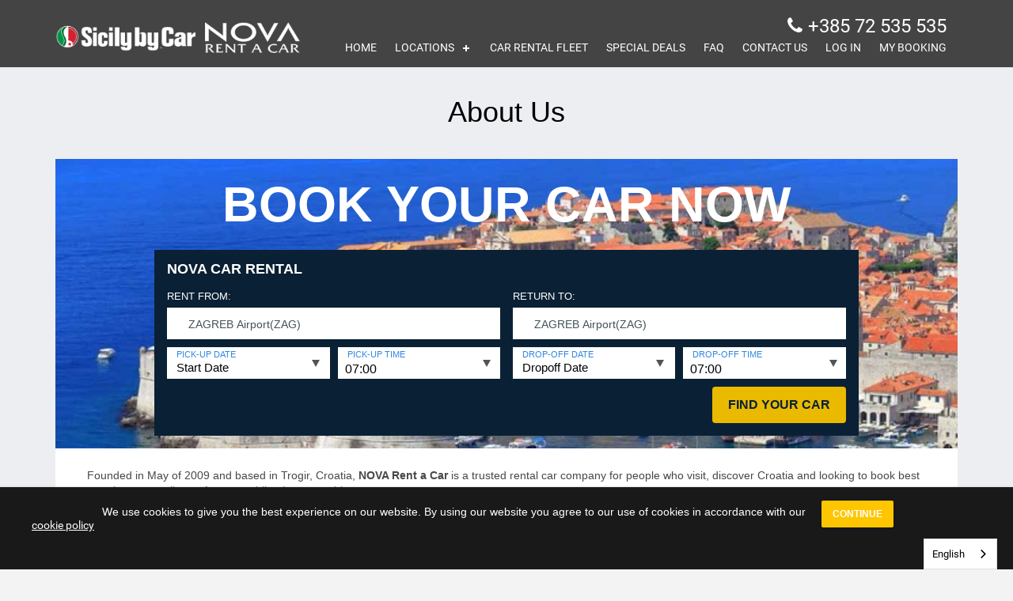

--- FILE ---
content_type: text/html; charset=UTF-8
request_url: https://novarentacar.hr/cms/about-us
body_size: 38638
content:
<!DOCTYPE html>
<html>
<head>
  <meta charset="utf-8">
  <meta name="viewport" content="initial-scale=1.0,maximum-scale=1.0" />
  <title>About Us  - Nova Rent a Car Croatia</title>
  
  <!-- ALL CSS -->
  
			<meta name="keywords" content="Split Airport Car Rental(s), Split Airport Rental Car(s), Split Airport Rent A Car Local Car Rental, Local Area Car Rental car rental, car rentals, rental cars, rental car, Split downtown car rental, rental car in croatia trogir, Zadar, Pula, Dubrovnik Zagreb airport " />
		
			<meta name="description" content="Learn more about NOVA Rent a Car in Croatia. With large car fleet and best rates available, Nova Rent a Car in Croatia is the leader in car rentals for clients who select Croatia for their travel or vacation." />
		
			<meta name="title" content="Nova Rent a Car Croatia" />
		<meta name="twitter:card" content="summary" />

			<meta property="og:type" content="website" />
		
			<meta property="og:url" content="https://novarentacar.hr/pages/16" />
		
			<meta property="og:title" content="About Us " />
		
			<meta property="og:description" content="Learn more about NOVA Rent a Car in Croatia. With large car fleet and best rates available, Nova Rent a Car in Croatia is the leader in car rentals for clients who select Croatia for their travel or vacation." />
		
			<meta property="og:image" content="https://novarentacar.hr/assets/nova/img/site_setting/81c029bf2ed34107da58471b77493087.png" />
		
<!-- <link href="" rel="stylesheet" type="text/css" /> -->



	<link href="https://novarentacar.hr/assets/plugins/bootstrap/css/bootstrap.min.css" rel="stylesheet" type="text/css" /><link href="https://novarentacar.hr/assets/css/flags16.css" rel="stylesheet" type="text/css" /><link href="https://novarentacar.hr/assets/plugins/icheck/skins/all.css" rel="stylesheet" type="text/css" /><link href="https://novarentacar.hr/assets/plugins/icheck/skins/square/red.css" rel="stylesheet" type="text/css" /><link href="https://novarentacar.hr/assets/plugins/font-awesome/css/font-awesome.min.css" rel="stylesheet" type="text/css" /><link href="https://novarentacar.hr/assets/plugins/bootstrap-modal/css/bootstrap-modal.css" rel="stylesheet" type="text/css" /><link href="https://novarentacar.hr/assets/plugins/mediaelements/build/mediaelementplayer.css" rel="stylesheet" type="text/css" /><link href="https://novarentacar.hr/assets/nova/css/google_font.css" rel="stylesheet" type="text/css" /><link href="https://novarentacar.hr/assets/css/google_roboto_font.css" rel="stylesheet" type="text/css" /><link href="https://novarentacar.hr/assets/nova/css/components-md.min.css" rel="stylesheet" type="text/css" /><link href="https://novarentacar.hr/assets/css/bootstrap-slider.css" rel="stylesheet" type="text/css" /><link href="https://novarentacar.hr/assets/css/style.css" rel="stylesheet" type="text/css" /><link href="https://novarentacar.hr/assets/css/custom.css" rel="stylesheet" type="text/css" /><link href="https://novarentacar.hr/assets/css/media.css" rel="stylesheet" type="text/css" /><link href="https://novarentacar.hr/assets/plugins/bootstrap-toastr/toastr.min.css" rel="stylesheet" type="text/css" /><link href="https://novarentacar.hr/assets/css/refferal_booking.css" rel="stylesheet" type="text/css" /><link href="https://novarentacar.hr/assets/css/typeahead.css" rel="stylesheet" type="text/css" /><link href="https://novarentacar.hr/assets/css/layout.css" rel="stylesheet" type="text/css" /><link href="https://novarentacar.hr/assets/css/cookieBar.css" rel="stylesheet" type="text/css" />






<link rel="shortcut icon" href="https://novarentacar.hr/assets/images/favicon.ico" /> 
<!--Start of Tawk.to Script-->
<script type="text/javascript">
var Tawk_API=Tawk_API||{}, Tawk_LoadStart=new Date();
(function(){
var s1=document.createElement("script"),s0=document.getElementsByTagName("script")[0];
s1.async=true;
s1.src='https://embed.tawk.to/591a294e4ac4446b24a6f3ea/default';
s1.charset='UTF-8';
s1.setAttribute('crossorigin','*');
s0.parentNode.insertBefore(s1,s0);
})();
</script>
<!--End of Tawk.to Script-->
<!-- Google tag (gtag.js) -->
<script async src="https://www.googletagmanager.com/gtag/js?id=G-L0VX5X3R96"></script>
<script>
  window.dataLayer = window.dataLayer || [];
  function gtag(){dataLayer.push(arguments);}
  gtag('js', new Date());

  gtag('config', 'G-L0VX5X3R96');
</script>


<script type="text/javascript" src=https://cdn.weglot.com/weglot.min.js></script>

<script>

    Weglot.initialize({

        api_key: 'wg_ba412279eabec6bed14b1f23ed8a67233'

    });

</script></head>
<body class="">
  <div class="page-waiting"> 
    <div class="blockUI blockOverlay waiting_class_1"></div>
    <div class="blockUI blockMsg blockPage waiting_class_2" style="">
      <div class="loading-message ">
        <div class="block-spinner-bar">
          <div class="bounce1">
          </div>
          <div class="bounce2">
          </div>
          <div class="bounce3">            
          </div>
        </div>
      </div>
    </div>
  </div>
  <div id="main">
    <header id="header" class="header-bg">
<div class="container">    
    
  <div class="logo">
    <h1>
      <a href="https://novarentacar.hr/">
        <img src="https://novarentacar.hr/assets/images/headerlogosbc.png" alt="logo car" style="max-width:180px;"/>
        <img src="https://novarentacar.hr/assets/nova/img/site_setting/81c029bf2ed34107da58471b77493087.png" alt="Logo" style="max-width:120px;"/>
      </a>
    </h1>
  </div>
  
  <nav class="menu">

   <div class="text-right">
            <h3 class="header_telephone_no"><i class="fa fa-phone"></i> <a href="tel:38572535535" class="header_telephone_no">+385 72 535 535</a></h3>
    </div>

    <div id="mobile-menu"></div>
    <ul> 
      <li><a href="https://novarentacar.hr/" class="">HOME</a></li>      
      <li class="has-sub">
       <span class="submenu-button"></span>
       <a href="Javascript:void(0)">LOCATIONS</a>
       <ul>
          
             <li class="has-sub">
               <a href="https://novarentacar.hr/car-hire-city/1">Zagreb</a>
               <ul class="inline_menu">
                 
                  <li>
                    <a href="https://novarentacar.hr/car-hire-location/31">ZAGREB Airport(ZAG) </a>
                  </li>
                   
                  <li>
                    <a href="https://novarentacar.hr/car-hire-location/34">Zagreb Downtown</a>
                  </li>
                                  </ul>
              </li>
              
               
             <li class="has-sub">
               <a href="https://novarentacar.hr/car-hire-city/2">Split</a>
               <ul class="inline_menu">
                 
                  <li>
                    <a href="https://novarentacar.hr/car-hire-location/52">Split Airport(SPU)</a>
                  </li>
                   
                  <li>
                    <a href="https://novarentacar.hr/car-hire-location/54">Split Downtown</a>
                  </li>
                   
                  <li>
                    <a href="https://novarentacar.hr/car-hire-location/55">Split Ferry Port</a>
                  </li>
                                  </ul>
              </li>
              
               
             <li class="has-sub">
               <a href="https://novarentacar.hr/car-hire-city/3">Dubrovnik</a>
               <ul class="inline_menu">
                 
                  <li>
                    <a href="https://novarentacar.hr/car-hire-location/58">Dubrovnik Airport(DBV)</a>
                  </li>
                                  </ul>
              </li>
              
               
             <li class="has-sub">
               <a href="https://novarentacar.hr/car-hire-city/4">Zadar</a>
               <ul class="inline_menu">
                 
                  <li>
                    <a href="https://novarentacar.hr/car-hire-location/39">Zadar Airport(ZAD)</a>
                  </li>
                                  </ul>
              </li>
              
               
             <li class="has-sub">
               <a href="https://novarentacar.hr/car-hire-city/5">Pula</a>
               <ul class="inline_menu">
                 
                  <li>
                    <a href="https://novarentacar.hr/car-hire-location/36">Pula Airport(PUY)</a>
                  </li>
                                  </ul>
              </li>
              
               
             <li class="has-sub">
               <a href="https://novarentacar.hr/car-hire-city/6">Šibenik</a>
               <ul class="inline_menu">
                 
                  <li>
                    <a href="https://novarentacar.hr/car-hire-location/41">Šibenik Town/Port</a>
                  </li>
                   
                  <li>
                    <a href="https://novarentacar.hr/car-hire-location/42">D-Resort Šibenik</a>
                  </li>
                   
                  <li>
                    <a href="https://novarentacar.hr/car-hire-location/43">D-Marina Šibenik</a>
                  </li>
                                  </ul>
              </li>
              
               
             <li class="has-sub">
               <a href="https://novarentacar.hr/car-hire-city/7">Trogir</a>
               <ul class="inline_menu">
                 
                  <li>
                    <a href="https://novarentacar.hr/car-hire-location/49">Trogir Downtown</a>
                  </li>
                   
                  <li>
                    <a href="https://novarentacar.hr/car-hire-location/50">Marina Končar Trogir</a>
                  </li>
                   
                  <li>
                    <a href="https://novarentacar.hr/car-hire-location/51">Marina Agana Marina</a>
                  </li>
                                  </ul>
              </li>
              
               
             <li class="has-sub">
               <a href="https://novarentacar.hr/car-hire-city/8">Kaštela</a>
               <ul class="inline_menu">
                 
                  <li>
                    <a href="https://novarentacar.hr/car-hire-location/53">Marina Kaštela</a>
                  </li>
                                  </ul>
              </li>
              
               
             <li class="has-sub">
               <a href="https://novarentacar.hr/car-hire-city/10">Opatija</a>
               <ul class="inline_menu">
                 
                  <li>
                    <a href="https://novarentacar.hr/car-hire-location/37">Opatija Downtown</a>
                  </li>
                                  </ul>
              </li>
              
               
             <li class="has-sub">
               <a href="https://novarentacar.hr/car-hire-city/11">Rijeka</a>
               <ul class="inline_menu">
                 
                  <li>
                    <a href="https://novarentacar.hr/car-hire-location/38">Rijeka Airport(RJK)</a>
                  </li>
                                  </ul>
              </li>
              
                      </ul>
      </li>




      <li><a href="https://novarentacar.hr/fleetlist">CAR RENTAL FLEET</a></li>

      <li><a href="https://novarentacar.hr/specialoffers">SPECIAL DEALS </a></li>

     

       
         <li>
          <a href="/faq">
            FAQ 
          </a>
        </li>
        
    <li><a class="" href="https://novarentacar.hr/contact">CONTACT US</a></li>
     
    <li>
      <a href="https://novarentacar.hr/signin" data-remote-content='true' data-toggle='modal' data-target='#RemoteModal' class=" signin_link" > LOG IN </a>
    </li>

     <!--  <li>
        <a href="" data-remote-content='true' data-toggle='modal' data-target='#RemoteModal' class=" signup_link" id="">  </a>
      </li> -->

      <li><a href="https://novarentacar.hr/bookingdetail">MY BOOKING</a></li>

      
          </ul>
  </nav>

</div>
</header>    <section id="content">
      <div class="container">
        <div class="row">
          <div class="col-md-12">

            <div class="alert alert-dismissable hide" id="js_message">
              <button type="button" class="close" data-dismiss="alert" aria-hidden="true"></button>
            </div>            

                        <div class="profile-content">
              <div class="carsearch" id="content_page">
	
	<div class="row">
		<div class="special-box">
			<div class="col-xs-12 content_title">
				<h1>About Us 	</h1>
				<!-- <p>See where people are traveling, all around the world.</p> -->
			</div>

							<div class="row booking_form_cont" style="height:200px;">
					<script type="text/javascript">
  var pickup_location = '31';
  var dropoff_location = '31';
</script>

<section id="mainpart" style="background-image: url(https://novarentacar.hr/image/content/16/800/800/2bf239c1335b2237333a5b356a92c901.jpg);" class="booking_rental_form">
  <div class="container">
    <h1>BOOK YOUR CAR NOW</h1>
    <div class="col-xs-12 formpart">
      <div class="col-xs-12 formbox">
        <h2>Nova Car Rental</h2>
        <form id="searchfilterform" name="searchfilterform" method="get" action="https://novarentacar.hr/search?" class="validate_form" target="_blank">
          <div class="col-md-6 col-sm-6 col-xs-12 commoform">
            <div class="form-group">
              <label>Rent from:</label>
              
              <div class="form-control custfield">
                <input data-provide="typeahead" id="pickup_location_typeahead" class="form-control typeahead_text typeahead location" type="text" placeholder="Pickup Location" autocomplete="off" value="ZAGREB Airport(ZAG) ">

                <input type="hidden" class="required" name="pickup_location" id="pickup_location" value="31">

                <span id="pickup_location_err"></span>
              </div> 


            </div>
            <div class="dtntim">
              <div class="col-md-6 col-sm-6 col-xs-12">
                <label>Pick-up date</label>
                <input type="text" name="pickup_date" class="form-control custfield date input-group-addon" placeholder="Start Date" placeholder="Pickup Date" id="pickup_date" value="" data-date="" data-date-format="yyyy-mm-dd" data-rule-required="true">
              </div>
              <div class="col-md-6 col-sm-6 col-xs-12">
                <label>Pick-up time</label>
                <div id="pickup">
                  <select class="form-control custfield" name="pickup_time" id="pickup_time">
                                         <option  value="05:00">05:00</option>
                                            <option  value="05:30">05:30</option>
                                            <option  value="06:00">06:00</option>
                                            <option  value="06:30">06:30</option>
                                            <option selected value="07:00">07:00</option>
                                            <option  value="07:30">07:30</option>
                                            <option  value="08:00">08:00</option>
                                            <option  value="08:30">08:30</option>
                                            <option  value="09:00">09:00</option>
                                            <option  value="09:30">09:30</option>
                                            <option  value="10:00">10:00</option>
                                            <option  value="10:30">10:30</option>
                                            <option  value="11:00">11:00</option>
                                            <option  value="11:30">11:30</option>
                                            <option  value="12:00">12:00</option>
                                            <option  value="12:30">12:30</option>
                                            <option  value="13:00">13:00</option>
                                            <option  value="13:30">13:30</option>
                                            <option  value="14:00">14:00</option>
                                            <option  value="14:30">14:30</option>
                                            <option  value="15:00">15:00</option>
                                            <option  value="15:30">15:30</option>
                                            <option  value="16:00">16:00</option>
                                            <option  value="16:30">16:30</option>
                                            <option  value="17:00">17:00</option>
                                            <option  value="17:30">17:30</option>
                                            <option  value="18:00">18:00</option>
                                            <option  value="18:30">18:30</option>
                                            <option  value="19:00">19:00</option>
                                            <option  value="19:30">19:30</option>
                                            <option  value="20:00">20:00</option>
                                            <option  value="20:30">20:30</option>
                                            <option  value="21:00">21:00</option>
                                            <option  value="21:30">21:30</option>
                                            <option  value="22:00">22:00</option>
                                            <option  value="22:30">22:30</option>
                                            <option  value="23:00">23:00</option>
                                      </select>
              </div>
            </div>
          </div>
        </div>
        <div class="col-md-6 col-sm-6 col-xs-12 commoform dropoff">
          <div class="form-group">
            <label>Return to:</label>

            <div class="form-control custfield">
              <input data-provide="typeahead" id="dropoff_location_typeahead" class="form-control typeahead_text typeahead location" type="text" placeholder="Return to" autocomplete="off" value="ZAGREB Airport(ZAG) ">

              <input type="hidden" class="required" name="dropoff_location" id="dropoff_location" value="31">

              <span id="dropoff_location_err"></span>
            </div> 


          </div>
          <div class="dtntim">
            <div class="col-md-6 col-sm-6 col-xs-12">
              <label>Drop-off date</label>
              <input type="text" class="form-control custfield date input-group-addon" value="" name="dropoff_date" placeholder="Dropoff Date" id="dropoff_date" data-date-format="yyyy-mm-dd" data-rule-required="true">
            </div>
            <div class="col-md-6 col-sm-6 col-xs-12">
              <label>Drop-off time</label>
              <div id="dropoff">              
                <select class="form-control custfield" name="dropoff_time" id="dropoff_time">
                                     <option  value="05:00">05:00</option>
                                        <option  value="05:30">05:30</option>
                                        <option  value="06:00">06:00</option>
                                        <option  value="06:30">06:30</option>
                                        <option selected value="07:00">07:00</option>
                                        <option  value="07:30">07:30</option>
                                        <option  value="08:00">08:00</option>
                                        <option  value="08:30">08:30</option>
                                        <option  value="09:00">09:00</option>
                                        <option  value="09:30">09:30</option>
                                        <option  value="10:00">10:00</option>
                                        <option  value="10:30">10:30</option>
                                        <option  value="11:00">11:00</option>
                                        <option  value="11:30">11:30</option>
                                        <option  value="12:00">12:00</option>
                                        <option  value="12:30">12:30</option>
                                        <option  value="13:00">13:00</option>
                                        <option  value="13:30">13:30</option>
                                        <option  value="14:00">14:00</option>
                                        <option  value="14:30">14:30</option>
                                        <option  value="15:00">15:00</option>
                                        <option  value="15:30">15:30</option>
                                        <option  value="16:00">16:00</option>
                                        <option  value="16:30">16:30</option>
                                        <option  value="17:00">17:00</option>
                                        <option  value="17:30">17:30</option>
                                        <option  value="18:00">18:00</option>
                                        <option  value="18:30">18:30</option>
                                        <option  value="19:00">19:00</option>
                                        <option  value="19:30">19:30</option>
                                        <option  value="20:00">20:00</option>
                                        <option  value="20:30">20:30</option>
                                        <option  value="21:00">21:00</option>
                                        <option  value="21:30">21:30</option>
                                        <option  value="22:00">22:00</option>
                                        <option  value="22:30">22:30</option>
                                        <option  value="23:00">23:00</option>
                                  </select>
            </div>
          </div>
        </div>
      </div>
      <div class="col-xs-12 commoform">
        <!-- <div class="checkbox">
          <label>
            <input type="checkbox" checked>  -          </label>
        </div> -->
        <button type="submit" class="ybttn">Find Your Car</button>
      </div>
    </form>
  </div>
</div>
</div>
</section>				</div>
							<div class="col-xs-12 col-sm-8 col-md-12">
				<div class="car-book">
				    	<p font-size:="" helvetica="" style="box-sizing: border-box; margin-top: 0px; margin-bottom: 15px; color: rgb(72, 72, 72); font-family: Circular, ">Founded in May&nbsp;of 2009&nbsp;and based in Trogir, Croatia, <strong>NOVA Rent a Car</strong> is a trusted rental car company&nbsp;for people who visit, discover Croatia&nbsp;and looking to book best rental cars&nbsp;&mdash; online or from a mobile phone or tablet.</p>

<p class="space-4" font-size:="" helvetica="" style="box-sizing: border-box; margin-top: 0px; margin-bottom: 24px; color: rgb(72, 72, 72); font-family: Circular, ">Whether you are looking for an economy car&nbsp;for a day, a compact&nbsp;for a week, or a people carier for a month, <strong>NOVA Rent a Car</strong>&nbsp;offers best travel experiences, at any price point, in more than 15 locations&nbsp;in Croatia. With world-class customer service and a growing number&nbsp;of rent a car users who recognise our services, <strong>NOVA Rent a Car</strong>&nbsp;is the best option&nbsp;for people to rent a car at affordable price and at convenient locations in Croatia.</p>

<p class="space-4" font-size:="" helvetica="" style="box-sizing: border-box; margin-top: 0px; margin-bottom: 24px; color: rgb(72, 72, 72); font-family: Circular, "><strong>With NOVA Rent a Car in Croatia you will receive&nbsp;great&nbsp;cars, supported by best customer service and offered at affordable price.</strong></p>
			
				</div>
			</div>
		</div>
	</div>
</div>

<!-- Go to www.addthis.com/dashboard to customize your tools --> 
<script type="text/javascript" src="//s7.addthis.com/js/300/addthis_widget.js#pubid=ra-59831ed25c50561c"></script>             </div>
          </div>
        </div>
      </div>
    </section>
    <a href="javascript:;" class="page-quick-sidebar-toggler">
    <i class="fa fa-close"></i>
</a>

<div class="page-quick-sidebar-wrapper" data-close-on-body-click="false">
    <div class="page-quick-sidebar">
        <div class="tab-content">
            <div class="tab-pane active page-quick-sidebar-chat page-quick-sidebar-content-item-shown" id="quick_sidebar_tab_1">
                <div class="page-quick-sidebar-item">
                    <div class="page-quick-sidebar-chat-user">
                       <div class="page-quick-sidebar-chat-user-messages" id="conversation_messages">

                       </div>
                       <div class="page-quick-sidebar-chat-user-form">
                        <div class="input-group">
                        <input type="text" id="message" name="message" class="form-control" placeholder="Send message to us...">
                            <div class="input-group-btn">
                                <button type="button" class="btn rednova" id="send_message">
                                    <i class="fa fa-paper-plane-o"></i>
                                </button>
                            </div>
                        </div>
                    </div>
                </div>
            </div>
        </div>
    </div>
</div>
</div>



<footer id="footer">
	<div class="container">
		<div class="row">
			<div class="col-xs-12 col-sm-8">
				<div class="row">
												<div class="col-xs-12 col-sm-6 col-md-3 footerbox">
								<h1>INFORMATIONS</h1>
																<ul>
																			<li><a  href="https://novarentacar.hr/cms/about-us">About Us </a></li>
																				<li><a  href="https://novarentacar.hr/cms/about-croatia">About Croatia</a></li>
																				<li><a  href="https://novarentacar.hr/cms/additional-equipment">Additional equipment</a></li>
																				<li><a  href="http://novarentacar.eu/specialoffers">Special offers</a></li>
																				<li><a  href="https://novarentacar.hr/cms/partner-program-1">Partner Program</a></li>
																				<li><a  href="https://novarentacar.hr/cms/coupons">Coupons</a></li>
																				<li><a  href="https://novarentacar.hr/cms/affiliates-program">Affiliates Program</a></li>
																		</ul>
															</div>
														<div class="col-xs-12 col-sm-6 col-md-3 footerbox">
								<h1>MORE SERVICES</h1>
																<ul>
																			<li><a  href="https://novarentacar.hr/cms/why-book-with-us">Why book with us</a></li>
																				<li><a  href="https://novarentacar.hr/cms/chauffeur-services">Chauffeur Services</a></li>
																				<li><a  href="https://novarentacar.hr/cms/delivery-to-your-location">Delivery to your location</a></li>
																				<li><a  href="https://novarentacar.hr/cms/long-term-rental">Long term rental</a></li>
																				<li><a  href="https://novarentacar.hr/cms/minibus-rental">Minibus rental</a></li>
																				<li><a  href="https://novarentacar.hr/cms/transfers">Transfers</a></li>
																				<li><a  href="https://novarentacar.hr/cms/best-service-available">Best Service Available</a></li>
																		</ul>
															</div>
														<div class="col-xs-12 col-sm-6 col-md-3 footerbox">
								<h1>COMPANY</h1>
																<ul>
																			<li><a  href="https://novarentacar.hr/cms/mission-statement">Mission Statement</a></li>
																				<li><a  href="https://novarentacar.hr/cms/customer-service">Customer Service</a></li>
																				<li><a  href="http://novarentacar.eu/blog/">Official Blog</a></li>
																				<li><a  href="https://novarentacar.hr/cms/partner-program">Partner program</a></li>
																				<li><a  href="https://novarentacar.hr/cms/careers">Careers</a></li>
																				<li><a  href="https://novarentacar.hr/cms/reviews">Reviews</a></li>
																				<li><a  href="http://www.ac-nova.com/">Used Car Sales</a></li>
																		</ul>
															</div>
														<div class="col-xs-12 col-sm-6 col-md-3 footerbox">
								<h1>POPULAR LINKS</h1>
																<ul>
																			<li><a target="_blank" href="http://www.croatia.hr/en-GB">Croatia Tourist Board</a></li>
																				<li><a target="_blank" href="http://www.hak.hr/en">Croatia Traffic Info</a></li>
																				<li><a target="_blank" href="http://www.jadrolinija.hr/en/ferry-croatia">Ferries Croatia</a></li>
																				<li><a target="_blank" href="http://www.infozagreb.hr/&lang=en">Zagreb Tourist Board</a></li>
																				<li><a target="_blank" href="http://www.visitsplit.com/en/1/welcome-to-split">Visit Split</a></li>
																				<li><a target="_blank" href="http://www.istra.hr/en/home">Istria Tourist Board</a></li>
																				<li><a target="_blank" href="http://www.tzdubrovnik.hr/lang/en/index.html">Dubrovnik Tourist Board</a></li>
																				<li><a target="_blank" href="http://www.zadar.travel/en">Zadar Tourist Board</a></li>
																				<li><a target="_blank" href="https://goo.gl/vQZZJj">Trip Advisor</a></li>
																		</ul>
															</div>
											</div>
				
			</div>
			<div class="col-xs-12 col-sm-4 footerbox">
				
				<div class="reservation">
					<h1> Reservation center   </h1>
					<ul>
						<li class="phone">
														<a href="tel:38572535535">
								+385 72 535 535							</a>
						</li>
						<!--	<li class="fax">+385 21 883 035</li>-->
						
						<li class="call">
														<a href="tel:385989836950">
								+385 98 9836950							</a>
						</li>

						<li class="email">
							<a href="mailto:info@novarentacar.hr">
								info@novarentacar.hr							</a>
						</li>
					</ul>
					<a href="https://www.asta.org/">
						<img src="https://novarentacar.eu/upload/home/asta.png" class="img-rounded" alt="Nova Asta Travel" width="120" >
					</a>
					
					<div class="astabox">
						<a href="https://www.uhpa.hr/">
							<img src="https://novarentacar.eu/upload/home/uhpa.png" class="img-rounded" alt="Nova UHPA" width="50" >
						</a>
						<a href="
						https://www.worldtravelawards.com/vote-for-nova-rent-a-car-croatias-leading-car-rental-company-2017">
						<img src="https://novarentacar.eu/upload/home/vote.png" alt="vote-for-nova-rent-a-car-croatias-leading-car-rental-company" style="width:50px;height:40px;padding-left:10px;border:0;">
					</a>
					

				</div>	

				
				
			</div>
			
		</div>
		
						<div class="row">
					<div class="col-xs-12 col-sm-8">
						<div class="col-xs-12 col-sm-6 col-md-3 footerbox">
							<h1>Popular Destinations</h1>
							<ul>
																	<li>
										<a href="https://novarentacar.hr/car-hire-location/31">ZAGREB Airport(ZAG) </a>
									</li>
																		<li>
										<a href="https://novarentacar.hr/car-hire-location/34">Zagreb Downtown</a>
									</li>
																		<li>
										<a href="https://novarentacar.hr/car-hire-location/36">Pula Airport(PUY)</a>
									</li>
																		<li>
										<a href="https://novarentacar.hr/car-hire-location/37">Opatija Downtown</a>
									</li>
																		<li>
										<a href="https://novarentacar.hr/car-hire-location/38">Rijeka Airport(RJK)</a>
									</li>
																		<li>
										<a href="https://novarentacar.hr/car-hire-location/39">Zadar Airport(ZAD)</a>
									</li>
																		<li>
										<a href="https://novarentacar.hr/car-hire-location/41">Šibenik Town/Port</a>
									</li>
																		<li>
										<a href="https://novarentacar.hr/car-hire-location/49">Trogir Downtown</a>
									</li>
																		<li>
										<a href="https://novarentacar.hr/car-hire-location/52">Split Airport(SPU)</a>
									</li>
																		<li>
										<a href="https://novarentacar.hr/car-hire-location/53">Marina Kaštela</a>
									</li>
																		<li>
										<a href="https://novarentacar.hr/car-hire-location/54">Split Downtown</a>
									</li>
																		<li>
										<a href="https://novarentacar.hr/car-hire-location/55">Split Ferry Port</a>
									</li>
																		<li>
										<a href="https://novarentacar.hr/car-hire-location/58">Dubrovnik Airport(DBV)</a>
									</li>
																	</ul>
							</div>
							
            <div class="col-xs-12 col-sm-6 col-md-3 footerbox">
            <h1>EUROPE DESTINATIONS</h1>
            <ul>
                <li><a href="https://www.sicilybycar.it/" target="_blank">Italy</a></li>
                <li><a href="https://www.sicilybycar.al/" target="_blank">Albania</a></li>
                <li><a href="https://www.sicilybycar.mt/" target="_blank">Malta</a></li>
                <li><a href="https://www.rentacar.fr/" target="_blank">France</a></li>
                <li><a href="https://dryyve.com/car-rental-vienna/" target="_blank">Austria</a></li>
                <li><a href="https://minicity.pl/en/home-eng/" target="_blank">Poland</a></li>
                <li><a href="https://www.renaultrent.me/en" target="_blank">Montenegro</a></li>
                <li><a href="https://www.sicilybycar.pt/" target="_blank">Portugal</a></li>
                <li><a href="https://www.sicilybycar.es/" target="_blank">Spain</a></li>                
            </ul>
            </div>							
							
						</div>
						
						
					</div>
								
			

			<div class="col-xs-12">
				<div class="footermenu">
					<ul>
													<li><a href="/faq">FAQ</a></li>	
														<li><a href="https://novarentacar.hr/cms/terms-and-conditions">Terms and Conditions</a></li>	
														<li><a href="https://novarentacar.hr/cms/legal-info">Legal info</a></li>	
														<li><a href="https://novarentacar.hr/cms/privacy-policy">Privacy Policy</a></li>	
														<li><a href="https://novarentacar.hr/cms/cookie-policy">Cookie policy</a></li>	
														<li><a href="http://novarentacar.eu/sitemap">Sitemap</a></li>	
														<li><a href="https://novarentacar.hr/cms/press-room">Press Room</a></li>	
														<li><a href="https://novarentacar.hr/cms/notice-for-customer-complains">Notice for customer complains</a></li>	
													    
						<li>
						<a href="https://novarentacar.hr/rss" target="_blank">RSS Feed</a>
						</li>    
						
					</ul>
				</div>
			</div>

			<div class="col-xs-12">
				<div class="copyright">
					<p class="pull-left">
						Copyright &copy; 2009&ndash;2024 Novarentacar.hr&trade;. 
						All rights reserved. Nova Gratia d.o.o.  - Nova Rent a Car Croatia					</p>
				</div>
			</div>
		</div>

		<div class="scroll-to-top front_scroll_to_top" style="">
			<i class="fa fa-arrow-circle-up fa_icon_blue"></i>
		</div>

	</div>

<!--Start of Tawk.to Script
<script type="text/javascript">
var Tawk_API=Tawk_API||{}, Tawk_LoadStart=new Date();
(function(){
var s1=document.createElement("script"),s0=document.getElementsByTagName("script")[0];
s1.async=true;
s1.src='https://embed.tawk.to/591a294e4ac4446b24a6f3ea/default';
s1.charset='UTF-8';
s1.setAttribute('crossorigin','*');
s0.parentNode.insertBefore(s1,s0);
})();
</script>
-->
</footer> 

    

   <div id="RemoteModal" class="modal fade modal-scroll " tabindex="-1">
    <div class="cookie-message">
      We use cookies to give you the best experience on our website. By using our website you agree to our use of cookies in accordance with our cookie policy
    </div>

  </div>
  <script type="text/javascript">
    var config={
     notification: "",
     siteUrl:'https://novarentacar.hr/',
     AssetUrl:'https://novarentacar.hr/assets/',
     ViewUrl:'https://novarentacar.hr/assets/views/',
     pg_name:'',
     isUserLoggedIn:'',
     pickup_date_js:'',
     dropoff_date_js:'',
     default_country_iso:'HR',
     max_date_js:'24',
     birth_start_year:'1946',
     birth_end_year:'2008'
   };
   

   
 </script> 

 
<!--<script type="text/javascript">
     window.CKEDITOR_BASEPATH = "https://novarentacar.hr/assets/plugins/ckeditor/";
</script>


<script src=""  type="text/javascript"></script>

<script type="text/javascript">

  $(function(){
    Appfd.initContentOperations();  })
</script>-->




	<script type="text/javascript" src="https://novarentacar.hr/assets/js/html5.js"></script><script type="text/javascript" src="https://novarentacar.hr/assets/js/jquery.min.js"></script><script type="text/javascript" src="https://novarentacar.hr/assets/js/jquery.validate.min.js"></script><script type="text/javascript" src="https://novarentacar.hr/assets/plugins/bootstrap/js/bootstrap.min.js"></script><script type="text/javascript" src="https://novarentacar.hr/assets/plugins/bootstrap-modal/js/bootstrap-modalmanager.js"></script><script type="text/javascript" src="https://novarentacar.hr/assets/plugins/bootstrap-modal/js/bootstrap-modal.js"></script><script type="text/javascript" src="https://novarentacar.hr/assets/js/jquery.cokie.min.js"></script><script type="text/javascript" src="https://novarentacar.hr/assets/nova/js/validate.js"></script><script type="text/javascript" src="https://novarentacar.hr/assets/plugins/icheck/icheck.js"></script><script type="text/javascript" src="https://novarentacar.hr/assets/plugins/jquery-slimscroll/jquery.slimscroll.min.js"></script><script type="text/javascript" src="https://novarentacar.hr/assets/js/jquery.blockui.min.js"></script><script type="text/javascript" src="https://novarentacar.hr/assets/plugins/bootstrap-toastr/toastr.min.js"></script><script type="text/javascript" src="https://novarentacar.hr/assets/nova/js/app.js"></script><script type="text/javascript" src="https://novarentacar.hr/assets/js/quick-sidebar.js"></script><script type="text/javascript" src="https://novarentacar.hr/assets/js/typeahead.bundle.js"></script><script type="text/javascript" src="https://novarentacar.hr/assets/plugins/jquery-ui/jquery-ui.min.js"></script><script type="text/javascript" src="https://novarentacar.hr/assets/js/bootstrap-slider.js"></script><script type="text/javascript" src="https://novarentacar.hr/assets/js/google-places.js"></script><script type="text/javascript" src="https://novarentacar.hr/assets/js/all-style.js"></script><script type="text/javascript" src="https://novarentacar.hr/assets/js/jquery.cookieBar.js"></script><script type="text/javascript" src="https://novarentacar.hr/assets/js/common.js"></script>

<script type="text/javascript">
  $(function(){
    Appfd.initContentOperations();  })
</script></body>

--- FILE ---
content_type: text/css
request_url: https://novarentacar.hr/assets/css/flags16.css
body_size: 20494
content:
.f16 {
  /* same as .us */
  /* same as .us */ }
  .f16 .flag {
    background: url(../images/flags16.png) no-repeat; }
  .f16 ._African_Union {
    background-position: 0 -16px; }
  .f16 ._Arab_League {
    background-position: 0 -32px; }
  .f16 ._ASEAN {
    background-position: 0 -48px; }
  .f16 ._CARICOM {
    background-position: 0 -64px; }
  .f16 ._CIS {
    background-position: 0 -80px; }
  .f16 ._Commonwealth {
    background-position: 0 -96px; }
  .f16 ._England {
    background-position: 0 -112px; }
  .f16 ._European_Union {
    background-position: 0 -128px; }
  .f16 ._Islamic_Conference {
    background-position: 0 -144px; }
  .f16 ._Kosovo {
    background-position: 0 -160px; }
  .f16 ._NATO {
    background-position: 0 -176px; }
  .f16 ._Northern_Cyprus {
    background-position: 0 -192px; }
  .f16 ._Northern_Ireland {
    background-position: 0 -208px; }
  .f16 ._Olimpic_Movement {
    background-position: 0 -224px; }
  .f16 ._OPEC {
    background-position: 0 -240px; }
  .f16 ._Red_Cross {
    background-position: 0 -256px; }
  .f16 ._Scotland {
    background-position: 0 -272px; }
  .f16 ._Somaliland {
    background-position: 0 -288px; }
  .f16 ._Tibet {
    background-position: 0 -304px; }
  .f16 ._United_Nations {
    background-position: 0 -320px; }
  .f16 ._Wales {
    background-position: 0 -336px; }
  .f16 .aud {
    background-position: 0 -544px; }
  .f16 .amd {
    background-position: 0 -448px; }
  .f16 .ats {
    background-position: 0 -528px; }
  .f16 .azm {
    background-position: 0 -592px; }
  .f16 .azn {
    background-position: 0 -592px; }
  .f16 .byr {
    background-position: 0 -864px; }
  .f16 .bef {
    background-position: 0 -656px; }
  .f16 .bgl {
    background-position: 0 -688px; }
  .f16 .bgn {
    background-position: 0 -688px; }
  .f16 .brl {
    background-position: 0 -800px; }
  .f16 .byr {
    background-position: 0 -864px; }
  .f16 .cad {
    background-position: 0 -896px; }
  .f16 .chf {
    background-position: 0 -960px; }
  .f16 .cny {
    background-position: 0 -1040px; }
  .f16 .clp {
    background-position: 0 -1008px; }
  .f16 .czk {
    background-position: 0 -1136px; }
  .f16 .dkk {
    background-position: 0 -1184px; }
  .f16 .dem {
    background-position: 0 -1152px; }
  .f16 .eek {
    background-position: 0 -1264px; }
  .f16 .egp {
    background-position: 0 -1280px; }
  .f16 .esp {
    background-position: 0 -1328px; }
  .f16 .eur {
    background-position: 0 -128px; }
  .f16 .fim {
    background-position: 0 -1360px; }
  .f16 .frf {
    background-position: 0 -1424px; }
  .f16 .gbp {
    background-position: 0 -1456px; }
  .f16 .gel {
    background-position: 0 -1488px; }
  .f16 .grd {
    background-position: 0 -1632px; }
  .f16 .hkd {
    background-position: 0 -1712px; }
  .f16 .hrk {
    background-position: 0 -1744px; }
  .f16 .huf {
    background-position: 0 -1776px; }
  .f16 .iep {
    background-position: 0 -1808px; }
  .f16 .ils {
    background-position: 0 -1824px; }
  .f16 .inr {
    background-position: 0 -1856px; }
  .f16 .iqd {
    background-position: 0 -1872px; }
  .f16 .irr {
    background-position: 0 -1888px; }
  .f16 .isk {
    background-position: 0 -1904px; }
  .f16 .itl {
    background-position: 0 -1920px; }
  .f16 .jpy {
    background-position: 0 -1984px; }
  .f16 .kgs {
    background-position: 0 -2016px; }
  .f16 .krw {
    background-position: 0 -2112px; }
  .f16 .kwd {
    background-position: 0 -2128px; }
  .f16 .kzt {
    background-position: 0 -2160px; }
  .f16 .lbp {
    background-position: 0 -2192px; }
  .f16 .ltl {
    background-position: 0 -2288px; }
  .f16 .lvl {
    background-position: 0 -2320px; }
  .f16 .lyd {
    background-position: 0 -2336px; }
  .f16 .mdl {
    background-position: 0 -2368px; }
  .f16 .mnt {
    background-position: 0 -2480px; }
  .f16 .mxn {
    background-position: 0 -2624px; }
  .f16 .nlg {
    background-position: 0 -2752px; }
  .f16 .nok {
    background-position: 0 -2768px; }
  .f16 .nzd {
    background-position: 0 -2816px; }
  .f16 .pen {
    background-position: 0 -2864px; }
  .f16 .pkr {
    background-position: 0 -2928px; }
  .f16 .pln {
    background-position: 0 -2944px; }
  .f16 .pte {
    background-position: 0 -2992px; }
  .f16 .rol {
    background-position: 0 -3072px; }
  .f16 .ron {
    background-position: 0 -3072px; }
  .f16 .rub {
    background-position: 0 -3104px; }
  .f16 .rur {
    background-position: 0 -3104px; }
  .f16 .sar {
    background-position: 0 -3136px; }
  .f16 .sdr {
    background-position: 0 -3184px; }
  .f16 .sek {
    background-position: 0 -3200px; }
  .f16 .sgd {
    background-position: 0 -3216px; }
  .f16 .skk {
    background-position: 0 -3248px; }
  .f16 .syp {
    background-position: 0 -3376px; }
  .f16 .tjs {
    background-position: 0 -3472px; }
  .f16 .tmm {
    background-position: 0 -3504px; }
  .f16 .tmt {
    background-position: 0 -3504px; }
  .f16 .trl {
    background-position: 0 -3552px; }
  .f16 .try {
    background-position: 0 -3552px; }
  .f16 .twd {
    background-position: 0 -3600px; }
  .f16 .uah {
    background-position: 0 -3632px; }
  .f16 .usd {
    background-position: 0 -3664px; }
  .f16 .usm {
    background-position: 0 -3696px; }
  .f16 .uzs {
    background-position: 0 -3696px; }
  .f16 .vnd {
    background-position: 0 -3792px; }
  .f16 .xeu {
    background-position: 0 -128px; }
  .f16 .xof {
    background-position: 0 -1424px; }
  .f16 .eu {
    background-position: 0 -128px; }
  .f16 .ad {
    background-position: 0 -352px; }
  .f16 .ae {
    background-position: 0 -368px; }
  .f16 .af {
    background-position: 0 -384px; }
  .f16 .ag {
    background-position: 0 -400px; }
  .f16 .ai {
    background-position: 0 -416px; }
  .f16 .al {
    background-position: 0 -432px; }
  .f16 .am {
    background-position: 0 -448px; }
  .f16 .ao {
    background-position: 0 -464px; }
  .f16 .aq {
    background-position: 0 -480px; }
  .f16 .ar {
    background-position: 0 -496px; }
  .f16 .as {
    background-position: 0 -512px; }
  .f16 .at {
    background-position: 0 -528px; }
  .f16 .au {
    background-position: 0 -544px; }
  .f16 .aw {
    background-position: 0 -560px; }
  .f16 .ax {
    background-position: 0 -576px; }
  .f16 .az {
    background-position: 0 -592px; }
  .f16 .ba {
    background-position: 0 -608px; }
  .f16 .bb {
    background-position: 0 -624px; }
  .f16 .bd {
    background-position: 0 -640px; }
  .f16 .be {
    background-position: 0 -656px; }
  .f16 .bf {
    background-position: 0 -672px; }
  .f16 .bg {
    background-position: 0 -688px; }
  .f16 .bh {
    background-position: 0 -704px; }
  .f16 .bi {
    background-position: 0 -720px; }
  .f16 .bj {
    background-position: 0 -736px; }
  .f16 .bm {
    background-position: 0 -752px; }
  .f16 .bn {
    background-position: 0 -768px; }
  .f16 .bo {
    background-position: 0 -784px; }
  .f16 .br {
    background-position: 0 -800px; }
  .f16 .bs {
    background-position: 0 -816px; }
  .f16 .bt {
    background-position: 0 -832px; }
  .f16 .bw {
    background-position: 0 -848px; }
  .f16 .by {
    background-position: 0 -864px; }
  .f16 .bz {
    background-position: 0 -880px; }
  .f16 .ca {
    background-position: 0 -896px; }
  .f16 .cg {
    background-position: 0 -912px; }
  .f16 .cf {
    background-position: 0 -928px; }
  .f16 .cd {
    background-position: 0 -944px; }
  .f16 .ch {
    background-position: 0 -960px; }
  .f16 .ci {
    background-position: 0 -976px; }
  .f16 .ck {
    background-position: 0 -992px; }
  .f16 .cl {
    background-position: 0 -1008px; }
  .f16 .cm {
    background-position: 0 -1024px; }
  .f16 .cn {
    background-position: 0 -1040px; }
  .f16 .co {
    background-position: 0 -1056px; }
  .f16 .cr {
    background-position: 0 -1072px; }
  .f16 .cu {
    background-position: 0 -1088px; }
  .f16 .cv {
    background-position: 0 -1104px; }
  .f16 .cy {
    background-position: 0 -1120px; }
  .f16 .cz {
    background-position: 0 -1136px; }
  .f16 .de {
    background-position: 0 -1152px; }
  .f16 .dj {
    background-position: 0 -1168px; }
  .f16 .dk {
    background-position: 0 -1184px; }
  .f16 .dm {
    background-position: 0 -1200px; }
  .f16 .do {
    background-position: 0 -1216px; }
  .f16 .dz {
    background-position: 0 -1232px; }
  .f16 .ec {
    background-position: 0 -1248px; }
  .f16 .ee {
    background-position: 0 -1264px; }
  .f16 .eg {
    background-position: 0 -1280px; }
  .f16 .eh {
    background-position: 0 -1296px; }
  .f16 .er {
    background-position: 0 -1312px; }
  .f16 .es {
    background-position: 0 -1328px; }
  .f16 .et {
    background-position: 0 -1344px; }
  .f16 .fi {
    background-position: 0 -1360px; }
  .f16 .fj {
    background-position: 0 -1376px; }
  .f16 .fm {
    background-position: 0 -1392px; }
  .f16 .fo {
    background-position: 0 -1408px; }
  .f16 .fr {
    background-position: 0 -1424px; }
  .f16 .bl {
    background-position: 0 -1424px; }
  .f16 .cp {
    background-position: 0 -1424px; }
  .f16 .mf {
    background-position: 0 -1424px; }
  .f16 .yt {
    background-position: 0 -1424px; }
  .f16 .ga {
    background-position: 0 -1440px; }
  .f16 .gb {
    background-position: 0 -1456px; }
  .f16 .sh {
    background-position: 0 -1456px; }
  .f16 .gd {
    background-position: 0 -1472px; }
  .f16 .ge {
    background-position: 0 -1488px; }
  .f16 .gg {
    background-position: 0 -1504px; }
  .f16 .gh {
    background-position: 0 -1520px; }
  .f16 .gi {
    background-position: 0 -1536px; }
  .f16 .gl {
    background-position: 0 -1552px; }
  .f16 .gm {
    background-position: 0 -1568px; }
  .f16 .gn {
    background-position: 0 -1584px; }
  .f16 .gp {
    background-position: 0 -1600px; }
  .f16 .gq {
    background-position: 0 -1616px; }
  .f16 .gr {
    background-position: 0 -1632px; }
  .f16 .gt {
    background-position: 0 -1648px; }
  .f16 .gu {
    background-position: 0 -1664px; }
  .f16 .gw {
    background-position: 0 -1680px; }
  .f16 .gy {
    background-position: 0 -1696px; }
  .f16 .hk {
    background-position: 0 -1712px; }
  .f16 .hn {
    background-position: 0 -1728px; }
  .f16 .hr {
    background-position: 0 -1744px; }
  .f16 .ht {
    background-position: 0 -1760px; }
  .f16 .hu {
    background-position: 0 -1776px; }
  .f16 .id {
    background-position: 0 -1792px; }
  .f16 .mc {
    background-position: 0 -1792px; }
  .f16 .ie {
    background-position: 0 -1808px; }
  .f16 .il {
    background-position: 0 -1824px; }
  .f16 .im {
    background-position: 0 -1840px; }
  .f16 .in {
    background-position: 0 -1856px; }
  .f16 .iq {
    background-position: 0 -1872px; }
  .f16 .ir {
    background-position: 0 -1888px; }
  .f16 .is {
    background-position: 0 -1904px; }
  .f16 .it {
    background-position: 0 -1920px; }
  .f16 .je {
    background-position: 0 -1936px; }
  .f16 .jm {
    background-position: 0 -1952px; }
  .f16 .jo {
    background-position: 0 -1968px; }
  .f16 .jp {
    background-position: 0 -1984px; }
  .f16 .ke {
    background-position: 0 -2000px; }
  .f16 .kg {
    background-position: 0 -2016px; }
  .f16 .kh {
    background-position: 0 -2032px; }
  .f16 .ki {
    background-position: 0 -2048px; }
  .f16 .km {
    background-position: 0 -2064px; }
  .f16 .kn {
    background-position: 0 -2080px; }
  .f16 .kp {
    background-position: 0 -2096px; }
  .f16 .kr {
    background-position: 0 -2112px; }
  .f16 .kw {
    background-position: 0 -2128px; }
  .f16 .ky {
    background-position: 0 -2144px; }
  .f16 .kz {
    background-position: 0 -2160px; }
  .f16 .la {
    background-position: 0 -2176px; }
  .f16 .lb {
    background-position: 0 -2192px; }
  .f16 .lc {
    background-position: 0 -2208px; }
  .f16 .li {
    background-position: 0 -2224px; }
  .f16 .lk {
    background-position: 0 -2240px; }
  .f16 .lr {
    background-position: 0 -2256px; }
  .f16 .ls {
    background-position: 0 -2272px; }
  .f16 .lt {
    background-position: 0 -2288px; }
  .f16 .lu {
    background-position: 0 -2304px; }
  .f16 .lv {
    background-position: 0 -2320px; }
  .f16 .ly {
    background-position: 0 -2336px; }
  .f16 .ma {
    background-position: 0 -2352px; }
  .f16 .md {
    background-position: 0 -2368px; }
  .f16 .me {
    background-position: 0 -2384px; }
  .f16 .mg {
    background-position: 0 -2400px; }
  .f16 .mh {
    background-position: 0 -2416px; }
  .f16 .mk {
    background-position: 0 -2432px; }
  .f16 .ml {
    background-position: 0 -2448px; }
  .f16 .mm {
    background-position: 0 -2464px; }
  .f16 .mn {
    background-position: 0 -2480px; }
  .f16 .mo {
    background-position: 0 -2496px; }
  .f16 .mq {
    background-position: 0 -2512px; }
  .f16 .mr {
    background-position: 0 -2528px; }
  .f16 .ms {
    background-position: 0 -2544px; }
  .f16 .mt {
    background-position: 0 -2560px; }
  .f16 .mu {
    background-position: 0 -2576px; }
  .f16 .mv {
    background-position: 0 -2592px; }
  .f16 .mw {
    background-position: 0 -2608px; }
  .f16 .mx {
    background-position: 0 -2624px; }
  .f16 .my {
    background-position: 0 -2640px; }
  .f16 .mz {
    background-position: 0 -2656px; }
  .f16 .na {
    background-position: 0 -2672px; }
  .f16 .nc {
    background-position: 0 -2688px; }
  .f16 .ne {
    background-position: 0 -2704px; }
  .f16 .ng {
    background-position: 0 -2720px; }
  .f16 .ni {
    background-position: 0 -2736px; }
  .f16 .nl {
    background-position: 0 -2752px; }
  .f16 .bq {
    background-position: 0 -2752px; }
  .f16 .no {
    background-position: 0 -2768px; }
  .f16 .bv {
    background-position: 0 -2768px; }
  .f16 .nq {
    background-position: 0 -2768px; }
  .f16 .sj {
    background-position: 0 -2768px; }
  .f16 .np {
    background-position: 0 -2784px; }
  .f16 .nr {
    background-position: 0 -2800px; }
  .f16 .nz {
    background-position: 0 -2816px; }
  .f16 .om {
    background-position: 0 -2832px; }
  .f16 .pa {
    background-position: 0 -2848px; }
  .f16 .pe {
    background-position: 0 -2864px; }
  .f16 .pf {
    background-position: 0 -2880px; }
  .f16 .pg {
    background-position: 0 -2896px; }
  .f16 .ph {
    background-position: 0 -2912px; }
  .f16 .pk {
    background-position: 0 -2928px; }
  .f16 .pl {
    background-position: 0 -2944px; }
  .f16 .pr {
    background-position: 0 -2960px; }
  .f16 .ps {
    background-position: 0 -2976px; }
  .f16 .pt {
    background-position: 0 -2992px; }
  .f16 .pw {
    background-position: 0 -3008px; }
  .f16 .py {
    background-position: 0 -3024px; }
  .f16 .qa {
    background-position: 0 -3040px; }
  .f16 .re {
    background-position: 0 -3056px; }
  .f16 .ro {
    background-position: 0 -3072px; }
  .f16 .rs {
    background-position: 0 -3088px; }
  .f16 .ru {
    background-position: 0 -3104px; }
  .f16 .rw {
    background-position: 0 -3120px; }
  .f16 .sa {
    background-position: 0 -3136px; }
  .f16 .sb {
    background-position: 0 -3152px; }
  .f16 .sc {
    background-position: 0 -3168px; }
  .f16 .sd {
    background-position: 0 -3184px; }
  .f16 .se {
    background-position: 0 -3200px; }
  .f16 .sg {
    background-position: 0 -3216px; }
  .f16 .si {
    background-position: 0 -3232px; }
  .f16 .sk {
    background-position: 0 -3248px; }
  .f16 .sl {
    background-position: 0 -3264px; }
  .f16 .sm {
    background-position: 0 -3280px; }
  .f16 .sn {
    background-position: 0 -3296px; }
  .f16 .so {
    background-position: 0 -3312px; }
  .f16 .sr {
    background-position: 0 -3328px; }
  .f16 .st {
    background-position: 0 -3344px; }
  .f16 .sv {
    background-position: 0 -3360px; }
  .f16 .sy {
    background-position: 0 -3376px; }
  .f16 .sz {
    background-position: 0 -3392px; }
  .f16 .tc {
    background-position: 0 -3408px; }
  .f16 .td {
    background-position: 0 -3424px; }
  .f16 .tg {
    background-position: 0 -3440px; }
  .f16 .th {
    background-position: 0 -3456px; }
  .f16 .tj {
    background-position: 0 -3472px; }
  .f16 .tl {
    background-position: 0 -3488px; }
  .f16 .tm {
    background-position: 0 -3504px; }
  .f16 .tn {
    background-position: 0 -3520px; }
  .f16 .to {
    background-position: 0 -3536px; }
  .f16 .tr {
    background-position: 0 -3552px; }
  .f16 .tt {
    background-position: 0 -3568px; }
  .f16 .tv {
    background-position: 0 -3584px; }
  .f16 .tw {
    background-position: 0 -3600px; }
  .f16 .tz {
    background-position: 0 -3616px; }
  .f16 .ua {
    background-position: 0 -3632px; }
  .f16 .ug {
    background-position: 0 -3648px; }
  .f16 .us {
    background-position: 0 -3664px; }
  .f16 .uy {
    background-position: 0 -3680px; }
  .f16 .uz {
    background-position: 0 -3696px; }
  .f16 .va {
    background-position: 0 -3712px; }
  .f16 .vc {
    background-position: 0 -3728px; }
  .f16 .ve {
    background-position: 0 -3744px; }
  .f16 .vg {
    background-position: 0 -3760px; }
  .f16 .vi {
    background-position: 0 -3776px; }
  .f16 .vn {
    background-position: 0 -3792px; }
  .f16 .vu {
    background-position: 0 -3808px; }
  .f16 .ws {
    background-position: 0 -3824px; }
  .f16 .ye {
    background-position: 0 -3840px; }
  .f16 .za {
    background-position: 0 -3856px; }
  .f16 .zm {
    background-position: 0 -3872px; }
  .f16 .zw {
    background-position: 0 -3888px; }
  .f16 .sx {
    background-position: 0 -3904px; }
  .f16 .cw {
    background-position: 0 -3920px; }
  .f16 .ss {
    background-position: 0 -3936px; }
  .f16 ._Klingon {
    background-position: 0 -3952px; }
  .f16 ._United_Federation_of_Planets {
    background-position: 0 -3968px; }
  .f16 ._Pirate {
    background-position: 0 -3984px; }
  .f16 ._Starfleet {
    background-position: 0 -4000px; }
  .f16 ._DOOP {
    background-position: 0 -4016px; }
  .f16 ._GoT_Arryn {
    background-position: 0 -4032px; }
  .f16 ._GoT_Baratheon {
    background-position: 0 -4048px; }
  .f16 ._GoT_Greyjoy {
    background-position: 0 -4064px; }
  .f16 ._GoT_Lannister {
    background-position: 0 -4080px; }
  .f16 ._GoT_Martell {
    background-position: 0 -4096px; }
  .f16 ._GoT_Stark {
    background-position: 0 -4112px; }
  .f16 ._GoT_Targaryen {
    background-position: 0 -4128px; }
  .f16 ._GoT_Tully {
    background-position: 0 -4144px; }
  .f16 ._GoT_Tyrell {
    background-position: 0 -4160px; }
  .f16 ._Esperanto {
    background-position: 0 -4176px; }
  .f16 .ct {
    background-position: 0 -2048px; }
  .f16 .ac {
    background-position: 0 -4192px; }
  .f16 .ic {
    background-position: 0 -4208px; }
  .f16 .cx {
    background-position: 0 -4224px; }
  .f16 .cc {
    background-position: 0 -4240px; }
  .f16 .an {
    background-position: 0 -4256px; }
  .f16 .cs {
    background-position: 0 -4272px; }
  .f16 .dg {
    background-position: 0 -4304px; }
  .f16 .gf {
    background-position: 0 -4320px; }
  .f16 .gs {
    background-position: 0 -4336px; }
  .f16 .hm {
    background-position: 0 -544px; }
  .f16 .io {
    background-position: 0 -4352px; }
  .f16 .jt {
    background-position: 0 -3664px; }
  .f16 .mi {
    background-position: 0 -3664px; }
  .f16 .mp {
    background-position: 0 -4368px; }
  .f16 .nf {
    background-position: 0 -4384px; }
  .f16 .nu {
    background-position: 0 -4400px; }
  .f16 ._OGS {
    background-position: 0 -4416px; }
  .f16 .nu {
    background-position: 0 -4432px; }
  .f16 .cc {
    background-position: 0 -4448px; }
  .f16 .cx {
    background-position: 0 -4464px; }
  .f16 .gf {
    background-position: 0 -4480px; }
  .f16 .gs {
    background-position: 0 -4496px; }
  .f16 .io {
    background-position: 0 -4512px; }
  .f16 .mp {
    background-position: 0 -4528px; }
  .f16 .nf {
    background-position: 0 -4544px; }
  .f16 .pm {
    background-position: 0 -4560px; }
  .f16 .pn {
    background-position: 0 -4576px; }
  .f16 .tf {
    background-position: 0 -4592px; }
  .f16 .tk {
    background-position: 0 -4608px; }
  .f16 .wf {
    background-position: 0 -4624px; }
  .f16 ._GoT_Arryn {
    background-position: 0 -4640px; }
  .f16 ._GoT_Baratheon {
    background-position: 0 -4656px; }
  .f16 ._GoT_Greyjoy {
    background-position: 0 -4672px; }
  .f16 ._GoT_Lannister {
    background-position: 0 -4688px; }
  .f16 ._GoT_Martell {
    background-position: 0 -4704px; }
  .f16 ._GoT_Stark {
    background-position: 0 -4720px; }
  .f16 ._GoT_Targaryen {
    background-position: 0 -4736px; }
  .f16 ._GoT_Tully {
    background-position: 0 -4752px; }
  .f16 ._GoT_Tyrell {
    background-position: 0 -4768px; }
  .f16 ._Pirate {
    background-position: 0 -4784px; }

/*# sourceMappingURL=flags16.css.map */


--- FILE ---
content_type: text/css
request_url: https://novarentacar.hr/assets/nova/css/components-md.min.css
body_size: 507979
content:
.label,body,h1,h2,h3,h4,h5,h6 {
    font-family: "Open Sans",sans-serif
}

.chart-tooltip,.chart-tooltip .label,.chat-form,.dashboard-stat2 .display:after,.dashboard-stat2 .progress-info,.dashboard-stat2 .progress-info .progress,.dashboard-stat:after,.dropdown-menu-v2>li>a,.dropdown-menu>li>a,.feeds li .col1,.feeds li:after,.form .form-actions:after,.general-item-list>.item>.item-head:after,.portlet>.portlet-body,.portlet>.portlet-title:after,.social-icons:after,.tabbable:after,.table-toolbar:after,.tasks-widget .task-footer:after,.tasks-widget:after,.tiles .tile .tile-object:after,.tiles:after,.timeline .timeline-body:after,.widget-news .widget-news-right-body .widget-news-right-body-title {
    clear: both
}

body {
    color: #34495e;
    padding: 0!important;
    margin: 0!important;
    direction: "ltr";
    font-size: 14px
}

@-ms-viewport {
    width:device-width
}

@-o-viewport {
    width:device-width
}

@viewport {
    width:device-width
}

@-ms-viewport {
    width:auto!important
}

.alert,.badge,.btn,.btn-group>.btn,.btn.btn-link:hover,.icon-btn,.label,.list-group1,.md-shadow-z-1,.note,.panel,.social-icons li>a,.social-icons.social-icons-color>li>a,.well {
    box-shadow: 0 1px 3px rgba(0,0,0,.1),0 1px 2px rgba(0,0,0,.18)
}

.md-shadow-z-1-i {
    box-shadow: 0 1px 3px rgba(0,0,0,.1),0 1px 2px rgba(0,0,0,.18)!important
}

.md-shadow-z-1-hover {
    box-shadow: 0 1px 3px rgba(0,0,0,.14),0 1px 2px rgba(0,0,0,.22)
}

.md-shadow-z-2,.popover,.ver-inline-menu {
    box-shadow: 0 3px 6px rgba(0,0,0,.16),0 3px 6px rgba(0,0,0,.22)
}

.btn-group>.dropdown-menu,.dropdown-menu,.md-shadow-z-2-i {
    box-shadow: 0 3px 6px rgba(0,0,0,.16),0 3px 6px rgba(0,0,0,.22)!important
}

.btn:hover,.icon-btn:hover,.md-shadow-z-2-hover,.portlet.box.blue-chambray>.portlet-title>.actions .btn-default:hover,.portlet.box.blue-dark>.portlet-title>.actions .btn-default:hover,.portlet.box.blue-ebonyclay>.portlet-title>.actions .btn-default:hover,.portlet.box.blue-hoki>.portlet-title>.actions .btn-default:hover,.portlet.box.blue-madison>.portlet-title>.actions .btn-default:hover,.portlet.box.blue-sharp>.portlet-title>.actions .btn-default:hover,.portlet.box.blue-soft>.portlet-title>.actions .btn-default:hover,.portlet.box.blue-steel>.portlet-title>.actions .btn-default:hover,.portlet.box.blue>.portlet-title>.actions .btn-default:hover,.portlet.box.dark>.portlet-title>.actions .btn-default:hover,.portlet.box.default>.portlet-title>.actions .btn-default:hover,.portlet.box.green-dark>.portlet-title>.actions .btn-default:hover,.portlet.box.green-haze>.portlet-title>.actions .btn-default:hover,.portlet.box.green-jungle>.portlet-title>.actions .btn-default:hover,.portlet.box.green-meadow>.portlet-title>.actions .btn-default:hover,.portlet.box.green-seagreen>.portlet-title>.actions .btn-default:hover,.portlet.box.green-sharp>.portlet-title>.actions .btn-default:hover,.portlet.box.green-soft>.portlet-title>.actions .btn-default:hover,.portlet.box.green-turquoise>.portlet-title>.actions .btn-default:hover,.portlet.box.green>.portlet-title>.actions .btn-default:hover,.portlet.box.grey-cararra>.portlet-title>.actions .btn-default:hover,.portlet.box.grey-cascade>.portlet-title>.actions .btn-default:hover,.portlet.box.grey-gallery>.portlet-title>.actions .btn-default:hover,.portlet.box.grey-mint>.portlet-title>.actions .btn-default:hover,.portlet.box.grey-salsa>.portlet-title>.actions .btn-default:hover,.portlet.box.grey-salt>.portlet-title>.actions .btn-default:hover,.portlet.box.grey-silver>.portlet-title>.actions .btn-default:hover,.portlet.box.grey-steel>.portlet-title>.actions .btn-default:hover,.portlet.box.grey>.portlet-title>.actions .btn-default:hover,.portlet.box.purple-intense>.portlet-title>.actions .btn-default:hover,.portlet.box.purple-medium>.portlet-title>.actions .btn-default:hover,.portlet.box.purple-plum>.portlet-title>.actions .btn-default:hover,.portlet.box.purple-seance>.portlet-title>.actions .btn-default:hover,.portlet.box.purple-sharp>.portlet-title>.actions .btn-default:hover,.portlet.box.purple-soft>.portlet-title>.actions .btn-default:hover,.portlet.box.purple-studio>.portlet-title>.actions .btn-default:hover,.portlet.box.purple-wisteria>.portlet-title>.actions .btn-default:hover,.portlet.box.purple>.portlet-title>.actions .btn-default:hover,.portlet.box.red-flamingo>.portlet-title>.actions .btn-default:hover,.portlet.box.red-haze>.portlet-title>.actions .btn-default:hover,.portlet.box.red-intense>.portlet-title>.actions .btn-default:hover,.portlet.box.red-mint>.portlet-title>.actions .btn-default:hover,.portlet.box.red-pink>.portlet-title>.actions .btn-default:hover,.portlet.box.red-soft>.portlet-title>.actions .btn-default:hover,.portlet.box.red-sunglo>.portlet-title>.actions .btn-default:hover,.portlet.box.red-thunderbird>.portlet-title>.actions .btn-default:hover,.portlet.box.red>.portlet-title>.actions .btn-default:hover,.portlet.box.white>.portlet-title>.actions .btn-default:hover,.portlet.box.yellow-casablanca>.portlet-title>.actions .btn-default:hover,.portlet.box.yellow-crusta>.portlet-title>.actions .btn-default:hover,.portlet.box.yellow-gold>.portlet-title>.actions .btn-default:hover,.portlet.box.yellow-haze>.portlet-title>.actions .btn-default:hover,.portlet.box.yellow-lemon>.portlet-title>.actions .btn-default:hover,.portlet.box.yellow-mint>.portlet-title>.actions .btn-default:hover,.portlet.box.yellow-saffron>.portlet-title>.actions .btn-default:hover,.portlet.box.yellow-soft>.portlet-title>.actions .btn-default:hover,.portlet.box.yellow>.portlet-title>.actions .btn-default:hover,.social-icons li:hover>a,.social-icons.social-icons-color>li>a:hover {
    box-shadow: 0 3px 6px rgba(0,0,0,.2),0 3px 6px rgba(0,0,0,.26)
}

.md-shadow-z-3,.modal .modal-content {
    box-shadow: 0 8px 18px rgba(0,0,0,.18),0 6px 6px rgba(0,0,0,.23)
}

.md-shadow-z-3-i {
    box-shadow: 0 8px 18px rgba(0,0,0,.18),0 6px 6px rgba(0,0,0,.24)!important
}

.btn:active,.md-shadow-z-3-hover,.portlet.box.blue-chambray>.portlet-title>.actions .btn-default:active,.portlet.box.blue-dark>.portlet-title>.actions .btn-default:active,.portlet.box.blue-ebonyclay>.portlet-title>.actions .btn-default:active,.portlet.box.blue-hoki>.portlet-title>.actions .btn-default:active,.portlet.box.blue-madison>.portlet-title>.actions .btn-default:active,.portlet.box.blue-sharp>.portlet-title>.actions .btn-default:active,.portlet.box.blue-soft>.portlet-title>.actions .btn-default:active,.portlet.box.blue-steel>.portlet-title>.actions .btn-default:active,.portlet.box.blue>.portlet-title>.actions .btn-default:active,.portlet.box.dark>.portlet-title>.actions .btn-default:active,.portlet.box.default>.portlet-title>.actions .btn-default:active,.portlet.box.green-dark>.portlet-title>.actions .btn-default:active,.portlet.box.green-haze>.portlet-title>.actions .btn-default:active,.portlet.box.green-jungle>.portlet-title>.actions .btn-default:active,.portlet.box.green-meadow>.portlet-title>.actions .btn-default:active,.portlet.box.green-seagreen>.portlet-title>.actions .btn-default:active,.portlet.box.green-sharp>.portlet-title>.actions .btn-default:active,.portlet.box.green-soft>.portlet-title>.actions .btn-default:active,.portlet.box.green-turquoise>.portlet-title>.actions .btn-default:active,.portlet.box.green>.portlet-title>.actions .btn-default:active,.portlet.box.grey-cararra>.portlet-title>.actions .btn-default:active,.portlet.box.grey-cascade>.portlet-title>.actions .btn-default:active,.portlet.box.grey-gallery>.portlet-title>.actions .btn-default:active,.portlet.box.grey-mint>.portlet-title>.actions .btn-default:active,.portlet.box.grey-salsa>.portlet-title>.actions .btn-default:active,.portlet.box.grey-salt>.portlet-title>.actions .btn-default:active,.portlet.box.grey-silver>.portlet-title>.actions .btn-default:active,.portlet.box.grey-steel>.portlet-title>.actions .btn-default:active,.portlet.box.grey>.portlet-title>.actions .btn-default:active,.portlet.box.purple-intense>.portlet-title>.actions .btn-default:active,.portlet.box.purple-medium>.portlet-title>.actions .btn-default:active,.portlet.box.purple-plum>.portlet-title>.actions .btn-default:active,.portlet.box.purple-seance>.portlet-title>.actions .btn-default:active,.portlet.box.purple-sharp>.portlet-title>.actions .btn-default:active,.portlet.box.purple-soft>.portlet-title>.actions .btn-default:active,.portlet.box.purple-studio>.portlet-title>.actions .btn-default:active,.portlet.box.purple-wisteria>.portlet-title>.actions .btn-default:active,.portlet.box.purple>.portlet-title>.actions .btn-default:active,.portlet.box.red-flamingo>.portlet-title>.actions .btn-default:active,.portlet.box.red-haze>.portlet-title>.actions .btn-default:active,.portlet.box.red-intense>.portlet-title>.actions .btn-default:active,.portlet.box.red-mint>.portlet-title>.actions .btn-default:active,.portlet.box.red-pink>.portlet-title>.actions .btn-default:active,.portlet.box.red-soft>.portlet-title>.actions .btn-default:active,.portlet.box.red-sunglo>.portlet-title>.actions .btn-default:active,.portlet.box.red-thunderbird>.portlet-title>.actions .btn-default:active,.portlet.box.red>.portlet-title>.actions .btn-default:active,.portlet.box.white>.portlet-title>.actions .btn-default:active,.portlet.box.yellow-casablanca>.portlet-title>.actions .btn-default:active,.portlet.box.yellow-crusta>.portlet-title>.actions .btn-default:active,.portlet.box.yellow-gold>.portlet-title>.actions .btn-default:active,.portlet.box.yellow-haze>.portlet-title>.actions .btn-default:active,.portlet.box.yellow-lemon>.portlet-title>.actions .btn-default:active,.portlet.box.yellow-mint>.portlet-title>.actions .btn-default:active,.portlet.box.yellow-saffron>.portlet-title>.actions .btn-default:active,.portlet.box.yellow-soft>.portlet-title>.actions .btn-default:active,.portlet.box.yellow>.portlet-title>.actions .btn-default:active {
    box-shadow: 0 8px 18px rgba(0,0,0,.22),0 6px 6px rgba(0,0,0,.26)
}

.md-shadow-z-4 {
    box-shadow: 0 14px 28px rgba(0,0,0,.26),0 10px 10px rgba(0,0,0,.22)
}

.md-shadow-z-4-i {
    box-shadow: 0 14px 28px rgba(0,0,0,.26),0 10px 10px rgba(0,0,0,.22)!important
}

.md-shadow-z-5 {
    box-shadow: 0 19px 38px rgba(0,0,0,.28),0 15px 12px rgba(0,0,0,.22)
}

.md-shadow-z-5-i {
    box-shadow: 0 19px 38px rgba(0,0,0,.28),0 15px 12px rgba(0,0,0,.22)!important
}

.md-shadow-none {
    box-shadow: none!important
}

.md-click-circle {
    display: block;
    position: absolute;
    background: rgba(0,0,0,.2);
    border-radius: 50%;
    opacity: 0;
    -webkit-animation: scale(0);
    -moz-transform: scale(0);
    transform: scale(0)
}

.md-click-circle.md-click-animate {
    -webkit-animation: mdClickEffect .65s linear;
    -moz-animation: mdClickEffect .65s linear;
    animation: mdClickEffect .65s linear
}

@-webkit-keyframes mdClickEffect {
    0% {
        opacity: 1;
        -webkit-transform: scale(0)
    }

    100% {
        opacity: 0!important;
        -webkit-transform: scale(2.5)
    }
}

@-moz-keyframes mdClickEffect {
    0% {
        opacity: 1;
        -webkit-transform: scale(0)
    }

    100% {
        opacity: 0!important;
        -moz-transform: scale(2.5)
    }
}

@keyframes mdClickEffect {
    0% {
        opacity: 1;
        -webkit-transform: scale(0)
    }

    100% {
        opacity: 0!important;
        transform: scale(2.5)
    }
}

.form-group.form-md-line-input {
    position: relative;
    margin: 0 0 35px;
    padding-top: 20px
}

.form-horizontal .form-group.form-md-line-input {
    padding-top: 10px;
    margin: 0 -15px 20px
}

.form-horizontal .form-group.form-md-line-input>label {
    padding-top: 5px;
    font-size: 14px;
    color: #888;
    opacity: 1;
    filter: alpha(opacity=100)
}

.form-group.form-md-line-input .form-control {
    background: 0 0;
    border: 0;
    border-bottom: 1px solid #c2cad8;
    -webkit-border-radius: 0;
    -moz-border-radius: 0;
    -ms-border-radius: 0;
    -o-border-radius: 0;
    border-radius: 0;
    color: #4d6b8a;
    box-shadow: none;
    padding-left: 0;
    padding-right: 0;
    font-size: 16px
}

.form-group.form-md-line-input .form-control::-moz-placeholder {
    color: #999;
    opacity: 1
}

.form-group.form-md-line-input .form-control:-ms-input-placeholder {
    color: #999
}

.form-group.form-md-line-input .form-control::-webkit-input-placeholder {
    color: #999
}

.form-group.form-md-line-input .form-control.form-control-static {
    border-bottom: 0
}

.form-group.form-md-line-input .form-control.input-sm {
    font-size: 14px;
    padding: 6px 0
}

.form-group.form-md-line-input .form-control.input-lg {
    font-size: 20px;
    padding: 14px 0
}

.form-group.form-md-line-input .input-group,.form-group.form-md-line-input .input-group+.input-group-control,.form-group.form-md-line-input+.input-group,.form-group.form-md-line-input+.input-icon,.form-horizontal .form-group.form-md-line-input .input-group,.form-horizontal .form-group.form-md-line-input .input-group>.input-group-control,.form-inline .form-md-line-input {
    padding-top: 0
}

.form-group.form-md-line-input .form-control~.form-control-focus,.form-group.form-md-line-input .form-control~label {
    width: 100%;
    position: absolute;
    left: 0;
    bottom: 0;
    pointer-events: none
}

.form-horizontal .form-group.form-md-line-input .form-control~.form-control-focus,.form-horizontal .form-group.form-md-line-input .form-control~label {
    width: auto;
    left: 15px;
    right: 15px
}

.form-group.form-md-line-input .form-control~.form-control-focus:after,.form-group.form-md-line-input .form-control~label:after {
    content: '';
    position: absolute;
    z-index: 5;
    bottom: 0;
    left: 50%;
    height: 2px;
    width: 0;
    visibility: hidden;
    transition: .2s ease all
}

.form-group.form-md-line-input .form-control~label {
    top: 0;
    margin-bottom: 0;
    font-size: 14px;
    color: #888;
    opacity: 1;
    filter: alpha(opacity=100)
}

.form-group.form-md-line-input .form-control.edited:not([readonly])~.form-control-focus,.form-group.form-md-line-input .form-control.edited:not([readonly])~label,.form-group.form-md-line-input .form-control.focus:not([readonly])~.form-control-focus,.form-group.form-md-line-input .form-control.focus:not([readonly])~label,.form-group.form-md-line-input .form-control:focus:not([readonly])~.form-control-focus,.form-group.form-md-line-input .form-control:focus:not([readonly])~label {
    color: #888
}

.form-group.form-md-line-input .form-control.edited:not([readonly])~.form-control-focus:after,.form-group.form-md-line-input .form-control.edited:not([readonly])~label:after,.form-group.form-md-line-input .form-control.focus:not([readonly])~.form-control-focus:after,.form-group.form-md-line-input .form-control.focus:not([readonly])~label:after,.form-group.form-md-line-input .form-control:focus:not([readonly])~.form-control-focus:after,.form-group.form-md-line-input .form-control:focus:not([readonly])~label:after {
    visibility: visible;
    left: 0;
    width: 100%;
    background: #3fc9d5
}

.form-group.form-md-line-input .form-control.edited:not([readonly])~label,.form-group.form-md-line-input .form-control.focus:not([readonly])~label,.form-group.form-md-line-input .form-control:focus:not([readonly])~label {
    opacity: 1;
    filter: alpha(opacity=100)
}

.form-group.form-md-line-input .form-control.edited:not([readonly])~.help-block,.form-group.form-md-line-input .form-control.focus:not([readonly])~.help-block,.form-group.form-md-line-input .form-control:focus:not([readonly])~.help-block {
    color: #3fc9d5;
    opacity: 1;
    filter: alpha(opacity=100)
}

.form-group.form-md-line-input .form-control[disabled],.form-group.form-md-line-input .form-control[readonly],fieldset[disabled] .form-group.form-md-line-input .form-control {
    background: 0 0;
    cursor: not-allowed;
    border-bottom: 1px dashed #c2cad8
}

.form-group.form-md-line-input.form-md-floating-label .form-control~label {
    font-size: 16px;
    top: 25px;
    transition: .2s ease all;
    color: #999
}

.form-group.form-md-line-input.form-md-floating-label .form-control.edited~label,.form-group.form-md-line-input.form-md-floating-label .form-control.focus:not([readonly])~label,.form-group.form-md-line-input.form-md-floating-label .form-control.form-control-static~label,.form-group.form-md-line-input.form-md-floating-label .form-control:focus:not([readonly])~label,.form-group.form-md-line-input.form-md-floating-label .form-control[readonly]~label {
    top: 0;
    font-size: 13px
}

.form-group.form-md-line-input.form-md-floating-label .form-control.input-sm~label {
    font-size: 14px;
    top: 24px
}

.form-group.form-md-line-input.form-md-floating-label .form-control.input-sm.edited~label,.form-group.form-md-line-input.form-md-floating-label .form-control.input-sm.focus:not([readonly])~label,.form-group.form-md-line-input.form-md-floating-label .form-control.input-sm.form-control-static~label,.form-group.form-md-line-input.form-md-floating-label .form-control.input-sm:focus:not([readonly])~label,.form-group.form-md-line-input.form-md-floating-label .form-control.input-sm[readonly]~label {
    top: 0;
    font-size: 13px
}

.form-group.form-md-line-input.form-md-floating-label .form-control.input-lg~label {
    font-size: 20px;
    top: 30px
}

.form-group.form-md-line-input.form-md-floating-label .form-control.input-lg.edited~label,.form-group.form-md-line-input.form-md-floating-label .form-control.input-lg.focus:not([readonly])~label,.form-group.form-md-line-input.form-md-floating-label .form-control.input-lg.form-control-static~label,.form-group.form-md-line-input.form-md-floating-label .form-control.input-lg:focus:not([readonly])~label,.form-group.form-md-line-input.form-md-floating-label .form-control.input-lg[readonly]~label {
    top: 0;
    font-size: 13px
}

.form-group.form-md-line-input.form-md-floating-label .input-icon>label {
    padding-left: 34px
}

.form-group.form-md-line-input.form-md-floating-label .input-icon.right>label {
    padding-left: 0;
    padding-right: 34px
}

.form-group.form-md-line-input.form-md-floating-label .input-group.left-addon label,.form-group.form-md-line-input>.input-icon .form-control {
    padding-left: 34px
}

.form-group.form-md-line-input.form-md-floating-label .input-group.right-addon label {
    padding-right: 34px
}

.form-group.form-md-line-input .help-block {
    position: absolute;
    margin: 2px 0 0;
    opacity: 0;
    filter: alpha(opacity=0);
    font-size: 13px
}

.form-group.form-md-line-input>.input-icon>i {
    left: 0;
    bottom: 0;
    margin: 9px 2px 10px 10px;
    color: #888
}

.form-group.form-md-line-input>.input-icon.input-icon-lg>i {
    top: 6px
}

.form-group.form-md-line-input>.input-icon.input-icon-sm>i {
    top: -1px
}

.form-group.form-md-line-input>.input-icon>label {
    margin-top: -20px
}

.form-group.form-md-line-input>.input-icon.right .form-control {
    padding-left: 0;
    padding-right: 34px
}

.form-group.form-md-line-input>.input-icon.right>i {
    left: auto;
    right: 8px;
    margin: 11px 2px 10px 10px
}

.form-horizontal .form-group.form-md-line-input .input-group>.form-control-focus,.form-horizontal .form-group.form-md-line-input .input-group>.input-group-control>.form-control-focus,.form-horizontal .form-group.form-md-line-input .input-icon>.form-control-focus {
    left: 0!important;
    right: 0!important
}

.form-group.form-md-line-input .input-group .input-group-control>label,.form-group.form-md-line-input .input-group>label {
    margin-top: -20px
}

.form-group.form-md-line-input .input-group .input-group-addon {
    -webkit-border-radius: 0;
    -moz-border-radius: 0;
    -ms-border-radius: 0;
    -o-border-radius: 0;
    border-radius: 0;
    background: 0 0;
    border: 0;
    border-bottom: 1px solid #c2cad8
}

.form-group.form-md-line-input .input-group .input-group-control {
    padding-top: 0;
    position: relative;
    display: table-cell;
    vertical-align: bottom
}

.badge,.input-inline {
    vertical-align: middle
}

.form-group.form-md-line-input .input-group .input-group-btn .btn {
    -webkit-border-radius: 2px;
    -moz-border-radius: 2px;
    -ms-border-radius: 2px;
    -o-border-radius: 2px;
    border-radius: 2px
}

.form-group.form-md-line-input .input-group .input-group-btn.btn-left .btn {
    margin-right: 10px
}

.form-group.form-md-line-input .input-group .input-group-btn.btn-right .btn {
    margin-left: 10px
}

.form-group.form-md-line-input .input-group .help-block {
    margin-top: 35px
}

.form-group.form-md-line-input .input-group.input-group-sm .help-block {
    margin-top: 30px
}

.form-group.form-md-line-input .input-group.input-group-lg .help-block {
    margin-top: 47px
}

.form-group.form-md-line-input.has-success .form-control.edited:not([readonly])~.form-control-focus:after,.form-group.form-md-line-input.has-success .form-control.edited:not([readonly])~label:after,.form-group.form-md-line-input.has-success .form-control.focus:not([readonly])~.form-control-focus:after,.form-group.form-md-line-input.has-success .form-control.focus:not([readonly])~label:after,.form-group.form-md-line-input.has-success .form-control.form-control-static~.form-control-focus:after,.form-group.form-md-line-input.has-success .form-control.form-control-static~label:after,.form-group.form-md-line-input.has-success .form-control:focus:not([readonly])~.form-control-focus:after,.form-group.form-md-line-input.has-success .form-control:focus:not([readonly])~label:after {
    background: #b4eaee
}

.form-group.form-md-line-input.has-success .form-control.edited:not([readonly])~.help-block,.form-group.form-md-line-input.has-success .form-control.edited:not([readonly])~i,.form-group.form-md-line-input.has-success .form-control.edited:not([readonly])~label,.form-group.form-md-line-input.has-success .form-control.focus:not([readonly])~.help-block,.form-group.form-md-line-input.has-success .form-control.focus:not([readonly])~i,.form-group.form-md-line-input.has-success .form-control.focus:not([readonly])~label,.form-group.form-md-line-input.has-success .form-control.form-control-static~.help-block,.form-group.form-md-line-input.has-success .form-control.form-control-static~i,.form-group.form-md-line-input.has-success .form-control.form-control-static~label,.form-group.form-md-line-input.has-success .form-control:focus:not([readonly])~.help-block,.form-group.form-md-line-input.has-success .form-control:focus:not([readonly])~i,.form-group.form-md-line-input.has-success .form-control:focus:not([readonly])~label,.form-group.form-md-line-input.has-success .input-group-addon,.form-horizontal .form-group.form-md-line-input.has-success>label {
    color: #b4eaee
}

.form-group.form-md-line-input.has-warning .form-control.edited:not([readonly])~.form-control-focus:after,.form-group.form-md-line-input.has-warning .form-control.edited:not([readonly])~label:after,.form-group.form-md-line-input.has-warning .form-control.focus:not([readonly])~.form-control-focus:after,.form-group.form-md-line-input.has-warning .form-control.focus:not([readonly])~label:after,.form-group.form-md-line-input.has-warning .form-control.form-control-static~.form-control-focus:after,.form-group.form-md-line-input.has-warning .form-control.form-control-static~label:after,.form-group.form-md-line-input.has-warning .form-control:focus:not([readonly])~.form-control-focus:after,.form-group.form-md-line-input.has-warning .form-control:focus:not([readonly])~label:after {
    background: #f9e491
}

.form-group.form-md-line-input.has-warning .form-control.edited:not([readonly])~.help-block,.form-group.form-md-line-input.has-warning .form-control.edited:not([readonly])~i,.form-group.form-md-line-input.has-warning .form-control.edited:not([readonly])~label,.form-group.form-md-line-input.has-warning .form-control.focus:not([readonly])~.help-block,.form-group.form-md-line-input.has-warning .form-control.focus:not([readonly])~i,.form-group.form-md-line-input.has-warning .form-control.focus:not([readonly])~label,.form-group.form-md-line-input.has-warning .form-control.form-control-static~.help-block,.form-group.form-md-line-input.has-warning .form-control.form-control-static~i,.form-group.form-md-line-input.has-warning .form-control.form-control-static~label,.form-group.form-md-line-input.has-warning .form-control:focus:not([readonly])~.help-block,.form-group.form-md-line-input.has-warning .form-control:focus:not([readonly])~i,.form-group.form-md-line-input.has-warning .form-control:focus:not([readonly])~label,.form-group.form-md-line-input.has-warning .input-group-addon,.form-horizontal .form-group.form-md-line-input.has-warning>label {
    color: #f9e491
}

.form-group.form-md-line-input.has-error .form-control.edited:not([readonly])~.form-control-focus:after,.form-group.form-md-line-input.has-error .form-control.edited:not([readonly])~label:after,.form-group.form-md-line-input.has-error .form-control.focus:not([readonly])~.form-control-focus:after,.form-group.form-md-line-input.has-error .form-control.focus:not([readonly])~label:after,.form-group.form-md-line-input.has-error .form-control.form-control-static~.form-control-focus:after,.form-group.form-md-line-input.has-error .form-control.form-control-static~label:after,.form-group.form-md-line-input.has-error .form-control:focus:not([readonly])~.form-control-focus:after,.form-group.form-md-line-input.has-error .form-control:focus:not([readonly])~label:after {
    background: #fbe1e3
}

.form-group.form-md-line-input.has-error .form-control.edited:not([readonly])~.help-block,.form-group.form-md-line-input.has-error .form-control.edited:not([readonly])~i,.form-group.form-md-line-input.has-error .form-control.edited:not([readonly])~label,.form-group.form-md-line-input.has-error .form-control.focus:not([readonly])~.help-block,.form-group.form-md-line-input.has-error .form-control.focus:not([readonly])~i,.form-group.form-md-line-input.has-error .form-control.focus:not([readonly])~label,.form-group.form-md-line-input.has-error .form-control.form-control-static~.help-block,.form-group.form-md-line-input.has-error .form-control.form-control-static~i,.form-group.form-md-line-input.has-error .form-control.form-control-static~label,.form-group.form-md-line-input.has-error .form-control:focus:not([readonly])~.help-block,.form-group.form-md-line-input.has-error .form-control:focus:not([readonly])~i,.form-group.form-md-line-input.has-error .form-control:focus:not([readonly])~label,.form-group.form-md-line-input.has-error .input-group-addon,.form-horizontal .form-group.form-md-line-input.has-error>label {
    color: #fbe1e3
}

.form-group.form-md-line-input.has-info .form-control.edited:not([readonly])~.form-control-focus:after,.form-group.form-md-line-input.has-info .form-control.edited:not([readonly])~label:after,.form-group.form-md-line-input.has-info .form-control.focus:not([readonly])~.form-control-focus:after,.form-group.form-md-line-input.has-info .form-control.focus:not([readonly])~label:after,.form-group.form-md-line-input.has-info .form-control.form-control-static~.form-control-focus:after,.form-group.form-md-line-input.has-info .form-control.form-control-static~label:after,.form-group.form-md-line-input.has-info .form-control:focus:not([readonly])~.form-control-focus:after,.form-group.form-md-line-input.has-info .form-control:focus:not([readonly])~label:after {
    background: #e0ebf9
}

.form-group.form-md-line-input.has-info .form-control.edited:not([readonly])~.help-block,.form-group.form-md-line-input.has-info .form-control.edited:not([readonly])~i,.form-group.form-md-line-input.has-info .form-control.edited:not([readonly])~label,.form-group.form-md-line-input.has-info .form-control.focus:not([readonly])~.help-block,.form-group.form-md-line-input.has-info .form-control.focus:not([readonly])~i,.form-group.form-md-line-input.has-info .form-control.focus:not([readonly])~label,.form-group.form-md-line-input.has-info .form-control.form-control-static~.help-block,.form-group.form-md-line-input.has-info .form-control.form-control-static~i,.form-group.form-md-line-input.has-info .form-control.form-control-static~label,.form-group.form-md-line-input.has-info .form-control:focus:not([readonly])~.help-block,.form-group.form-md-line-input.has-info .form-control:focus:not([readonly])~i,.form-group.form-md-line-input.has-info .form-control:focus:not([readonly])~label,.form-group.form-md-line-input.has-info .input-group-addon,.form-horizontal .form-group.form-md-line-input.has-info>label {
    color: #e0ebf9
}

.form-inline .form-md-line-input {
    margin: 0 20px 0 0
}

.form-inline .form-md-line-input>.input-icon {
    padding: 0
}

.form-horizontal .form-group.form-md-line-input .input-icon .form-control {
    padding-left: 33px
}

.form-horizontal .form-group.form-md-line-input .input-icon>i {
    top: 0
}

.form-horizontal .form-group.form-md-line-input .input-icon.right .form-control {
    padding-left: 0;
    padding-right: 33px
}

.form-horizontal .form-group.form-md-line-input .input-group>.input-group-btn .btn {
    margin-bottom: 0!important
}

.md-checkbox {
    position: relative
}

.md-checkbox.md-checkbox-inline {
    display: inline-block
}

.form-inline .md-checkbox.md-checkbox-inline {
    margin-right: 20px;
    top: 3px
}

.md-checkbox input[type=checkbox] {
    /* visibility: hidden;
    position: absolute */
    opacity: 0;
}

.md-checkbox label {
    cursor: pointer;
    padding-left: 30px
}

.md-checkbox label>span {
    display: block;
    position: absolute;
    left: 0;
    -webkit-transition-duration: .3s;
    -moz-transition-duration: .3s;
    transition-duration: .3s
}

.md-checkbox label>span.inc {
    background: #fff;
    left: -20px;
    top: -20px;
    height: 60px;
    width: 60px;
    opacity: 0;
    border-radius: 50%!important;
    -moz-border-radius: 50%!important;
    -webkit-border-radius: 50%!important;
    -webkit-animation: growCircle .3s ease;
    -moz-animation: growCircle .3s ease;
    animation: growCircle .3s ease
}

.md-checkbox label>.box {
    top: 0;
    border: 2px solid #666;
    height: 20px;
    width: 20px;
    z-index: 5;
    -webkit-transition-delay: .2s;
    -moz-transition-delay: .2s;
    transition-delay: .2s
}

.md-checkbox label>.check {
    top: -4px;
    left: 6px;
    width: 10px;
    height: 20px;
    border: 2px solid #3fc9d5;
    border-top: none;
    border-left: none;
    opacity: 0;
    z-index: 5;
    -webkit-transform: rotate(180deg);
    -moz-transform: rotate(180deg);
    transform: rotate(180deg);
    -webkit-transition-delay: .3s;
    -moz-transition-delay: .3s;
    transition-delay: .3s
}

.md-checkbox input[type=checkbox]:checked~label>.box {
    opacity: 0;
    -webkit-transform: scale(0) rotate(-180deg);
    -moz-transform: scale(0) rotate(-180deg);
    transform: scale(0) rotate(-180deg)
}

.md-checkbox input[type=checkbox]:checked~label>.check {
    opacity: 1;
    -webkit-transform: scale(1) rotate(45deg);
    -moz-transform: scale(1) rotate(45deg);
    transform: scale(1) rotate(45deg)
}

.md-checkbox input[type=checkbox]:disabled:checked~label>.check,.md-checkbox input[type=checkbox]:disabled~label,.md-checkbox input[type=checkbox]:disabled~label>.box,.md-checkbox input[type=checkbox][disabled]:checked~label>.check,.md-checkbox input[type=checkbox][disabled]~label,.md-checkbox input[type=checkbox][disabled]~label>.box {
    cursor: not-allowed;
    opacity: .7;
    filter: alpha(opacity=70)
}

.md-checkbox.has-error label {
    color: #fbe1e3
}

.md-checkbox.has-error label>.box,.md-checkbox.has-error label>.check {
    border-color: #fbe1e3
}

.md-checkbox.has-info label {
    color: #e0ebf9
}

.md-checkbox.has-info label>.box,.md-checkbox.has-info label>.check {
    border-color: #e0ebf9
}

.md-checkbox.has-success label {
    color: #b4eaee
}

.md-checkbox.has-success label>.box,.md-checkbox.has-success label>.check {
    border-color: #b4eaee
}

.md-checkbox.has-warning label {
    color: #f9e491
}

.md-checkbox.has-warning label>.box,.md-checkbox.has-warning label>.check {
    border-color: #f9e491
}

.form-md-checkboxes>label {
    font-size: 14px;
    color: #888;
    opacity: 1;
    filter: alpha(opacity=100)
}

.form-md-checkboxes.has-error>label {
    color: #fbe1e3
}

.form-md-checkboxes.has-info>label {
    color: #e0ebf9
}

.form-md-checkboxes.has-success>label {
    color: #b4eaee
}

.form-md-checkboxes.has-warning>label {
    color: #f9e491
}

.md-checkbox-list {
    margin: 10px 0
}

.form-horizontal .md-checkbox-list {
    margin-top: 0
}

.md-checkbox-list .md-checkbox {
    display: block;
    margin-bottom: 10px
}

.md-checkbox-inline {
    margin: 10px 0
}

.form-horizontal .md-checkbox-inline {
    margin-top: 5px
}

.md-checkbox-inline .md-checkbox {
    display: inline-block;
    margin-right: 20px
}

.md-checkbox-inline .md-checkbox:last-child {
    margin-right: 0
}

@-webkit-keyframes growCircle {
    0%,100% {
        -webkit-transform: scale(0);
        opacity: 1
    }

    70% {
        background: #eee;
        -webkit-transform: scale(1.25)
    }
}

@-moz-keyframes growCircle {
    0%,100% {
        -moz-transform: scale(0);
        opacity: 1
    }

    70% {
        background: #eee;
        -moz-transform: scale(1.25)
    }
}

@keyframes growCircle {
    0%,100% {
        transform: scale(0);
        opacity: 1
    }

    70% {
        background: #eee;
        transform: scale(1.25)
    }
}

.md-radio {
    position: relative
}

.md-radio input[type=radio] {
    visibility: hidden;
    position: absolute
}

.md-radio label {
    cursor: pointer;
    padding-left: 30px
}

.md-radio label>span {
    display: block;
    position: absolute;
    left: 0;
    -webkit-transition-duration: .3s;
    -moz-transition-duration: .3s;
    transition-duration: .3s
}

.md-radio label>span.inc {
    background: #fff;
    left: -20px;
    top: -20px;
    height: 60px;
    width: 60px;
    opacity: 0;
    border-radius: 50%!important;
    -moz-border-radius: 50%!important;
    -webkit-border-radius: 50%!important;
    -webkit-animation: growCircleRadio .3s ease;
    -moz-animation: growCircleRadio .3s ease;
    animation: growCircleRadio .3s ease
}

.md-radio label>.box {
    top: 0;
    border: 2px solid #666;
    height: 20px;
    width: 20px;
    border-radius: 50%!important;
    -moz-border-radius: 50%!important;
    -webkit-border-radius: 50%!important;
    z-index: 5
}

.md-radio label>.check {
    top: 5px;
    left: 5px;
    width: 10px;
    height: 10px;
    background: #3fc9d5;
    opacity: 0;
    z-index: 6;
    border-radius: 50%!important;
    -moz-border-radius: 50%!important;
    -webkit-border-radius: 50%!important;
    -webkit-transform: scale(0);
    -moz-transform: scale(0);
    transform: scale(0)
}

.md-radio input[type=radio]:checked~label>.check {
    opacity: 1;
    -webkit-transform: scale(1);
    -moz-transform: scale(1);
    transform: scale(1)
}

.md-radio input[type=radio]:disabled:checked~label>.check,.md-radio input[type=radio]:disabled~label,.md-radio input[type=radio]:disabled~label>.box,.md-radio input[type=radio][disabled]:checked~label>.check,.md-radio input[type=radio][disabled]~label,.md-radio input[type=radio][disabled]~label>.box {
    cursor: not-allowed;
    opacity: .7;
    filter: alpha(opacity=70)
}

.md-radio.has-error label {
    color: #fbe1e3
}

.md-radio.has-error label>.box {
    border-color: #fbe1e3
}

.md-radio.has-error label>.check {
    background: #fbe1e3
}

.md-radio.has-info label {
    color: #e0ebf9
}

.md-radio.has-info label>.box {
    border-color: #e0ebf9
}

.md-radio.has-info label>.check {
    background: #e0ebf9
}

.md-radio.has-success label {
    color: #b4eaee
}

.md-radio.has-success label>.box {
    border-color: #b4eaee
}

.md-radio.has-success label>.check {
    background: #b4eaee
}

.md-radio.has-warning label {
    color: #f9e491
}

.md-radio.has-warning label>.box {
    border-color: #f9e491
}

.md-radio.has-warning label>.check {
    background: #f9e491
}

.form-md-radios>label {
    font-size: 14px;
    color: #888;
    opacity: 1;
    filter: alpha(opacity=100)
}

.form-md-radios.has-error>label {
    color: #fbe1e3
}

.form-md-radios.has-info>label {
    color: #e0ebf9
}

.form-md-radios.has-success>label {
    color: #b4eaee
}

.form-md-radios.has-warning>label {
    color: #f9e491
}

.md-radio-list {
    margin: 10px 0
}

.form-horizontal .md-radio-list {
    margin-top: 0
}

.md-radio-list .md-radio {
    display: block;
    margin-bottom: 10px
}

.md-radio-inline {
    margin: 10px 0
}

.form-horizontal .md-radio-inline {
    margin-top: 5px
}

.md-radio-inline .md-radio {
    display: inline-block;
    margin-right: 20px
}

.md-radio-inline .md-radio:last-child {
    margin-right: 0
}

hr,p {
    margin: 20px 0
}

@-webkit-keyframes growCircleRadio {
    0%,100% {
        -webkit-transform: scale(0);
        opacity: 1
    }

    70% {
        background: #eee;
        -webkit-transform: scale(1.25)
    }
}

@-moz-keyframes growCircleRadio {
    0%,100% {
        -moz-transform: scale(0);
        opacity: 1
    }

    70% {
        background: #eee;
        -moz-transform: scale(1.25)
    }
}

@keyframes growCircleRadio {
    0%,100% {
        transform: scale(0);
        opacity: 1
    }

    70% {
        background: #eee;
        transform: scale(1.25)
    }
}

.primary-link {
    color: #65A0D0;
    font-weight: 600
}

.primary-link:hover {
    color: #5194ca
}

label {
    font-weight: 400
}

h1,h2,h3,h4,h5,h6 {
    font-weight: 300
}

.bars,.chart,.pie,.primary-font {
    font-family: "Open Sans",sans-serif!important
}

h1 {
    font-size: 36px
}

h2 {
    font-size: 30px
}

h3 {
    font-size: 24px
}

h4 {
    font-size: 18px
}

h5 {
    font-size: 14px
}

h6 {
    font-size: 12px
}

h1 small,h2 small,h3 small,h4 small,h5 small,h6 small {
    color: #444
}

h1.block,h2.block,h3.block,h4.block,h5.block,h6.block {
    padding-top: 10px;
    padding-bottom: 10px
}

a {
    text-shadow: none;
    color: #337ab7
}

a:hover {
    cursor: pointer;
    color: #23527c
}

a:active,a:focus,a:hover {
    outline: 0
}

hr {
    border: 0;
    border-top: 1px solid #eee;
    border-bottom: 0
}

.list-unstyled li>.list-unstyled {
    margin-left: 25px
}

code {
    border: 1px solid #e1e1e1;
    -webkit-box-shadow: 0 1px 4px rgba(0,0,0,.1);
    -moz-box-shadow: 0 1px 4px rgba(0,0,0,.1);
    box-shadow: 0 1px 4px rgba(0,0,0,.1)
}

.disabled-link .disable-target,.disabled-link.disable-target {
    opacity: .6!important;
    filter: alpha(opacity=60)!important
}

.disabled-link .disable-target:hover,.disabled-link.disable-target:hover,.disabled-link:hover {
    cursor: not-allowed!important
}

.rounded-2 {
    border-radius: 2px!important
}

.rounded-3 {
    border-radius: 3px!important
}

.rounded-4 {
    border-radius: 4px!important
}

.circle {
    border-radius: 25px!important
}

.circle-right {
    border-radius: 0 25px 25px 0!important
}

.circle-left {
    border-radius: 25px 0 0 25px!important
}

.circle-bottom {
    border-radius: 0 0 25px 25px!important
}

.circle-top {
    border-radius: 25px 25px 0 0!important
}

.rounded {
    border-radius: 50%!important
}

.display-hide,.display-none {
    display: none
}

.hidden {
    display: none!important
}

.bold {
    font-weight: 700!important
}

.bold.btn {
    letter-spacing: 0
}

.sbold {
    font-weight: 600!important
}

.sbold.btn {
    letter-spacing: 0
}

.thin {
    font-weight: 500!important
}

.uppercase {
    text-transform: uppercase!important
}

.fix-margin {
    margin-left: 0!important
}

.border {
    border: 1px solid red
}

.font-hg {
    font-size: 23px
}

.font-lg {
    font-size: 18px
}

.font-md {
    font-size: 14px
}

.font-sm {
    font-size: 13px
}

.font-xs {
    font-size: 11px
}

.inline {
    display: inline
}

.inline-block {
    display: inline-block
}

.text-align-reverse {
    text-align: right
}

.no-space {
    margin: 0!important;
    padding: 0!important
}

.no-margin {
    margin: 0
}

.margin-bottom-5 {
    margin-bottom: 5px
}

.margin-bottom-10 {
    margin-bottom: 10px!important
}

.margin-top-10 {
    margin-top: 10px!important
}

.margin-top-15 {
    margin-top: 15px!important
}

.margin-bottom-15 {
    margin-bottom: 15px!important
}

.margin-bottom-20 {
    margin-bottom: 20px!important
}

.margin-top-20 {
    margin-top: 20px!important
}

.margin-top-30 {
    margin-top: 30px!important
}

.margin-top-40 {
    margin-top: 40px!important
}

.margin-bottom-25 {
    margin-bottom: 25px!important
}

.margin-bottom-30 {
    margin-bottom: 30px!important
}

.margin-bottom-40 {
    margin-bottom: 40px!important
}

.margin-right-10 {
    margin-right: 10px!important
}

.visible-ie8 {
    display: none
}

.ie8 .visible-ie8 {
    display: inherit!important
}

.visible-ie9 {
    display: none
}

.ie9 .visible-ie9 {
    display: inherit!important
}

.hidden-ie8 {
    display: inherit
}

.ie8 .hidden-ie8 {
    display: none!important
}

.hidden-ie9 {
    display: inherit
}

.ie9 .hidden-ie9 {
    display: none!important
}

@media (max-width:1024px) {
    .hidden-1024 {
        display: none
    }
}

@media (max-width:480px) {
    .hidden-480 {
        display: none
    }
}

@media (max-width:320px) {
    .hidden-320 {
        display: none
    }
}

.scrollspy-example {
    position: relative;
    height: 200px;
    margin-top: 10px;
    overflow: auto
}

.util-btn-group-margin-bottom-5 .btn-group,.util-btn-margin-bottom-5 .btn {
    margin-bottom: 5px!important
}

.padding-tb-10,.padding-tb-15 {
    padding: 10px 0
}

.padding-tb-20 {
    padding: 20px 0
}

.user-info {
    margin-bottom: 10px!important
}

.user-info img {
    float: left;
    margin-right: 5px
}

.number-stats .stat-left,.number-stats .stat-left .stat-chart {
    float: right
}

.user-info .details {
    display: inline-block
}

.user-info .label {
    font-weight: 300;
    font-size: 11px
}

.ver-inline-menu {
    padding: 0;
    margin: 0;
    list-style: none;
    -webkit-border-radius: 2px;
    -moz-border-radius: 2px;
    -ms-border-radius: 2px;
    -o-border-radius: 2px;
    border-radius: 2px
}

.ver-inline-menu li {
    position: relative;
    margin-bottom: 1px
}

.ver-inline-menu li i {
    width: 37px;
    height: 37px;
    display: inline-block;
    color: #b9cbd5;
    font-size: 15px;
    padding: 12px 10px 10px 8px;
    margin: 0 8px 0 0;
    text-align: center;
    background: #e0eaf0!important
}

.ver-inline-menu li a {
    font-size: 14px;
    font-weight: 300;
    color: #557386;
    display: block;
    background: #f0f6fa;
    border-left: solid 2px #c4d5df
}

.badge,.btn {
    font-weight: 600;
    text-transform: uppercase
}

.ver-inline-menu li:hover a {
    background: #e0eaf0;
    text-decoration: none
}

.ver-inline-menu li:hover i {
    color: #fff;
    background: #c4d5df!important
}

.ver-inline-menu li.active a {
    border-left: solid 2px #0c91e5
}

.ver-inline-menu li.active i {
    background: #0c91e5!important
}

.ver-inline-menu li.active a,.ver-inline-menu li.active i {
    color: #fff;
    background: #169ef4;
    text-decoration: none
}

.ver-inline-menu li.active a,.ver-inline-menu li:hover a {
    font-size: 14px
}

.ver-inline-menu li.active:after {
    content: '';
    display: inline-block;
    border-bottom: 6px solid transparent;
    border-top: 6px solid transparent;
    border-left: 6px solid #169ef4;
    position: absolute;
    top: 12px;
    right: -5px
}

.list-separated {
    margin-top: 10px;
    margin-bottom: 15px
}

.list-separated>div:last-child {
    border-right: 0
}

@media (max-width:767px) {
    .ver-inline-menu>li.active:after {
        display: none
    }

    .list-separated>div {
        margin-bottom: 20px
    }
}

.number-stats {
    margin: 10px 0
}

.number-stats .stat-number {
    display: inline-block;
    margin: 0 5px
}

.number-stats .stat-number .title {
    font-size: 13px;
    margin-bottom: 3px;
    color: #B8C3C7
}

.number-stats .stat-number .number {
    font-size: 27px;
    line-height: 27px;
    color: #7D8C9D
}

.number-stats>div {
    border-right: 1px solid #f5f5f5
}

.number-stats>div:last-child {
    border-right: 0
}

.number-stats .stat-left .stat-number {
    float: right;
    text-align: right
}

.number-stats .stat-right {
    float: left!important
}

.number-stats .stat-right .stat-number {
    float: left;
    text-align: left
}

.number-stats .stat-right .stat-chart {
    float: left
}

.number-stats .stat-number {
    float: left;
    text-align: left
}

.number-stats .stat-chart {
    display: inline-block;
    margin: 0 5px;
    float: left
}

.general-item-list>.item {
    padding: 10px 0;
    border-bottom: 1px solid #F1F4F7
}

.general-item-list>.item:last-child {
    border-bottom: 0
}

.general-item-list>.item>.item-head {
    margin-bottom: 5px
}

.general-item-list>.item>.item-head:after,.general-item-list>.item>.item-head:before {
    content: " ";
    display: table
}

.general-item-list>.item>.item-head>.item-details {
    display: inline-block;
    float: left
}

.general-item-list>.item>.item-head>.item-details>.item-pic {
    height: 35px;
    margin-right: 10px;
    -webkit-border-radius: 100%;
    -moz-border-radius: 100%;
    -ms-border-radius: 100%;
    -o-border-radius: 100%;
    border-radius: 100%
}

.general-item-list>.item>.item-head>.item-details>.item-name {
    display: inline-block;
    margin-right: 10px
}

.general-item-list>.item>.item-head>.item-details>.item-label {
    color: #C0C9CC
}

.general-item-list>.item>.item-head>.item-status {
    color: #C0C9CC;
    top: 10px;
    position: relative;
    display: inline-block;
    float: right
}

.general-item-list>.item>.item-head>.item-status>.badge {
    margin-top: -2px
}

.general-item-list>.item>.item-body {
    color: #96a5aa
}

.file-drop-zone {
    border: 2px dashed #ddd;
    padding: 30px;
    text-align: center
}

.file-drop-zone.file-drop-zone-over {
    border-color: #aaa
}[class*=" fa-"]:not(.fa-stack):not(.fa-stack-1x):not(.fa-stack-2x),[class*=" glyphicon-"],[class*=" icon-"],[class^=fa-]:not(.fa-stack):not(.fa-stack-1x):not(.fa-stack-2x),[class^=glyphicon-],[class^=icon-] {
    display: inline-block;
    line-height: 14px;
    -webkit-font-smoothing: antialiased
}

li [class*=" fa-"],li [class*=" glyphicon-"],li [class*=" icon-"],li [class^=fa-],li [class^=glyphicon-],li [class^=icon-] {
    display: inline-block;
    width: 1.25em;
    text-align: center
}

li [class*=" glyphicon-"],li [class^=glyphicon-] {
    top: 2px
}

li [class*=" icon-"],li [class^=icon-] {
    top: 1px;
    position: relative
}

li [class*=" fa-"].icon-large,li [class*=" glyphicon-"].icon-large,li [class*=" icon-"].icon-large,li [class^=fa-].icon-large,li [class^=glyphicon-].icon-large,li [class^=icon-].icon-large {
    width: 1.5625em
}

.icon-state-default {
    color: #bac3d0
}

.icon-state-success {
    color: #3fc9d5
}

.icon-state-info {
    color: #659be0
}

.icon-state-warning {
    color: #F1C40F
}

.icon-state-danger {
    color: #ed6b75
}

.fa-item {
    font-size: 14px;
    padding: 10px 10px 10px 20px
}

.fa-item i {
    font-size: 16px;
    display: inline-block;
    width: 20px;
    color: #333
}

.fa-item:hover {
    cursor: pointer;
    background: #eee
}

.badge-danger,.badge-default,.badge-info,.badge-primary,.badge-success,.badge-warning,.btn.white:not(.btn-outline).active,.btn.white:not(.btn-outline):active,.open>.btn.white:not(.btn-outline).dropdown-toggle {
    background-image: none
}

.simplelineicons-demo .item-box {
    display: inline-block;
    font-size: 16px;
    margin: 0 -.22em 1em 0;
    padding-left: 1em;
    width: 100%
}

.simplelineicons-demo .item-box .item {
    background-color: #fff;
    color: #33383e;
    border-radius: 8px;
    display: inline-block;
    padding: 10px;
    width: 100%
}

.bs-glyphicons,.glyphicons-demo ul {
    padding-left: 0;
    padding-bottom: 1px;
    margin-bottom: 20px;
    overflow: hidden;
    list-style: none
}

.simplelineicons-demo .item-box .item span {
    font-size: 22px
}

@media only screen and (min-width:768px) {
    .simplelineicons-demo .item-box {
        width: 33.333%
    }
}

.bs-glyphicon-class {
    text-align: center
}

.glyphicons-demo ul li {
    float: left;
    width: 25%;
    height: 115px;
    padding: 10px;
    margin: 0 -1px -1px 0;
    font-size: 14px;
    line-height: 1.4;
    text-align: center;
    border: 1px solid #ddd
}

.glyphicons-demo .glyphicon {
    display: block;
    margin: 5px auto 10px;
    font-size: 24px;
    color: #444
}

.glyphicons-demo ul li:hover {
    background-color: rgba(86,61,124,.1)
}

@media (min-width:768px) {
    .glyphicons-demo ul li {
        width: 12.5%
    }
}

.alert>p {
    margin: 0
}

.alert.alert-borderless {
    border: 0
}

.alert {
    -webkit-border-radius: 2px;
    -moz-border-radius: 2px;
    -ms-border-radius: 2px;
    -o-border-radius: 2px;
    border-radius: 2px;
    border-width: 0
}

.badge {
    font-size: 11px!important;
    height: 18px;
    color: #fff;
    -webkit-border-radius: 12px!important;
    -moz-border-radius: 12px!important;
    border-radius: 12px!important;
    text-shadow: none!important;
    text-align: center
}

.badge.badge-roundless {
    -webkit-border-radius: 0!important;
    -moz-border-radius: 0!important;
    border-radius: 0!important
}

.badge.badge-empty {
    display: inline-block;
    padding: 0;
    min-width: 8px;
    height: 8px;
    width: 8px
}

.badge-default {
    background-color: #bac3d0
}

.badge-primary {
    background-color: #337ab7
}

.badge-info {
    background-color: #659be0
}

.badge-success {
    background-color: #3fc9d5
}

.badge-danger {
    background-color: #ed6b75
}

.badge-warning {
    background-color: #F1C40F
}

.nav.nav-pills>li>a>.badge,.nav.nav-stacked>li>a>.badge {
    margin-top: -2px
}

.dropdown-menu>li>a>.badge {
    position: absolute;
    margin-top: 1px;
    right: 3px;
    display: inline;
    padding: 4px 6px 2px
}

.dropdown-menu.badge-roundless {
    -webkit-border-radius: 0!important;
    -moz-border-radius: 0!important;
    border-radius: 0!important
}

.badge {
    padding: 4px 6px 2px
}

.page-sidebar .badge {
    font-size: 10px!important
}

.btn:hover {
    transition: all .3s
}

.btn:not(.btn-sm):not(.btn-lg) {
    line-height: 1.44
}

.btn.white:not(.btn-outline) {
    color: #666;
    background-color: #fff;
    border-color: #fff
}

.btn.white:not(.btn-outline).active,.btn.white:not(.btn-outline).focus,.btn.white:not(.btn-outline):active,.btn.white:not(.btn-outline):focus,.btn.white:not(.btn-outline):hover,.open>.btn.white:not(.btn-outline).dropdown-toggle {
    color: #666;
    background-color: #e6e6e6;
    border-color: #e6e6e6
}

.btn.white:not(.btn-outline).active.focus,.btn.white:not(.btn-outline).active:focus,.btn.white:not(.btn-outline).active:hover,.btn.white:not(.btn-outline):active.focus,.btn.white:not(.btn-outline):active:focus,.btn.white:not(.btn-outline):active:hover,.open>.btn.white:not(.btn-outline).dropdown-toggle.focus,.open>.btn.white:not(.btn-outline).dropdown-toggle:focus,.open>.btn.white:not(.btn-outline).dropdown-toggle:hover {
    color: #666;
    background-color: #dedede;
    border-color: #dedede
}

.btn.white:not(.btn-outline).disabled,.btn.white:not(.btn-outline).disabled.active,.btn.white:not(.btn-outline).disabled.focus,.btn.white:not(.btn-outline).disabled:active,.btn.white:not(.btn-outline).disabled:focus,.btn.white:not(.btn-outline).disabled:hover,.btn.white:not(.btn-outline)[disabled],.btn.white:not(.btn-outline)[disabled].active,.btn.white:not(.btn-outline)[disabled].focus,.btn.white:not(.btn-outline)[disabled]:active,.btn.white:not(.btn-outline)[disabled]:focus,.btn.white:not(.btn-outline)[disabled]:hover,fieldset[disabled] .btn.white:not(.btn-outline),fieldset[disabled] .btn.white:not(.btn-outline).active,fieldset[disabled] .btn.white:not(.btn-outline).focus,fieldset[disabled] .btn.white:not(.btn-outline):active,fieldset[disabled] .btn.white:not(.btn-outline):focus,fieldset[disabled] .btn.white:not(.btn-outline):hover {
    background-color: #fff;
    border-color: #fff
}

.btn.white:not(.btn-outline) .badge {
    color: #fff;
    background-color: #666
}

.btn.btn-outline.white {
    border-color: #fff;
    color: #fff;
    background: 0 0
}

.btn.btn-outline.white.active,.btn.btn-outline.white:active,.btn.btn-outline.white:active:focus,.btn.btn-outline.white:active:hover,.btn.btn-outline.white:focus,.btn.btn-outline.white:hover {
    border-color: #fff;
    color: #666;
    background-color: #fff
}

.btn.white-stripe {
    border-left: 4px solid #fff!important
}

.btn.default:not(.btn-outline) {
    color: #666;
    background-color: #e1e5ec;
    border-color: #e1e5ec
}

.btn.default:not(.btn-outline).active,.btn.default:not(.btn-outline).focus,.btn.default:not(.btn-outline):active,.btn.default:not(.btn-outline):focus,.btn.default:not(.btn-outline):hover,.open>.btn.default:not(.btn-outline).dropdown-toggle {
    color: #666;
    background-color: #c2cad8;
    border-color: #c2cad8
}

.btn.default:not(.btn-outline).active.focus,.btn.default:not(.btn-outline).active:focus,.btn.default:not(.btn-outline).active:hover,.btn.default:not(.btn-outline):active.focus,.btn.default:not(.btn-outline):active:focus,.btn.default:not(.btn-outline):active:hover,.open>.btn.default:not(.btn-outline).dropdown-toggle.focus,.open>.btn.default:not(.btn-outline).dropdown-toggle:focus,.open>.btn.default:not(.btn-outline).dropdown-toggle:hover {
    color: #666;
    background-color: #b8c2d2;
    border-color: #b8c2d2
}

.btn.default:not(.btn-outline).active,.btn.default:not(.btn-outline):active,.open>.btn.default:not(.btn-outline).dropdown-toggle {
    background-image: none
}

.btn.default:not(.btn-outline).disabled,.btn.default:not(.btn-outline).disabled.active,.btn.default:not(.btn-outline).disabled.focus,.btn.default:not(.btn-outline).disabled:active,.btn.default:not(.btn-outline).disabled:focus,.btn.default:not(.btn-outline).disabled:hover,.btn.default:not(.btn-outline)[disabled],.btn.default:not(.btn-outline)[disabled].active,.btn.default:not(.btn-outline)[disabled].focus,.btn.default:not(.btn-outline)[disabled]:active,.btn.default:not(.btn-outline)[disabled]:focus,.btn.default:not(.btn-outline)[disabled]:hover,fieldset[disabled] .btn.default:not(.btn-outline),fieldset[disabled] .btn.default:not(.btn-outline).active,fieldset[disabled] .btn.default:not(.btn-outline).focus,fieldset[disabled] .btn.default:not(.btn-outline):active,fieldset[disabled] .btn.default:not(.btn-outline):focus,fieldset[disabled] .btn.default:not(.btn-outline):hover {
    background-color: #e1e5ec;
    border-color: #e1e5ec
}

.btn.default:not(.btn-outline) .badge {
    color: #e1e5ec;
    background-color: #666
}

.btn.btn-outline.default {
    border-color: #e1e5ec;
    color: #e1e5ec;
    background: 0 0
}

.btn.btn-outline.default.active,.btn.btn-outline.default:active,.btn.btn-outline.default:active:focus,.btn.btn-outline.default:active:hover,.btn.btn-outline.default:focus,.btn.btn-outline.default:hover {
    border-color: #e1e5ec;
    color: #666;
    background-color: #e1e5ec
}

.btn.default-stripe {
    border-left: 4px solid #e1e5ec!important
}

.btn.dark:not(.btn-outline) {
    color: #FFF;
    background-color: #2f353b;
    border-color: #2f353b
}

.btn.dark:not(.btn-outline).active,.btn.dark:not(.btn-outline).focus,.btn.dark:not(.btn-outline):active,.btn.dark:not(.btn-outline):focus,.btn.dark:not(.btn-outline):hover,.open>.btn.dark:not(.btn-outline).dropdown-toggle {
    color: #FFF;
    background-color: #181b1f;
    border-color: #181b1f
}

.btn.dark:not(.btn-outline).active.focus,.btn.dark:not(.btn-outline).active:focus,.btn.dark:not(.btn-outline).active:hover,.btn.dark:not(.btn-outline):active.focus,.btn.dark:not(.btn-outline):active:focus,.btn.dark:not(.btn-outline):active:hover,.open>.btn.dark:not(.btn-outline).dropdown-toggle.focus,.open>.btn.dark:not(.btn-outline).dropdown-toggle:focus,.open>.btn.dark:not(.btn-outline).dropdown-toggle:hover {
    color: #FFF;
    background-color: #121416;
    border-color: #121416
}

.btn.dark:not(.btn-outline).active,.btn.dark:not(.btn-outline):active,.open>.btn.dark:not(.btn-outline).dropdown-toggle {
    background-image: none
}

.btn.dark:not(.btn-outline).disabled,.btn.dark:not(.btn-outline).disabled.active,.btn.dark:not(.btn-outline).disabled.focus,.btn.dark:not(.btn-outline).disabled:active,.btn.dark:not(.btn-outline).disabled:focus,.btn.dark:not(.btn-outline).disabled:hover,.btn.dark:not(.btn-outline)[disabled],.btn.dark:not(.btn-outline)[disabled].active,.btn.dark:not(.btn-outline)[disabled].focus,.btn.dark:not(.btn-outline)[disabled]:active,.btn.dark:not(.btn-outline)[disabled]:focus,.btn.dark:not(.btn-outline)[disabled]:hover,fieldset[disabled] .btn.dark:not(.btn-outline),fieldset[disabled] .btn.dark:not(.btn-outline).active,fieldset[disabled] .btn.dark:not(.btn-outline).focus,fieldset[disabled] .btn.dark:not(.btn-outline):active,fieldset[disabled] .btn.dark:not(.btn-outline):focus,fieldset[disabled] .btn.dark:not(.btn-outline):hover {
    background-color: #2f353b;
    border-color: #2f353b
}

.btn.dark:not(.btn-outline) .badge {
    color: #2f353b;
    background-color: #FFF
}

.btn.btn-outline.dark {
    border-color: #2f353b;
    color: #2f353b;
    background: 0 0
}

.btn.btn-outline.dark.active,.btn.btn-outline.dark:active,.btn.btn-outline.dark:active:focus,.btn.btn-outline.dark:active:hover,.btn.btn-outline.dark:focus,.btn.btn-outline.dark:hover {
    border-color: #2f353b;
    color: #FFF;
    background-color: #2f353b
}

.btn.dark-stripe {
    border-left: 4px solid #2f353b!important
}

.btn.blue:not(.btn-outline) {
    color: #FFF;
    background-color: #3598dc;
    border-color: #3598dc
}

.btn.blue:not(.btn-outline).active,.btn.blue:not(.btn-outline).focus,.btn.blue:not(.btn-outline):active,.btn.blue:not(.btn-outline):focus,.btn.blue:not(.btn-outline):hover,.open>.btn.blue:not(.btn-outline).dropdown-toggle {
    color: #FFF;
    background-color: #217ebd;
    border-color: #217ebd
}

.btn.blue:not(.btn-outline).active.focus,.btn.blue:not(.btn-outline).active:focus,.btn.blue:not(.btn-outline).active:hover,.btn.blue:not(.btn-outline):active.focus,.btn.blue:not(.btn-outline):active:focus,.btn.blue:not(.btn-outline):active:hover,.open>.btn.blue:not(.btn-outline).dropdown-toggle.focus,.open>.btn.blue:not(.btn-outline).dropdown-toggle:focus,.open>.btn.blue:not(.btn-outline).dropdown-toggle:hover {
    color: #FFF;
    background-color: #1f75b0;
    border-color: #1f75b0
}

.btn.blue:not(.btn-outline).active,.btn.blue:not(.btn-outline):active,.open>.btn.blue:not(.btn-outline).dropdown-toggle {
    background-image: none
}

.btn.blue:not(.btn-outline).disabled,.btn.blue:not(.btn-outline).disabled.active,.btn.blue:not(.btn-outline).disabled.focus,.btn.blue:not(.btn-outline).disabled:active,.btn.blue:not(.btn-outline).disabled:focus,.btn.blue:not(.btn-outline).disabled:hover,.btn.blue:not(.btn-outline)[disabled],.btn.blue:not(.btn-outline)[disabled].active,.btn.blue:not(.btn-outline)[disabled].focus,.btn.blue:not(.btn-outline)[disabled]:active,.btn.blue:not(.btn-outline)[disabled]:focus,.btn.blue:not(.btn-outline)[disabled]:hover,fieldset[disabled] .btn.blue:not(.btn-outline),fieldset[disabled] .btn.blue:not(.btn-outline).active,fieldset[disabled] .btn.blue:not(.btn-outline).focus,fieldset[disabled] .btn.blue:not(.btn-outline):active,fieldset[disabled] .btn.blue:not(.btn-outline):focus,fieldset[disabled] .btn.blue:not(.btn-outline):hover {
    background-color: #3598dc;
    border-color: #3598dc
}

.btn.blue:not(.btn-outline) .badge {
    color: #3598dc;
    background-color: #FFF
}

.btn.btn-outline.blue {
    border-color: #3598dc;
    color: #3598dc;
    background: 0 0
}

.btn.btn-outline.blue.active,.btn.btn-outline.blue:active,.btn.btn-outline.blue:active:focus,.btn.btn-outline.blue:active:hover,.btn.btn-outline.blue:focus,.btn.btn-outline.blue:hover {
    border-color: #3598dc;
    color: #FFF;
    background-color: #3598dc
}

.btn.blue-stripe {
    border-left: 4px solid #3598dc!important
}

.btn.blue-madison:not(.btn-outline) {
    color: #FFF;
    background-color: #578ebe;
    border-color: #578ebe
}

.btn.blue-madison:not(.btn-outline).active,.btn.blue-madison:not(.btn-outline).focus,.btn.blue-madison:not(.btn-outline):active,.btn.blue-madison:not(.btn-outline):focus,.btn.blue-madison:not(.btn-outline):hover,.open>.btn.blue-madison:not(.btn-outline).dropdown-toggle {
    color: #FFF;
    background-color: #3f74a3;
    border-color: #3f74a3
}

.btn.blue-madison:not(.btn-outline).active.focus,.btn.blue-madison:not(.btn-outline).active:focus,.btn.blue-madison:not(.btn-outline).active:hover,.btn.blue-madison:not(.btn-outline):active.focus,.btn.blue-madison:not(.btn-outline):active:focus,.btn.blue-madison:not(.btn-outline):active:hover,.open>.btn.blue-madison:not(.btn-outline).dropdown-toggle.focus,.open>.btn.blue-madison:not(.btn-outline).dropdown-toggle:focus,.open>.btn.blue-madison:not(.btn-outline).dropdown-toggle:hover {
    color: #FFF;
    background-color: #3b6d98;
    border-color: #3b6d98
}

.btn.blue-madison:not(.btn-outline).active,.btn.blue-madison:not(.btn-outline):active,.open>.btn.blue-madison:not(.btn-outline).dropdown-toggle {
    background-image: none
}

.btn.blue-madison:not(.btn-outline).disabled,.btn.blue-madison:not(.btn-outline).disabled.active,.btn.blue-madison:not(.btn-outline).disabled.focus,.btn.blue-madison:not(.btn-outline).disabled:active,.btn.blue-madison:not(.btn-outline).disabled:focus,.btn.blue-madison:not(.btn-outline).disabled:hover,.btn.blue-madison:not(.btn-outline)[disabled],.btn.blue-madison:not(.btn-outline)[disabled].active,.btn.blue-madison:not(.btn-outline)[disabled].focus,.btn.blue-madison:not(.btn-outline)[disabled]:active,.btn.blue-madison:not(.btn-outline)[disabled]:focus,.btn.blue-madison:not(.btn-outline)[disabled]:hover,fieldset[disabled] .btn.blue-madison:not(.btn-outline),fieldset[disabled] .btn.blue-madison:not(.btn-outline).active,fieldset[disabled] .btn.blue-madison:not(.btn-outline).focus,fieldset[disabled] .btn.blue-madison:not(.btn-outline):active,fieldset[disabled] .btn.blue-madison:not(.btn-outline):focus,fieldset[disabled] .btn.blue-madison:not(.btn-outline):hover {
    background-color: #578ebe;
    border-color: #578ebe
}

.btn.blue-madison:not(.btn-outline) .badge {
    color: #578ebe;
    background-color: #FFF
}

.btn.btn-outline.blue-madison {
    border-color: #578ebe;
    color: #578ebe;
    background: 0 0
}

.btn.btn-outline.blue-madison.active,.btn.btn-outline.blue-madison:active,.btn.btn-outline.blue-madison:active:focus,.btn.btn-outline.blue-madison:active:hover,.btn.btn-outline.blue-madison:focus,.btn.btn-outline.blue-madison:hover {
    border-color: #578ebe;
    color: #FFF;
    background-color: #578ebe
}

.btn.blue-madison-stripe {
    border-left: 4px solid #578ebe!important
}

.btn.blue-chambray:not(.btn-outline) {
    color: #FFF;
    background-color: #2C3E50;
    border-color: #2C3E50
}

.btn.blue-chambray:not(.btn-outline).active,.btn.blue-chambray:not(.btn-outline).focus,.btn.blue-chambray:not(.btn-outline):active,.btn.blue-chambray:not(.btn-outline):focus,.btn.blue-chambray:not(.btn-outline):hover,.open>.btn.blue-chambray:not(.btn-outline).dropdown-toggle {
    color: #FFF;
    background-color: #1a242f;
    border-color: #1a242f
}

.btn.blue-chambray:not(.btn-outline).active.focus,.btn.blue-chambray:not(.btn-outline).active:focus,.btn.blue-chambray:not(.btn-outline).active:hover,.btn.blue-chambray:not(.btn-outline):active.focus,.btn.blue-chambray:not(.btn-outline):active:focus,.btn.blue-chambray:not(.btn-outline):active:hover,.open>.btn.blue-chambray:not(.btn-outline).dropdown-toggle.focus,.open>.btn.blue-chambray:not(.btn-outline).dropdown-toggle:focus,.open>.btn.blue-chambray:not(.btn-outline).dropdown-toggle:hover {
    color: #FFF;
    background-color: #141d25;
    border-color: #141d25
}

.btn.blue-chambray:not(.btn-outline).active,.btn.blue-chambray:not(.btn-outline):active,.open>.btn.blue-chambray:not(.btn-outline).dropdown-toggle {
    background-image: none
}

.btn.blue-chambray:not(.btn-outline).disabled,.btn.blue-chambray:not(.btn-outline).disabled.active,.btn.blue-chambray:not(.btn-outline).disabled.focus,.btn.blue-chambray:not(.btn-outline).disabled:active,.btn.blue-chambray:not(.btn-outline).disabled:focus,.btn.blue-chambray:not(.btn-outline).disabled:hover,.btn.blue-chambray:not(.btn-outline)[disabled],.btn.blue-chambray:not(.btn-outline)[disabled].active,.btn.blue-chambray:not(.btn-outline)[disabled].focus,.btn.blue-chambray:not(.btn-outline)[disabled]:active,.btn.blue-chambray:not(.btn-outline)[disabled]:focus,.btn.blue-chambray:not(.btn-outline)[disabled]:hover,fieldset[disabled] .btn.blue-chambray:not(.btn-outline),fieldset[disabled] .btn.blue-chambray:not(.btn-outline).active,fieldset[disabled] .btn.blue-chambray:not(.btn-outline).focus,fieldset[disabled] .btn.blue-chambray:not(.btn-outline):active,fieldset[disabled] .btn.blue-chambray:not(.btn-outline):focus,fieldset[disabled] .btn.blue-chambray:not(.btn-outline):hover {
    background-color: #2C3E50;
    border-color: #2C3E50
}

.btn.blue-chambray:not(.btn-outline) .badge {
    color: #2C3E50;
    background-color: #FFF
}

.btn.btn-outline.blue-chambray {
    border-color: #2C3E50;
    color: #2C3E50;
    background: 0 0
}

.btn.btn-outline.blue-chambray.active,.btn.btn-outline.blue-chambray:active,.btn.btn-outline.blue-chambray:active:focus,.btn.btn-outline.blue-chambray:active:hover,.btn.btn-outline.blue-chambray:focus,.btn.btn-outline.blue-chambray:hover {
    border-color: #2C3E50;
    color: #FFF;
    background-color: #2C3E50
}

.btn.blue-chambray-stripe {
    border-left: 4px solid #2C3E50!important
}

.btn.blue-ebonyclay:not(.btn-outline) {
    color: #FFF;
    background-color: #22313F;
    border-color: #22313F
}

.btn.blue-ebonyclay:not(.btn-outline).active,.btn.blue-ebonyclay:not(.btn-outline).focus,.btn.blue-ebonyclay:not(.btn-outline):active,.btn.blue-ebonyclay:not(.btn-outline):focus,.btn.blue-ebonyclay:not(.btn-outline):hover,.open>.btn.blue-ebonyclay:not(.btn-outline).dropdown-toggle {
    color: #FFF;
    background-color: #10171e;
    border-color: #10171e
}

.btn.blue-ebonyclay:not(.btn-outline).active.focus,.btn.blue-ebonyclay:not(.btn-outline).active:focus,.btn.blue-ebonyclay:not(.btn-outline).active:hover,.btn.blue-ebonyclay:not(.btn-outline):active.focus,.btn.blue-ebonyclay:not(.btn-outline):active:focus,.btn.blue-ebonyclay:not(.btn-outline):active:hover,.open>.btn.blue-ebonyclay:not(.btn-outline).dropdown-toggle.focus,.open>.btn.blue-ebonyclay:not(.btn-outline).dropdown-toggle:focus,.open>.btn.blue-ebonyclay:not(.btn-outline).dropdown-toggle:hover {
    color: #FFF;
    background-color: #0b1014;
    border-color: #0b1014
}

.btn.blue-ebonyclay:not(.btn-outline).active,.btn.blue-ebonyclay:not(.btn-outline):active,.open>.btn.blue-ebonyclay:not(.btn-outline).dropdown-toggle {
    background-image: none
}

.btn.blue-ebonyclay:not(.btn-outline).disabled,.btn.blue-ebonyclay:not(.btn-outline).disabled.active,.btn.blue-ebonyclay:not(.btn-outline).disabled.focus,.btn.blue-ebonyclay:not(.btn-outline).disabled:active,.btn.blue-ebonyclay:not(.btn-outline).disabled:focus,.btn.blue-ebonyclay:not(.btn-outline).disabled:hover,.btn.blue-ebonyclay:not(.btn-outline)[disabled],.btn.blue-ebonyclay:not(.btn-outline)[disabled].active,.btn.blue-ebonyclay:not(.btn-outline)[disabled].focus,.btn.blue-ebonyclay:not(.btn-outline)[disabled]:active,.btn.blue-ebonyclay:not(.btn-outline)[disabled]:focus,.btn.blue-ebonyclay:not(.btn-outline)[disabled]:hover,fieldset[disabled] .btn.blue-ebonyclay:not(.btn-outline),fieldset[disabled] .btn.blue-ebonyclay:not(.btn-outline).active,fieldset[disabled] .btn.blue-ebonyclay:not(.btn-outline).focus,fieldset[disabled] .btn.blue-ebonyclay:not(.btn-outline):active,fieldset[disabled] .btn.blue-ebonyclay:not(.btn-outline):focus,fieldset[disabled] .btn.blue-ebonyclay:not(.btn-outline):hover {
    background-color: #22313F;
    border-color: #22313F
}

.btn.blue-ebonyclay:not(.btn-outline) .badge {
    color: #22313F;
    background-color: #FFF
}

.btn.btn-outline.blue-ebonyclay {
    border-color: #22313F;
    color: #22313F;
    background: 0 0
}

.btn.btn-outline.blue-ebonyclay.active,.btn.btn-outline.blue-ebonyclay:active,.btn.btn-outline.blue-ebonyclay:active:focus,.btn.btn-outline.blue-ebonyclay:active:hover,.btn.btn-outline.blue-ebonyclay:focus,.btn.btn-outline.blue-ebonyclay:hover {
    border-color: #22313F;
    color: #FFF;
    background-color: #22313F
}

.btn.blue-ebonyclay-stripe {
    border-left: 4px solid #22313F!important
}

.btn.blue-hoki:not(.btn-outline) {
    color: #FFF;
    background-color: #67809F;
    border-color: #67809F
}

.btn.blue-hoki:not(.btn-outline).active,.btn.blue-hoki:not(.btn-outline).focus,.btn.blue-hoki:not(.btn-outline):active,.btn.blue-hoki:not(.btn-outline):focus,.btn.blue-hoki:not(.btn-outline):hover,.open>.btn.blue-hoki:not(.btn-outline).dropdown-toggle {
    color: #FFF;
    background-color: #526781;
    border-color: #526781
}

.btn.blue-hoki:not(.btn-outline).active.focus,.btn.blue-hoki:not(.btn-outline).active:focus,.btn.blue-hoki:not(.btn-outline).active:hover,.btn.blue-hoki:not(.btn-outline):active.focus,.btn.blue-hoki:not(.btn-outline):active:focus,.btn.blue-hoki:not(.btn-outline):active:hover,.open>.btn.blue-hoki:not(.btn-outline).dropdown-toggle.focus,.open>.btn.blue-hoki:not(.btn-outline).dropdown-toggle:focus,.open>.btn.blue-hoki:not(.btn-outline).dropdown-toggle:hover {
    color: #FFF;
    background-color: #4c5f78;
    border-color: #4c5f78
}

.btn.blue-hoki:not(.btn-outline).active,.btn.blue-hoki:not(.btn-outline):active,.open>.btn.blue-hoki:not(.btn-outline).dropdown-toggle {
    background-image: none
}

.btn.blue-hoki:not(.btn-outline).disabled,.btn.blue-hoki:not(.btn-outline).disabled.active,.btn.blue-hoki:not(.btn-outline).disabled.focus,.btn.blue-hoki:not(.btn-outline).disabled:active,.btn.blue-hoki:not(.btn-outline).disabled:focus,.btn.blue-hoki:not(.btn-outline).disabled:hover,.btn.blue-hoki:not(.btn-outline)[disabled],.btn.blue-hoki:not(.btn-outline)[disabled].active,.btn.blue-hoki:not(.btn-outline)[disabled].focus,.btn.blue-hoki:not(.btn-outline)[disabled]:active,.btn.blue-hoki:not(.btn-outline)[disabled]:focus,.btn.blue-hoki:not(.btn-outline)[disabled]:hover,fieldset[disabled] .btn.blue-hoki:not(.btn-outline),fieldset[disabled] .btn.blue-hoki:not(.btn-outline).active,fieldset[disabled] .btn.blue-hoki:not(.btn-outline).focus,fieldset[disabled] .btn.blue-hoki:not(.btn-outline):active,fieldset[disabled] .btn.blue-hoki:not(.btn-outline):focus,fieldset[disabled] .btn.blue-hoki:not(.btn-outline):hover {
    background-color: #67809F;
    border-color: #67809F
}

.btn.blue-hoki:not(.btn-outline) .badge {
    color: #67809F;
    background-color: #FFF
}

.btn.btn-outline.blue-hoki {
    border-color: #67809F;
    color: #67809F;
    background: 0 0
}

.btn.btn-outline.blue-hoki.active,.btn.btn-outline.blue-hoki:active,.btn.btn-outline.blue-hoki:active:focus,.btn.btn-outline.blue-hoki:active:hover,.btn.btn-outline.blue-hoki:focus,.btn.btn-outline.blue-hoki:hover {
    border-color: #67809F;
    color: #FFF;
    background-color: #67809F
}

.btn.blue-hoki-stripe {
    border-left: 4px solid #67809F!important
}

.btn.blue-steel:not(.btn-outline) {
    color: #FFF;
    background-color: #4B77BE;
    border-color: #4B77BE
}

.btn.blue-steel:not(.btn-outline).active,.btn.blue-steel:not(.btn-outline).focus,.btn.blue-steel:not(.btn-outline):active,.btn.blue-steel:not(.btn-outline):focus,.btn.blue-steel:not(.btn-outline):hover,.open>.btn.blue-steel:not(.btn-outline).dropdown-toggle {
    color: #FFF;
    background-color: #395f9d;
    border-color: #395f9d
}

.btn.blue-steel:not(.btn-outline).active.focus,.btn.blue-steel:not(.btn-outline).active:focus,.btn.blue-steel:not(.btn-outline).active:hover,.btn.blue-steel:not(.btn-outline):active.focus,.btn.blue-steel:not(.btn-outline):active:focus,.btn.blue-steel:not(.btn-outline):active:hover,.open>.btn.blue-steel:not(.btn-outline).dropdown-toggle.focus,.open>.btn.blue-steel:not(.btn-outline).dropdown-toggle:focus,.open>.btn.blue-steel:not(.btn-outline).dropdown-toggle:hover {
    color: #FFF;
    background-color: #355892;
    border-color: #355892
}

.btn.blue-steel:not(.btn-outline).active,.btn.blue-steel:not(.btn-outline):active,.open>.btn.blue-steel:not(.btn-outline).dropdown-toggle {
    background-image: none
}

.btn.blue-steel:not(.btn-outline).disabled,.btn.blue-steel:not(.btn-outline).disabled.active,.btn.blue-steel:not(.btn-outline).disabled.focus,.btn.blue-steel:not(.btn-outline).disabled:active,.btn.blue-steel:not(.btn-outline).disabled:focus,.btn.blue-steel:not(.btn-outline).disabled:hover,.btn.blue-steel:not(.btn-outline)[disabled],.btn.blue-steel:not(.btn-outline)[disabled].active,.btn.blue-steel:not(.btn-outline)[disabled].focus,.btn.blue-steel:not(.btn-outline)[disabled]:active,.btn.blue-steel:not(.btn-outline)[disabled]:focus,.btn.blue-steel:not(.btn-outline)[disabled]:hover,fieldset[disabled] .btn.blue-steel:not(.btn-outline),fieldset[disabled] .btn.blue-steel:not(.btn-outline).active,fieldset[disabled] .btn.blue-steel:not(.btn-outline).focus,fieldset[disabled] .btn.blue-steel:not(.btn-outline):active,fieldset[disabled] .btn.blue-steel:not(.btn-outline):focus,fieldset[disabled] .btn.blue-steel:not(.btn-outline):hover {
    background-color: #4B77BE;
    border-color: #4B77BE
}

.btn.blue-steel:not(.btn-outline) .badge {
    color: #4B77BE;
    background-color: #FFF
}

.btn.btn-outline.blue-steel {
    border-color: #4B77BE;
    color: #4B77BE;
    background: 0 0
}

.btn.btn-outline.blue-steel.active,.btn.btn-outline.blue-steel:active,.btn.btn-outline.blue-steel:active:focus,.btn.btn-outline.blue-steel:active:hover,.btn.btn-outline.blue-steel:focus,.btn.btn-outline.blue-steel:hover {
    border-color: #4B77BE;
    color: #FFF;
    background-color: #4B77BE
}

.btn.blue-steel-stripe {
    border-left: 4px solid #4B77BE!important
}

.btn.blue-soft:not(.btn-outline) {
    color: #FFF;
    background-color: #4c87b9;
    border-color: #4c87b9
}

.btn.blue-soft:not(.btn-outline).active,.btn.blue-soft:not(.btn-outline).focus,.btn.blue-soft:not(.btn-outline):active,.btn.blue-soft:not(.btn-outline):focus,.btn.blue-soft:not(.btn-outline):hover,.open>.btn.blue-soft:not(.btn-outline).dropdown-toggle {
    color: #FFF;
    background-color: #3b6d97;
    border-color: #3b6d97
}

.btn.blue-soft:not(.btn-outline).active.focus,.btn.blue-soft:not(.btn-outline).active:focus,.btn.blue-soft:not(.btn-outline).active:hover,.btn.blue-soft:not(.btn-outline):active.focus,.btn.blue-soft:not(.btn-outline):active:focus,.btn.blue-soft:not(.btn-outline):active:hover,.open>.btn.blue-soft:not(.btn-outline).dropdown-toggle.focus,.open>.btn.blue-soft:not(.btn-outline).dropdown-toggle:focus,.open>.btn.blue-soft:not(.btn-outline).dropdown-toggle:hover {
    color: #FFF;
    background-color: #37658c;
    border-color: #37658c
}

.btn.blue-soft:not(.btn-outline).active,.btn.blue-soft:not(.btn-outline):active,.open>.btn.blue-soft:not(.btn-outline).dropdown-toggle {
    background-image: none
}

.btn.blue-soft:not(.btn-outline).disabled,.btn.blue-soft:not(.btn-outline).disabled.active,.btn.blue-soft:not(.btn-outline).disabled.focus,.btn.blue-soft:not(.btn-outline).disabled:active,.btn.blue-soft:not(.btn-outline).disabled:focus,.btn.blue-soft:not(.btn-outline).disabled:hover,.btn.blue-soft:not(.btn-outline)[disabled],.btn.blue-soft:not(.btn-outline)[disabled].active,.btn.blue-soft:not(.btn-outline)[disabled].focus,.btn.blue-soft:not(.btn-outline)[disabled]:active,.btn.blue-soft:not(.btn-outline)[disabled]:focus,.btn.blue-soft:not(.btn-outline)[disabled]:hover,fieldset[disabled] .btn.blue-soft:not(.btn-outline),fieldset[disabled] .btn.blue-soft:not(.btn-outline).active,fieldset[disabled] .btn.blue-soft:not(.btn-outline).focus,fieldset[disabled] .btn.blue-soft:not(.btn-outline):active,fieldset[disabled] .btn.blue-soft:not(.btn-outline):focus,fieldset[disabled] .btn.blue-soft:not(.btn-outline):hover {
    background-color: #4c87b9;
    border-color: #4c87b9
}

.btn.blue-soft:not(.btn-outline) .badge {
    color: #4c87b9;
    background-color: #FFF
}

.btn.btn-outline.blue-soft {
    border-color: #4c87b9;
    color: #4c87b9;
    background: 0 0
}

.btn.btn-outline.blue-soft.active,.btn.btn-outline.blue-soft:active,.btn.btn-outline.blue-soft:active:focus,.btn.btn-outline.blue-soft:active:hover,.btn.btn-outline.blue-soft:focus,.btn.btn-outline.blue-soft:hover {
    border-color: #4c87b9;
    color: #FFF;
    background-color: #4c87b9
}

.btn.blue-soft-stripe {
    border-left: 4px solid #4c87b9!important
}

.btn.blue-dark:not(.btn-outline) {
    color: #FFF;
    background-color: #5e738b;
    border-color: #5e738b
}

.btn.blue-dark:not(.btn-outline).active,.btn.blue-dark:not(.btn-outline).focus,.btn.blue-dark:not(.btn-outline):active,.btn.blue-dark:not(.btn-outline):focus,.btn.blue-dark:not(.btn-outline):hover,.open>.btn.blue-dark:not(.btn-outline).dropdown-toggle {
    color: #FFF;
    background-color: #495a6d;
    border-color: #495a6d
}

.btn.blue-dark:not(.btn-outline).active.focus,.btn.blue-dark:not(.btn-outline).active:focus,.btn.blue-dark:not(.btn-outline).active:hover,.btn.blue-dark:not(.btn-outline):active.focus,.btn.blue-dark:not(.btn-outline):active:focus,.btn.blue-dark:not(.btn-outline):active:hover,.open>.btn.blue-dark:not(.btn-outline).dropdown-toggle.focus,.open>.btn.blue-dark:not(.btn-outline).dropdown-toggle:focus,.open>.btn.blue-dark:not(.btn-outline).dropdown-toggle:hover {
    color: #FFF;
    background-color: #435263;
    border-color: #435263
}

.btn.blue-dark:not(.btn-outline).active,.btn.blue-dark:not(.btn-outline):active,.open>.btn.blue-dark:not(.btn-outline).dropdown-toggle {
    background-image: none
}

.btn.blue-dark:not(.btn-outline).disabled,.btn.blue-dark:not(.btn-outline).disabled.active,.btn.blue-dark:not(.btn-outline).disabled.focus,.btn.blue-dark:not(.btn-outline).disabled:active,.btn.blue-dark:not(.btn-outline).disabled:focus,.btn.blue-dark:not(.btn-outline).disabled:hover,.btn.blue-dark:not(.btn-outline)[disabled],.btn.blue-dark:not(.btn-outline)[disabled].active,.btn.blue-dark:not(.btn-outline)[disabled].focus,.btn.blue-dark:not(.btn-outline)[disabled]:active,.btn.blue-dark:not(.btn-outline)[disabled]:focus,.btn.blue-dark:not(.btn-outline)[disabled]:hover,fieldset[disabled] .btn.blue-dark:not(.btn-outline),fieldset[disabled] .btn.blue-dark:not(.btn-outline).active,fieldset[disabled] .btn.blue-dark:not(.btn-outline).focus,fieldset[disabled] .btn.blue-dark:not(.btn-outline):active,fieldset[disabled] .btn.blue-dark:not(.btn-outline):focus,fieldset[disabled] .btn.blue-dark:not(.btn-outline):hover {
    background-color: #5e738b;
    border-color: #5e738b
}

.btn.blue-dark:not(.btn-outline) .badge {
    color: #5e738b;
    background-color: #FFF
}

.btn.btn-outline.blue-dark {
    border-color: #5e738b;
    color: #5e738b;
    background: 0 0
}

.btn.btn-outline.blue-dark.active,.btn.btn-outline.blue-dark:active,.btn.btn-outline.blue-dark:active:focus,.btn.btn-outline.blue-dark:active:hover,.btn.btn-outline.blue-dark:focus,.btn.btn-outline.blue-dark:hover {
    border-color: #5e738b;
    color: #FFF;
    background-color: #5e738b
}

.btn.blue-dark-stripe {
    border-left: 4px solid #5e738b!important
}

.btn.blue-sharp:not(.btn-outline) {
    color: #FFF;
    background-color: #5C9BD1;
    border-color: #5C9BD1
}

.btn.blue-sharp:not(.btn-outline).active,.btn.blue-sharp:not(.btn-outline).focus,.btn.blue-sharp:not(.btn-outline):active,.btn.blue-sharp:not(.btn-outline):focus,.btn.blue-sharp:not(.btn-outline):hover,.open>.btn.blue-sharp:not(.btn-outline).dropdown-toggle {
    color: #FFF;
    background-color: #3782c3;
    border-color: #3782c3
}

.btn.blue-sharp:not(.btn-outline).active.focus,.btn.blue-sharp:not(.btn-outline).active:focus,.btn.blue-sharp:not(.btn-outline).active:hover,.btn.blue-sharp:not(.btn-outline):active.focus,.btn.blue-sharp:not(.btn-outline):active:focus,.btn.blue-sharp:not(.btn-outline):active:hover,.open>.btn.blue-sharp:not(.btn-outline).dropdown-toggle.focus,.open>.btn.blue-sharp:not(.btn-outline).dropdown-toggle:focus,.open>.btn.blue-sharp:not(.btn-outline).dropdown-toggle:hover {
    color: #FFF;
    background-color: #347ab7;
    border-color: #347ab7
}

.btn.blue-sharp:not(.btn-outline).active,.btn.blue-sharp:not(.btn-outline):active,.open>.btn.blue-sharp:not(.btn-outline).dropdown-toggle {
    background-image: none
}

.btn.blue-sharp:not(.btn-outline).disabled,.btn.blue-sharp:not(.btn-outline).disabled.active,.btn.blue-sharp:not(.btn-outline).disabled.focus,.btn.blue-sharp:not(.btn-outline).disabled:active,.btn.blue-sharp:not(.btn-outline).disabled:focus,.btn.blue-sharp:not(.btn-outline).disabled:hover,.btn.blue-sharp:not(.btn-outline)[disabled],.btn.blue-sharp:not(.btn-outline)[disabled].active,.btn.blue-sharp:not(.btn-outline)[disabled].focus,.btn.blue-sharp:not(.btn-outline)[disabled]:active,.btn.blue-sharp:not(.btn-outline)[disabled]:focus,.btn.blue-sharp:not(.btn-outline)[disabled]:hover,fieldset[disabled] .btn.blue-sharp:not(.btn-outline),fieldset[disabled] .btn.blue-sharp:not(.btn-outline).active,fieldset[disabled] .btn.blue-sharp:not(.btn-outline).focus,fieldset[disabled] .btn.blue-sharp:not(.btn-outline):active,fieldset[disabled] .btn.blue-sharp:not(.btn-outline):focus,fieldset[disabled] .btn.blue-sharp:not(.btn-outline):hover {
    background-color: #5C9BD1;
    border-color: #5C9BD1
}

.btn.blue-sharp:not(.btn-outline) .badge {
    color: #5C9BD1;
    background-color: #FFF
}

.btn.btn-outline.blue-sharp {
    border-color: #5C9BD1;
    color: #5C9BD1;
    background: 0 0
}

.btn.btn-outline.blue-sharp.active,.btn.btn-outline.blue-sharp:active,.btn.btn-outline.blue-sharp:active:focus,.btn.btn-outline.blue-sharp:active:hover,.btn.btn-outline.blue-sharp:focus,.btn.btn-outline.blue-sharp:hover {
    border-color: #5C9BD1;
    color: #FFF;
    background-color: #5C9BD1
}

.btn.blue-sharp-stripe {
    border-left: 4px solid #5C9BD1!important
}

.btn.green:not(.btn-outline) {
    color: #FFF;
    background-color: #32c5d2;
    border-color: #32c5d2
}

.btn.green:not(.btn-outline).active,.btn.green:not(.btn-outline).focus,.btn.green:not(.btn-outline):active,.btn.green:not(.btn-outline):focus,.btn.green:not(.btn-outline):hover,.open>.btn.green:not(.btn-outline).dropdown-toggle {
    color: #FFF;
    background-color: #26a1ab;
    border-color: #26a1ab
}

.btn.green:not(.btn-outline).active.focus,.btn.green:not(.btn-outline).active:focus,.btn.green:not(.btn-outline).active:hover,.btn.green:not(.btn-outline):active.focus,.btn.green:not(.btn-outline):active:focus,.btn.green:not(.btn-outline):active:hover,.open>.btn.green:not(.btn-outline).dropdown-toggle.focus,.open>.btn.green:not(.btn-outline).dropdown-toggle:focus,.open>.btn.green:not(.btn-outline).dropdown-toggle:hover {
    color: #FFF;
    background-color: #23959f;
    border-color: #23959f
}

.btn.green:not(.btn-outline).active,.btn.green:not(.btn-outline):active,.open>.btn.green:not(.btn-outline).dropdown-toggle {
    background-image: none
}

.btn.green:not(.btn-outline).disabled,.btn.green:not(.btn-outline).disabled.active,.btn.green:not(.btn-outline).disabled.focus,.btn.green:not(.btn-outline).disabled:active,.btn.green:not(.btn-outline).disabled:focus,.btn.green:not(.btn-outline).disabled:hover,.btn.green:not(.btn-outline)[disabled],.btn.green:not(.btn-outline)[disabled].active,.btn.green:not(.btn-outline)[disabled].focus,.btn.green:not(.btn-outline)[disabled]:active,.btn.green:not(.btn-outline)[disabled]:focus,.btn.green:not(.btn-outline)[disabled]:hover,fieldset[disabled] .btn.green:not(.btn-outline),fieldset[disabled] .btn.green:not(.btn-outline).active,fieldset[disabled] .btn.green:not(.btn-outline).focus,fieldset[disabled] .btn.green:not(.btn-outline):active,fieldset[disabled] .btn.green:not(.btn-outline):focus,fieldset[disabled] .btn.green:not(.btn-outline):hover {
    background-color: #32c5d2;
    border-color: #32c5d2
}

.btn.green:not(.btn-outline) .badge {
    color: #32c5d2;
    background-color: #FFF
}

.btn.btn-outline.green {
    border-color: #32c5d2;
    color: #32c5d2;
    background: 0 0
}

.btn.btn-outline.green.active,.btn.btn-outline.green:active,.btn.btn-outline.green:active:focus,.btn.btn-outline.green:active:hover,.btn.btn-outline.green:focus,.btn.btn-outline.green:hover {
    border-color: #32c5d2;
    color: #FFF;
    background-color: #32c5d2
}

.btn.green-stripe {
    border-left: 4px solid #32c5d2!important
}

.btn.green-meadow:not(.btn-outline) {
    color: #FFF;
    background-color: #1BBC9B;
    border-color: #1BBC9B
}

.btn.green-meadow:not(.btn-outline).active,.btn.green-meadow:not(.btn-outline).focus,.btn.green-meadow:not(.btn-outline):active,.btn.green-meadow:not(.btn-outline):focus,.btn.green-meadow:not(.btn-outline):hover,.open>.btn.green-meadow:not(.btn-outline).dropdown-toggle {
    color: #FFF;
    background-color: #158f76;
    border-color: #158f76
}

.btn.green-meadow:not(.btn-outline).active.focus,.btn.green-meadow:not(.btn-outline).active:focus,.btn.green-meadow:not(.btn-outline).active:hover,.btn.green-meadow:not(.btn-outline):active.focus,.btn.green-meadow:not(.btn-outline):active:focus,.btn.green-meadow:not(.btn-outline):active:hover,.open>.btn.green-meadow:not(.btn-outline).dropdown-toggle.focus,.open>.btn.green-meadow:not(.btn-outline).dropdown-toggle:focus,.open>.btn.green-meadow:not(.btn-outline).dropdown-toggle:hover {
    color: #FFF;
    background-color: #13826b;
    border-color: #13826b
}

.btn.green-meadow:not(.btn-outline).active,.btn.green-meadow:not(.btn-outline):active,.open>.btn.green-meadow:not(.btn-outline).dropdown-toggle {
    background-image: none
}

.btn.green-meadow:not(.btn-outline).disabled,.btn.green-meadow:not(.btn-outline).disabled.active,.btn.green-meadow:not(.btn-outline).disabled.focus,.btn.green-meadow:not(.btn-outline).disabled:active,.btn.green-meadow:not(.btn-outline).disabled:focus,.btn.green-meadow:not(.btn-outline).disabled:hover,.btn.green-meadow:not(.btn-outline)[disabled],.btn.green-meadow:not(.btn-outline)[disabled].active,.btn.green-meadow:not(.btn-outline)[disabled].focus,.btn.green-meadow:not(.btn-outline)[disabled]:active,.btn.green-meadow:not(.btn-outline)[disabled]:focus,.btn.green-meadow:not(.btn-outline)[disabled]:hover,fieldset[disabled] .btn.green-meadow:not(.btn-outline),fieldset[disabled] .btn.green-meadow:not(.btn-outline).active,fieldset[disabled] .btn.green-meadow:not(.btn-outline).focus,fieldset[disabled] .btn.green-meadow:not(.btn-outline):active,fieldset[disabled] .btn.green-meadow:not(.btn-outline):focus,fieldset[disabled] .btn.green-meadow:not(.btn-outline):hover {
    background-color: #1BBC9B;
    border-color: #1BBC9B
}

.btn.green-meadow:not(.btn-outline) .badge {
    color: #1BBC9B;
    background-color: #FFF
}

.btn.btn-outline.green-meadow {
    border-color: #1BBC9B;
    color: #1BBC9B;
    background: 0 0
}

.btn.btn-outline.green-meadow.active,.btn.btn-outline.green-meadow:active,.btn.btn-outline.green-meadow:active:focus,.btn.btn-outline.green-meadow:active:hover,.btn.btn-outline.green-meadow:focus,.btn.btn-outline.green-meadow:hover {
    border-color: #1BBC9B;
    color: #FFF;
    background-color: #1BBC9B
}

.btn.green-meadow-stripe {
    border-left: 4px solid #1BBC9B!important
}

.btn.green-seagreen:not(.btn-outline) {
    color: #FFF;
    background-color: #1BA39C;
    border-color: #1BA39C
}

.btn.green-seagreen:not(.btn-outline).active,.btn.green-seagreen:not(.btn-outline).focus,.btn.green-seagreen:not(.btn-outline):active,.btn.green-seagreen:not(.btn-outline):focus,.btn.green-seagreen:not(.btn-outline):hover,.open>.btn.green-seagreen:not(.btn-outline).dropdown-toggle {
    color: #FFF;
    background-color: #147772;
    border-color: #147772
}

.btn.green-seagreen:not(.btn-outline).active.focus,.btn.green-seagreen:not(.btn-outline).active:focus,.btn.green-seagreen:not(.btn-outline).active:hover,.btn.green-seagreen:not(.btn-outline):active.focus,.btn.green-seagreen:not(.btn-outline):active:focus,.btn.green-seagreen:not(.btn-outline):active:hover,.open>.btn.green-seagreen:not(.btn-outline).dropdown-toggle.focus,.open>.btn.green-seagreen:not(.btn-outline).dropdown-toggle:focus,.open>.btn.green-seagreen:not(.btn-outline).dropdown-toggle:hover {
    color: #FFF;
    background-color: #126a66;
    border-color: #126a66
}

.btn.green-seagreen:not(.btn-outline).active,.btn.green-seagreen:not(.btn-outline):active,.open>.btn.green-seagreen:not(.btn-outline).dropdown-toggle {
    background-image: none
}

.btn.green-seagreen:not(.btn-outline).disabled,.btn.green-seagreen:not(.btn-outline).disabled.active,.btn.green-seagreen:not(.btn-outline).disabled.focus,.btn.green-seagreen:not(.btn-outline).disabled:active,.btn.green-seagreen:not(.btn-outline).disabled:focus,.btn.green-seagreen:not(.btn-outline).disabled:hover,.btn.green-seagreen:not(.btn-outline)[disabled],.btn.green-seagreen:not(.btn-outline)[disabled].active,.btn.green-seagreen:not(.btn-outline)[disabled].focus,.btn.green-seagreen:not(.btn-outline)[disabled]:active,.btn.green-seagreen:not(.btn-outline)[disabled]:focus,.btn.green-seagreen:not(.btn-outline)[disabled]:hover,fieldset[disabled] .btn.green-seagreen:not(.btn-outline),fieldset[disabled] .btn.green-seagreen:not(.btn-outline).active,fieldset[disabled] .btn.green-seagreen:not(.btn-outline).focus,fieldset[disabled] .btn.green-seagreen:not(.btn-outline):active,fieldset[disabled] .btn.green-seagreen:not(.btn-outline):focus,fieldset[disabled] .btn.green-seagreen:not(.btn-outline):hover {
    background-color: #1BA39C;
    border-color: #1BA39C
}

.btn.green-seagreen:not(.btn-outline) .badge {
    color: #1BA39C;
    background-color: #FFF
}

.btn.btn-outline.green-seagreen {
    border-color: #1BA39C;
    color: #1BA39C;
    background: 0 0
}

.btn.btn-outline.green-seagreen.active,.btn.btn-outline.green-seagreen:active,.btn.btn-outline.green-seagreen:active:focus,.btn.btn-outline.green-seagreen:active:hover,.btn.btn-outline.green-seagreen:focus,.btn.btn-outline.green-seagreen:hover {
    border-color: #1BA39C;
    color: #FFF;
    background-color: #1BA39C
}

.btn.green-seagreen-stripe {
    border-left: 4px solid #1BA39C!important
}

.btn.green-turquoise:not(.btn-outline) {
    color: #FFF;
    background-color: #36D7B7;
    border-color: #36D7B7
}

.btn.green-turquoise:not(.btn-outline).active,.btn.green-turquoise:not(.btn-outline).focus,.btn.green-turquoise:not(.btn-outline):active,.btn.green-turquoise:not(.btn-outline):focus,.btn.green-turquoise:not(.btn-outline):hover,.open>.btn.green-turquoise:not(.btn-outline).dropdown-toggle {
    color: #FFF;
    background-color: #24b699;
    border-color: #24b699
}

.btn.green-turquoise:not(.btn-outline).active.focus,.btn.green-turquoise:not(.btn-outline).active:focus,.btn.green-turquoise:not(.btn-outline).active:hover,.btn.green-turquoise:not(.btn-outline):active.focus,.btn.green-turquoise:not(.btn-outline):active:focus,.btn.green-turquoise:not(.btn-outline):active:hover,.open>.btn.green-turquoise:not(.btn-outline).dropdown-toggle.focus,.open>.btn.green-turquoise:not(.btn-outline).dropdown-toggle:focus,.open>.btn.green-turquoise:not(.btn-outline).dropdown-toggle:hover {
    color: #FFF;
    background-color: #22a98e;
    border-color: #22a98e
}

.btn.green-turquoise:not(.btn-outline).active,.btn.green-turquoise:not(.btn-outline):active,.open>.btn.green-turquoise:not(.btn-outline).dropdown-toggle {
    background-image: none
}

.btn.green-turquoise:not(.btn-outline).disabled,.btn.green-turquoise:not(.btn-outline).disabled.active,.btn.green-turquoise:not(.btn-outline).disabled.focus,.btn.green-turquoise:not(.btn-outline).disabled:active,.btn.green-turquoise:not(.btn-outline).disabled:focus,.btn.green-turquoise:not(.btn-outline).disabled:hover,.btn.green-turquoise:not(.btn-outline)[disabled],.btn.green-turquoise:not(.btn-outline)[disabled].active,.btn.green-turquoise:not(.btn-outline)[disabled].focus,.btn.green-turquoise:not(.btn-outline)[disabled]:active,.btn.green-turquoise:not(.btn-outline)[disabled]:focus,.btn.green-turquoise:not(.btn-outline)[disabled]:hover,fieldset[disabled] .btn.green-turquoise:not(.btn-outline),fieldset[disabled] .btn.green-turquoise:not(.btn-outline).active,fieldset[disabled] .btn.green-turquoise:not(.btn-outline).focus,fieldset[disabled] .btn.green-turquoise:not(.btn-outline):active,fieldset[disabled] .btn.green-turquoise:not(.btn-outline):focus,fieldset[disabled] .btn.green-turquoise:not(.btn-outline):hover {
    background-color: #36D7B7;
    border-color: #36D7B7
}

.btn.green-turquoise:not(.btn-outline) .badge {
    color: #36D7B7;
    background-color: #FFF
}

.btn.btn-outline.green-turquoise {
    border-color: #36D7B7;
    color: #36D7B7;
    background: 0 0
}

.btn.btn-outline.green-turquoise.active,.btn.btn-outline.green-turquoise:active,.btn.btn-outline.green-turquoise:active:focus,.btn.btn-outline.green-turquoise:active:hover,.btn.btn-outline.green-turquoise:focus,.btn.btn-outline.green-turquoise:hover {
    border-color: #36D7B7;
    color: #FFF;
    background-color: #36D7B7
}

.btn.green-turquoise-stripe {
    border-left: 4px solid #36D7B7!important
}

.btn.green-haze:not(.btn-outline) {
    color: #FFF;
    background-color: #44b6ae;
    border-color: #44b6ae
}

.btn.green-haze:not(.btn-outline).active,.btn.green-haze:not(.btn-outline).focus,.btn.green-haze:not(.btn-outline):active,.btn.green-haze:not(.btn-outline):focus,.btn.green-haze:not(.btn-outline):hover,.open>.btn.green-haze:not(.btn-outline).dropdown-toggle {
    color: #FFF;
    background-color: #36918b;
    border-color: #36918b
}

.btn.green-haze:not(.btn-outline).active.focus,.btn.green-haze:not(.btn-outline).active:focus,.btn.green-haze:not(.btn-outline).active:hover,.btn.green-haze:not(.btn-outline):active.focus,.btn.green-haze:not(.btn-outline):active:focus,.btn.green-haze:not(.btn-outline):active:hover,.open>.btn.green-haze:not(.btn-outline).dropdown-toggle.focus,.open>.btn.green-haze:not(.btn-outline).dropdown-toggle:focus,.open>.btn.green-haze:not(.btn-outline).dropdown-toggle:hover {
    color: #FFF;
    background-color: #328680;
    border-color: #328680
}

.btn.green-haze:not(.btn-outline).active,.btn.green-haze:not(.btn-outline):active,.open>.btn.green-haze:not(.btn-outline).dropdown-toggle {
    background-image: none
}

.btn.green-haze:not(.btn-outline).disabled,.btn.green-haze:not(.btn-outline).disabled.active,.btn.green-haze:not(.btn-outline).disabled.focus,.btn.green-haze:not(.btn-outline).disabled:active,.btn.green-haze:not(.btn-outline).disabled:focus,.btn.green-haze:not(.btn-outline).disabled:hover,.btn.green-haze:not(.btn-outline)[disabled],.btn.green-haze:not(.btn-outline)[disabled].active,.btn.green-haze:not(.btn-outline)[disabled].focus,.btn.green-haze:not(.btn-outline)[disabled]:active,.btn.green-haze:not(.btn-outline)[disabled]:focus,.btn.green-haze:not(.btn-outline)[disabled]:hover,fieldset[disabled] .btn.green-haze:not(.btn-outline),fieldset[disabled] .btn.green-haze:not(.btn-outline).active,fieldset[disabled] .btn.green-haze:not(.btn-outline).focus,fieldset[disabled] .btn.green-haze:not(.btn-outline):active,fieldset[disabled] .btn.green-haze:not(.btn-outline):focus,fieldset[disabled] .btn.green-haze:not(.btn-outline):hover {
    background-color: #44b6ae;
    border-color: #44b6ae
}

.btn.green-haze:not(.btn-outline) .badge {
    color: #44b6ae;
    background-color: #FFF
}

.btn.btn-outline.green-haze {
    border-color: #44b6ae;
    color: #44b6ae;
    background: 0 0
}

.btn.btn-outline.green-haze.active,.btn.btn-outline.green-haze:active,.btn.btn-outline.green-haze:active:focus,.btn.btn-outline.green-haze:active:hover,.btn.btn-outline.green-haze:focus,.btn.btn-outline.green-haze:hover {
    border-color: #44b6ae;
    color: #FFF;
    background-color: #44b6ae
}

.btn.green-haze-stripe {
    border-left: 4px solid #44b6ae!important
}

.btn.green-jungle:not(.btn-outline) {
    color: #FFF;
    background-color: #26C281;
    border-color: #26C281
}

.btn.green-jungle:not(.btn-outline).active,.btn.green-jungle:not(.btn-outline).focus,.btn.green-jungle:not(.btn-outline):active,.btn.green-jungle:not(.btn-outline):focus,.btn.green-jungle:not(.btn-outline):hover,.open>.btn.green-jungle:not(.btn-outline).dropdown-toggle {
    color: #FFF;
    background-color: #1e9765;
    border-color: #1e9765
}

.btn.green-jungle:not(.btn-outline).active.focus,.btn.green-jungle:not(.btn-outline).active:focus,.btn.green-jungle:not(.btn-outline).active:hover,.btn.green-jungle:not(.btn-outline):active.focus,.btn.green-jungle:not(.btn-outline):active:focus,.btn.green-jungle:not(.btn-outline):active:hover,.open>.btn.green-jungle:not(.btn-outline).dropdown-toggle.focus,.open>.btn.green-jungle:not(.btn-outline).dropdown-toggle:focus,.open>.btn.green-jungle:not(.btn-outline).dropdown-toggle:hover {
    color: #FFF;
    background-color: #1b8b5c;
    border-color: #1b8b5c
}

.btn.green-jungle:not(.btn-outline).active,.btn.green-jungle:not(.btn-outline):active,.open>.btn.green-jungle:not(.btn-outline).dropdown-toggle {
    background-image: none
}

.btn.green-jungle:not(.btn-outline).disabled,.btn.green-jungle:not(.btn-outline).disabled.active,.btn.green-jungle:not(.btn-outline).disabled.focus,.btn.green-jungle:not(.btn-outline).disabled:active,.btn.green-jungle:not(.btn-outline).disabled:focus,.btn.green-jungle:not(.btn-outline).disabled:hover,.btn.green-jungle:not(.btn-outline)[disabled],.btn.green-jungle:not(.btn-outline)[disabled].active,.btn.green-jungle:not(.btn-outline)[disabled].focus,.btn.green-jungle:not(.btn-outline)[disabled]:active,.btn.green-jungle:not(.btn-outline)[disabled]:focus,.btn.green-jungle:not(.btn-outline)[disabled]:hover,fieldset[disabled] .btn.green-jungle:not(.btn-outline),fieldset[disabled] .btn.green-jungle:not(.btn-outline).active,fieldset[disabled] .btn.green-jungle:not(.btn-outline).focus,fieldset[disabled] .btn.green-jungle:not(.btn-outline):active,fieldset[disabled] .btn.green-jungle:not(.btn-outline):focus,fieldset[disabled] .btn.green-jungle:not(.btn-outline):hover {
    background-color: #26C281;
    border-color: #26C281
}

.btn.green-jungle:not(.btn-outline) .badge {
    color: #26C281;
    background-color: #FFF
}

.btn.btn-outline.green-jungle {
    border-color: #26C281;
    color: #26C281;
    background: 0 0
}

.btn.btn-outline.green-jungle.active,.btn.btn-outline.green-jungle:active,.btn.btn-outline.green-jungle:active:focus,.btn.btn-outline.green-jungle:active:hover,.btn.btn-outline.green-jungle:focus,.btn.btn-outline.green-jungle:hover {
    border-color: #26C281;
    color: #FFF;
    background-color: #26C281
}

.btn.green-jungle-stripe {
    border-left: 4px solid #26C281!important
}

.btn.green-soft:not(.btn-outline) {
    color: #FFF;
    background-color: #3faba4;
    border-color: #3faba4
}

.btn.green-soft:not(.btn-outline).active,.btn.green-soft:not(.btn-outline).focus,.btn.green-soft:not(.btn-outline):active,.btn.green-soft:not(.btn-outline):focus,.btn.green-soft:not(.btn-outline):hover,.open>.btn.green-soft:not(.btn-outline).dropdown-toggle {
    color: #FFF;
    background-color: #318680;
    border-color: #318680
}

.btn.green-soft:not(.btn-outline).active.focus,.btn.green-soft:not(.btn-outline).active:focus,.btn.green-soft:not(.btn-outline).active:hover,.btn.green-soft:not(.btn-outline):active.focus,.btn.green-soft:not(.btn-outline):active:focus,.btn.green-soft:not(.btn-outline):active:hover,.open>.btn.green-soft:not(.btn-outline).dropdown-toggle.focus,.open>.btn.green-soft:not(.btn-outline).dropdown-toggle:focus,.open>.btn.green-soft:not(.btn-outline).dropdown-toggle:hover {
    color: #FFF;
    background-color: #2d7b76;
    border-color: #2d7b76
}

.btn.green-soft:not(.btn-outline).active,.btn.green-soft:not(.btn-outline):active,.open>.btn.green-soft:not(.btn-outline).dropdown-toggle {
    background-image: none
}

.btn.green-soft:not(.btn-outline).disabled,.btn.green-soft:not(.btn-outline).disabled.active,.btn.green-soft:not(.btn-outline).disabled.focus,.btn.green-soft:not(.btn-outline).disabled:active,.btn.green-soft:not(.btn-outline).disabled:focus,.btn.green-soft:not(.btn-outline).disabled:hover,.btn.green-soft:not(.btn-outline)[disabled],.btn.green-soft:not(.btn-outline)[disabled].active,.btn.green-soft:not(.btn-outline)[disabled].focus,.btn.green-soft:not(.btn-outline)[disabled]:active,.btn.green-soft:not(.btn-outline)[disabled]:focus,.btn.green-soft:not(.btn-outline)[disabled]:hover,fieldset[disabled] .btn.green-soft:not(.btn-outline),fieldset[disabled] .btn.green-soft:not(.btn-outline).active,fieldset[disabled] .btn.green-soft:not(.btn-outline).focus,fieldset[disabled] .btn.green-soft:not(.btn-outline):active,fieldset[disabled] .btn.green-soft:not(.btn-outline):focus,fieldset[disabled] .btn.green-soft:not(.btn-outline):hover {
    background-color: #3faba4;
    border-color: #3faba4
}

.btn.green-soft:not(.btn-outline) .badge {
    color: #3faba4;
    background-color: #FFF
}

.btn.btn-outline.green-soft {
    border-color: #3faba4;
    color: #3faba4;
    background: 0 0
}

.btn.btn-outline.green-soft.active,.btn.btn-outline.green-soft:active,.btn.btn-outline.green-soft:active:focus,.btn.btn-outline.green-soft:active:hover,.btn.btn-outline.green-soft:focus,.btn.btn-outline.green-soft:hover {
    border-color: #3faba4;
    color: #FFF;
    background-color: #3faba4
}

.btn.green-soft-stripe {
    border-left: 4px solid #3faba4!important
}

.btn.green-dark:not(.btn-outline) {
    color: #FFF;
    background-color: #4DB3A2;
    border-color: #4DB3A2
}

.btn.green-dark:not(.btn-outline).active,.btn.green-dark:not(.btn-outline).focus,.btn.green-dark:not(.btn-outline):active,.btn.green-dark:not(.btn-outline):focus,.btn.green-dark:not(.btn-outline):hover,.open>.btn.green-dark:not(.btn-outline).dropdown-toggle {
    color: #FFF;
    background-color: #3d9082;
    border-color: #3d9082
}

.btn.green-dark:not(.btn-outline).active.focus,.btn.green-dark:not(.btn-outline).active:focus,.btn.green-dark:not(.btn-outline).active:hover,.btn.green-dark:not(.btn-outline):active.focus,.btn.green-dark:not(.btn-outline):active:focus,.btn.green-dark:not(.btn-outline):active:hover,.open>.btn.green-dark:not(.btn-outline).dropdown-toggle.focus,.open>.btn.green-dark:not(.btn-outline).dropdown-toggle:focus,.open>.btn.green-dark:not(.btn-outline).dropdown-toggle:hover {
    color: #FFF;
    background-color: #398578;
    border-color: #398578
}

.btn.green-dark:not(.btn-outline).active,.btn.green-dark:not(.btn-outline):active,.open>.btn.green-dark:not(.btn-outline).dropdown-toggle {
    background-image: none
}

.btn.green-dark:not(.btn-outline).disabled,.btn.green-dark:not(.btn-outline).disabled.active,.btn.green-dark:not(.btn-outline).disabled.focus,.btn.green-dark:not(.btn-outline).disabled:active,.btn.green-dark:not(.btn-outline).disabled:focus,.btn.green-dark:not(.btn-outline).disabled:hover,.btn.green-dark:not(.btn-outline)[disabled],.btn.green-dark:not(.btn-outline)[disabled].active,.btn.green-dark:not(.btn-outline)[disabled].focus,.btn.green-dark:not(.btn-outline)[disabled]:active,.btn.green-dark:not(.btn-outline)[disabled]:focus,.btn.green-dark:not(.btn-outline)[disabled]:hover,fieldset[disabled] .btn.green-dark:not(.btn-outline),fieldset[disabled] .btn.green-dark:not(.btn-outline).active,fieldset[disabled] .btn.green-dark:not(.btn-outline).focus,fieldset[disabled] .btn.green-dark:not(.btn-outline):active,fieldset[disabled] .btn.green-dark:not(.btn-outline):focus,fieldset[disabled] .btn.green-dark:not(.btn-outline):hover {
    background-color: #4DB3A2;
    border-color: #4DB3A2
}

.btn.green-dark:not(.btn-outline) .badge {
    color: #4DB3A2;
    background-color: #FFF
}

.btn.btn-outline.green-dark {
    border-color: #4DB3A2;
    color: #4DB3A2;
    background: 0 0
}

.btn.btn-outline.green-dark.active,.btn.btn-outline.green-dark:active,.btn.btn-outline.green-dark:active:focus,.btn.btn-outline.green-dark:active:hover,.btn.btn-outline.green-dark:focus,.btn.btn-outline.green-dark:hover {
    border-color: #4DB3A2;
    color: #FFF;
    background-color: #4DB3A2
}

.btn.green-dark-stripe {
    border-left: 4px solid #4DB3A2!important
}

.btn.green-sharp:not(.btn-outline) {
    color: #FFF;
    background-color: #2ab4c0;
    border-color: #2ab4c0
}

.btn.green-sharp:not(.btn-outline).active,.btn.green-sharp:not(.btn-outline).focus,.btn.green-sharp:not(.btn-outline):active,.btn.green-sharp:not(.btn-outline):focus,.btn.green-sharp:not(.btn-outline):hover,.open>.btn.green-sharp:not(.btn-outline).dropdown-toggle {
    color: #FFF;
    background-color: #218d96;
    border-color: #218d96
}

.btn.green-sharp:not(.btn-outline).active.focus,.btn.green-sharp:not(.btn-outline).active:focus,.btn.green-sharp:not(.btn-outline).active:hover,.btn.green-sharp:not(.btn-outline):active.focus,.btn.green-sharp:not(.btn-outline):active:focus,.btn.green-sharp:not(.btn-outline):active:hover,.open>.btn.green-sharp:not(.btn-outline).dropdown-toggle.focus,.open>.btn.green-sharp:not(.btn-outline).dropdown-toggle:focus,.open>.btn.green-sharp:not(.btn-outline).dropdown-toggle:hover {
    color: #FFF;
    background-color: #1e818a;
    border-color: #1e818a
}

.btn.green-sharp:not(.btn-outline).active,.btn.green-sharp:not(.btn-outline):active,.open>.btn.green-sharp:not(.btn-outline).dropdown-toggle {
    background-image: none
}

.btn.green-sharp:not(.btn-outline).disabled,.btn.green-sharp:not(.btn-outline).disabled.active,.btn.green-sharp:not(.btn-outline).disabled.focus,.btn.green-sharp:not(.btn-outline).disabled:active,.btn.green-sharp:not(.btn-outline).disabled:focus,.btn.green-sharp:not(.btn-outline).disabled:hover,.btn.green-sharp:not(.btn-outline)[disabled],.btn.green-sharp:not(.btn-outline)[disabled].active,.btn.green-sharp:not(.btn-outline)[disabled].focus,.btn.green-sharp:not(.btn-outline)[disabled]:active,.btn.green-sharp:not(.btn-outline)[disabled]:focus,.btn.green-sharp:not(.btn-outline)[disabled]:hover,fieldset[disabled] .btn.green-sharp:not(.btn-outline),fieldset[disabled] .btn.green-sharp:not(.btn-outline).active,fieldset[disabled] .btn.green-sharp:not(.btn-outline).focus,fieldset[disabled] .btn.green-sharp:not(.btn-outline):active,fieldset[disabled] .btn.green-sharp:not(.btn-outline):focus,fieldset[disabled] .btn.green-sharp:not(.btn-outline):hover {
    background-color: #2ab4c0;
    border-color: #2ab4c0
}

.btn.green-sharp:not(.btn-outline) .badge {
    color: #2ab4c0;
    background-color: #FFF
}

.btn.btn-outline.green-sharp {
    border-color: #2ab4c0;
    color: #2ab4c0;
    background: 0 0
}

.btn.btn-outline.green-sharp.active,.btn.btn-outline.green-sharp:active,.btn.btn-outline.green-sharp:active:focus,.btn.btn-outline.green-sharp:active:hover,.btn.btn-outline.green-sharp:focus,.btn.btn-outline.green-sharp:hover {
    border-color: #2ab4c0;
    color: #FFF;
    background-color: #2ab4c0
}

.btn.green-sharp-stripe {
    border-left: 4px solid #2ab4c0!important
}

.btn.grey:not(.btn-outline) {
    color: #333;
    background-color: #E5E5E5;
    border-color: #E5E5E5
}

.btn.grey:not(.btn-outline).active,.btn.grey:not(.btn-outline).focus,.btn.grey:not(.btn-outline):active,.btn.grey:not(.btn-outline):focus,.btn.grey:not(.btn-outline):hover,.open>.btn.grey:not(.btn-outline).dropdown-toggle {
    color: #333;
    background-color: #ccc;
    border-color: #ccc
}

.btn.grey:not(.btn-outline).active.focus,.btn.grey:not(.btn-outline).active:focus,.btn.grey:not(.btn-outline).active:hover,.btn.grey:not(.btn-outline):active.focus,.btn.grey:not(.btn-outline):active:focus,.btn.grey:not(.btn-outline):active:hover,.open>.btn.grey:not(.btn-outline).dropdown-toggle.focus,.open>.btn.grey:not(.btn-outline).dropdown-toggle:focus,.open>.btn.grey:not(.btn-outline).dropdown-toggle:hover {
    color: #333;
    background-color: #c4c4c4;
    border-color: #c4c4c4
}

.btn.grey:not(.btn-outline).active,.btn.grey:not(.btn-outline):active,.open>.btn.grey:not(.btn-outline).dropdown-toggle {
    background-image: none
}

.btn.grey:not(.btn-outline).disabled,.btn.grey:not(.btn-outline).disabled.active,.btn.grey:not(.btn-outline).disabled.focus,.btn.grey:not(.btn-outline).disabled:active,.btn.grey:not(.btn-outline).disabled:focus,.btn.grey:not(.btn-outline).disabled:hover,.btn.grey:not(.btn-outline)[disabled],.btn.grey:not(.btn-outline)[disabled].active,.btn.grey:not(.btn-outline)[disabled].focus,.btn.grey:not(.btn-outline)[disabled]:active,.btn.grey:not(.btn-outline)[disabled]:focus,.btn.grey:not(.btn-outline)[disabled]:hover,fieldset[disabled] .btn.grey:not(.btn-outline),fieldset[disabled] .btn.grey:not(.btn-outline).active,fieldset[disabled] .btn.grey:not(.btn-outline).focus,fieldset[disabled] .btn.grey:not(.btn-outline):active,fieldset[disabled] .btn.grey:not(.btn-outline):focus,fieldset[disabled] .btn.grey:not(.btn-outline):hover {
    background-color: #E5E5E5;
    border-color: #E5E5E5
}

.btn.grey:not(.btn-outline) .badge {
    color: #E5E5E5;
    background-color: #333
}

.btn.btn-outline.grey {
    border-color: #E5E5E5;
    color: #E5E5E5;
    background: 0 0
}

.btn.btn-outline.grey.active,.btn.btn-outline.grey:active,.btn.btn-outline.grey:active:focus,.btn.btn-outline.grey:active:hover,.btn.btn-outline.grey:focus,.btn.btn-outline.grey:hover {
    border-color: #E5E5E5;
    color: #333;
    background-color: #E5E5E5
}

.btn.grey-stripe {
    border-left: 4px solid #E5E5E5!important
}

.btn.grey-steel:not(.btn-outline) {
    color: #80898e;
    background-color: #e9edef;
    border-color: #e9edef
}

.btn.grey-steel:not(.btn-outline).active,.btn.grey-steel:not(.btn-outline).focus,.btn.grey-steel:not(.btn-outline):active,.btn.grey-steel:not(.btn-outline):focus,.btn.grey-steel:not(.btn-outline):hover,.open>.btn.grey-steel:not(.btn-outline).dropdown-toggle {
    color: #80898e;
    background-color: #cbd5da;
    border-color: #cbd5da
}

.btn.grey-steel:not(.btn-outline).active.focus,.btn.grey-steel:not(.btn-outline).active:focus,.btn.grey-steel:not(.btn-outline).active:hover,.btn.grey-steel:not(.btn-outline):active.focus,.btn.grey-steel:not(.btn-outline):active:focus,.btn.grey-steel:not(.btn-outline):active:hover,.open>.btn.grey-steel:not(.btn-outline).dropdown-toggle.focus,.open>.btn.grey-steel:not(.btn-outline).dropdown-toggle:focus,.open>.btn.grey-steel:not(.btn-outline).dropdown-toggle:hover {
    color: #80898e;
    background-color: #c3ced3;
    border-color: #c3ced3
}

.btn.grey-steel:not(.btn-outline).active,.btn.grey-steel:not(.btn-outline):active,.open>.btn.grey-steel:not(.btn-outline).dropdown-toggle {
    background-image: none
}

.btn.grey-steel:not(.btn-outline).disabled,.btn.grey-steel:not(.btn-outline).disabled.active,.btn.grey-steel:not(.btn-outline).disabled.focus,.btn.grey-steel:not(.btn-outline).disabled:active,.btn.grey-steel:not(.btn-outline).disabled:focus,.btn.grey-steel:not(.btn-outline).disabled:hover,.btn.grey-steel:not(.btn-outline)[disabled],.btn.grey-steel:not(.btn-outline)[disabled].active,.btn.grey-steel:not(.btn-outline)[disabled].focus,.btn.grey-steel:not(.btn-outline)[disabled]:active,.btn.grey-steel:not(.btn-outline)[disabled]:focus,.btn.grey-steel:not(.btn-outline)[disabled]:hover,fieldset[disabled] .btn.grey-steel:not(.btn-outline),fieldset[disabled] .btn.grey-steel:not(.btn-outline).active,fieldset[disabled] .btn.grey-steel:not(.btn-outline).focus,fieldset[disabled] .btn.grey-steel:not(.btn-outline):active,fieldset[disabled] .btn.grey-steel:not(.btn-outline):focus,fieldset[disabled] .btn.grey-steel:not(.btn-outline):hover {
    background-color: #e9edef;
    border-color: #e9edef
}

.btn.grey-steel:not(.btn-outline) .badge {
    color: #e9edef;
    background-color: #80898e
}

.btn.btn-outline.grey-steel {
    border-color: #e9edef;
    color: #e9edef;
    background: 0 0
}

.btn.btn-outline.grey-steel.active,.btn.btn-outline.grey-steel:active,.btn.btn-outline.grey-steel:active:focus,.btn.btn-outline.grey-steel:active:hover,.btn.btn-outline.grey-steel:focus,.btn.btn-outline.grey-steel:hover {
    border-color: #e9edef;
    color: #80898e;
    background-color: #e9edef
}

.btn.grey-steel-stripe {
    border-left: 4px solid #e9edef!important
}

.btn.grey-cararra:not(.btn-outline) {
    color: #333;
    background-color: #fafafa;
    border-color: #fafafa
}

.btn.grey-cararra:not(.btn-outline).active,.btn.grey-cararra:not(.btn-outline).focus,.btn.grey-cararra:not(.btn-outline):active,.btn.grey-cararra:not(.btn-outline):focus,.btn.grey-cararra:not(.btn-outline):hover,.open>.btn.grey-cararra:not(.btn-outline).dropdown-toggle {
    color: #333;
    background-color: #e1e1e1;
    border-color: #e1e1e1
}

.btn.grey-cararra:not(.btn-outline).active.focus,.btn.grey-cararra:not(.btn-outline).active:focus,.btn.grey-cararra:not(.btn-outline).active:hover,.btn.grey-cararra:not(.btn-outline):active.focus,.btn.grey-cararra:not(.btn-outline):active:focus,.btn.grey-cararra:not(.btn-outline):active:hover,.open>.btn.grey-cararra:not(.btn-outline).dropdown-toggle.focus,.open>.btn.grey-cararra:not(.btn-outline).dropdown-toggle:focus,.open>.btn.grey-cararra:not(.btn-outline).dropdown-toggle:hover {
    color: #333;
    background-color: #d9d9d9;
    border-color: #d9d9d9
}

.btn.grey-cararra:not(.btn-outline).active,.btn.grey-cararra:not(.btn-outline):active,.open>.btn.grey-cararra:not(.btn-outline).dropdown-toggle {
    background-image: none
}

.btn.grey-cararra:not(.btn-outline).disabled,.btn.grey-cararra:not(.btn-outline).disabled.active,.btn.grey-cararra:not(.btn-outline).disabled.focus,.btn.grey-cararra:not(.btn-outline).disabled:active,.btn.grey-cararra:not(.btn-outline).disabled:focus,.btn.grey-cararra:not(.btn-outline).disabled:hover,.btn.grey-cararra:not(.btn-outline)[disabled],.btn.grey-cararra:not(.btn-outline)[disabled].active,.btn.grey-cararra:not(.btn-outline)[disabled].focus,.btn.grey-cararra:not(.btn-outline)[disabled]:active,.btn.grey-cararra:not(.btn-outline)[disabled]:focus,.btn.grey-cararra:not(.btn-outline)[disabled]:hover,fieldset[disabled] .btn.grey-cararra:not(.btn-outline),fieldset[disabled] .btn.grey-cararra:not(.btn-outline).active,fieldset[disabled] .btn.grey-cararra:not(.btn-outline).focus,fieldset[disabled] .btn.grey-cararra:not(.btn-outline):active,fieldset[disabled] .btn.grey-cararra:not(.btn-outline):focus,fieldset[disabled] .btn.grey-cararra:not(.btn-outline):hover {
    background-color: #fafafa;
    border-color: #fafafa
}

.btn.grey-cararra:not(.btn-outline) .badge {
    color: #fafafa;
    background-color: #333
}

.btn.btn-outline.grey-cararra {
    border-color: #fafafa;
    color: #fafafa;
    background: 0 0
}

.btn.btn-outline.grey-cararra.active,.btn.btn-outline.grey-cararra:active,.btn.btn-outline.grey-cararra:active:focus,.btn.btn-outline.grey-cararra:active:hover,.btn.btn-outline.grey-cararra:focus,.btn.btn-outline.grey-cararra:hover {
    border-color: #fafafa;
    color: #333;
    background-color: #fafafa
}

.btn.grey-cararra-stripe {
    border-left: 4px solid #fafafa!important
}

.btn.grey-gallery:not(.btn-outline) {
    color: #fff;
    background-color: #555;
    border-color: #555
}

.btn.grey-gallery:not(.btn-outline).active,.btn.grey-gallery:not(.btn-outline).focus,.btn.grey-gallery:not(.btn-outline):active,.btn.grey-gallery:not(.btn-outline):focus,.btn.grey-gallery:not(.btn-outline):hover,.open>.btn.grey-gallery:not(.btn-outline).dropdown-toggle {
    color: #fff;
    background-color: #3b3b3b;
    border-color: #3b3b3b
}

.btn.grey-gallery:not(.btn-outline).active.focus,.btn.grey-gallery:not(.btn-outline).active:focus,.btn.grey-gallery:not(.btn-outline).active:hover,.btn.grey-gallery:not(.btn-outline):active.focus,.btn.grey-gallery:not(.btn-outline):active:focus,.btn.grey-gallery:not(.btn-outline):active:hover,.open>.btn.grey-gallery:not(.btn-outline).dropdown-toggle.focus,.open>.btn.grey-gallery:not(.btn-outline).dropdown-toggle:focus,.open>.btn.grey-gallery:not(.btn-outline).dropdown-toggle:hover {
    color: #fff;
    background-color: #343434;
    border-color: #343434
}

.btn.grey-gallery:not(.btn-outline).active,.btn.grey-gallery:not(.btn-outline):active,.open>.btn.grey-gallery:not(.btn-outline).dropdown-toggle {
    background-image: none
}

.btn.grey-gallery:not(.btn-outline).disabled,.btn.grey-gallery:not(.btn-outline).disabled.active,.btn.grey-gallery:not(.btn-outline).disabled.focus,.btn.grey-gallery:not(.btn-outline).disabled:active,.btn.grey-gallery:not(.btn-outline).disabled:focus,.btn.grey-gallery:not(.btn-outline).disabled:hover,.btn.grey-gallery:not(.btn-outline)[disabled],.btn.grey-gallery:not(.btn-outline)[disabled].active,.btn.grey-gallery:not(.btn-outline)[disabled].focus,.btn.grey-gallery:not(.btn-outline)[disabled]:active,.btn.grey-gallery:not(.btn-outline)[disabled]:focus,.btn.grey-gallery:not(.btn-outline)[disabled]:hover,fieldset[disabled] .btn.grey-gallery:not(.btn-outline),fieldset[disabled] .btn.grey-gallery:not(.btn-outline).active,fieldset[disabled] .btn.grey-gallery:not(.btn-outline).focus,fieldset[disabled] .btn.grey-gallery:not(.btn-outline):active,fieldset[disabled] .btn.grey-gallery:not(.btn-outline):focus,fieldset[disabled] .btn.grey-gallery:not(.btn-outline):hover {
    background-color: #555;
    border-color: #555
}

.btn.grey-gallery:not(.btn-outline) .badge {
    color: #555;
    background-color: #fff
}

.btn.btn-outline.grey-gallery {
    border-color: #555;
    color: #555;
    background: 0 0
}

.btn.btn-outline.grey-gallery.active,.btn.btn-outline.grey-gallery:active,.btn.btn-outline.grey-gallery:active:focus,.btn.btn-outline.grey-gallery:active:hover,.btn.btn-outline.grey-gallery:focus,.btn.btn-outline.grey-gallery:hover {
    border-color: #555;
    color: #fff;
    background-color: #555
}

.btn.grey-gallery-stripe {
    border-left: 4px solid #555!important
}

.btn.grey-cascade:not(.btn-outline) {
    color: #FFF;
    background-color: #95A5A6;
    border-color: #95A5A6
}

.btn.grey-cascade:not(.btn-outline).active,.btn.grey-cascade:not(.btn-outline).focus,.btn.grey-cascade:not(.btn-outline):active,.btn.grey-cascade:not(.btn-outline):focus,.btn.grey-cascade:not(.btn-outline):hover,.open>.btn.grey-cascade:not(.btn-outline).dropdown-toggle {
    color: #FFF;
    background-color: #798d8f;
    border-color: #798d8f
}

.btn.grey-cascade:not(.btn-outline).active.focus,.btn.grey-cascade:not(.btn-outline).active:focus,.btn.grey-cascade:not(.btn-outline).active:hover,.btn.grey-cascade:not(.btn-outline):active.focus,.btn.grey-cascade:not(.btn-outline):active:focus,.btn.grey-cascade:not(.btn-outline):active:hover,.open>.btn.grey-cascade:not(.btn-outline).dropdown-toggle.focus,.open>.btn.grey-cascade:not(.btn-outline).dropdown-toggle:focus,.open>.btn.grey-cascade:not(.btn-outline).dropdown-toggle:hover {
    color: #FFF;
    background-color: #728687;
    border-color: #728687
}

.btn.grey-cascade:not(.btn-outline).active,.btn.grey-cascade:not(.btn-outline):active,.open>.btn.grey-cascade:not(.btn-outline).dropdown-toggle {
    background-image: none
}

.btn.grey-cascade:not(.btn-outline).disabled,.btn.grey-cascade:not(.btn-outline).disabled.active,.btn.grey-cascade:not(.btn-outline).disabled.focus,.btn.grey-cascade:not(.btn-outline).disabled:active,.btn.grey-cascade:not(.btn-outline).disabled:focus,.btn.grey-cascade:not(.btn-outline).disabled:hover,.btn.grey-cascade:not(.btn-outline)[disabled],.btn.grey-cascade:not(.btn-outline)[disabled].active,.btn.grey-cascade:not(.btn-outline)[disabled].focus,.btn.grey-cascade:not(.btn-outline)[disabled]:active,.btn.grey-cascade:not(.btn-outline)[disabled]:focus,.btn.grey-cascade:not(.btn-outline)[disabled]:hover,fieldset[disabled] .btn.grey-cascade:not(.btn-outline),fieldset[disabled] .btn.grey-cascade:not(.btn-outline).active,fieldset[disabled] .btn.grey-cascade:not(.btn-outline).focus,fieldset[disabled] .btn.grey-cascade:not(.btn-outline):active,fieldset[disabled] .btn.grey-cascade:not(.btn-outline):focus,fieldset[disabled] .btn.grey-cascade:not(.btn-outline):hover {
    background-color: #95A5A6;
    border-color: #95A5A6
}

.btn.grey-cascade:not(.btn-outline) .badge {
    color: #95A5A6;
    background-color: #FFF
}

.btn.btn-outline.grey-cascade {
    border-color: #95A5A6;
    color: #95A5A6;
    background: 0 0
}

.btn.btn-outline.grey-cascade.active,.btn.btn-outline.grey-cascade:active,.btn.btn-outline.grey-cascade:active:focus,.btn.btn-outline.grey-cascade:active:hover,.btn.btn-outline.grey-cascade:focus,.btn.btn-outline.grey-cascade:hover {
    border-color: #95A5A6;
    color: #FFF;
    background-color: #95A5A6
}

.btn.grey-cascade-stripe {
    border-left: 4px solid #95A5A6!important
}

.btn.grey-silver:not(.btn-outline) {
    color: #FAFCFB;
    background-color: #BFBFBF;
    border-color: #BFBFBF
}

.btn.grey-silver:not(.btn-outline).active,.btn.grey-silver:not(.btn-outline).focus,.btn.grey-silver:not(.btn-outline):active,.btn.grey-silver:not(.btn-outline):focus,.btn.grey-silver:not(.btn-outline):hover,.open>.btn.grey-silver:not(.btn-outline).dropdown-toggle {
    color: #FAFCFB;
    background-color: #a6a6a6;
    border-color: #a6a6a6
}

.btn.grey-silver:not(.btn-outline).active.focus,.btn.grey-silver:not(.btn-outline).active:focus,.btn.grey-silver:not(.btn-outline).active:hover,.btn.grey-silver:not(.btn-outline):active.focus,.btn.grey-silver:not(.btn-outline):active:focus,.btn.grey-silver:not(.btn-outline):active:hover,.open>.btn.grey-silver:not(.btn-outline).dropdown-toggle.focus,.open>.btn.grey-silver:not(.btn-outline).dropdown-toggle:focus,.open>.btn.grey-silver:not(.btn-outline).dropdown-toggle:hover {
    color: #FAFCFB;
    background-color: #9e9e9e;
    border-color: #9e9e9e
}

.btn.grey-silver:not(.btn-outline).active,.btn.grey-silver:not(.btn-outline):active,.open>.btn.grey-silver:not(.btn-outline).dropdown-toggle {
    background-image: none
}

.btn.grey-silver:not(.btn-outline).disabled,.btn.grey-silver:not(.btn-outline).disabled.active,.btn.grey-silver:not(.btn-outline).disabled.focus,.btn.grey-silver:not(.btn-outline).disabled:active,.btn.grey-silver:not(.btn-outline).disabled:focus,.btn.grey-silver:not(.btn-outline).disabled:hover,.btn.grey-silver:not(.btn-outline)[disabled],.btn.grey-silver:not(.btn-outline)[disabled].active,.btn.grey-silver:not(.btn-outline)[disabled].focus,.btn.grey-silver:not(.btn-outline)[disabled]:active,.btn.grey-silver:not(.btn-outline)[disabled]:focus,.btn.grey-silver:not(.btn-outline)[disabled]:hover,fieldset[disabled] .btn.grey-silver:not(.btn-outline),fieldset[disabled] .btn.grey-silver:not(.btn-outline).active,fieldset[disabled] .btn.grey-silver:not(.btn-outline).focus,fieldset[disabled] .btn.grey-silver:not(.btn-outline):active,fieldset[disabled] .btn.grey-silver:not(.btn-outline):focus,fieldset[disabled] .btn.grey-silver:not(.btn-outline):hover {
    background-color: #BFBFBF;
    border-color: #BFBFBF
}

.btn.grey-silver:not(.btn-outline) .badge {
    color: #BFBFBF;
    background-color: #FAFCFB
}

.btn.btn-outline.grey-silver {
    border-color: #BFBFBF;
    color: #BFBFBF;
    background: 0 0
}

.btn.btn-outline.grey-silver.active,.btn.btn-outline.grey-silver:active,.btn.btn-outline.grey-silver:active:focus,.btn.btn-outline.grey-silver:active:hover,.btn.btn-outline.grey-silver:focus,.btn.btn-outline.grey-silver:hover {
    border-color: #BFBFBF;
    color: #FAFCFB;
    background-color: #BFBFBF
}

.btn.grey-silver-stripe {
    border-left: 4px solid #BFBFBF!important
}

.btn.grey-salsa:not(.btn-outline) {
    color: #FAFCFB;
    background-color: #ACB5C3;
    border-color: #ACB5C3
}

.btn.grey-salsa:not(.btn-outline).active,.btn.grey-salsa:not(.btn-outline).focus,.btn.grey-salsa:not(.btn-outline):active,.btn.grey-salsa:not(.btn-outline):focus,.btn.grey-salsa:not(.btn-outline):hover,.open>.btn.grey-salsa:not(.btn-outline).dropdown-toggle {
    color: #FAFCFB;
    background-color: #8e9bae;
    border-color: #8e9bae
}

.btn.grey-salsa:not(.btn-outline).active.focus,.btn.grey-salsa:not(.btn-outline).active:focus,.btn.grey-salsa:not(.btn-outline).active:hover,.btn.grey-salsa:not(.btn-outline):active.focus,.btn.grey-salsa:not(.btn-outline):active:focus,.btn.grey-salsa:not(.btn-outline):active:hover,.open>.btn.grey-salsa:not(.btn-outline).dropdown-toggle.focus,.open>.btn.grey-salsa:not(.btn-outline).dropdown-toggle:focus,.open>.btn.grey-salsa:not(.btn-outline).dropdown-toggle:hover {
    color: #FAFCFB;
    background-color: #8693a7;
    border-color: #8693a7
}

.btn.grey-salsa:not(.btn-outline).active,.btn.grey-salsa:not(.btn-outline):active,.open>.btn.grey-salsa:not(.btn-outline).dropdown-toggle {
    background-image: none
}

.btn.grey-salsa:not(.btn-outline).disabled,.btn.grey-salsa:not(.btn-outline).disabled.active,.btn.grey-salsa:not(.btn-outline).disabled.focus,.btn.grey-salsa:not(.btn-outline).disabled:active,.btn.grey-salsa:not(.btn-outline).disabled:focus,.btn.grey-salsa:not(.btn-outline).disabled:hover,.btn.grey-salsa:not(.btn-outline)[disabled],.btn.grey-salsa:not(.btn-outline)[disabled].active,.btn.grey-salsa:not(.btn-outline)[disabled].focus,.btn.grey-salsa:not(.btn-outline)[disabled]:active,.btn.grey-salsa:not(.btn-outline)[disabled]:focus,.btn.grey-salsa:not(.btn-outline)[disabled]:hover,fieldset[disabled] .btn.grey-salsa:not(.btn-outline),fieldset[disabled] .btn.grey-salsa:not(.btn-outline).active,fieldset[disabled] .btn.grey-salsa:not(.btn-outline).focus,fieldset[disabled] .btn.grey-salsa:not(.btn-outline):active,fieldset[disabled] .btn.grey-salsa:not(.btn-outline):focus,fieldset[disabled] .btn.grey-salsa:not(.btn-outline):hover {
    background-color: #ACB5C3;
    border-color: #ACB5C3
}

.btn.grey-salsa:not(.btn-outline) .badge {
    color: #ACB5C3;
    background-color: #FAFCFB
}

.btn.btn-outline.grey-salsa {
    border-color: #ACB5C3;
    color: #ACB5C3;
    background: 0 0
}

.btn.btn-outline.grey-salsa.active,.btn.btn-outline.grey-salsa:active,.btn.btn-outline.grey-salsa:active:focus,.btn.btn-outline.grey-salsa:active:hover,.btn.btn-outline.grey-salsa:focus,.btn.btn-outline.grey-salsa:hover {
    border-color: #ACB5C3;
    color: #FAFCFB;
    background-color: #ACB5C3
}

.btn.grey-salsa-stripe {
    border-left: 4px solid #ACB5C3!important
}

.btn.grey-salt:not(.btn-outline) {
    color: #FAFCFB;
    background-color: #bfcad1;
    border-color: #bfcad1
}

.btn.grey-salt:not(.btn-outline).active,.btn.grey-salt:not(.btn-outline).focus,.btn.grey-salt:not(.btn-outline):active,.btn.grey-salt:not(.btn-outline):focus,.btn.grey-salt:not(.btn-outline):hover,.open>.btn.grey-salt:not(.btn-outline).dropdown-toggle {
    color: #FAFCFB;
    background-color: #a1b1bc;
    border-color: #a1b1bc
}

.btn.grey-salt:not(.btn-outline).active.focus,.btn.grey-salt:not(.btn-outline).active:focus,.btn.grey-salt:not(.btn-outline).active:hover,.btn.grey-salt:not(.btn-outline):active.focus,.btn.grey-salt:not(.btn-outline):active:focus,.btn.grey-salt:not(.btn-outline):active:hover,.open>.btn.grey-salt:not(.btn-outline).dropdown-toggle.focus,.open>.btn.grey-salt:not(.btn-outline).dropdown-toggle:focus,.open>.btn.grey-salt:not(.btn-outline).dropdown-toggle:hover {
    color: #FAFCFB;
    background-color: #98aab5;
    border-color: #98aab5
}

.btn.grey-salt:not(.btn-outline).active,.btn.grey-salt:not(.btn-outline):active,.open>.btn.grey-salt:not(.btn-outline).dropdown-toggle {
    background-image: none
}

.btn.grey-salt:not(.btn-outline).disabled,.btn.grey-salt:not(.btn-outline).disabled.active,.btn.grey-salt:not(.btn-outline).disabled.focus,.btn.grey-salt:not(.btn-outline).disabled:active,.btn.grey-salt:not(.btn-outline).disabled:focus,.btn.grey-salt:not(.btn-outline).disabled:hover,.btn.grey-salt:not(.btn-outline)[disabled],.btn.grey-salt:not(.btn-outline)[disabled].active,.btn.grey-salt:not(.btn-outline)[disabled].focus,.btn.grey-salt:not(.btn-outline)[disabled]:active,.btn.grey-salt:not(.btn-outline)[disabled]:focus,.btn.grey-salt:not(.btn-outline)[disabled]:hover,fieldset[disabled] .btn.grey-salt:not(.btn-outline),fieldset[disabled] .btn.grey-salt:not(.btn-outline).active,fieldset[disabled] .btn.grey-salt:not(.btn-outline).focus,fieldset[disabled] .btn.grey-salt:not(.btn-outline):active,fieldset[disabled] .btn.grey-salt:not(.btn-outline):focus,fieldset[disabled] .btn.grey-salt:not(.btn-outline):hover {
    background-color: #bfcad1;
    border-color: #bfcad1
}

.btn.grey-salt:not(.btn-outline) .badge {
    color: #bfcad1;
    background-color: #FAFCFB
}

.btn.btn-outline.grey-salt {
    border-color: #bfcad1;
    color: #bfcad1;
    background: 0 0
}

.btn.btn-outline.grey-salt.active,.btn.btn-outline.grey-salt:active,.btn.btn-outline.grey-salt:active:focus,.btn.btn-outline.grey-salt:active:hover,.btn.btn-outline.grey-salt:focus,.btn.btn-outline.grey-salt:hover {
    border-color: #bfcad1;
    color: #FAFCFB;
    background-color: #bfcad1
}

.btn.grey-salt-stripe {
    border-left: 4px solid #bfcad1!important
}

.btn.grey-mint:not(.btn-outline) {
    color: #FFF;
    background-color: #525e64;
    border-color: #525e64
}

.btn.grey-mint:not(.btn-outline).active,.btn.grey-mint:not(.btn-outline).focus,.btn.grey-mint:not(.btn-outline):active,.btn.grey-mint:not(.btn-outline):focus,.btn.grey-mint:not(.btn-outline):hover,.open>.btn.grey-mint:not(.btn-outline).dropdown-toggle {
    color: #FFF;
    background-color: #3b4448;
    border-color: #3b4448
}

.btn.grey-mint:not(.btn-outline).active.focus,.btn.grey-mint:not(.btn-outline).active:focus,.btn.grey-mint:not(.btn-outline).active:hover,.btn.grey-mint:not(.btn-outline):active.focus,.btn.grey-mint:not(.btn-outline):active:focus,.btn.grey-mint:not(.btn-outline):active:hover,.open>.btn.grey-mint:not(.btn-outline).dropdown-toggle.focus,.open>.btn.grey-mint:not(.btn-outline).dropdown-toggle:focus,.open>.btn.grey-mint:not(.btn-outline).dropdown-toggle:hover {
    color: #FFF;
    background-color: #343c40;
    border-color: #343c40
}

.btn.grey-mint:not(.btn-outline).active,.btn.grey-mint:not(.btn-outline):active,.open>.btn.grey-mint:not(.btn-outline).dropdown-toggle {
    background-image: none
}

.btn.grey-mint:not(.btn-outline).disabled,.btn.grey-mint:not(.btn-outline).disabled.active,.btn.grey-mint:not(.btn-outline).disabled.focus,.btn.grey-mint:not(.btn-outline).disabled:active,.btn.grey-mint:not(.btn-outline).disabled:focus,.btn.grey-mint:not(.btn-outline).disabled:hover,.btn.grey-mint:not(.btn-outline)[disabled],.btn.grey-mint:not(.btn-outline)[disabled].active,.btn.grey-mint:not(.btn-outline)[disabled].focus,.btn.grey-mint:not(.btn-outline)[disabled]:active,.btn.grey-mint:not(.btn-outline)[disabled]:focus,.btn.grey-mint:not(.btn-outline)[disabled]:hover,fieldset[disabled] .btn.grey-mint:not(.btn-outline),fieldset[disabled] .btn.grey-mint:not(.btn-outline).active,fieldset[disabled] .btn.grey-mint:not(.btn-outline).focus,fieldset[disabled] .btn.grey-mint:not(.btn-outline):active,fieldset[disabled] .btn.grey-mint:not(.btn-outline):focus,fieldset[disabled] .btn.grey-mint:not(.btn-outline):hover {
    background-color: #525e64;
    border-color: #525e64
}

.btn.grey-mint:not(.btn-outline) .badge {
    color: #525e64;
    background-color: #FFF
}

.btn.btn-outline.grey-mint {
    border-color: #525e64;
    color: #525e64;
    background: 0 0
}

.btn.btn-outline.grey-mint.active,.btn.btn-outline.grey-mint:active,.btn.btn-outline.grey-mint:active:focus,.btn.btn-outline.grey-mint:active:hover,.btn.btn-outline.grey-mint:focus,.btn.btn-outline.grey-mint:hover {
    border-color: #525e64;
    color: #FFF;
    background-color: #525e64
}

.btn.grey-mint-stripe {
    border-left: 4px solid #525e64!important
}

.btn.red:not(.btn-outline) {
    color: #fff;
    background-color: #e7505a;
    border-color: #e7505a
}

.btn.red:not(.btn-outline).active,.btn.red:not(.btn-outline).focus,.btn.red:not(.btn-outline):active,.btn.red:not(.btn-outline):focus,.btn.red:not(.btn-outline):hover,.open>.btn.red:not(.btn-outline).dropdown-toggle {
    color: #fff;
    background-color: #e12330;
    border-color: #e12330
}

.btn.red:not(.btn-outline).active.focus,.btn.red:not(.btn-outline).active:focus,.btn.red:not(.btn-outline).active:hover,.btn.red:not(.btn-outline):active.focus,.btn.red:not(.btn-outline):active:focus,.btn.red:not(.btn-outline):active:hover,.open>.btn.red:not(.btn-outline).dropdown-toggle.focus,.open>.btn.red:not(.btn-outline).dropdown-toggle:focus,.open>.btn.red:not(.btn-outline).dropdown-toggle:hover {
    color: #fff;
    background-color: #d71e2a;
    border-color: #d71e2a
}

.btn.red:not(.btn-outline).active,.btn.red:not(.btn-outline):active,.open>.btn.red:not(.btn-outline).dropdown-toggle {
    background-image: none
}

.btn.red:not(.btn-outline).disabled,.btn.red:not(.btn-outline).disabled.active,.btn.red:not(.btn-outline).disabled.focus,.btn.red:not(.btn-outline).disabled:active,.btn.red:not(.btn-outline).disabled:focus,.btn.red:not(.btn-outline).disabled:hover,.btn.red:not(.btn-outline)[disabled],.btn.red:not(.btn-outline)[disabled].active,.btn.red:not(.btn-outline)[disabled].focus,.btn.red:not(.btn-outline)[disabled]:active,.btn.red:not(.btn-outline)[disabled]:focus,.btn.red:not(.btn-outline)[disabled]:hover,fieldset[disabled] .btn.red:not(.btn-outline),fieldset[disabled] .btn.red:not(.btn-outline).active,fieldset[disabled] .btn.red:not(.btn-outline).focus,fieldset[disabled] .btn.red:not(.btn-outline):active,fieldset[disabled] .btn.red:not(.btn-outline):focus,fieldset[disabled] .btn.red:not(.btn-outline):hover {
    background-color: #e7505a;
    border-color: #e7505a
}

.btn.red:not(.btn-outline) .badge {
    color: #e7505a;
    background-color: #fff
}

.btn.btn-outline.red {
    border-color: #e7505a;
    color: #e7505a;
    background: 0 0
}

.btn.btn-outline.red.active,.btn.btn-outline.red:active,.btn.btn-outline.red:active:focus,.btn.btn-outline.red:active:hover,.btn.btn-outline.red:focus,.btn.btn-outline.red:hover {
    border-color: #e7505a;
    color: #fff;
    background-color: #e7505a
}

.btn.red-stripe {
    border-left: 4px solid #e7505a!important
}

.btn.red-pink:not(.btn-outline) {
    color: #fff;
    background-color: #E08283;
    border-color: #E08283
}

.btn.red-pink:not(.btn-outline).active,.btn.red-pink:not(.btn-outline).focus,.btn.red-pink:not(.btn-outline):active,.btn.red-pink:not(.btn-outline):focus,.btn.red-pink:not(.btn-outline):hover,.open>.btn.red-pink:not(.btn-outline).dropdown-toggle {
    color: #fff;
    background-color: #d6595a;
    border-color: #d6595a
}

.btn.red-pink:not(.btn-outline).active.focus,.btn.red-pink:not(.btn-outline).active:focus,.btn.red-pink:not(.btn-outline).active:hover,.btn.red-pink:not(.btn-outline):active.focus,.btn.red-pink:not(.btn-outline):active:focus,.btn.red-pink:not(.btn-outline):active:hover,.open>.btn.red-pink:not(.btn-outline).dropdown-toggle.focus,.open>.btn.red-pink:not(.btn-outline).dropdown-toggle:focus,.open>.btn.red-pink:not(.btn-outline).dropdown-toggle:hover {
    color: #fff;
    background-color: #d34d4e;
    border-color: #d34d4e
}

.btn.red-pink:not(.btn-outline).active,.btn.red-pink:not(.btn-outline):active,.open>.btn.red-pink:not(.btn-outline).dropdown-toggle {
    background-image: none
}

.btn.red-pink:not(.btn-outline).disabled,.btn.red-pink:not(.btn-outline).disabled.active,.btn.red-pink:not(.btn-outline).disabled.focus,.btn.red-pink:not(.btn-outline).disabled:active,.btn.red-pink:not(.btn-outline).disabled:focus,.btn.red-pink:not(.btn-outline).disabled:hover,.btn.red-pink:not(.btn-outline)[disabled],.btn.red-pink:not(.btn-outline)[disabled].active,.btn.red-pink:not(.btn-outline)[disabled].focus,.btn.red-pink:not(.btn-outline)[disabled]:active,.btn.red-pink:not(.btn-outline)[disabled]:focus,.btn.red-pink:not(.btn-outline)[disabled]:hover,fieldset[disabled] .btn.red-pink:not(.btn-outline),fieldset[disabled] .btn.red-pink:not(.btn-outline).active,fieldset[disabled] .btn.red-pink:not(.btn-outline).focus,fieldset[disabled] .btn.red-pink:not(.btn-outline):active,fieldset[disabled] .btn.red-pink:not(.btn-outline):focus,fieldset[disabled] .btn.red-pink:not(.btn-outline):hover {
    background-color: #E08283;
    border-color: #E08283
}

.btn.red-pink:not(.btn-outline) .badge {
    color: #E08283;
    background-color: #fff
}

.btn.btn-outline.red-pink {
    border-color: #E08283;
    color: #E08283;
    background: 0 0
}

.btn.btn-outline.red-pink.active,.btn.btn-outline.red-pink:active,.btn.btn-outline.red-pink:active:focus,.btn.btn-outline.red-pink:active:hover,.btn.btn-outline.red-pink:focus,.btn.btn-outline.red-pink:hover {
    border-color: #E08283;
    color: #fff;
    background-color: #E08283
}

.btn.red-pink-stripe {
    border-left: 4px solid #E08283!important
}

.btn.red-sunglo:not(.btn-outline) {
    color: #fff;
    background-color: #E26A6A;
    border-color: #E26A6A
}

.btn.red-sunglo:not(.btn-outline).active,.btn.red-sunglo:not(.btn-outline).focus,.btn.red-sunglo:not(.btn-outline):active,.btn.red-sunglo:not(.btn-outline):focus,.btn.red-sunglo:not(.btn-outline):hover,.open>.btn.red-sunglo:not(.btn-outline).dropdown-toggle {
    color: #fff;
    background-color: #da3f3f;
    border-color: #da3f3f
}

.btn.red-sunglo:not(.btn-outline).active.focus,.btn.red-sunglo:not(.btn-outline).active:focus,.btn.red-sunglo:not(.btn-outline).active:hover,.btn.red-sunglo:not(.btn-outline):active.focus,.btn.red-sunglo:not(.btn-outline):active:focus,.btn.red-sunglo:not(.btn-outline):active:hover,.open>.btn.red-sunglo:not(.btn-outline).dropdown-toggle.focus,.open>.btn.red-sunglo:not(.btn-outline).dropdown-toggle:focus,.open>.btn.red-sunglo:not(.btn-outline).dropdown-toggle:hover {
    color: #fff;
    background-color: #d73333;
    border-color: #d73333
}

.btn.red-sunglo:not(.btn-outline).active,.btn.red-sunglo:not(.btn-outline):active,.open>.btn.red-sunglo:not(.btn-outline).dropdown-toggle {
    background-image: none
}

.btn.red-sunglo:not(.btn-outline).disabled,.btn.red-sunglo:not(.btn-outline).disabled.active,.btn.red-sunglo:not(.btn-outline).disabled.focus,.btn.red-sunglo:not(.btn-outline).disabled:active,.btn.red-sunglo:not(.btn-outline).disabled:focus,.btn.red-sunglo:not(.btn-outline).disabled:hover,.btn.red-sunglo:not(.btn-outline)[disabled],.btn.red-sunglo:not(.btn-outline)[disabled].active,.btn.red-sunglo:not(.btn-outline)[disabled].focus,.btn.red-sunglo:not(.btn-outline)[disabled]:active,.btn.red-sunglo:not(.btn-outline)[disabled]:focus,.btn.red-sunglo:not(.btn-outline)[disabled]:hover,fieldset[disabled] .btn.red-sunglo:not(.btn-outline),fieldset[disabled] .btn.red-sunglo:not(.btn-outline).active,fieldset[disabled] .btn.red-sunglo:not(.btn-outline).focus,fieldset[disabled] .btn.red-sunglo:not(.btn-outline):active,fieldset[disabled] .btn.red-sunglo:not(.btn-outline):focus,fieldset[disabled] .btn.red-sunglo:not(.btn-outline):hover {
    background-color: #E26A6A;
    border-color: #E26A6A
}

.btn.red-sunglo:not(.btn-outline) .badge {
    color: #E26A6A;
    background-color: #fff
}

.btn.btn-outline.red-sunglo {
    border-color: #E26A6A;
    color: #E26A6A;
    background: 0 0
}

.btn.btn-outline.red-sunglo.active,.btn.btn-outline.red-sunglo:active,.btn.btn-outline.red-sunglo:active:focus,.btn.btn-outline.red-sunglo:active:hover,.btn.btn-outline.red-sunglo:focus,.btn.btn-outline.red-sunglo:hover {
    border-color: #E26A6A;
    color: #fff;
    background-color: #E26A6A
}

.btn.red-sunglo-stripe {
    border-left: 4px solid #E26A6A!important
}

.btn.red-intense:not(.btn-outline) {
    color: #fff;
    background-color: #e35b5a;
    border-color: #e35b5a
}

.btn.red-intense:not(.btn-outline).active,.btn.red-intense:not(.btn-outline).focus,.btn.red-intense:not(.btn-outline):active,.btn.red-intense:not(.btn-outline):focus,.btn.red-intense:not(.btn-outline):hover,.open>.btn.red-intense:not(.btn-outline).dropdown-toggle {
    color: #fff;
    background-color: #dc302e;
    border-color: #dc302e
}

.btn.red-intense:not(.btn-outline).active.focus,.btn.red-intense:not(.btn-outline).active:focus,.btn.red-intense:not(.btn-outline).active:hover,.btn.red-intense:not(.btn-outline):active.focus,.btn.red-intense:not(.btn-outline):active:focus,.btn.red-intense:not(.btn-outline):active:hover,.open>.btn.red-intense:not(.btn-outline).dropdown-toggle.focus,.open>.btn.red-intense:not(.btn-outline).dropdown-toggle:focus,.open>.btn.red-intense:not(.btn-outline).dropdown-toggle:hover {
    color: #fff;
    background-color: #d62624;
    border-color: #d62624
}

.btn.red-intense:not(.btn-outline).active,.btn.red-intense:not(.btn-outline):active,.open>.btn.red-intense:not(.btn-outline).dropdown-toggle {
    background-image: none
}

.btn.red-intense:not(.btn-outline).disabled,.btn.red-intense:not(.btn-outline).disabled.active,.btn.red-intense:not(.btn-outline).disabled.focus,.btn.red-intense:not(.btn-outline).disabled:active,.btn.red-intense:not(.btn-outline).disabled:focus,.btn.red-intense:not(.btn-outline).disabled:hover,.btn.red-intense:not(.btn-outline)[disabled],.btn.red-intense:not(.btn-outline)[disabled].active,.btn.red-intense:not(.btn-outline)[disabled].focus,.btn.red-intense:not(.btn-outline)[disabled]:active,.btn.red-intense:not(.btn-outline)[disabled]:focus,.btn.red-intense:not(.btn-outline)[disabled]:hover,fieldset[disabled] .btn.red-intense:not(.btn-outline),fieldset[disabled] .btn.red-intense:not(.btn-outline).active,fieldset[disabled] .btn.red-intense:not(.btn-outline).focus,fieldset[disabled] .btn.red-intense:not(.btn-outline):active,fieldset[disabled] .btn.red-intense:not(.btn-outline):focus,fieldset[disabled] .btn.red-intense:not(.btn-outline):hover {
    background-color: #e35b5a;
    border-color: #e35b5a
}

.btn.red-intense:not(.btn-outline) .badge {
    color: #e35b5a;
    background-color: #fff
}

.btn.btn-outline.red-intense {
    border-color: #e35b5a;
    color: #e35b5a;
    background: 0 0
}

.btn.btn-outline.red-intense.active,.btn.btn-outline.red-intense:active,.btn.btn-outline.red-intense:active:focus,.btn.btn-outline.red-intense:active:hover,.btn.btn-outline.red-intense:focus,.btn.btn-outline.red-intense:hover {
    border-color: #e35b5a;
    color: #fff;
    background-color: #e35b5a
}

.btn.red-intense-stripe {
    border-left: 4px solid #e35b5a!important
}

.btn.red-thunderbird:not(.btn-outline) {
    color: #fff;
    background-color: #D91E18;
    border-color: #D91E18
}

.btn.red-thunderbird:not(.btn-outline).active,.btn.red-thunderbird:not(.btn-outline).focus,.btn.red-thunderbird:not(.btn-outline):active,.btn.red-thunderbird:not(.btn-outline):focus,.btn.red-thunderbird:not(.btn-outline):hover,.open>.btn.red-thunderbird:not(.btn-outline).dropdown-toggle {
    color: #fff;
    background-color: #ab1813;
    border-color: #ab1813
}

.btn.red-thunderbird:not(.btn-outline).active.focus,.btn.red-thunderbird:not(.btn-outline).active:focus,.btn.red-thunderbird:not(.btn-outline).active:hover,.btn.red-thunderbird:not(.btn-outline):active.focus,.btn.red-thunderbird:not(.btn-outline):active:focus,.btn.red-thunderbird:not(.btn-outline):active:hover,.open>.btn.red-thunderbird:not(.btn-outline).dropdown-toggle.focus,.open>.btn.red-thunderbird:not(.btn-outline).dropdown-toggle:focus,.open>.btn.red-thunderbird:not(.btn-outline).dropdown-toggle:hover {
    color: #fff;
    background-color: #9d1611;
    border-color: #9d1611
}

.btn.red-thunderbird:not(.btn-outline).active,.btn.red-thunderbird:not(.btn-outline):active,.open>.btn.red-thunderbird:not(.btn-outline).dropdown-toggle {
    background-image: none
}

.btn.red-thunderbird:not(.btn-outline).disabled,.btn.red-thunderbird:not(.btn-outline).disabled.active,.btn.red-thunderbird:not(.btn-outline).disabled.focus,.btn.red-thunderbird:not(.btn-outline).disabled:active,.btn.red-thunderbird:not(.btn-outline).disabled:focus,.btn.red-thunderbird:not(.btn-outline).disabled:hover,.btn.red-thunderbird:not(.btn-outline)[disabled],.btn.red-thunderbird:not(.btn-outline)[disabled].active,.btn.red-thunderbird:not(.btn-outline)[disabled].focus,.btn.red-thunderbird:not(.btn-outline)[disabled]:active,.btn.red-thunderbird:not(.btn-outline)[disabled]:focus,.btn.red-thunderbird:not(.btn-outline)[disabled]:hover,fieldset[disabled] .btn.red-thunderbird:not(.btn-outline),fieldset[disabled] .btn.red-thunderbird:not(.btn-outline).active,fieldset[disabled] .btn.red-thunderbird:not(.btn-outline).focus,fieldset[disabled] .btn.red-thunderbird:not(.btn-outline):active,fieldset[disabled] .btn.red-thunderbird:not(.btn-outline):focus,fieldset[disabled] .btn.red-thunderbird:not(.btn-outline):hover {
    background-color: #D91E18;
    border-color: #D91E18
}

.btn.red-thunderbird:not(.btn-outline) .badge {
    color: #D91E18;
    background-color: #fff
}

.btn.btn-outline.red-thunderbird {
    border-color: #D91E18;
    color: #D91E18;
    background: 0 0
}

.btn.btn-outline.red-thunderbird.active,.btn.btn-outline.red-thunderbird:active,.btn.btn-outline.red-thunderbird:active:focus,.btn.btn-outline.red-thunderbird:active:hover,.btn.btn-outline.red-thunderbird:focus,.btn.btn-outline.red-thunderbird:hover {
    border-color: #D91E18;
    color: #fff;
    background-color: #D91E18
}

.btn.red-thunderbird-stripe {
    border-left: 4px solid #D91E18!important
}

.btn.red-flamingo:not(.btn-outline) {
    color: #fff;
    background-color: #EF4836;
    border-color: #EF4836
}

.btn.red-flamingo:not(.btn-outline).active,.btn.red-flamingo:not(.btn-outline).focus,.btn.red-flamingo:not(.btn-outline):active,.btn.red-flamingo:not(.btn-outline):focus,.btn.red-flamingo:not(.btn-outline):hover,.open>.btn.red-flamingo:not(.btn-outline).dropdown-toggle {
    color: #fff;
    background-color: #e02612;
    border-color: #e02612
}

.btn.red-flamingo:not(.btn-outline).active.focus,.btn.red-flamingo:not(.btn-outline).active:focus,.btn.red-flamingo:not(.btn-outline).active:hover,.btn.red-flamingo:not(.btn-outline):active.focus,.btn.red-flamingo:not(.btn-outline):active:focus,.btn.red-flamingo:not(.btn-outline):active:hover,.open>.btn.red-flamingo:not(.btn-outline).dropdown-toggle.focus,.open>.btn.red-flamingo:not(.btn-outline).dropdown-toggle:focus,.open>.btn.red-flamingo:not(.btn-outline).dropdown-toggle:hover {
    color: #fff;
    background-color: #d22411;
    border-color: #d22411
}

.btn.red-flamingo:not(.btn-outline).active,.btn.red-flamingo:not(.btn-outline):active,.open>.btn.red-flamingo:not(.btn-outline).dropdown-toggle {
    background-image: none
}

.btn.red-flamingo:not(.btn-outline).disabled,.btn.red-flamingo:not(.btn-outline).disabled.active,.btn.red-flamingo:not(.btn-outline).disabled.focus,.btn.red-flamingo:not(.btn-outline).disabled:active,.btn.red-flamingo:not(.btn-outline).disabled:focus,.btn.red-flamingo:not(.btn-outline).disabled:hover,.btn.red-flamingo:not(.btn-outline)[disabled],.btn.red-flamingo:not(.btn-outline)[disabled].active,.btn.red-flamingo:not(.btn-outline)[disabled].focus,.btn.red-flamingo:not(.btn-outline)[disabled]:active,.btn.red-flamingo:not(.btn-outline)[disabled]:focus,.btn.red-flamingo:not(.btn-outline)[disabled]:hover,fieldset[disabled] .btn.red-flamingo:not(.btn-outline),fieldset[disabled] .btn.red-flamingo:not(.btn-outline).active,fieldset[disabled] .btn.red-flamingo:not(.btn-outline).focus,fieldset[disabled] .btn.red-flamingo:not(.btn-outline):active,fieldset[disabled] .btn.red-flamingo:not(.btn-outline):focus,fieldset[disabled] .btn.red-flamingo:not(.btn-outline):hover {
    background-color: #EF4836;
    border-color: #EF4836
}

.btn.red-flamingo:not(.btn-outline) .badge {
    color: #EF4836;
    background-color: #fff
}

.btn.btn-outline.red-flamingo {
    border-color: #EF4836;
    color: #EF4836;
    background: 0 0
}

.btn.btn-outline.red-flamingo.active,.btn.btn-outline.red-flamingo:active,.btn.btn-outline.red-flamingo:active:focus,.btn.btn-outline.red-flamingo:active:hover,.btn.btn-outline.red-flamingo:focus,.btn.btn-outline.red-flamingo:hover {
    border-color: #EF4836;
    color: #fff;
    background-color: #EF4836
}

.btn.red-flamingo-stripe {
    border-left: 4px solid #EF4836!important
}

.btn.red-soft:not(.btn-outline) {
    color: #fff;
    background-color: #d05454;
    border-color: #d05454
}

.btn.red-soft:not(.btn-outline).active,.btn.red-soft:not(.btn-outline).focus,.btn.red-soft:not(.btn-outline):active,.btn.red-soft:not(.btn-outline):focus,.btn.red-soft:not(.btn-outline):hover,.open>.btn.red-soft:not(.btn-outline).dropdown-toggle {
    color: #fff;
    background-color: #bd3434;
    border-color: #bd3434
}

.btn.red-soft:not(.btn-outline).active.focus,.btn.red-soft:not(.btn-outline).active:focus,.btn.red-soft:not(.btn-outline).active:hover,.btn.red-soft:not(.btn-outline):active.focus,.btn.red-soft:not(.btn-outline):active:focus,.btn.red-soft:not(.btn-outline):active:hover,.open>.btn.red-soft:not(.btn-outline).dropdown-toggle.focus,.open>.btn.red-soft:not(.btn-outline).dropdown-toggle:focus,.open>.btn.red-soft:not(.btn-outline).dropdown-toggle:hover {
    color: #fff;
    background-color: #b13131;
    border-color: #b13131
}

.btn.red-soft:not(.btn-outline).active,.btn.red-soft:not(.btn-outline):active,.open>.btn.red-soft:not(.btn-outline).dropdown-toggle {
    background-image: none
}

.btn.red-soft:not(.btn-outline).disabled,.btn.red-soft:not(.btn-outline).disabled.active,.btn.red-soft:not(.btn-outline).disabled.focus,.btn.red-soft:not(.btn-outline).disabled:active,.btn.red-soft:not(.btn-outline).disabled:focus,.btn.red-soft:not(.btn-outline).disabled:hover,.btn.red-soft:not(.btn-outline)[disabled],.btn.red-soft:not(.btn-outline)[disabled].active,.btn.red-soft:not(.btn-outline)[disabled].focus,.btn.red-soft:not(.btn-outline)[disabled]:active,.btn.red-soft:not(.btn-outline)[disabled]:focus,.btn.red-soft:not(.btn-outline)[disabled]:hover,fieldset[disabled] .btn.red-soft:not(.btn-outline),fieldset[disabled] .btn.red-soft:not(.btn-outline).active,fieldset[disabled] .btn.red-soft:not(.btn-outline).focus,fieldset[disabled] .btn.red-soft:not(.btn-outline):active,fieldset[disabled] .btn.red-soft:not(.btn-outline):focus,fieldset[disabled] .btn.red-soft:not(.btn-outline):hover {
    background-color: #d05454;
    border-color: #d05454
}

.btn.red-soft:not(.btn-outline) .badge {
    color: #d05454;
    background-color: #fff
}

.btn.btn-outline.red-soft {
    border-color: #d05454;
    color: #d05454;
    background: 0 0
}

.btn.btn-outline.red-soft.active,.btn.btn-outline.red-soft:active,.btn.btn-outline.red-soft:active:focus,.btn.btn-outline.red-soft:active:hover,.btn.btn-outline.red-soft:focus,.btn.btn-outline.red-soft:hover {
    border-color: #d05454;
    color: #fff;
    background-color: #d05454
}

.btn.red-soft-stripe {
    border-left: 4px solid #d05454!important
}

.btn.red-haze:not(.btn-outline) {
    color: #fff;
    background-color: #f36a5a;
    border-color: #f36a5a
}

.btn.red-haze:not(.btn-outline).active,.btn.red-haze:not(.btn-outline).focus,.btn.red-haze:not(.btn-outline):active,.btn.red-haze:not(.btn-outline):focus,.btn.red-haze:not(.btn-outline):hover,.open>.btn.red-haze:not(.btn-outline).dropdown-toggle {
    color: #fff;
    background-color: #f03f2a;
    border-color: #f03f2a
}

.btn.red-haze:not(.btn-outline).active.focus,.btn.red-haze:not(.btn-outline).active:focus,.btn.red-haze:not(.btn-outline).active:hover,.btn.red-haze:not(.btn-outline):active.focus,.btn.red-haze:not(.btn-outline):active:focus,.btn.red-haze:not(.btn-outline):active:hover,.open>.btn.red-haze:not(.btn-outline).dropdown-toggle.focus,.open>.btn.red-haze:not(.btn-outline).dropdown-toggle:focus,.open>.btn.red-haze:not(.btn-outline).dropdown-toggle:hover {
    color: #fff;
    background-color: #ef321c;
    border-color: #ef321c
}

.btn.red-haze:not(.btn-outline).active,.btn.red-haze:not(.btn-outline):active,.open>.btn.red-haze:not(.btn-outline).dropdown-toggle {
    background-image: none
}

.btn.red-haze:not(.btn-outline).disabled,.btn.red-haze:not(.btn-outline).disabled.active,.btn.red-haze:not(.btn-outline).disabled.focus,.btn.red-haze:not(.btn-outline).disabled:active,.btn.red-haze:not(.btn-outline).disabled:focus,.btn.red-haze:not(.btn-outline).disabled:hover,.btn.red-haze:not(.btn-outline)[disabled],.btn.red-haze:not(.btn-outline)[disabled].active,.btn.red-haze:not(.btn-outline)[disabled].focus,.btn.red-haze:not(.btn-outline)[disabled]:active,.btn.red-haze:not(.btn-outline)[disabled]:focus,.btn.red-haze:not(.btn-outline)[disabled]:hover,fieldset[disabled] .btn.red-haze:not(.btn-outline),fieldset[disabled] .btn.red-haze:not(.btn-outline).active,fieldset[disabled] .btn.red-haze:not(.btn-outline).focus,fieldset[disabled] .btn.red-haze:not(.btn-outline):active,fieldset[disabled] .btn.red-haze:not(.btn-outline):focus,fieldset[disabled] .btn.red-haze:not(.btn-outline):hover {
    background-color: #f36a5a;
    border-color: #f36a5a
}

.btn.red-haze:not(.btn-outline) .badge {
    color: #f36a5a;
    background-color: #fff
}

.btn.btn-outline.red-haze {
    border-color: #f36a5a;
    color: #f36a5a;
    background: 0 0
}

.btn.btn-outline.red-haze.active,.btn.btn-outline.red-haze:active,.btn.btn-outline.red-haze:active:focus,.btn.btn-outline.red-haze:active:hover,.btn.btn-outline.red-haze:focus,.btn.btn-outline.red-haze:hover {
    border-color: #f36a5a;
    color: #fff;
    background-color: #f36a5a
}

.btn.red-haze-stripe {
    border-left: 4px solid #f36a5a!important
}

.btn.red-mint:not(.btn-outline) {
    color: #fff;
    background-color: #e43a45;
    border-color: #e43a45
}

.btn.red-mint:not(.btn-outline).active,.btn.red-mint:not(.btn-outline).focus,.btn.red-mint:not(.btn-outline):active,.btn.red-mint:not(.btn-outline):focus,.btn.red-mint:not(.btn-outline):hover,.open>.btn.red-mint:not(.btn-outline).dropdown-toggle {
    color: #fff;
    background-color: #cf1c28;
    border-color: #cf1c28
}

.btn.red-mint:not(.btn-outline).active.focus,.btn.red-mint:not(.btn-outline).active:focus,.btn.red-mint:not(.btn-outline).active:hover,.btn.red-mint:not(.btn-outline):active.focus,.btn.red-mint:not(.btn-outline):active:focus,.btn.red-mint:not(.btn-outline):active:hover,.open>.btn.red-mint:not(.btn-outline).dropdown-toggle.focus,.open>.btn.red-mint:not(.btn-outline).dropdown-toggle:focus,.open>.btn.red-mint:not(.btn-outline).dropdown-toggle:hover {
    color: #fff;
    background-color: #c11a25;
    border-color: #c11a25
}

.btn.red-mint:not(.btn-outline).active,.btn.red-mint:not(.btn-outline):active,.open>.btn.red-mint:not(.btn-outline).dropdown-toggle {
    background-image: none
}

.btn.red-mint:not(.btn-outline).disabled,.btn.red-mint:not(.btn-outline).disabled.active,.btn.red-mint:not(.btn-outline).disabled.focus,.btn.red-mint:not(.btn-outline).disabled:active,.btn.red-mint:not(.btn-outline).disabled:focus,.btn.red-mint:not(.btn-outline).disabled:hover,.btn.red-mint:not(.btn-outline)[disabled],.btn.red-mint:not(.btn-outline)[disabled].active,.btn.red-mint:not(.btn-outline)[disabled].focus,.btn.red-mint:not(.btn-outline)[disabled]:active,.btn.red-mint:not(.btn-outline)[disabled]:focus,.btn.red-mint:not(.btn-outline)[disabled]:hover,fieldset[disabled] .btn.red-mint:not(.btn-outline),fieldset[disabled] .btn.red-mint:not(.btn-outline).active,fieldset[disabled] .btn.red-mint:not(.btn-outline).focus,fieldset[disabled] .btn.red-mint:not(.btn-outline):active,fieldset[disabled] .btn.red-mint:not(.btn-outline):focus,fieldset[disabled] .btn.red-mint:not(.btn-outline):hover {
    background-color: #e43a45;
    border-color: #e43a45
}

.btn.red-mint:not(.btn-outline) .badge {
    color: #e43a45;
    background-color: #fff
}

.btn.btn-outline.red-mint {
    border-color: #e43a45;
    color: #e43a45;
    background: 0 0
}

.btn.btn-outline.red-mint.active,.btn.btn-outline.red-mint:active,.btn.btn-outline.red-mint:active:focus,.btn.btn-outline.red-mint:active:hover,.btn.btn-outline.red-mint:focus,.btn.btn-outline.red-mint:hover {
    border-color: #e43a45;
    color: #fff;
    background-color: #e43a45
}

.btn.red-mint-stripe {
    border-left: 4px solid #e43a45!important
}

.btn.yellow:not(.btn-outline) {
    color: #fff;
    background-color: #c49f47;
    border-color: #c49f47
}

.btn.yellow:not(.btn-outline).active,.btn.yellow:not(.btn-outline).focus,.btn.yellow:not(.btn-outline):active,.btn.yellow:not(.btn-outline):focus,.btn.yellow:not(.btn-outline):hover,.open>.btn.yellow:not(.btn-outline).dropdown-toggle {
    color: #fff;
    background-color: #a48334;
    border-color: #a48334
}

.btn.yellow:not(.btn-outline).active.focus,.btn.yellow:not(.btn-outline).active:focus,.btn.yellow:not(.btn-outline).active:hover,.btn.yellow:not(.btn-outline):active.focus,.btn.yellow:not(.btn-outline):active:focus,.btn.yellow:not(.btn-outline):active:hover,.open>.btn.yellow:not(.btn-outline).dropdown-toggle.focus,.open>.btn.yellow:not(.btn-outline).dropdown-toggle:focus,.open>.btn.yellow:not(.btn-outline).dropdown-toggle:hover {
    color: #fff;
    background-color: #987931;
    border-color: #987931
}

.btn.yellow:not(.btn-outline).active,.btn.yellow:not(.btn-outline):active,.open>.btn.yellow:not(.btn-outline).dropdown-toggle {
    background-image: none
}

.btn.yellow:not(.btn-outline).disabled,.btn.yellow:not(.btn-outline).disabled.active,.btn.yellow:not(.btn-outline).disabled.focus,.btn.yellow:not(.btn-outline).disabled:active,.btn.yellow:not(.btn-outline).disabled:focus,.btn.yellow:not(.btn-outline).disabled:hover,.btn.yellow:not(.btn-outline)[disabled],.btn.yellow:not(.btn-outline)[disabled].active,.btn.yellow:not(.btn-outline)[disabled].focus,.btn.yellow:not(.btn-outline)[disabled]:active,.btn.yellow:not(.btn-outline)[disabled]:focus,.btn.yellow:not(.btn-outline)[disabled]:hover,fieldset[disabled] .btn.yellow:not(.btn-outline),fieldset[disabled] .btn.yellow:not(.btn-outline).active,fieldset[disabled] .btn.yellow:not(.btn-outline).focus,fieldset[disabled] .btn.yellow:not(.btn-outline):active,fieldset[disabled] .btn.yellow:not(.btn-outline):focus,fieldset[disabled] .btn.yellow:not(.btn-outline):hover {
    background-color: #c49f47;
    border-color: #c49f47
}

.btn.yellow:not(.btn-outline) .badge {
    color: #c49f47;
    background-color: #fff
}

.btn.btn-outline.yellow {
    border-color: #c49f47;
    color: #c49f47;
    background: 0 0
}

.btn.btn-outline.yellow.active,.btn.btn-outline.yellow:active,.btn.btn-outline.yellow:active:focus,.btn.btn-outline.yellow:active:hover,.btn.btn-outline.yellow:focus,.btn.btn-outline.yellow:hover {
    border-color: #c49f47;
    color: #fff;
    background-color: #c49f47
}

.btn.yellow-stripe {
    border-left: 4px solid #c49f47!important
}

.btn.yellow-gold:not(.btn-outline) {
    color: #fff;
    background-color: #E87E04;
    border-color: #E87E04
}

.btn.yellow-gold:not(.btn-outline).active,.btn.yellow-gold:not(.btn-outline).focus,.btn.yellow-gold:not(.btn-outline):active,.btn.yellow-gold:not(.btn-outline):focus,.btn.yellow-gold:not(.btn-outline):hover,.open>.btn.yellow-gold:not(.btn-outline).dropdown-toggle {
    color: #fff;
    background-color: #b66303;
    border-color: #b66303
}

.btn.yellow-gold:not(.btn-outline).active.focus,.btn.yellow-gold:not(.btn-outline).active:focus,.btn.yellow-gold:not(.btn-outline).active:hover,.btn.yellow-gold:not(.btn-outline):active.focus,.btn.yellow-gold:not(.btn-outline):active:focus,.btn.yellow-gold:not(.btn-outline):active:hover,.open>.btn.yellow-gold:not(.btn-outline).dropdown-toggle.focus,.open>.btn.yellow-gold:not(.btn-outline).dropdown-toggle:focus,.open>.btn.yellow-gold:not(.btn-outline).dropdown-toggle:hover {
    color: #fff;
    background-color: #a75b03;
    border-color: #a75b03
}

.btn.yellow-gold:not(.btn-outline).active,.btn.yellow-gold:not(.btn-outline):active,.open>.btn.yellow-gold:not(.btn-outline).dropdown-toggle {
    background-image: none
}

.btn.yellow-gold:not(.btn-outline).disabled,.btn.yellow-gold:not(.btn-outline).disabled.active,.btn.yellow-gold:not(.btn-outline).disabled.focus,.btn.yellow-gold:not(.btn-outline).disabled:active,.btn.yellow-gold:not(.btn-outline).disabled:focus,.btn.yellow-gold:not(.btn-outline).disabled:hover,.btn.yellow-gold:not(.btn-outline)[disabled],.btn.yellow-gold:not(.btn-outline)[disabled].active,.btn.yellow-gold:not(.btn-outline)[disabled].focus,.btn.yellow-gold:not(.btn-outline)[disabled]:active,.btn.yellow-gold:not(.btn-outline)[disabled]:focus,.btn.yellow-gold:not(.btn-outline)[disabled]:hover,fieldset[disabled] .btn.yellow-gold:not(.btn-outline),fieldset[disabled] .btn.yellow-gold:not(.btn-outline).active,fieldset[disabled] .btn.yellow-gold:not(.btn-outline).focus,fieldset[disabled] .btn.yellow-gold:not(.btn-outline):active,fieldset[disabled] .btn.yellow-gold:not(.btn-outline):focus,fieldset[disabled] .btn.yellow-gold:not(.btn-outline):hover {
    background-color: #E87E04;
    border-color: #E87E04
}

.btn.yellow-gold:not(.btn-outline) .badge {
    color: #E87E04;
    background-color: #fff
}

.btn.btn-outline.yellow-gold {
    border-color: #E87E04;
    color: #E87E04;
    background: 0 0
}

.btn.btn-outline.yellow-gold.active,.btn.btn-outline.yellow-gold:active,.btn.btn-outline.yellow-gold:active:focus,.btn.btn-outline.yellow-gold:active:hover,.btn.btn-outline.yellow-gold:focus,.btn.btn-outline.yellow-gold:hover {
    border-color: #E87E04;
    color: #fff;
    background-color: #E87E04
}

.btn.yellow-gold-stripe {
    border-left: 4px solid #E87E04!important
}

.btn.yellow-casablanca:not(.btn-outline) {
    color: #fff;
    background-color: #f2784b;
    border-color: #f2784b
}

.btn.yellow-casablanca:not(.btn-outline).active,.btn.yellow-casablanca:not(.btn-outline).focus,.btn.yellow-casablanca:not(.btn-outline):active,.btn.yellow-casablanca:not(.btn-outline):focus,.btn.yellow-casablanca:not(.btn-outline):hover,.open>.btn.yellow-casablanca:not(.btn-outline).dropdown-toggle {
    color: #fff;
    background-color: #ef541b;
    border-color: #ef541b
}

.btn.yellow-casablanca:not(.btn-outline).active.focus,.btn.yellow-casablanca:not(.btn-outline).active:focus,.btn.yellow-casablanca:not(.btn-outline).active:hover,.btn.yellow-casablanca:not(.btn-outline):active.focus,.btn.yellow-casablanca:not(.btn-outline):active:focus,.btn.yellow-casablanca:not(.btn-outline):active:hover,.open>.btn.yellow-casablanca:not(.btn-outline).dropdown-toggle.focus,.open>.btn.yellow-casablanca:not(.btn-outline).dropdown-toggle:focus,.open>.btn.yellow-casablanca:not(.btn-outline).dropdown-toggle:hover {
    color: #fff;
    background-color: #ea4b11;
    border-color: #ea4b11
}

.btn.yellow-casablanca:not(.btn-outline).active,.btn.yellow-casablanca:not(.btn-outline):active,.open>.btn.yellow-casablanca:not(.btn-outline).dropdown-toggle {
    background-image: none
}

.btn.yellow-casablanca:not(.btn-outline).disabled,.btn.yellow-casablanca:not(.btn-outline).disabled.active,.btn.yellow-casablanca:not(.btn-outline).disabled.focus,.btn.yellow-casablanca:not(.btn-outline).disabled:active,.btn.yellow-casablanca:not(.btn-outline).disabled:focus,.btn.yellow-casablanca:not(.btn-outline).disabled:hover,.btn.yellow-casablanca:not(.btn-outline)[disabled],.btn.yellow-casablanca:not(.btn-outline)[disabled].active,.btn.yellow-casablanca:not(.btn-outline)[disabled].focus,.btn.yellow-casablanca:not(.btn-outline)[disabled]:active,.btn.yellow-casablanca:not(.btn-outline)[disabled]:focus,.btn.yellow-casablanca:not(.btn-outline)[disabled]:hover,fieldset[disabled] .btn.yellow-casablanca:not(.btn-outline),fieldset[disabled] .btn.yellow-casablanca:not(.btn-outline).active,fieldset[disabled] .btn.yellow-casablanca:not(.btn-outline).focus,fieldset[disabled] .btn.yellow-casablanca:not(.btn-outline):active,fieldset[disabled] .btn.yellow-casablanca:not(.btn-outline):focus,fieldset[disabled] .btn.yellow-casablanca:not(.btn-outline):hover {
    background-color: #f2784b;
    border-color: #f2784b
}

.btn.yellow-casablanca:not(.btn-outline) .badge {
    color: #f2784b;
    background-color: #fff
}

.btn.btn-outline.yellow-casablanca {
    border-color: #f2784b;
    color: #f2784b;
    background: 0 0
}

.btn.btn-outline.yellow-casablanca.active,.btn.btn-outline.yellow-casablanca:active,.btn.btn-outline.yellow-casablanca:active:focus,.btn.btn-outline.yellow-casablanca:active:hover,.btn.btn-outline.yellow-casablanca:focus,.btn.btn-outline.yellow-casablanca:hover {
    border-color: #f2784b;
    color: #fff;
    background-color: #f2784b
}

.btn.yellow-casablanca-stripe {
    border-left: 4px solid #f2784b!important
}

.btn.yellow-crusta:not(.btn-outline) {
    color: #fff;
    background-color: #f3c200;
    border-color: #f3c200
}

.btn.yellow-crusta:not(.btn-outline).active,.btn.yellow-crusta:not(.btn-outline).focus,.btn.yellow-crusta:not(.btn-outline):active,.btn.yellow-crusta:not(.btn-outline):focus,.btn.yellow-crusta:not(.btn-outline):hover,.open>.btn.yellow-crusta:not(.btn-outline).dropdown-toggle {
    color: #fff;
    background-color: #c09900;
    border-color: #c09900
}

.btn.yellow-crusta:not(.btn-outline).active.focus,.btn.yellow-crusta:not(.btn-outline).active:focus,.btn.yellow-crusta:not(.btn-outline).active:hover,.btn.yellow-crusta:not(.btn-outline):active.focus,.btn.yellow-crusta:not(.btn-outline):active:focus,.btn.yellow-crusta:not(.btn-outline):active:hover,.open>.btn.yellow-crusta:not(.btn-outline).dropdown-toggle.focus,.open>.btn.yellow-crusta:not(.btn-outline).dropdown-toggle:focus,.open>.btn.yellow-crusta:not(.btn-outline).dropdown-toggle:hover {
    color: #fff;
    background-color: #b18d00;
    border-color: #b18d00
}

.btn.yellow-crusta:not(.btn-outline).active,.btn.yellow-crusta:not(.btn-outline):active,.open>.btn.yellow-crusta:not(.btn-outline).dropdown-toggle {
    background-image: none
}

.btn.yellow-crusta:not(.btn-outline).disabled,.btn.yellow-crusta:not(.btn-outline).disabled.active,.btn.yellow-crusta:not(.btn-outline).disabled.focus,.btn.yellow-crusta:not(.btn-outline).disabled:active,.btn.yellow-crusta:not(.btn-outline).disabled:focus,.btn.yellow-crusta:not(.btn-outline).disabled:hover,.btn.yellow-crusta:not(.btn-outline)[disabled],.btn.yellow-crusta:not(.btn-outline)[disabled].active,.btn.yellow-crusta:not(.btn-outline)[disabled].focus,.btn.yellow-crusta:not(.btn-outline)[disabled]:active,.btn.yellow-crusta:not(.btn-outline)[disabled]:focus,.btn.yellow-crusta:not(.btn-outline)[disabled]:hover,fieldset[disabled] .btn.yellow-crusta:not(.btn-outline),fieldset[disabled] .btn.yellow-crusta:not(.btn-outline).active,fieldset[disabled] .btn.yellow-crusta:not(.btn-outline).focus,fieldset[disabled] .btn.yellow-crusta:not(.btn-outline):active,fieldset[disabled] .btn.yellow-crusta:not(.btn-outline):focus,fieldset[disabled] .btn.yellow-crusta:not(.btn-outline):hover {
    background-color: #f3c200;
    border-color: #f3c200
}

.btn.yellow-crusta:not(.btn-outline) .badge {
    color: #f3c200;
    background-color: #fff
}

.btn.btn-outline.yellow-crusta {
    border-color: #f3c200;
    color: #f3c200;
    background: 0 0
}

.btn.btn-outline.yellow-crusta.active,.btn.btn-outline.yellow-crusta:active,.btn.btn-outline.yellow-crusta:active:focus,.btn.btn-outline.yellow-crusta:active:hover,.btn.btn-outline.yellow-crusta:focus,.btn.btn-outline.yellow-crusta:hover {
    border-color: #f3c200;
    color: #fff;
    background-color: #f3c200
}

.btn.yellow-crusta-stripe {
    border-left: 4px solid #f3c200!important
}

.btn.yellow-lemon:not(.btn-outline) {
    color: #fff;
    background-color: #F7CA18;
    border-color: #F7CA18
}

.btn.yellow-lemon:not(.btn-outline).active,.btn.yellow-lemon:not(.btn-outline).focus,.btn.yellow-lemon:not(.btn-outline):active,.btn.yellow-lemon:not(.btn-outline):focus,.btn.yellow-lemon:not(.btn-outline):hover,.open>.btn.yellow-lemon:not(.btn-outline).dropdown-toggle {
    color: #fff;
    background-color: #d5ab07;
    border-color: #d5ab07
}

.btn.yellow-lemon:not(.btn-outline).active.focus,.btn.yellow-lemon:not(.btn-outline).active:focus,.btn.yellow-lemon:not(.btn-outline).active:hover,.btn.yellow-lemon:not(.btn-outline):active.focus,.btn.yellow-lemon:not(.btn-outline):active:focus,.btn.yellow-lemon:not(.btn-outline):active:hover,.open>.btn.yellow-lemon:not(.btn-outline).dropdown-toggle.focus,.open>.btn.yellow-lemon:not(.btn-outline).dropdown-toggle:focus,.open>.btn.yellow-lemon:not(.btn-outline).dropdown-toggle:hover {
    color: #fff;
    background-color: #c69f07;
    border-color: #c69f07
}

.btn.yellow-lemon:not(.btn-outline).active,.btn.yellow-lemon:not(.btn-outline):active,.open>.btn.yellow-lemon:not(.btn-outline).dropdown-toggle {
    background-image: none
}

.btn.yellow-lemon:not(.btn-outline).disabled,.btn.yellow-lemon:not(.btn-outline).disabled.active,.btn.yellow-lemon:not(.btn-outline).disabled.focus,.btn.yellow-lemon:not(.btn-outline).disabled:active,.btn.yellow-lemon:not(.btn-outline).disabled:focus,.btn.yellow-lemon:not(.btn-outline).disabled:hover,.btn.yellow-lemon:not(.btn-outline)[disabled],.btn.yellow-lemon:not(.btn-outline)[disabled].active,.btn.yellow-lemon:not(.btn-outline)[disabled].focus,.btn.yellow-lemon:not(.btn-outline)[disabled]:active,.btn.yellow-lemon:not(.btn-outline)[disabled]:focus,.btn.yellow-lemon:not(.btn-outline)[disabled]:hover,fieldset[disabled] .btn.yellow-lemon:not(.btn-outline),fieldset[disabled] .btn.yellow-lemon:not(.btn-outline).active,fieldset[disabled] .btn.yellow-lemon:not(.btn-outline).focus,fieldset[disabled] .btn.yellow-lemon:not(.btn-outline):active,fieldset[disabled] .btn.yellow-lemon:not(.btn-outline):focus,fieldset[disabled] .btn.yellow-lemon:not(.btn-outline):hover {
    background-color: #F7CA18;
    border-color: #F7CA18
}

.btn.yellow-lemon:not(.btn-outline) .badge {
    color: #F7CA18;
    background-color: #fff
}

.btn.btn-outline.yellow-lemon {
    border-color: #F7CA18;
    color: #F7CA18;
    background: 0 0
}

.btn.btn-outline.yellow-lemon.active,.btn.btn-outline.yellow-lemon:active,.btn.btn-outline.yellow-lemon:active:focus,.btn.btn-outline.yellow-lemon:active:hover,.btn.btn-outline.yellow-lemon:focus,.btn.btn-outline.yellow-lemon:hover {
    border-color: #F7CA18;
    color: #fff;
    background-color: #F7CA18
}

.btn.yellow-lemon-stripe {
    border-left: 4px solid #F7CA18!important
}

.btn.yellow-saffron:not(.btn-outline) {
    color: #fff;
    background-color: #F4D03F;
    border-color: #F4D03F
}

.btn.yellow-saffron:not(.btn-outline).active,.btn.yellow-saffron:not(.btn-outline).focus,.btn.yellow-saffron:not(.btn-outline):active,.btn.yellow-saffron:not(.btn-outline):focus,.btn.yellow-saffron:not(.btn-outline):hover,.open>.btn.yellow-saffron:not(.btn-outline).dropdown-toggle {
    color: #fff;
    background-color: #f1c40f;
    border-color: #f1c40f
}

.btn.yellow-saffron:not(.btn-outline).active.focus,.btn.yellow-saffron:not(.btn-outline).active:focus,.btn.yellow-saffron:not(.btn-outline).active:hover,.btn.yellow-saffron:not(.btn-outline):active.focus,.btn.yellow-saffron:not(.btn-outline):active:focus,.btn.yellow-saffron:not(.btn-outline):active:hover,.open>.btn.yellow-saffron:not(.btn-outline).dropdown-toggle.focus,.open>.btn.yellow-saffron:not(.btn-outline).dropdown-toggle:focus,.open>.btn.yellow-saffron:not(.btn-outline).dropdown-toggle:hover {
    color: #fff;
    background-color: #e4b90d;
    border-color: #e4b90d
}

.btn.yellow-saffron:not(.btn-outline).active,.btn.yellow-saffron:not(.btn-outline):active,.open>.btn.yellow-saffron:not(.btn-outline).dropdown-toggle {
    background-image: none
}

.btn.yellow-saffron:not(.btn-outline).disabled,.btn.yellow-saffron:not(.btn-outline).disabled.active,.btn.yellow-saffron:not(.btn-outline).disabled.focus,.btn.yellow-saffron:not(.btn-outline).disabled:active,.btn.yellow-saffron:not(.btn-outline).disabled:focus,.btn.yellow-saffron:not(.btn-outline).disabled:hover,.btn.yellow-saffron:not(.btn-outline)[disabled],.btn.yellow-saffron:not(.btn-outline)[disabled].active,.btn.yellow-saffron:not(.btn-outline)[disabled].focus,.btn.yellow-saffron:not(.btn-outline)[disabled]:active,.btn.yellow-saffron:not(.btn-outline)[disabled]:focus,.btn.yellow-saffron:not(.btn-outline)[disabled]:hover,fieldset[disabled] .btn.yellow-saffron:not(.btn-outline),fieldset[disabled] .btn.yellow-saffron:not(.btn-outline).active,fieldset[disabled] .btn.yellow-saffron:not(.btn-outline).focus,fieldset[disabled] .btn.yellow-saffron:not(.btn-outline):active,fieldset[disabled] .btn.yellow-saffron:not(.btn-outline):focus,fieldset[disabled] .btn.yellow-saffron:not(.btn-outline):hover {
    background-color: #F4D03F;
    border-color: #F4D03F
}

.btn.yellow-saffron:not(.btn-outline) .badge {
    color: #F4D03F;
    background-color: #fff
}

.btn.btn-outline.yellow-saffron {
    border-color: #F4D03F;
    color: #F4D03F;
    background: 0 0
}

.btn.btn-outline.yellow-saffron.active,.btn.btn-outline.yellow-saffron:active,.btn.btn-outline.yellow-saffron:active:focus,.btn.btn-outline.yellow-saffron:active:hover,.btn.btn-outline.yellow-saffron:focus,.btn.btn-outline.yellow-saffron:hover {
    border-color: #F4D03F;
    color: #fff;
    background-color: #F4D03F
}

.btn.yellow-saffron-stripe {
    border-left: 4px solid #F4D03F!important
}

.btn.yellow-soft:not(.btn-outline) {
    color: #fff;
    background-color: #c8d046;
    border-color: #c8d046
}

.btn.yellow-soft:not(.btn-outline).active,.btn.yellow-soft:not(.btn-outline).focus,.btn.yellow-soft:not(.btn-outline):active,.btn.yellow-soft:not(.btn-outline):focus,.btn.yellow-soft:not(.btn-outline):hover,.open>.btn.yellow-soft:not(.btn-outline).dropdown-toggle {
    color: #fff;
    background-color: #adb52e;
    border-color: #adb52e
}

.btn.yellow-soft:not(.btn-outline).active.focus,.btn.yellow-soft:not(.btn-outline).active:focus,.btn.yellow-soft:not(.btn-outline).active:hover,.btn.yellow-soft:not(.btn-outline):active.focus,.btn.yellow-soft:not(.btn-outline):active:focus,.btn.yellow-soft:not(.btn-outline):active:hover,.open>.btn.yellow-soft:not(.btn-outline).dropdown-toggle.focus,.open>.btn.yellow-soft:not(.btn-outline).dropdown-toggle:focus,.open>.btn.yellow-soft:not(.btn-outline).dropdown-toggle:hover {
    color: #fff;
    background-color: #a2a92b;
    border-color: #a2a92b
}

.btn.yellow-soft:not(.btn-outline).active,.btn.yellow-soft:not(.btn-outline):active,.open>.btn.yellow-soft:not(.btn-outline).dropdown-toggle {
    background-image: none
}

.btn.yellow-soft:not(.btn-outline).disabled,.btn.yellow-soft:not(.btn-outline).disabled.active,.btn.yellow-soft:not(.btn-outline).disabled.focus,.btn.yellow-soft:not(.btn-outline).disabled:active,.btn.yellow-soft:not(.btn-outline).disabled:focus,.btn.yellow-soft:not(.btn-outline).disabled:hover,.btn.yellow-soft:not(.btn-outline)[disabled],.btn.yellow-soft:not(.btn-outline)[disabled].active,.btn.yellow-soft:not(.btn-outline)[disabled].focus,.btn.yellow-soft:not(.btn-outline)[disabled]:active,.btn.yellow-soft:not(.btn-outline)[disabled]:focus,.btn.yellow-soft:not(.btn-outline)[disabled]:hover,fieldset[disabled] .btn.yellow-soft:not(.btn-outline),fieldset[disabled] .btn.yellow-soft:not(.btn-outline).active,fieldset[disabled] .btn.yellow-soft:not(.btn-outline).focus,fieldset[disabled] .btn.yellow-soft:not(.btn-outline):active,fieldset[disabled] .btn.yellow-soft:not(.btn-outline):focus,fieldset[disabled] .btn.yellow-soft:not(.btn-outline):hover {
    background-color: #c8d046;
    border-color: #c8d046
}

.btn.yellow-soft:not(.btn-outline) .badge {
    color: #c8d046;
    background-color: #fff
}

.btn.btn-outline.yellow-soft {
    border-color: #c8d046;
    color: #c8d046;
    background: 0 0
}

.btn.btn-outline.yellow-soft.active,.btn.btn-outline.yellow-soft:active,.btn.btn-outline.yellow-soft:active:focus,.btn.btn-outline.yellow-soft:active:hover,.btn.btn-outline.yellow-soft:focus,.btn.btn-outline.yellow-soft:hover {
    border-color: #c8d046;
    color: #fff;
    background-color: #c8d046
}

.btn.yellow-soft-stripe {
    border-left: 4px solid #c8d046!important
}

.btn.yellow-haze:not(.btn-outline) {
    color: #fff;
    background-color: #c5bf66;
    border-color: #c5bf66
}

.btn.yellow-haze:not(.btn-outline).active,.btn.yellow-haze:not(.btn-outline).focus,.btn.yellow-haze:not(.btn-outline):active,.btn.yellow-haze:not(.btn-outline):focus,.btn.yellow-haze:not(.btn-outline):hover,.open>.btn.yellow-haze:not(.btn-outline).dropdown-toggle {
    color: #fff;
    background-color: #b4ad44;
    border-color: #b4ad44
}

.btn.yellow-haze:not(.btn-outline).active.focus,.btn.yellow-haze:not(.btn-outline).active:focus,.btn.yellow-haze:not(.btn-outline).active:hover,.btn.yellow-haze:not(.btn-outline):active.focus,.btn.yellow-haze:not(.btn-outline):active:focus,.btn.yellow-haze:not(.btn-outline):active:hover,.open>.btn.yellow-haze:not(.btn-outline).dropdown-toggle.focus,.open>.btn.yellow-haze:not(.btn-outline).dropdown-toggle:focus,.open>.btn.yellow-haze:not(.btn-outline).dropdown-toggle:hover {
    color: #fff;
    background-color: #a9a240;
    border-color: #a9a240
}

.btn.yellow-haze:not(.btn-outline).active,.btn.yellow-haze:not(.btn-outline):active,.open>.btn.yellow-haze:not(.btn-outline).dropdown-toggle {
    background-image: none
}

.btn.yellow-haze:not(.btn-outline).disabled,.btn.yellow-haze:not(.btn-outline).disabled.active,.btn.yellow-haze:not(.btn-outline).disabled.focus,.btn.yellow-haze:not(.btn-outline).disabled:active,.btn.yellow-haze:not(.btn-outline).disabled:focus,.btn.yellow-haze:not(.btn-outline).disabled:hover,.btn.yellow-haze:not(.btn-outline)[disabled],.btn.yellow-haze:not(.btn-outline)[disabled].active,.btn.yellow-haze:not(.btn-outline)[disabled].focus,.btn.yellow-haze:not(.btn-outline)[disabled]:active,.btn.yellow-haze:not(.btn-outline)[disabled]:focus,.btn.yellow-haze:not(.btn-outline)[disabled]:hover,fieldset[disabled] .btn.yellow-haze:not(.btn-outline),fieldset[disabled] .btn.yellow-haze:not(.btn-outline).active,fieldset[disabled] .btn.yellow-haze:not(.btn-outline).focus,fieldset[disabled] .btn.yellow-haze:not(.btn-outline):active,fieldset[disabled] .btn.yellow-haze:not(.btn-outline):focus,fieldset[disabled] .btn.yellow-haze:not(.btn-outline):hover {
    background-color: #c5bf66;
    border-color: #c5bf66
}

.btn.yellow-haze:not(.btn-outline) .badge {
    color: #c5bf66;
    background-color: #fff
}

.btn.btn-outline.yellow-haze {
    border-color: #c5bf66;
    color: #c5bf66;
    background: 0 0
}

.btn.btn-outline.yellow-haze.active,.btn.btn-outline.yellow-haze:active,.btn.btn-outline.yellow-haze:active:focus,.btn.btn-outline.yellow-haze:active:hover,.btn.btn-outline.yellow-haze:focus,.btn.btn-outline.yellow-haze:hover {
    border-color: #c5bf66;
    color: #fff;
    background-color: #c5bf66
}

.btn.yellow-haze-stripe {
    border-left: 4px solid #c5bf66!important
}

.btn.yellow-mint:not(.btn-outline) {
    color: #fff;
    background-color: #c5b96b;
    border-color: #c5b96b
}

.btn.yellow-mint:not(.btn-outline).active,.btn.yellow-mint:not(.btn-outline).focus,.btn.yellow-mint:not(.btn-outline):active,.btn.yellow-mint:not(.btn-outline):focus,.btn.yellow-mint:not(.btn-outline):hover,.open>.btn.yellow-mint:not(.btn-outline).dropdown-toggle {
    color: #fff;
    background-color: #b6a747;
    border-color: #b6a747
}

.btn.yellow-mint:not(.btn-outline).active.focus,.btn.yellow-mint:not(.btn-outline).active:focus,.btn.yellow-mint:not(.btn-outline).active:hover,.btn.yellow-mint:not(.btn-outline):active.focus,.btn.yellow-mint:not(.btn-outline):active:focus,.btn.yellow-mint:not(.btn-outline):active:hover,.open>.btn.yellow-mint:not(.btn-outline).dropdown-toggle.focus,.open>.btn.yellow-mint:not(.btn-outline).dropdown-toggle:focus,.open>.btn.yellow-mint:not(.btn-outline).dropdown-toggle:hover {
    color: #fff;
    background-color: #ab9d43;
    border-color: #ab9d43
}

.btn.yellow-mint:not(.btn-outline).active,.btn.yellow-mint:not(.btn-outline):active,.open>.btn.yellow-mint:not(.btn-outline).dropdown-toggle {
    background-image: none
}

.btn.yellow-mint:not(.btn-outline).disabled,.btn.yellow-mint:not(.btn-outline).disabled.active,.btn.yellow-mint:not(.btn-outline).disabled.focus,.btn.yellow-mint:not(.btn-outline).disabled:active,.btn.yellow-mint:not(.btn-outline).disabled:focus,.btn.yellow-mint:not(.btn-outline).disabled:hover,.btn.yellow-mint:not(.btn-outline)[disabled],.btn.yellow-mint:not(.btn-outline)[disabled].active,.btn.yellow-mint:not(.btn-outline)[disabled].focus,.btn.yellow-mint:not(.btn-outline)[disabled]:active,.btn.yellow-mint:not(.btn-outline)[disabled]:focus,.btn.yellow-mint:not(.btn-outline)[disabled]:hover,fieldset[disabled] .btn.yellow-mint:not(.btn-outline),fieldset[disabled] .btn.yellow-mint:not(.btn-outline).active,fieldset[disabled] .btn.yellow-mint:not(.btn-outline).focus,fieldset[disabled] .btn.yellow-mint:not(.btn-outline):active,fieldset[disabled] .btn.yellow-mint:not(.btn-outline):focus,fieldset[disabled] .btn.yellow-mint:not(.btn-outline):hover {
    background-color: #c5b96b;
    border-color: #c5b96b
}

.btn.yellow-mint:not(.btn-outline) .badge {
    color: #c5b96b;
    background-color: #fff
}

.btn.btn-outline.yellow-mint {
    border-color: #c5b96b;
    color: #c5b96b;
    background: 0 0
}

.btn.btn-outline.yellow-mint.active,.btn.btn-outline.yellow-mint:active,.btn.btn-outline.yellow-mint:active:focus,.btn.btn-outline.yellow-mint:active:hover,.btn.btn-outline.yellow-mint:focus,.btn.btn-outline.yellow-mint:hover {
    border-color: #c5b96b;
    color: #fff;
    background-color: #c5b96b
}

.btn.yellow-mint-stripe {
    border-left: 4px solid #c5b96b!important
}

.btn.purple:not(.btn-outline) {
    color: #fff;
    background-color: #8E44AD;
    border-color: #8E44AD
}

.btn.purple:not(.btn-outline).active,.btn.purple:not(.btn-outline).focus,.btn.purple:not(.btn-outline):active,.btn.purple:not(.btn-outline):focus,.btn.purple:not(.btn-outline):hover,.open>.btn.purple:not(.btn-outline).dropdown-toggle {
    color: #fff;
    background-color: #703688;
    border-color: #703688
}

.btn.purple:not(.btn-outline).active.focus,.btn.purple:not(.btn-outline).active:focus,.btn.purple:not(.btn-outline).active:hover,.btn.purple:not(.btn-outline):active.focus,.btn.purple:not(.btn-outline):active:focus,.btn.purple:not(.btn-outline):active:hover,.open>.btn.purple:not(.btn-outline).dropdown-toggle.focus,.open>.btn.purple:not(.btn-outline).dropdown-toggle:focus,.open>.btn.purple:not(.btn-outline).dropdown-toggle:hover {
    color: #fff;
    background-color: #67317d;
    border-color: #67317d
}

.btn.purple:not(.btn-outline).active,.btn.purple:not(.btn-outline):active,.open>.btn.purple:not(.btn-outline).dropdown-toggle {
    background-image: none
}

.btn.purple:not(.btn-outline).disabled,.btn.purple:not(.btn-outline).disabled.active,.btn.purple:not(.btn-outline).disabled.focus,.btn.purple:not(.btn-outline).disabled:active,.btn.purple:not(.btn-outline).disabled:focus,.btn.purple:not(.btn-outline).disabled:hover,.btn.purple:not(.btn-outline)[disabled],.btn.purple:not(.btn-outline)[disabled].active,.btn.purple:not(.btn-outline)[disabled].focus,.btn.purple:not(.btn-outline)[disabled]:active,.btn.purple:not(.btn-outline)[disabled]:focus,.btn.purple:not(.btn-outline)[disabled]:hover,fieldset[disabled] .btn.purple:not(.btn-outline),fieldset[disabled] .btn.purple:not(.btn-outline).active,fieldset[disabled] .btn.purple:not(.btn-outline).focus,fieldset[disabled] .btn.purple:not(.btn-outline):active,fieldset[disabled] .btn.purple:not(.btn-outline):focus,fieldset[disabled] .btn.purple:not(.btn-outline):hover {
    background-color: #8E44AD;
    border-color: #8E44AD
}

.btn.purple:not(.btn-outline) .badge {
    color: #8E44AD;
    background-color: #fff
}

.btn.btn-outline.purple {
    border-color: #8E44AD;
    color: #8E44AD;
    background: 0 0
}

.btn.btn-outline.purple.active,.btn.btn-outline.purple:active,.btn.btn-outline.purple:active:focus,.btn.btn-outline.purple:active:hover,.btn.btn-outline.purple:focus,.btn.btn-outline.purple:hover {
    border-color: #8E44AD;
    color: #fff;
    background-color: #8E44AD
}

.btn.purple-stripe {
    border-left: 4px solid #8E44AD!important
}

.btn.purple-plum:not(.btn-outline) {
    color: #fff;
    background-color: #8775a7;
    border-color: #8775a7
}

.btn.purple-plum:not(.btn-outline).active,.btn.purple-plum:not(.btn-outline).focus,.btn.purple-plum:not(.btn-outline):active,.btn.purple-plum:not(.btn-outline):focus,.btn.purple-plum:not(.btn-outline):hover,.open>.btn.purple-plum:not(.btn-outline).dropdown-toggle {
    color: #fff;
    background-color: #6d5b8e;
    border-color: #6d5b8e
}

.btn.purple-plum:not(.btn-outline).active.focus,.btn.purple-plum:not(.btn-outline).active:focus,.btn.purple-plum:not(.btn-outline).active:hover,.btn.purple-plum:not(.btn-outline):active.focus,.btn.purple-plum:not(.btn-outline):active:focus,.btn.purple-plum:not(.btn-outline):active:hover,.open>.btn.purple-plum:not(.btn-outline).dropdown-toggle.focus,.open>.btn.purple-plum:not(.btn-outline).dropdown-toggle:focus,.open>.btn.purple-plum:not(.btn-outline).dropdown-toggle:hover {
    color: #fff;
    background-color: #665585;
    border-color: #665585
}

.btn.purple-plum:not(.btn-outline).active,.btn.purple-plum:not(.btn-outline):active,.open>.btn.purple-plum:not(.btn-outline).dropdown-toggle {
    background-image: none
}

.btn.purple-plum:not(.btn-outline).disabled,.btn.purple-plum:not(.btn-outline).disabled.active,.btn.purple-plum:not(.btn-outline).disabled.focus,.btn.purple-plum:not(.btn-outline).disabled:active,.btn.purple-plum:not(.btn-outline).disabled:focus,.btn.purple-plum:not(.btn-outline).disabled:hover,.btn.purple-plum:not(.btn-outline)[disabled],.btn.purple-plum:not(.btn-outline)[disabled].active,.btn.purple-plum:not(.btn-outline)[disabled].focus,.btn.purple-plum:not(.btn-outline)[disabled]:active,.btn.purple-plum:not(.btn-outline)[disabled]:focus,.btn.purple-plum:not(.btn-outline)[disabled]:hover,fieldset[disabled] .btn.purple-plum:not(.btn-outline),fieldset[disabled] .btn.purple-plum:not(.btn-outline).active,fieldset[disabled] .btn.purple-plum:not(.btn-outline).focus,fieldset[disabled] .btn.purple-plum:not(.btn-outline):active,fieldset[disabled] .btn.purple-plum:not(.btn-outline):focus,fieldset[disabled] .btn.purple-plum:not(.btn-outline):hover {
    background-color: #8775a7;
    border-color: #8775a7
}

.btn.purple-plum:not(.btn-outline) .badge {
    color: #8775a7;
    background-color: #fff
}

.btn.btn-outline.purple-plum {
    border-color: #8775a7;
    color: #8775a7;
    background: 0 0
}

.btn.btn-outline.purple-plum.active,.btn.btn-outline.purple-plum:active,.btn.btn-outline.purple-plum:active:focus,.btn.btn-outline.purple-plum:active:hover,.btn.btn-outline.purple-plum:focus,.btn.btn-outline.purple-plum:hover {
    border-color: #8775a7;
    color: #fff;
    background-color: #8775a7
}

.btn.purple-plum-stripe {
    border-left: 4px solid #8775a7!important
}

.btn.purple-medium:not(.btn-outline) {
    color: #fff;
    background-color: #BF55EC;
    border-color: #BF55EC
}

.btn.purple-medium:not(.btn-outline).active,.btn.purple-medium:not(.btn-outline).focus,.btn.purple-medium:not(.btn-outline):active,.btn.purple-medium:not(.btn-outline):focus,.btn.purple-medium:not(.btn-outline):hover,.open>.btn.purple-medium:not(.btn-outline).dropdown-toggle {
    color: #fff;
    background-color: #ae27e7;
    border-color: #ae27e7
}

.btn.purple-medium:not(.btn-outline).active.focus,.btn.purple-medium:not(.btn-outline).active:focus,.btn.purple-medium:not(.btn-outline).active:hover,.btn.purple-medium:not(.btn-outline):active.focus,.btn.purple-medium:not(.btn-outline):active:focus,.btn.purple-medium:not(.btn-outline):active:hover,.open>.btn.purple-medium:not(.btn-outline).dropdown-toggle.focus,.open>.btn.purple-medium:not(.btn-outline).dropdown-toggle:focus,.open>.btn.purple-medium:not(.btn-outline).dropdown-toggle:hover {
    color: #fff;
    background-color: #a81ae5;
    border-color: #a81ae5
}

.btn.purple-medium:not(.btn-outline).active,.btn.purple-medium:not(.btn-outline):active,.open>.btn.purple-medium:not(.btn-outline).dropdown-toggle {
    background-image: none
}

.btn.purple-medium:not(.btn-outline).disabled,.btn.purple-medium:not(.btn-outline).disabled.active,.btn.purple-medium:not(.btn-outline).disabled.focus,.btn.purple-medium:not(.btn-outline).disabled:active,.btn.purple-medium:not(.btn-outline).disabled:focus,.btn.purple-medium:not(.btn-outline).disabled:hover,.btn.purple-medium:not(.btn-outline)[disabled],.btn.purple-medium:not(.btn-outline)[disabled].active,.btn.purple-medium:not(.btn-outline)[disabled].focus,.btn.purple-medium:not(.btn-outline)[disabled]:active,.btn.purple-medium:not(.btn-outline)[disabled]:focus,.btn.purple-medium:not(.btn-outline)[disabled]:hover,fieldset[disabled] .btn.purple-medium:not(.btn-outline),fieldset[disabled] .btn.purple-medium:not(.btn-outline).active,fieldset[disabled] .btn.purple-medium:not(.btn-outline).focus,fieldset[disabled] .btn.purple-medium:not(.btn-outline):active,fieldset[disabled] .btn.purple-medium:not(.btn-outline):focus,fieldset[disabled] .btn.purple-medium:not(.btn-outline):hover {
    background-color: #BF55EC;
    border-color: #BF55EC
}

.btn.purple-medium:not(.btn-outline) .badge {
    color: #BF55EC;
    background-color: #fff
}

.btn.btn-outline.purple-medium {
    border-color: #BF55EC;
    color: #BF55EC;
    background: 0 0
}

.btn.btn-outline.purple-medium.active,.btn.btn-outline.purple-medium:active,.btn.btn-outline.purple-medium:active:focus,.btn.btn-outline.purple-medium:active:hover,.btn.btn-outline.purple-medium:focus,.btn.btn-outline.purple-medium:hover {
    border-color: #BF55EC;
    color: #fff;
    background-color: #BF55EC
}

.btn.purple-medium-stripe {
    border-left: 4px solid #BF55EC!important
}

.btn.purple-studio:not(.btn-outline) {
    color: #fff;
    background-color: #8E44AD;
    border-color: #8E44AD
}

.btn.purple-studio:not(.btn-outline).active,.btn.purple-studio:not(.btn-outline).focus,.btn.purple-studio:not(.btn-outline):active,.btn.purple-studio:not(.btn-outline):focus,.btn.purple-studio:not(.btn-outline):hover,.open>.btn.purple-studio:not(.btn-outline).dropdown-toggle {
    color: #fff;
    background-color: #703688;
    border-color: #703688
}

.btn.purple-studio:not(.btn-outline).active.focus,.btn.purple-studio:not(.btn-outline).active:focus,.btn.purple-studio:not(.btn-outline).active:hover,.btn.purple-studio:not(.btn-outline):active.focus,.btn.purple-studio:not(.btn-outline):active:focus,.btn.purple-studio:not(.btn-outline):active:hover,.open>.btn.purple-studio:not(.btn-outline).dropdown-toggle.focus,.open>.btn.purple-studio:not(.btn-outline).dropdown-toggle:focus,.open>.btn.purple-studio:not(.btn-outline).dropdown-toggle:hover {
    color: #fff;
    background-color: #67317d;
    border-color: #67317d
}

.btn.purple-studio:not(.btn-outline).active,.btn.purple-studio:not(.btn-outline):active,.open>.btn.purple-studio:not(.btn-outline).dropdown-toggle {
    background-image: none
}

.btn.purple-studio:not(.btn-outline).disabled,.btn.purple-studio:not(.btn-outline).disabled.active,.btn.purple-studio:not(.btn-outline).disabled.focus,.btn.purple-studio:not(.btn-outline).disabled:active,.btn.purple-studio:not(.btn-outline).disabled:focus,.btn.purple-studio:not(.btn-outline).disabled:hover,.btn.purple-studio:not(.btn-outline)[disabled],.btn.purple-studio:not(.btn-outline)[disabled].active,.btn.purple-studio:not(.btn-outline)[disabled].focus,.btn.purple-studio:not(.btn-outline)[disabled]:active,.btn.purple-studio:not(.btn-outline)[disabled]:focus,.btn.purple-studio:not(.btn-outline)[disabled]:hover,fieldset[disabled] .btn.purple-studio:not(.btn-outline),fieldset[disabled] .btn.purple-studio:not(.btn-outline).active,fieldset[disabled] .btn.purple-studio:not(.btn-outline).focus,fieldset[disabled] .btn.purple-studio:not(.btn-outline):active,fieldset[disabled] .btn.purple-studio:not(.btn-outline):focus,fieldset[disabled] .btn.purple-studio:not(.btn-outline):hover {
    background-color: #8E44AD;
    border-color: #8E44AD
}

.btn.purple-studio:not(.btn-outline) .badge {
    color: #8E44AD;
    background-color: #fff
}

.btn.btn-outline.purple-studio {
    border-color: #8E44AD;
    color: #8E44AD;
    background: 0 0
}

.btn.btn-outline.purple-studio.active,.btn.btn-outline.purple-studio:active,.btn.btn-outline.purple-studio:active:focus,.btn.btn-outline.purple-studio:active:hover,.btn.btn-outline.purple-studio:focus,.btn.btn-outline.purple-studio:hover {
    border-color: #8E44AD;
    color: #fff;
    background-color: #8E44AD
}

.btn.purple-studio-stripe {
    border-left: 4px solid #8E44AD!important
}

.btn.purple-wisteria:not(.btn-outline) {
    color: #fff;
    background-color: #9B59B6;
    border-color: #9B59B6
}

.btn.purple-wisteria:not(.btn-outline).active,.btn.purple-wisteria:not(.btn-outline).focus,.btn.purple-wisteria:not(.btn-outline):active,.btn.purple-wisteria:not(.btn-outline):focus,.btn.purple-wisteria:not(.btn-outline):hover,.open>.btn.purple-wisteria:not(.btn-outline).dropdown-toggle {
    color: #fff;
    background-color: #804399;
    border-color: #804399
}

.btn.purple-wisteria:not(.btn-outline).active.focus,.btn.purple-wisteria:not(.btn-outline).active:focus,.btn.purple-wisteria:not(.btn-outline).active:hover,.btn.purple-wisteria:not(.btn-outline):active.focus,.btn.purple-wisteria:not(.btn-outline):active:focus,.btn.purple-wisteria:not(.btn-outline):active:hover,.open>.btn.purple-wisteria:not(.btn-outline).dropdown-toggle.focus,.open>.btn.purple-wisteria:not(.btn-outline).dropdown-toggle:focus,.open>.btn.purple-wisteria:not(.btn-outline).dropdown-toggle:hover {
    color: #fff;
    background-color: #773f8e;
    border-color: #773f8e
}

.btn.purple-wisteria:not(.btn-outline).active,.btn.purple-wisteria:not(.btn-outline):active,.open>.btn.purple-wisteria:not(.btn-outline).dropdown-toggle {
    background-image: none
}

.btn.purple-wisteria:not(.btn-outline).disabled,.btn.purple-wisteria:not(.btn-outline).disabled.active,.btn.purple-wisteria:not(.btn-outline).disabled.focus,.btn.purple-wisteria:not(.btn-outline).disabled:active,.btn.purple-wisteria:not(.btn-outline).disabled:focus,.btn.purple-wisteria:not(.btn-outline).disabled:hover,.btn.purple-wisteria:not(.btn-outline)[disabled],.btn.purple-wisteria:not(.btn-outline)[disabled].active,.btn.purple-wisteria:not(.btn-outline)[disabled].focus,.btn.purple-wisteria:not(.btn-outline)[disabled]:active,.btn.purple-wisteria:not(.btn-outline)[disabled]:focus,.btn.purple-wisteria:not(.btn-outline)[disabled]:hover,fieldset[disabled] .btn.purple-wisteria:not(.btn-outline),fieldset[disabled] .btn.purple-wisteria:not(.btn-outline).active,fieldset[disabled] .btn.purple-wisteria:not(.btn-outline).focus,fieldset[disabled] .btn.purple-wisteria:not(.btn-outline):active,fieldset[disabled] .btn.purple-wisteria:not(.btn-outline):focus,fieldset[disabled] .btn.purple-wisteria:not(.btn-outline):hover {
    background-color: #9B59B6;
    border-color: #9B59B6
}

.btn.purple-wisteria:not(.btn-outline) .badge {
    color: #9B59B6;
    background-color: #fff
}

.btn.btn-outline.purple-wisteria {
    border-color: #9B59B6;
    color: #9B59B6;
    background: 0 0
}

.btn.btn-outline.purple-wisteria.active,.btn.btn-outline.purple-wisteria:active,.btn.btn-outline.purple-wisteria:active:focus,.btn.btn-outline.purple-wisteria:active:hover,.btn.btn-outline.purple-wisteria:focus,.btn.btn-outline.purple-wisteria:hover {
    border-color: #9B59B6;
    color: #fff;
    background-color: #9B59B6
}

.btn.purple-wisteria-stripe {
    border-left: 4px solid #9B59B6!important
}

.btn.purple-seance:not(.btn-outline) {
    color: #fff;
    background-color: #9A12B3;
    border-color: #9A12B3
}

.btn.purple-seance:not(.btn-outline).active,.btn.purple-seance:not(.btn-outline).focus,.btn.purple-seance:not(.btn-outline):active,.btn.purple-seance:not(.btn-outline):focus,.btn.purple-seance:not(.btn-outline):hover,.open>.btn.purple-seance:not(.btn-outline).dropdown-toggle {
    color: #fff;
    background-color: #720d85;
    border-color: #720d85
}

.btn.purple-seance:not(.btn-outline).active.focus,.btn.purple-seance:not(.btn-outline).active:focus,.btn.purple-seance:not(.btn-outline).active:hover,.btn.purple-seance:not(.btn-outline):active.focus,.btn.purple-seance:not(.btn-outline):active:focus,.btn.purple-seance:not(.btn-outline):active:hover,.open>.btn.purple-seance:not(.btn-outline).dropdown-toggle.focus,.open>.btn.purple-seance:not(.btn-outline).dropdown-toggle:focus,.open>.btn.purple-seance:not(.btn-outline).dropdown-toggle:hover {
    color: #fff;
    background-color: #660c77;
    border-color: #660c77
}

.btn.purple-seance:not(.btn-outline).active,.btn.purple-seance:not(.btn-outline):active,.open>.btn.purple-seance:not(.btn-outline).dropdown-toggle {
    background-image: none
}

.btn.purple-seance:not(.btn-outline).disabled,.btn.purple-seance:not(.btn-outline).disabled.active,.btn.purple-seance:not(.btn-outline).disabled.focus,.btn.purple-seance:not(.btn-outline).disabled:active,.btn.purple-seance:not(.btn-outline).disabled:focus,.btn.purple-seance:not(.btn-outline).disabled:hover,.btn.purple-seance:not(.btn-outline)[disabled],.btn.purple-seance:not(.btn-outline)[disabled].active,.btn.purple-seance:not(.btn-outline)[disabled].focus,.btn.purple-seance:not(.btn-outline)[disabled]:active,.btn.purple-seance:not(.btn-outline)[disabled]:focus,.btn.purple-seance:not(.btn-outline)[disabled]:hover,fieldset[disabled] .btn.purple-seance:not(.btn-outline),fieldset[disabled] .btn.purple-seance:not(.btn-outline).active,fieldset[disabled] .btn.purple-seance:not(.btn-outline).focus,fieldset[disabled] .btn.purple-seance:not(.btn-outline):active,fieldset[disabled] .btn.purple-seance:not(.btn-outline):focus,fieldset[disabled] .btn.purple-seance:not(.btn-outline):hover {
    background-color: #9A12B3;
    border-color: #9A12B3
}

.btn.purple-seance:not(.btn-outline) .badge {
    color: #9A12B3;
    background-color: #fff
}

.btn.btn-outline.purple-seance {
    border-color: #9A12B3;
    color: #9A12B3;
    background: 0 0
}

.btn.btn-outline.purple-seance.active,.btn.btn-outline.purple-seance:active,.btn.btn-outline.purple-seance:active:focus,.btn.btn-outline.purple-seance:active:hover,.btn.btn-outline.purple-seance:focus,.btn.btn-outline.purple-seance:hover {
    border-color: #9A12B3;
    color: #fff;
    background-color: #9A12B3
}

.btn.purple-seance-stripe {
    border-left: 4px solid #9A12B3!important
}

.btn.purple-intense:not(.btn-outline) {
    color: #fff;
    background-color: #8775a7;
    border-color: #8775a7
}

.btn.purple-intense:not(.btn-outline).active,.btn.purple-intense:not(.btn-outline).focus,.btn.purple-intense:not(.btn-outline):active,.btn.purple-intense:not(.btn-outline):focus,.btn.purple-intense:not(.btn-outline):hover,.open>.btn.purple-intense:not(.btn-outline).dropdown-toggle {
    color: #fff;
    background-color: #6d5b8e;
    border-color: #6d5b8e
}

.btn.purple-intense:not(.btn-outline).active.focus,.btn.purple-intense:not(.btn-outline).active:focus,.btn.purple-intense:not(.btn-outline).active:hover,.btn.purple-intense:not(.btn-outline):active.focus,.btn.purple-intense:not(.btn-outline):active:focus,.btn.purple-intense:not(.btn-outline):active:hover,.open>.btn.purple-intense:not(.btn-outline).dropdown-toggle.focus,.open>.btn.purple-intense:not(.btn-outline).dropdown-toggle:focus,.open>.btn.purple-intense:not(.btn-outline).dropdown-toggle:hover {
    color: #fff;
    background-color: #665585;
    border-color: #665585
}

.btn.purple-intense:not(.btn-outline).active,.btn.purple-intense:not(.btn-outline):active,.open>.btn.purple-intense:not(.btn-outline).dropdown-toggle {
    background-image: none
}

.btn.purple-intense:not(.btn-outline).disabled,.btn.purple-intense:not(.btn-outline).disabled.active,.btn.purple-intense:not(.btn-outline).disabled.focus,.btn.purple-intense:not(.btn-outline).disabled:active,.btn.purple-intense:not(.btn-outline).disabled:focus,.btn.purple-intense:not(.btn-outline).disabled:hover,.btn.purple-intense:not(.btn-outline)[disabled],.btn.purple-intense:not(.btn-outline)[disabled].active,.btn.purple-intense:not(.btn-outline)[disabled].focus,.btn.purple-intense:not(.btn-outline)[disabled]:active,.btn.purple-intense:not(.btn-outline)[disabled]:focus,.btn.purple-intense:not(.btn-outline)[disabled]:hover,fieldset[disabled] .btn.purple-intense:not(.btn-outline),fieldset[disabled] .btn.purple-intense:not(.btn-outline).active,fieldset[disabled] .btn.purple-intense:not(.btn-outline).focus,fieldset[disabled] .btn.purple-intense:not(.btn-outline):active,fieldset[disabled] .btn.purple-intense:not(.btn-outline):focus,fieldset[disabled] .btn.purple-intense:not(.btn-outline):hover {
    background-color: #8775a7;
    border-color: #8775a7
}

.btn.purple-intense:not(.btn-outline) .badge {
    color: #8775a7;
    background-color: #fff
}

.btn.btn-outline.purple-intense {
    border-color: #8775a7;
    color: #8775a7;
    background: 0 0
}

.btn.btn-outline.purple-intense.active,.btn.btn-outline.purple-intense:active,.btn.btn-outline.purple-intense:active:focus,.btn.btn-outline.purple-intense:active:hover,.btn.btn-outline.purple-intense:focus,.btn.btn-outline.purple-intense:hover {
    border-color: #8775a7;
    color: #fff;
    background-color: #8775a7
}

.btn.purple-intense-stripe {
    border-left: 4px solid #8775a7!important
}

.btn.purple-sharp:not(.btn-outline) {
    color: #fff;
    background-color: #796799;
    border-color: #796799
}

.btn.purple-sharp:not(.btn-outline).active,.btn.purple-sharp:not(.btn-outline).focus,.btn.purple-sharp:not(.btn-outline):active,.btn.purple-sharp:not(.btn-outline):focus,.btn.purple-sharp:not(.btn-outline):hover,.open>.btn.purple-sharp:not(.btn-outline).dropdown-toggle {
    color: #fff;
    background-color: #61527b;
    border-color: #61527b
}

.btn.purple-sharp:not(.btn-outline).active.focus,.btn.purple-sharp:not(.btn-outline).active:focus,.btn.purple-sharp:not(.btn-outline).active:hover,.btn.purple-sharp:not(.btn-outline):active.focus,.btn.purple-sharp:not(.btn-outline):active:focus,.btn.purple-sharp:not(.btn-outline):active:hover,.open>.btn.purple-sharp:not(.btn-outline).dropdown-toggle.focus,.open>.btn.purple-sharp:not(.btn-outline).dropdown-toggle:focus,.open>.btn.purple-sharp:not(.btn-outline).dropdown-toggle:hover {
    color: #fff;
    background-color: #5a4c72;
    border-color: #5a4c72
}

.btn.purple-sharp:not(.btn-outline).active,.btn.purple-sharp:not(.btn-outline):active,.open>.btn.purple-sharp:not(.btn-outline).dropdown-toggle {
    background-image: none
}

.btn.purple-sharp:not(.btn-outline).disabled,.btn.purple-sharp:not(.btn-outline).disabled.active,.btn.purple-sharp:not(.btn-outline).disabled.focus,.btn.purple-sharp:not(.btn-outline).disabled:active,.btn.purple-sharp:not(.btn-outline).disabled:focus,.btn.purple-sharp:not(.btn-outline).disabled:hover,.btn.purple-sharp:not(.btn-outline)[disabled],.btn.purple-sharp:not(.btn-outline)[disabled].active,.btn.purple-sharp:not(.btn-outline)[disabled].focus,.btn.purple-sharp:not(.btn-outline)[disabled]:active,.btn.purple-sharp:not(.btn-outline)[disabled]:focus,.btn.purple-sharp:not(.btn-outline)[disabled]:hover,fieldset[disabled] .btn.purple-sharp:not(.btn-outline),fieldset[disabled] .btn.purple-sharp:not(.btn-outline).active,fieldset[disabled] .btn.purple-sharp:not(.btn-outline).focus,fieldset[disabled] .btn.purple-sharp:not(.btn-outline):active,fieldset[disabled] .btn.purple-sharp:not(.btn-outline):focus,fieldset[disabled] .btn.purple-sharp:not(.btn-outline):hover {
    background-color: #796799;
    border-color: #796799
}

.btn.purple-sharp:not(.btn-outline) .badge {
    color: #796799;
    background-color: #fff
}

.btn.btn-outline.purple-sharp {
    border-color: #796799;
    color: #796799;
    background: 0 0
}

.btn.btn-outline.purple-sharp.active,.btn.btn-outline.purple-sharp:active,.btn.btn-outline.purple-sharp:active:focus,.btn.btn-outline.purple-sharp:active:hover,.btn.btn-outline.purple-sharp:focus,.btn.btn-outline.purple-sharp:hover {
    border-color: #796799;
    color: #fff;
    background-color: #796799
}

.btn.purple-sharp-stripe {
    border-left: 4px solid #796799!important
}

.btn.purple-soft:not(.btn-outline) {
    color: #fff;
    background-color: #8877a9;
    border-color: #8877a9
}

.btn.purple-soft:not(.btn-outline).active,.btn.purple-soft:not(.btn-outline).focus,.btn.purple-soft:not(.btn-outline):active,.btn.purple-soft:not(.btn-outline):focus,.btn.purple-soft:not(.btn-outline):hover,.open>.btn.purple-soft:not(.btn-outline).dropdown-toggle {
    color: #fff;
    background-color: #6e5c91;
    border-color: #6e5c91
}

.btn.purple-soft:not(.btn-outline).active.focus,.btn.purple-soft:not(.btn-outline).active:focus,.btn.purple-soft:not(.btn-outline).active:hover,.btn.purple-soft:not(.btn-outline):active.focus,.btn.purple-soft:not(.btn-outline):active:focus,.btn.purple-soft:not(.btn-outline):active:hover,.open>.btn.purple-soft:not(.btn-outline).dropdown-toggle.focus,.open>.btn.purple-soft:not(.btn-outline).dropdown-toggle:focus,.open>.btn.purple-soft:not(.btn-outline).dropdown-toggle:hover {
    color: #fff;
    background-color: #675688;
    border-color: #675688
}

.btn.purple-soft:not(.btn-outline).active,.btn.purple-soft:not(.btn-outline):active,.open>.btn.purple-soft:not(.btn-outline).dropdown-toggle {
    background-image: none
}

.btn.purple-soft:not(.btn-outline).disabled,.btn.purple-soft:not(.btn-outline).disabled.active,.btn.purple-soft:not(.btn-outline).disabled.focus,.btn.purple-soft:not(.btn-outline).disabled:active,.btn.purple-soft:not(.btn-outline).disabled:focus,.btn.purple-soft:not(.btn-outline).disabled:hover,.btn.purple-soft:not(.btn-outline)[disabled],.btn.purple-soft:not(.btn-outline)[disabled].active,.btn.purple-soft:not(.btn-outline)[disabled].focus,.btn.purple-soft:not(.btn-outline)[disabled]:active,.btn.purple-soft:not(.btn-outline)[disabled]:focus,.btn.purple-soft:not(.btn-outline)[disabled]:hover,fieldset[disabled] .btn.purple-soft:not(.btn-outline),fieldset[disabled] .btn.purple-soft:not(.btn-outline).active,fieldset[disabled] .btn.purple-soft:not(.btn-outline).focus,fieldset[disabled] .btn.purple-soft:not(.btn-outline):active,fieldset[disabled] .btn.purple-soft:not(.btn-outline):focus,fieldset[disabled] .btn.purple-soft:not(.btn-outline):hover {
    background-color: #8877a9;
    border-color: #8877a9
}

.btn.purple-soft:not(.btn-outline) .badge {
    color: #8877a9;
    background-color: #fff
}

.btn.btn-outline.purple-soft {
    border-color: #8877a9;
    color: #8877a9;
    background: 0 0
}

.btn.btn-outline.purple-soft.active,.btn.btn-outline.purple-soft:active,.btn.btn-outline.purple-soft:active:focus,.btn.btn-outline.purple-soft:active:hover,.btn.btn-outline.purple-soft:focus,.btn.btn-outline.purple-soft:hover {
    border-color: #8877a9;
    color: #fff;
    background-color: #8877a9
}

.btn.purple-soft-stripe {
    border-left: 4px solid #8877a9!important
}

.btn-circle {
    border-radius: 25px!important
}

.btn-circle-right {
    border-radius: 0 25px 25px 0!important
}

.btn-circle-left {
    border-radius: 25px 0 0 25px!important
}

.btn-circle-bottom {
    border-radius: 0 0 25px 25px!important
}

.btn-circle-top {
    border-radius: 25px 25px 0 0!important
}

.btn-icon-only {
    height: 34px;
    width: 34px;
    text-align: center;
    padding-left: 0;
    padding-right: 0
}

.btn-icon-only>[class^=icon-],.btn-icon-only>i {
    text-align: center;
    margin-top: 2px
}

.btn-group.btn-group-circle>.btn:first-child {
    border-radius: 25px 0 0 25px!important
}

.btn-group.btn-group-circle>.btn:last-child {
    border-radius: 0 25px 25px 0!important
}

.btn-group.btn-group-devided>.btn {
    margin-right: 5px
}

.btn-group.btn-group-devided>.btn:last-child {
    margin-right: 0
}

.btn-group-vertical.btn-group-vertical-circle>.btn:first-child {
    border-radius: 25px 25px 0 0!important
}

.btn-group-vertical.btn-group-vertical-circle>.btn:last-child {
    border-radius: 0 0 25px 25px!important
}

.btn {
    outline: 0!important;
    font-size: 12px;
    transition: box-shadow .28s cubic-bezier(.4,0,.2,1);
    -webkit-border-radius: 2px;
    -moz-border-radius: 2px;
    -ms-border-radius: 2px;
    -o-border-radius: 2px;
    border-radius: 2px;
    border-width: 0!important;
    overflow: hidden;
    position: relative;
    user-select: none;
    padding: 9px 14px 8px
}

.chats li .avatar,.timeline .timeline-badge-userpic img {
    -webkit-border-radius: 50%!important;
    -moz-border-radius: 50%!important
}

.btn-theme-panel .btn,.search-form .btn {
    box-shadow: none!important;
    overflow: visible
}

.btn.btn-link {
    box-shadow: none;
    color: #337ab7
}

.btn.btn-link:hover {
    text-decoration: none
}

.btn>i {
    margin-top: 0;
    margin-left: 3px;
    margin-right: 3px
}

.btn.btn-sm {
    font-size: 11px;
    padding: 7px 18px
}

.btn.btn-xs {
    font-size: 11px;
    padding: 3px 8px
}

.btn.btn-lg {
    font-size: 16px;
    padding: 12px 26px 10px
}

.btn.btn-icon-only {
    padding-left: 0;
    padding-right: 0
}

.btn.btn-icon-only>i {
    margin-left: 0;
    margin-right: 0
}

.carousel.image-carousel .carousel-inner {
    padding-top: 0;
    padding-bottom: 0
}

.carousel.image-carousel .carousel-control i {
    position: absolute;
    top: 40%
}

.carousel.image-carousel.image-carousel-hoverable .carousel-control i {
    display: none
}

.carousel.image-carousel.image-carousel-hoverable:hover .carousel-control i {
    display: inline-block
}

.carousel.image-carousel .carousel-control.left i {
    left: 10px
}

.carousel.image-carousel .carousel-control.right i {
    right: 10px
}

.carousel.image-carousel .carousel-indicators {
    margin-top: 10px;
    bottom: -7px
}

.carousel.image-carousel .carousel-indicators li,.carousel.image-carousel .carousel-indicators li.active {
    background-color: #666
}

.carousel.image-carousel .carousel-caption {
    position: absolute;
    right: 0;
    bottom: 0;
    left: 0;
    padding: 15px 15px 25px;
    background: #333;
    background: rgba(0,0,0,.75)
}

.carousel.image-carousel .carousel-caption h2,.carousel.image-carousel .carousel-caption h3,.carousel.image-carousel .carousel-caption h4,.carousel.image-carousel .carousel-caption p {
    text-align: left;
    line-height: 20px;
    color: #fff
}

.carousel.image-carousel .carousel-caption h2,.carousel.image-carousel .carousel-caption h3,.carousel.image-carousel .carousel-caption h4 {
    margin: 0 0 5px
}

.carousel.image-carousel .carousel-caption h2 a,.carousel.image-carousel .carousel-caption h3 a,.carousel.image-carousel .carousel-caption h4 a {
    color: #aaa
}

.carousel.image-carousel .carousel-caption p {
    margin-bottom: 0
}

.carousel.image-carousel .carousel-caption .item {
    margin: 0
}

.bars,.chart,.pie {
    overflow: hidden;
    height: 300px;
    width: 100%;
    font-size: 14px
}

.item-list.table .percent {
    width: 30px;
    float: right;
    margin-right: 10px;
    margin-top: 3px
}

.chart-tooltip {
    z-index: 100;
    background-color: #736e6e!important;
    padding: 5px!important;
    color: #fff
}

.chart-tooltip .label {
    display: block;
    margin-bottom: 2px
}

.bar-chart,.line-chart {
    display: none
}

.chats {
    margin: -15px 0 0;
    padding: 0
}

.chats li {
    list-style: none;
    padding: 5px 0;
    margin: 10px auto;
    font-size: 12px
}

.chats li .body {
    display: block
}

.chats li .avatar {
    height: 45px;
    width: 45px;
    border-radius: 50%!important
}

.chats li.in .avatar {
    float: left;
    margin-right: 10px
}

.chats li.out .avatar {
    float: right;
    margin-left: 10px
}

.chats li .name {
    color: #3590c1;
    font-size: 13px;
    font-weight: 400
}

.chats li .datetime {
    color: #333;
    font-size: 13px;
    font-weight: 400
}

.chats li .message {
    display: block;
    padding: 5px;
    position: relative
}

.chats li.in .message .arrow,.chats li.out .message .arrow {
    display: block;
    position: absolute;
    top: 5px;
    border-top: 8px solid transparent;
    border-bottom: 8px solid transparent
}

.chats li.in .message {
    text-align: left;
    border-left: 2px solid #1BBC9B;
    margin-left: 65px;
    background: #fafafa
}

.chats li.in .message .arrow {
    left: -8px;
    width: 0;
    height: 0;
    border-right: 8px solid #1BBC9B
}

.chats li.out .message {
    border-right: 2px solid #F3565D;
    margin-right: 65px;
    background: #fafafa;
    text-align: right
}

.chats li.out .message .arrow {
    right: -8px;
    border-left: 8px solid #F3565D
}

.chats li.out .datetime,.chats li.out .name {
    text-align: right
}

.chat-form {
    margin-top: 15px;
    padding: 10px;
    background-color: #e9eff3;
    overflow: hidden
}

.chat-form .input-cont {
    margin-right: 40px
}

.chat-form .input-cont .form-control {
    border: 1px solid #ddd;
    width: 100%!important;
    margin-top: 0;
    background-color: #fff!important
}

.chat-form .input-cont .form-control:focus {
    border: 1px solid #4b8df9!important
}

.chat-form .btn-cont {
    margin-top: -41px;
    position: relative;
    float: right;
    width: 44px
}

.chat-form .btn-cont .arrow {
    position: absolute;
    top: 17px;
    right: 43px;
    border-top: 8px solid transparent;
    border-bottom: 8px solid transparent;
    border-right: 8px solid #4d90fe;
    -webkit-box-sizing: border-box;
    -moz-box-sizing: border-box;
    box-sizing: border-box
}

.chat-form .btn-cont .btn {
    margin-top: 7px
}

.chat-form .btn-cont:hover .arrow {
    border-right-color: #0362fd;
    transition: all .3s
}

.chat-form .btn-cont:hover .btn {
    background-color: #0362fd;
    transition: all .3s
}

.close {
    display: inline-block;
    margin-top: 0;
    margin-right: 0;
    width: 9px;
    height: 9px;
    background-repeat: no-repeat!important;
    text-indent: -10000px;
    outline: 0;
    background-image: url(../img/remove-icon-small.png)!important
}

.dropdown.open>.dropdown-toggle,.dropup.open>.dropdown-toggle {
    border-color: #ddd
}

.dropdown-menu {
    left: 0;
    min-width: 175px;
    position: absolute;
    z-index: 1000;
    display: none;
    float: left;
    list-style: none;
    text-shadow: none;
    padding: 0;
    background-color: #fff;
    font-family: "Helvetica Neue",Helvetica,Arial,sans-serif;
    -webkit-border-radius: 2px;
    -moz-border-radius: 2px;
    -ms-border-radius: 2px;
    -o-border-radius: 2px
}

.dropdown-menu li.divider {
    background: #f1f3f6
}

.dropdown-menu li.header {
    padding: 8px 14px 2px
}

.dropdown-menu>li>a {
    padding: 8px 16px;
    color: #6e6e6e;
    text-decoration: none;
    display: block;
    font-weight: 300;
    line-height: 18px;
    white-space: nowrap
}

.dropdown-menu>li>a>[class*=" fa-"],.dropdown-menu>li>a>[class^=fa-] {
    color: #888
}

.dropdown-menu>li>a>[class*=" icon-"],.dropdown-menu>li>a>[class^=icon-] {
    color: #666
}

.dropdown-menu>li>a>[class*=" glyphicon-"],.dropdown-menu>li>a>[class^=glyphicon-] {
    color: #888
}

.dropdown-menu>li.active:hover>a,.dropdown-menu>li.active>a,.dropdown-menu>li:hover>a {
    text-decoration: none;
    background-image: none;
    background-color: #f6f6f6;
    color: #555;
    filter: none
}

.dropdown-menu.bottom-up {
    top: auto;
    bottom: 100%;
    margin-bottom: 2px
}

.dropdown-menu.bottom-up:after,.dropdown-menu.bottom-up:before {
    display: none
}

.dropdown-menu>li:first-child:hover>a {
    border-radius: 2px 2px 0 0
}

.dropdown-menu>li:last-child:hover>a {
    border-radius: 0 0 2px 2px
}

.dropdown-hover:hover>.dropdown-menu {
    display: block
}

.btn-group>.dropdown-menu.pull-left:before,.dropdown-toggle>.dropdown-menu.pull-left:before,.dropdown>.dropdown-menu.pull-left:before {
    left: auto;
    right: 9px
}

.btn-group>.dropdown-menu.pull-left:after,.dropdown-toggle>.dropdown-menu.pull-left:after,.dropdown>.dropdown-menu.pull-left:after {
    left: auto;
    right: 10px
}

.btn-group>.dropdown-menu.pull-right:before,.dropdown-toggle>.dropdown-menu.pull-right:before,.dropdown>.dropdown-menu.pull-right:before {
    left: auto;
    right: 9px
}

.btn-group>.dropdown-menu.pull-right:after,.dropdown-toggle>.dropdown-menu.pull-right:after,.dropdown>.dropdown-menu.pull-right:after {
    left: auto;
    right: 10px
}

.btn-group.dropup>.dropdown-menu,.dropdown-toggle.dropup>.dropdown-menu,.dropdown.dropup>.dropdown-menu {
    margin-top: 0;
    margin-bottom: 10px
}

.btn-group.dropup>.dropdown-menu:after,.btn-group.dropup>.dropdown-menu:before,.dropdown-toggle.dropup>.dropdown-menu:after,.dropdown-toggle.dropup>.dropdown-menu:before,.dropdown.dropup>.dropdown-menu:after,.dropdown.dropup>.dropdown-menu:before {
    display: none!important
}

.dropdown-toggle:after {
    display: none
}

.dropdown-submenu {
    position: relative
}

.dropdown-submenu>.dropdown-menu {
    top: 5px;
    left: 100%;
    margin-top: -6px;
    margin-left: -1px
}

.dropdown-submenu>a:after {
    position: absolute;
    display: inline-block;
    font-size: 14px;
    right: 7px;
    top: 7px;
    font-family: FontAwesome;
    height: auto;
    content: "\f105";
    font-weight: 300
}

.dropdown-submenu:hover>.dropdown-menu {
    display: block
}

.dropdown-submenu:hover>a:after {
    border-left-color: #fff
}

.dropdown-submenu.pull-left {
    float: none
}

.dropdown-submenu.pull-left>.dropdown-menu {
    left: -100%;
    margin-left: 10px
}

.dropup .dropdown-submenu>.dropdown-menu {
    top: auto;
    bottom: 0;
    margin-top: 0;
    margin-bottom: -2px
}

.nav.pull-right>li>.dropdown-menu,.nav>li>.dropdown-menu.pull-right {
    right: 0;
    left: auto
}

.nav.pull-right>li>.dropdown-menu:before,.nav>li>.dropdown-menu.pull-right:before {
    right: 12px;
    left: auto
}

.nav.pull-right>li>.dropdown-menu:after,.nav>li>.dropdown-menu.pull-right:after {
    right: 13px;
    left: auto
}

.nav.pull-right>li>.dropdown-menu .dropdown-menu,.nav>li>.dropdown-menu.pull-right .dropdown-menu {
    right: 100%;
    left: auto;
    margin-right: -1px;
    margin-left: 0
}

@media (max-width:767px) {
    .navbar-nav .open .dropdown-menu {
        position: absolute;
        float: left;
        width: auto;
        margin-top: 0;
        background-color: #fff;
        border: 1px solid #efefef;
        box-shadow: 5px 5px rgba(102,102,102,.1)
    }

    .navbar-nav .open .dropdown-menu>li>a {
        padding: 6px 0 6px 13px;
        color: #333
    }

    .navbar-nav .open .dropdown-menu>li>a:active,.navbar-nav .open .dropdown-menu>li>a:hover {
        background-color: #eee
    }
}

.dropdown-content {
    padding: 10px
}

.dropdown-content form {
    margin: 0
}

.dropdown.inline .dropdown-menu {
    display: inline-block;
    position: relative
}

.dropdown-checkboxes,.dropdown-radiobuttons {
    padding: 5px
}

.dropdown-checkboxes label,.dropdown-radiobuttons label {
    display: block;
    font-weight: 300;
    color: #333;
    margin-bottom: 4px;
    margin-top: 4px
}

.dropdown-checkboxes label .radio,.dropdown-radiobuttons label .radio {
    margin-right: 3px
}

.dropdown-menu {
    border: 0!important;
    border-radius: 2px!important;
    margin: 0
}

.dropdown-menu:after,.dropdown-menu:before {
    display: none!important
}

.btn-group>.dropdown-menu {
    opacity: 0;
    filter: alpha(opacity=0);
    margin-top: 0
}

.btn-group.dropup>.dropdown-menu {
    margin-top: 0;
    margin-bottom: 0
}

.btn-group.open>.dropdown-menu {
    transition: opacity 1.5s cubic-bezier(.23,1,.32,1) 0s;
    opacity: 1;
    filter: alpha(opacity=100)
}

.icon-btn,.ie8 .icon-btn:hover {
    filter: none
}

.dropdown-menu-v2 {
    top: 100%;
    right: 0;
    z-index: 1001;
    display: none;
    float: left;
    min-width: 225px;
    padding: 20px 0;
    margin: 25px 0 0;
    font-size: 13px;
    text-align: left;
    list-style: none;
    position: absolute;
    background: #242b31;
    -webkit-border-radius: 2px;
    -moz-border-radius: 2px;
    -ms-border-radius: 2px;
    -o-border-radius: 2px;
    border-radius: 2px;
    -webkit-background-clip: padding-box;
    background-clip: padding-box;
    transition-duration: .3s;
    transition-property: all;
    transition-timing-function: cubic-bezier(.7,1,.7,1)
}

.dropdown-menu-v2:before {
    top: -10px;
    right: 0;
    width: 0;
    height: 0;
    content: ' ';
    position: absolute;
    border-style: solid;
    display: inline-block;
    border-width: 0 0 15px 15px;
    border-color: transparent transparent #242b31
}

.feeds li .col1,.feeds li .col1>.cont>.cont-col2 {
    width: 100%;
    float: left
}

.dropdown-menu-v2>li>a {
    color: #606e7a;
    display: block;
    font-weight: 600;
    padding: 8px 20px;
    position: relative;
    white-space: nowrap;
    line-height: 1.42857143;
    text-transform: uppercase
}

.dropdown-menu-v2>li>a:focus,.dropdown-menu-v2>li>a:hover {
    background: #21282e;
    text-decoration: none;
    color: #009dc7
}

.dropdown-menu-v2 .active>a,.dropdown-menu-v2 .active>a:focus,.dropdown-menu-v2 .active>a:hover {
    outline: 0;
    text-decoration: none;
    background-color: #21282e;
    color: #009dc7
}

.dropdown-menu-v2 .disabled>a,.dropdown-menu-v2 .disabled>a:focus,.dropdown-menu-v2 .disabled>a:hover {
    color: #009dc7
}

.dropdown-menu-v2 .disabled>a:focus,.dropdown-menu-v2 .disabled>a:hover {
    text-decoration: none;
    cursor: not-allowed;
    background-color: transparent;
    background-image: none
}

.dropdown-menu-v2 .divider {
    height: 1px;
    margin: 9px 0;
    overflow: hidden;
    background: #2e353c
}

.dropdown-menu-v2 .badge {
    top: 8px;
    right: 10px;
    position: absolute
}

.dropdown-menu-v2.pull-right,.pull-right>.dropdown-menu-v2 {
    right: 0;
    left: auto
}

.open>.dropdown-menu-v2 {
    display: block
}

.feeds {
    margin: 0;
    padding: 0;
    list-style: none
}

.feeds li {
    background-color: #fafafa;
    color: #82949a;
    margin-bottom: 7px
}

.feeds li:after,.feeds li:before {
    display: table;
    line-height: 0;
    content: ""
}

.feeds li:last-child {
    margin-bottom: 0
}

.feeds li .col1>.cont {
    float: left;
    margin-right: 75px;
    overflow: hidden
}

.feeds li .col1>.cont>.cont-col1 {
    float: left;
    margin-right: -100%
}

.feeds li .col1>.cont>.cont-col1>.label {
    display: inline-block;
    padding: 5px 4px 6px 5px;
    vertical-align: middle;
    text-align: center
}

.feeds li .col1>.cont>.cont-col1>.label>i {
    text-align: center;
    font-size: 14px
}

.feeds li .col1>.cont>.cont-col2>.desc {
    margin-left: 35px;
    padding-top: 4px;
    padding-bottom: 5px;
    overflow: hidden
}

.feeds li .col2 {
    float: left;
    width: 75px;
    margin-left: -75px
}

.input-mini,.input-xxs {
    width: 45px!important
}

.feeds li .col2>.date {
    padding: 4px 9px 5px 4px;
    text-align: right;
    font-style: italic;
    color: #c1cbd0
}

.static-info {
    margin-bottom: 10px
}

.static-info .name {
    font-size: 14px
}

.static-info .value {
    font-size: 14px;
    font-weight: 600
}

.static-info.align-reverse .name,.static-info.align-reverse .value {
    text-align: right
}

.help-block {
    margin-top: 5px;
    margin-bottom: 5px
}

.help-inline {
    font-size: 13px;
    color: #737373;
    display: inline-block;
    padding: 5px
}

.form-inline input {
    margin-bottom: 0!important
}

.control-label {
    margin-top: 1px;
    font-weight: 400
}

.control-label .required {
    color: #e02222;
    font-size: 12px;
    padding-left: 2px
}

.form {
    padding: 0!important
}

.form .form-body {
    padding: 10px
}

.portlet.light .form .form-body {
    padding-left: 0;
    padding-right: 0
}

.form .form-actions {
    padding: 20px 10px;
    margin: 0;
    background-color: #f5f5f5
}

.portlet.light .form .form-actions {
    background: 0 0;
    padding-left: 0;
    padding-right: 0
}

.form .form-actions.nobg,.tiles .tile .tile-object {
    background-color: transparent
}

.form .form-actions.noborder {
    border-top: 0
}

.portlet .form .form-actions {
    -webkit-border-radius: 0 0 2px 2px;
    -moz-border-radius: 0 0 2px 2px;
    -ms-border-radius: 0 0 2px 2px;
    -o-border-radius: 0 0 2px 2px;
    border-radius: 0 0 2px 2px
}

.form .form-actions:after,.form .form-actions:before {
    content: " ";
    display: table
}

.form .form-actions.right {
    padding-left: 0;
    padding-right: 10px;
    text-align: right
}

.portlet.light .form .form-actions.right {
    padding-right: 0
}

.form .form-actions.left {
    padding-left: 10px;
    padding-right: 0;
    text-align: left
}

.checkbox-list>label.checkbox-inline:first-child,.checkbox>label,.form-horizontal .checkbox>label,.portlet.light .form .form-actions.left,.radio-list>label.radio-inline:first-child {
    padding-left: 0
}

.form .form-actions.top {
    margin-top: 0;
    margin-bottom: 20px;
    border-top: 0
}

.portlet.light .form .form-actions.top {
    background: 0 0
}

.form .form-actions .btn-set {
    display: inline-block
}

@media (max-width:767px) {
    .form .form-actions .btn-set {
        margin-bottom: 3px;
        margin-top: 3px;
        float: left!important
    }
}

.form .form-section {
    margin: 30px 0;
    padding-bottom: 5px
}

.form .form-bordered .form-group .help-block,.form .form-row-seperated .form-group .help-block,.form-horizontal .radio-list>label {
    margin-bottom: 0
}

.form-fit .form .form-section {
    margin-left: 20px;
    margin-right: 20px
}

.checkbox,.form-horizontal .checkbox {
    padding: 0
}

.checkbox-list>label {
    display: block
}

.checkbox-list>label.checkbox-inline {
    display: inline-block
}

.radio-list>label {
    display: block
}

.form-control-static,.icon-btn,.input-inline,.radio-list>label.radio-inline {
    display: inline-block
}

.form-horizontal .radio-list .radio {
    padding-top: 1px
}

.form-horizontal .radio>span {
    margin-top: 2px
}

.form .form-row-seperated .portlet-body {
    padding: 0
}

.form .form-row-seperated .form-group {
    margin: 0;
    border-bottom: 1px solid #efefef;
    padding: 15px 0
}

.form .form-row-seperated .form-group.last {
    border-bottom: 0;
    margin-bottom: 0;
    padding-bottom: 13px
}

.form .form-row-seperated .form-body {
    padding: 0
}

.form .form-row-seperated .form-actions {
    padding-left: 15px!important;
    padding-right: 15px!important
}

.form .form-bordered .form-group {
    margin: 0;
    border-bottom: 1px solid #efefef
}

.form .form-bordered .form-group>div {
    padding: 15px;
    border-left: 1px solid #efefef
}

.form .form-bordered .form-group.last {
    border-bottom: 0
}

.form .form-bordered .form-group .control-label {
    padding-top: 20px
}

@media (max-width:991px) {
    .form .form-bordered .form-group>div {
        border-left: 0
    }

    .form .form-bordered .form-group .control-label {
        padding-top: 10px
    }
}

.form .form-bordered .form-group .form-control {
    margin: 0
}

.form .form-bordered .form-body {
    margin: 0;
    padding: 0
}

.form .form-bordered .form-actions {
    margin-top: 0;
    padding-left: 16px!important;
    padding-right: 16px!important
}

@media (max-width:991px) {
    .form .form-bordered .form-actions {
        padding-left: 15px!important;
        padding-right: 15px!important
    }
}

.form .form-horizontal.form-bordered.form-row-stripped .form-group:nth-child(even) {
    background-color: #fcfcfc
}

.form .form-horizontal.form-bordered.form-row-stripped .form-control {
    background: #fff!important
}

.form .form-horizontal.form-bordered.form-label-stripped .form-group:nth-child(even)>div {
    background-color: #fff
}

.form .form-horizontal.form-bordered.form-label-stripped .form-group:nth-child(even) {
    background-color: #fcfcfc
}

.form-control {
    outline: 0!important;
    box-shadow: none!important
}

.form-control.height-auto {
    height: auto
}

.form-control.white {
    border-color: #fff
}

.form-control.white:focus {
    border-color: #e6e6e6
}

.form-control.focus-white:focus {
    border-color: #fff
}

.form-control.default {
    border-color: #e1e5ec
}

.form-control.default:focus {
    border-color: #c2cad8
}

.form-control.focus-default:focus {
    border-color: #e1e5ec
}

.form-control.dark {
    border-color: #2f353b
}

.form-control.dark:focus {
    border-color: #181b1f
}

.form-control.focus-dark:focus {
    border-color: #2f353b
}

.form-control.blue {
    border-color: #3598dc
}

.form-control.blue:focus {
    border-color: #217ebd
}

.form-control.focus-blue:focus {
    border-color: #3598dc
}

.form-control.blue-madison {
    border-color: #578ebe
}

.form-control.blue-madison:focus {
    border-color: #3f74a3
}

.form-control.focus-blue-madison:focus {
    border-color: #578ebe
}

.form-control.blue-chambray {
    border-color: #2C3E50
}

.form-control.blue-chambray:focus {
    border-color: #1a242f
}

.form-control.focus-blue-chambray:focus {
    border-color: #2C3E50
}

.form-control.blue-ebonyclay {
    border-color: #22313F
}

.form-control.blue-ebonyclay:focus {
    border-color: #10171e
}

.form-control.focus-blue-ebonyclay:focus {
    border-color: #22313F
}

.form-control.blue-hoki {
    border-color: #67809F
}

.form-control.blue-hoki:focus {
    border-color: #526781
}

.form-control.focus-blue-hoki:focus {
    border-color: #67809F
}

.form-control.blue-steel {
    border-color: #4B77BE
}

.form-control.blue-steel:focus {
    border-color: #395f9d
}

.form-control.focus-blue-steel:focus {
    border-color: #4B77BE
}

.form-control.blue-soft {
    border-color: #4c87b9
}

.form-control.blue-soft:focus {
    border-color: #3b6d97
}

.form-control.focus-blue-soft:focus {
    border-color: #4c87b9
}

.form-control.blue-dark {
    border-color: #5e738b
}

.form-control.blue-dark:focus {
    border-color: #495a6d
}

.form-control.focus-blue-dark:focus {
    border-color: #5e738b
}

.form-control.blue-sharp {
    border-color: #5C9BD1
}

.form-control.blue-sharp:focus {
    border-color: #3782c3
}

.form-control.focus-blue-sharp:focus {
    border-color: #5C9BD1
}

.form-control.green {
    border-color: #32c5d2
}

.form-control.green:focus {
    border-color: #26a1ab
}

.form-control.focus-green:focus {
    border-color: #32c5d2
}

.form-control.green-meadow {
    border-color: #1BBC9B
}

.form-control.green-meadow:focus {
    border-color: #158f76
}

.form-control.focus-green-meadow:focus {
    border-color: #1BBC9B
}

.form-control.green-seagreen {
    border-color: #1BA39C
}

.form-control.green-seagreen:focus {
    border-color: #147772
}

.form-control.focus-green-seagreen:focus {
    border-color: #1BA39C
}

.form-control.green-turquoise {
    border-color: #36D7B7
}

.form-control.green-turquoise:focus {
    border-color: #24b699
}

.form-control.focus-green-turquoise:focus {
    border-color: #36D7B7
}

.form-control.green-haze {
    border-color: #44b6ae
}

.form-control.green-haze:focus {
    border-color: #36918b
}

.form-control.focus-green-haze:focus {
    border-color: #44b6ae
}

.form-control.green-jungle {
    border-color: #26C281
}

.form-control.green-jungle:focus {
    border-color: #1e9765
}

.form-control.focus-green-jungle:focus {
    border-color: #26C281
}

.form-control.green-soft {
    border-color: #3faba4
}

.form-control.green-soft:focus {
    border-color: #318680
}

.form-control.focus-green-soft:focus {
    border-color: #3faba4
}

.form-control.green-dark {
    border-color: #4DB3A2
}

.form-control.green-dark:focus {
    border-color: #3d9082
}

.form-control.focus-green-dark:focus {
    border-color: #4DB3A2
}

.form-control.green-sharp {
    border-color: #2ab4c0
}

.form-control.green-sharp:focus {
    border-color: #218d96
}

.form-control.focus-green-sharp:focus {
    border-color: #2ab4c0
}

.form-control.grey {
    border-color: #E5E5E5
}

.form-control.grey:focus {
    border-color: #ccc
}

.form-control.focus-grey:focus {
    border-color: #E5E5E5
}

.form-control.grey-steel {
    border-color: #e9edef
}

.form-control.grey-steel:focus {
    border-color: #cbd5da
}

.form-control.focus-grey-steel:focus {
    border-color: #e9edef
}

.form-control.grey-cararra {
    border-color: #fafafa
}

.form-control.grey-cararra:focus {
    border-color: #e1e1e1
}

.form-control.focus-grey-cararra:focus {
    border-color: #fafafa
}

.form-control.grey-gallery {
    border-color: #555
}

.form-control.grey-gallery:focus {
    border-color: #3b3b3b
}

.form-control.focus-grey-gallery:focus {
    border-color: #555
}

.form-control.grey-cascade {
    border-color: #95A5A6
}

.form-control.grey-cascade:focus {
    border-color: #798d8f
}

.form-control.focus-grey-cascade:focus {
    border-color: #95A5A6
}

.form-control.grey-silver {
    border-color: #BFBFBF
}

.form-control.grey-silver:focus {
    border-color: #a6a6a6
}

.form-control.focus-grey-silver:focus {
    border-color: #BFBFBF
}

.form-control.grey-salsa {
    border-color: #ACB5C3
}

.form-control.grey-salsa:focus {
    border-color: #8e9bae
}

.form-control.focus-grey-salsa:focus {
    border-color: #ACB5C3
}

.form-control.grey-salt {
    border-color: #bfcad1
}

.form-control.grey-salt:focus {
    border-color: #a1b1bc
}

.form-control.focus-grey-salt:focus {
    border-color: #bfcad1
}

.form-control.grey-mint {
    border-color: #525e64
}

.form-control.grey-mint:focus {
    border-color: #3b4448
}

.form-control.focus-grey-mint:focus {
    border-color: #525e64
}

.form-control.red {
    border-color: #e7505a
}

.form-control.red:focus {
    border-color: #e12330
}

.form-control.focus-red:focus {
    border-color: #e7505a
}

.form-control.red-pink {
    border-color: #E08283
}

.form-control.red-pink:focus {
    border-color: #d6595a
}

.form-control.focus-red-pink:focus {
    border-color: #E08283
}

.form-control.red-sunglo {
    border-color: #E26A6A
}

.form-control.red-sunglo:focus {
    border-color: #da3f3f
}

.form-control.focus-red-sunglo:focus {
    border-color: #E26A6A
}

.form-control.red-intense {
    border-color: #e35b5a
}

.form-control.red-intense:focus {
    border-color: #dc302e
}

.form-control.focus-red-intense:focus {
    border-color: #e35b5a
}

.form-control.red-thunderbird {
    border-color: #D91E18
}

.form-control.red-thunderbird:focus {
    border-color: #ab1813
}

.form-control.focus-red-thunderbird:focus {
    border-color: #D91E18
}

.form-control.red-flamingo {
    border-color: #EF4836
}

.form-control.red-flamingo:focus {
    border-color: #e02612
}

.form-control.focus-red-flamingo:focus {
    border-color: #EF4836
}

.form-control.red-soft {
    border-color: #d05454
}

.form-control.red-soft:focus {
    border-color: #bd3434
}

.form-control.focus-red-soft:focus {
    border-color: #d05454
}

.form-control.red-haze {
    border-color: #f36a5a
}

.form-control.red-haze:focus {
    border-color: #f03f2a
}

.form-control.focus-red-haze:focus {
    border-color: #f36a5a
}

.form-control.red-mint {
    border-color: #e43a45
}

.form-control.red-mint:focus {
    border-color: #cf1c28
}

.form-control.focus-red-mint:focus {
    border-color: #e43a45
}

.form-control.yellow {
    border-color: #c49f47
}

.form-control.yellow:focus {
    border-color: #a48334
}

.form-control.focus-yellow:focus {
    border-color: #c49f47
}

.form-control.yellow-gold {
    border-color: #E87E04
}

.form-control.yellow-gold:focus {
    border-color: #b66303
}

.form-control.focus-yellow-gold:focus {
    border-color: #E87E04
}

.form-control.yellow-casablanca {
    border-color: #f2784b
}

.form-control.yellow-casablanca:focus {
    border-color: #ef541b
}

.form-control.focus-yellow-casablanca:focus {
    border-color: #f2784b
}

.form-control.yellow-crusta {
    border-color: #f3c200
}

.form-control.yellow-crusta:focus {
    border-color: #c09900
}

.form-control.focus-yellow-crusta:focus {
    border-color: #f3c200
}

.form-control.yellow-lemon {
    border-color: #F7CA18
}

.form-control.yellow-lemon:focus {
    border-color: #d5ab07
}

.form-control.focus-yellow-lemon:focus {
    border-color: #F7CA18
}

.form-control.yellow-saffron {
    border-color: #F4D03F
}

.form-control.yellow-saffron:focus {
    border-color: #f1c40f
}

.form-control.focus-yellow-saffron:focus {
    border-color: #F4D03F
}

.form-control.yellow-soft {
    border-color: #c8d046
}

.form-control.yellow-soft:focus {
    border-color: #adb52e
}

.form-control.focus-yellow-soft:focus {
    border-color: #c8d046
}

.form-control.yellow-haze {
    border-color: #c5bf66
}

.form-control.yellow-haze:focus {
    border-color: #b4ad44
}

.form-control.focus-yellow-haze:focus {
    border-color: #c5bf66
}

.form-control.yellow-mint {
    border-color: #c5b96b
}

.form-control.yellow-mint:focus {
    border-color: #b6a747
}

.form-control.focus-yellow-mint:focus {
    border-color: #c5b96b
}

.form-control.purple {
    border-color: #8E44AD
}

.form-control.purple:focus {
    border-color: #703688
}

.form-control.focus-purple:focus {
    border-color: #8E44AD
}

.form-control.purple-plum {
    border-color: #8775a7
}

.form-control.purple-plum:focus {
    border-color: #6d5b8e
}

.form-control.focus-purple-plum:focus {
    border-color: #8775a7
}

.form-control.purple-medium {
    border-color: #BF55EC
}

.form-control.purple-medium:focus {
    border-color: #ae27e7
}

.form-control.focus-purple-medium:focus {
    border-color: #BF55EC
}

.form-control.purple-studio {
    border-color: #8E44AD
}

.form-control.purple-studio:focus {
    border-color: #703688
}

.form-control.focus-purple-studio:focus {
    border-color: #8E44AD
}

.form-control.purple-wisteria {
    border-color: #9B59B6
}

.form-control.purple-wisteria:focus {
    border-color: #804399
}

.form-control.focus-purple-wisteria:focus {
    border-color: #9B59B6
}

.form-control.purple-seance {
    border-color: #9A12B3
}

.form-control.purple-seance:focus {
    border-color: #720d85
}

.form-control.focus-purple-seance:focus {
    border-color: #9A12B3
}

.form-control.purple-intense {
    border-color: #8775a7
}

.form-control.purple-intense:focus {
    border-color: #6d5b8e
}

.form-control.focus-purple-intense:focus {
    border-color: #8775a7
}

.form-control.purple-sharp {
    border-color: #796799
}

.form-control.purple-sharp:focus {
    border-color: #61527b
}

.form-control.focus-purple-sharp:focus {
    border-color: #796799
}

.form-control.purple-soft {
    border-color: #8877a9
}

.form-control.purple-soft:focus {
    border-color: #6e5c91
}

.form-control.focus-purple-soft:focus {
    border-color: #8877a9
}

.uneditable-input {
    padding: 6px 12px;
    min-width: 206px;
    font-size: 14px;
    font-weight: 400;
    height: 34px;
    color: #4d6b8a;
    background-color: #fff;
    border: 1px solid #c2cad8;
    -webkit-box-shadow: none;
    box-shadow: none;
    -webkit-transition: border-color ease-in-out .15s,box-shadow ease-in-out .15s;
    transition: border-color ease-in-out .15s,box-shadow ease-in-out .15s
}

.icon-btn,.icon-btn:hover {
    -webkit-transition: all .3s ease;
    -moz-transition: all .3s ease;
    -ms-transition: all .3s ease;
    -o-transition: all .3s ease
}

.form-control-static {
    margin: 0
}

.input-xsmall {
    width: 80px!important
}

.input-small {
    width: 145px!important
}

.input-medium {
    width: 240px!important
}

.input-large {
    width: 320px!important
}

.input-xlarge {
    width: 420px!important
}

@media (max-width:768px) {
    .input-large {
        width: 250px!important
    }

    .input-xlarge {
        width: 300px!important
    }
}

.input-inline {
    width: auto
}

.input-fixed {
    overflow: hidden
}

.form-group .input-inline {
    margin-right: 5px
}

@media (max-width:768px) {
    .input-lg {
        width: 250px!important
    }

    .input-xlg {
        width: 300px!important
    }
}

.input-circle {
    border-radius: 25px!important
}

.input-circle-right {
    border-radius: 0 25px 25px 0!important
}

.input-circle-left {
    border-radius: 25px 0 0 25px!important
}

.input-circle-bottom {
    border-radius: 0 0 25px 25px!important
}

.input-circle-top {
    border-radius: 25px 25px 0 0!important
}

.input-group-btn .btn {
    box-shadow: none
}

.icon-btn {
    height: 60px;
    min-width: 80px;
    margin: 5px 5px 0 0;
    padding: 12px 0 0;
    background-color: #fafafa;
    background-image: none;
    color: #646464;
    text-shadow: none;
    text-align: center;
    cursor: pointer;
    position: relative
}

.loading-message,.page-loading {
    min-width: 125px;
    vertical-align: middle
}

.modal.draggable-modal .modal-header,.portlet-sortable:not(.portlet-fullscreen)>.portlet-title {
    cursor: move
}

.icon-btn:hover {
    border-color: #999;
    color: #444;
    text-shadow: 0 1px 0 #fff;
    transition: all .3s ease;
    text-decoration: none
}

.icon-btn:hover>.badge {
    -webkit-transition: all .3s ease;
    -moz-transition: all .3s ease;
    -ms-transition: all .3s ease;
    -o-transition: all .3s ease;
    transition: all .3s ease
}

.icon-btn>.badge {
    position: absolute;
    font-size: 11px;
    font-weight: 300;
    top: -5px;
    right: -5px;
    padding: 3px 6px;
    color: #fff;
    text-shadow: none;
    border-width: 0;
    border-style: solid;
    -webkit-border-radius: 12px;
    -moz-border-radius: 12px;
    border-radius: 12px
}

.icon-btn>i {
    font-size: 18px
}

.icon-btn {
    border: 0;
    transition: box-shadow .28s cubic-bezier(.4,0,.2,1)
}

.input-group .input-icon>.form-control,.tabs-left.nav-tabs>li>a:focus,.tabs-left.nav-tabs>li>a:hover {
    -webkit-border-radius: 2px 0 0 2px;
    -moz-border-radius: 2px 0 0 2px;
    -ms-border-radius: 2px 0 0 2px;
    -o-border-radius: 2px 0 0 2px
}

.icon-btn>div {
    margin-top: 5px;
    margin-bottom: 20px;
    text-transform: uppercase;
    font-weight: 600;
    font-size: 11px;
    color: #565d66
}

.input-icon {
    position: relative;
    left: 0
}

.input-icon>.form-control {
    padding-left: 33px
}

.input-group .input-icon>.form-control {
    border-radius: 2px 0 0 2px
}

.input-group .input-icon.right>.form-control,.tabs-right.nav-tabs>li>a:focus,.tabs-right.nav-tabs>li>a:hover {
    -webkit-border-radius: 0 2px 2px 0;
    -moz-border-radius: 0 2px 2px 0;
    -ms-border-radius: 0 2px 2px 0;
    -o-border-radius: 0 2px 2px 0
}

.input-icon>i {
    color: #ccc;
    display: block;
    position: absolute;
    margin: 11px 2px 4px 10px;
    z-index: 3;
    width: 16px;
    font-size: 16px;
    text-align: center
}

.modal .input-icon>i {
    z-index: 10055
}

.has-success .input-icon>i {
    color: #3fc9d5
}

.has-warning .input-icon>i {
    color: #F1C40F
}

.has-info .input-icon>i {
    color: #659be0
}

.has-error .input-icon>i {
    color: #ed6b75
}

.input-icon.right {
    left: auto;
    right: 0
}

.input-icon.right>.form-control {
    padding-right: 33px;
    padding-left: 12px
}

.input-group .input-icon.right>.form-control {
    border-radius: 0 2px 2px 0
}

.input-icon.right>i {
    right: 8px;
    float: right
}

.input-icon.input-icon-lg>i {
    margin-top: 16px
}

.input-icon.input-icon-sm>i {
    margin-top: 8px;
    font-size: 13px
}

.label {
    text-shadow: none!important;
    color: #fff
}

h1 .label,h2 .label,h3 .label,h4 .label,h5 .label,h6 .label {
    font-size: 75%
}

.label-default {
    background-color: #bac3d0
}

.label-default[href]:focus,.label-default[href]:hover {
    background-color: #9ca8bb
}

.label-primary {
    background-color: #337ab7
}

.label-primary[href]:focus,.label-primary[href]:hover {
    background-color: #286090
}

.label-success {
    background-color: #3fc9d5
}

.label-success[href]:focus,.label-success[href]:hover {
    background-color: #28acb8
}

.label-info {
    background-color: #659be0
}

.label-info[href]:focus,.label-info[href]:hover {
    background-color: #3a80d7
}

.label-warning {
    background-color: #F1C40F
}

.label-warning[href]:focus,.label-warning[href]:hover {
    background-color: #c29d0b
}

.label-danger {
    background-color: #ed6b75
}

.label-danger[href]:focus,.label-danger[href]:hover {
    background-color: #e73d4a
}

.label.label-icon>i {
    font-size: 12px;
    text-align: center!important
}

.label,.label.label-sm {
    font-size: 10px;
    font-weight: 600
}

.text-default {
    color: #bac3d0
}

.text-primary {
    color: #337ab7
}

.text-success {
    color: #3fc9d5
}

.text-info {
    color: #659be0
}

.text-warning {
    color: #F1C40F
}

.text-danger {
    color: #ed6b75
}

.label {
    text-transform: uppercase;
    padding: 2px 6px 4px
}

.label.label-sm {
    padding: 3px 6px
}

.label.label-icon {
    margin-right: 2px;
    text-align: center!important;
    padding: 4px 0 4px 4px!important;
    font-size: 12px!important
}

.note p,.page-loading,.panel .panel-body {
    font-size: 13px
}

.ie8 .label.label-icon,.ie9 .label.label-icon {
    padding: 3px 0 3px 3px!important
}

.list-group>li:first-child {
    border-radius-topleft: 2px;
    border-radius-topright: 2px
}

.list-group>li:last-child {
    border-radius-bottomleft: 2px;
    border-radius-bottomright: 2px
}

.list-group .list-group-item-success {
    color: #28acb8;
    background-color: #b4eaee
}

.list-group a.list-group-item-success,.list-group button.list-group-item-success {
    color: #28acb8
}

.list-group a.list-group-item-success .list-group-item-heading,.list-group button.list-group-item-success .list-group-item-heading {
    color: inherit
}

.list-group a.list-group-item-success:focus,.list-group a.list-group-item-success:hover,.list-group button.list-group-item-success:focus,.list-group button.list-group-item-success:hover {
    color: #28acb8;
    background-color: #9fe4ea
}

.list-group a.list-group-item-success.active,.list-group a.list-group-item-success.active:focus,.list-group a.list-group-item-success.active:hover,.list-group button.list-group-item-success.active,.list-group button.list-group-item-success.active:focus,.list-group button.list-group-item-success.active:hover {
    color: #fff;
    background-color: #28acb8;
    border-color: #28acb8
}

.list-group .list-group-item-info {
    color: #327ad5;
    background-color: #e0ebf9
}

.list-group a.list-group-item-info,.list-group button.list-group-item-info {
    color: #327ad5
}

.list-group a.list-group-item-info .list-group-item-heading,.list-group button.list-group-item-info .list-group-item-heading {
    color: inherit
}

.list-group a.list-group-item-info:focus,.list-group a.list-group-item-info:hover,.list-group button.list-group-item-info:focus,.list-group button.list-group-item-info:hover {
    color: #327ad5;
    background-color: #caddf4
}

.list-group a.list-group-item-info.active,.list-group a.list-group-item-info.active:focus,.list-group a.list-group-item-info.active:hover,.list-group button.list-group-item-info.active,.list-group button.list-group-item-info.active:focus,.list-group button.list-group-item-info.active:hover {
    color: #fff;
    background-color: #327ad5;
    border-color: #327ad5
}

.list-group .list-group-item-warning {
    color: #c29d0b;
    background-color: #f9e491
}

.list-group a.list-group-item-warning,.list-group button.list-group-item-warning {
    color: #c29d0b
}

.list-group a.list-group-item-warning .list-group-item-heading,.list-group button.list-group-item-warning .list-group-item-heading {
    color: inherit
}

.list-group a.list-group-item-warning:focus,.list-group a.list-group-item-warning:hover,.list-group button.list-group-item-warning:focus,.list-group button.list-group-item-warning:hover {
    color: #c29d0b;
    background-color: #f7de79
}

.list-group a.list-group-item-warning.active,.list-group a.list-group-item-warning.active:focus,.list-group a.list-group-item-warning.active:hover,.list-group button.list-group-item-warning.active,.list-group button.list-group-item-warning.active:focus,.list-group button.list-group-item-warning.active:hover {
    color: #fff;
    background-color: #c29d0b;
    border-color: #c29d0b
}

.list-group .list-group-item-danger {
    color: #e73d4a;
    background-color: #fbe1e3
}

.list-group a.list-group-item-danger,.list-group button.list-group-item-danger {
    color: #e73d4a
}

.list-group a.list-group-item-danger .list-group-item-heading,.list-group button.list-group-item-danger .list-group-item-heading {
    color: inherit
}

.list-group a.list-group-item-danger:focus,.list-group a.list-group-item-danger:hover,.list-group button.list-group-item-danger:focus,.list-group button.list-group-item-danger:hover {
    color: #e73d4a;
    background-color: #f8cace
}

.list-group a.list-group-item-danger.active,.list-group a.list-group-item-danger.active:focus,.list-group a.list-group-item-danger.active:hover,.list-group button.list-group-item-danger.active,.list-group button.list-group-item-danger.active:focus,.list-group button.list-group-item-danger.active:hover {
    color: #fff;
    background-color: #e73d4a;
    border-color: #e73d4a
}

.list-group1 {
    margin-left: 5px;
    margin-right: 5px;
    border: 0
}

.loading-message {
    display: inline-block;
    padding: 10px;
    margin: 0 auto;
    color: #000!important;
    font-size: 13px;
    font-weight: 400;
    text-align: center
}

.loading-message.loading-message-boxed {
    border: 1px solid #ddd;
    background-color: #eee;
    -webkit-border-radius: 2px;
    -moz-border-radius: 2px;
    -ms-border-radius: 2px;
    -o-border-radius: 2px;
    border-radius: 2px;
    -webkit-box-shadow: 0 1px 8px rgba(0,0,0,.1);
    -moz-box-shadow: 0 1px 8px rgba(0,0,0,.1);
    box-shadow: 0 1px 8px rgba(0,0,0,.1)
}

.loading-message>span {
    line-height: 20px;
    vertical-align: middle
}

.page-loading {
    -webkit-border-radius: 2px;
    -moz-border-radius: 2px;
    -ms-border-radius: 2px;
    -o-border-radius: 2px;
    border-radius: 2px;
    position: fixed;
    top: 50%;
    left: 50%;
    margin-left: -60px;
    margin-top: -30px;
    padding: 7px;
    text-align: center;
    color: #333;
    border: 1px solid #ddd;
    background-color: #eee;
    -webkit-box-shadow: 0 1px 8px rgba(0,0,0,.1);
    -moz-box-shadow: 0 1px 8px rgba(0,0,0,.1);
    box-shadow: 0 1px 8px rgba(0,0,0,.1)
}

.block-spinner-bar>div,.page-spinner-bar>div {
    background: #eee;
    border-radius: 100%!important
}

.page-loading>span {
    line-height: 20px;
    vertical-align: middle
}

.page-spinner-bar {
    position: fixed;
    z-index: 10051;
    width: 100px;
    top: 40%;
    left: 50%;
    margin-left: -55px;
    text-align: center
}

.page-spinner-bar>div {
    margin: 0 5px;
    width: 18px;
    height: 18px;
    display: inline-block;
    -webkit-animation: bounceDelay 1.4s infinite ease-in-out;
    animation: bounceDelay 1.4s infinite ease-in-out;
    -webkit-animation-fill-mode: both;
    animation-fill-mode: both
}

.page-spinner-bar .bounce1 {
    -webkit-animation-delay: -.32s;
    animation-delay: -.32s
}

.page-spinner-bar .bounce2 {
    -webkit-animation-delay: -.16s;
    animation-delay: -.16s
}

.block-spinner-bar {
    display: inline-block;
    width: 80px;
    text-align: center
}

.block-spinner-bar>div {
    margin: 0 2px;
    width: 15px;
    height: 15px;
    display: inline-block;
    -webkit-animation: bounceDelay 1.4s infinite ease-in-out;
    animation: bounceDelay 1.4s infinite ease-in-out;
    -webkit-animation-fill-mode: both;
    animation-fill-mode: both
}[class^=m-icon-],[class^=m-icon-big-] {
    display: inline-block;
    background-image: url(../img/syncfusion-icons.png);
    background-position: 0 0;
    background-repeat: no-repeat
}

.block-spinner-bar .bounce1 {
    -webkit-animation-delay: -.32s;
    animation-delay: -.32s
}

.block-spinner-bar .bounce2 {
    -webkit-animation-delay: -.16s;
    animation-delay: -.16s
}[class^=m-icon-] {
    width: 14px;
    height: 14px;
    margin-top: 3px;
    line-height: 14px;
    vertical-align: top
}[class^=m-icon-big-] {
    width: 30px;
    height: 30px;
    margin: 6px;
    vertical-align: middle
}

.btn.m-icon-big {
    padding: 9px 16px 8px
}

.btn.m-icon-big.m-icon-only {
    padding: 9px 8px 8px 0
}

.btn.m-icon-big [class^=m-icon-big-] {
    margin: 0 0 0 10px
}

.btn.m-icon-ony>i {
    margin-left: 0
}

.btn.m-icon {
    padding: 7px 14px
}

.btn.m-icon [class^=m-icon-] {
    margin: 4px 0 0 5px
}

.btn.m-icon.m-icon-only {
    padding: 7px 10px 7px 6px
}

.m-icon-white {
    background-image: url(../img/syncfusion-icons-white.png)
}

.m-icon-swapright {
    background-position: -27px -10px
}

.m-icon-swapdown {
    background-position: -68px -10px
}

.m-icon-swapleft {
    background-position: -8px -10px
}

.m-icon-swapup {
    background-position: -46px -10px
}

.m-icon-big-swapright {
    background-position: -42px -28px
}

.m-icon-big-swapdown {
    background-position: -115px -28px
}

.m-icon-big-swapleft {
    background-position: -6px -28px
}

.m-icon-big-swapup {
    background-position: -78px -28px
}

.modal {
    z-index: 10050;
    outline: 0;
    overflow-y: auto!important
}

.page-portlet-fullscreen .modal {
    z-index: 10060
}

.modal .modal-header {
    border-bottom: 1px solid #EFEFEF
}

.modal .modal-header h3 {
    font-weight: 300
}

.modal .modal-header .close {
    margin-top: 0!important
}

.modal .modal-dialog {
    z-index: 10051
}

.modal>.loading {
    position: absolute;
    top: 50%;
    left: 50%;
    margin-top: -22px;
    margin-left: -22px
}

.modal.in .page-loading {
    display: none
}

.modal-open {
    overflow-y: auto!important
}

.modal-open-noscroll {
    overflow-y: hidden!important
}

.modal-backdrop {
    border: 0;
    outline: 0
}

body[ng-controller] .modal-backdrop {
    z-index: 10049!important
}

.page-portlet-fullscreen .modal-backdrop {
    z-index: 10059
}

.modal-backdrop,.modal-backdrop.fade.in {
    background-color: #333!important
}

.note .highlight,.note code,.note.note-default {
    background-color: #fff
}

.modal-full.modal-dialog {
    width: 99%
}

@media (max-width:768px) {
    .modal-full.modal-dialog {
        width: auto
    }
}

.modal .modal-content {
    -webkit-border-radius: 2px;
    -moz-border-radius: 2px;
    -ms-border-radius: 2px;
    -o-border-radius: 2px;
    border-radius: 2px;
    border: 0
}

.modal .modal-content .modal-title {
    font-weight: 400
}

.modal .modal-content .modal-footer {
    border: 0
}

.modal-backdrop.in {
    opacity: .2;
    filter: alpha(opacity=20)
}

.note {
    margin: 0 0 20px;
    padding: 15px 30px 15px 15px
}

.note h1,.note h2,.note h3,.note h4,.note h5,.note h6 {
    margin-top: 0
}

.note h1 .close,.note h2 .close,.note h3 .close,.note h4 .close,.note h5 .close,.note h6 .close {
    margin-right: -10px
}

.note p {
    margin: 0
}

.note p:last-child {
    margin-bottom: 0
}

.note.note-default {
    border-color: #b0c1d2;
    color: #000
}

.note.note-default.note-bordered {
    background-color: #eef1f5;
    border-color: #c0cedb
}

.note.note-default.note-shadow {
    background-color: #f1f4f7;
    border-color: #d1dbe4;
    box-shadow: 5px 5px rgba(212,221,230,.2)
}

.note.note-success {
    background-color: #c9f0f3;
    border-color: #60d2dc;
    color: #000
}

.note.note-success.note-bordered {
    background-color: #afe8ee;
    border-color: #75d8e1
}

.note.note-success.note-shadow {
    background-color: #b4eaee;
    border-color: #8adee5;
    box-shadow: 5px 5px rgba(142,223,230,.2)
}

.note.note-info {
    background-color: #f5f8fd;
    border-color: #8bb4e7;
    color: #010407
}

.note.note-info.note-bordered {
    background-color: #dbe8f8;
    border-color: #a0c2ec
}

.note.note-info.note-shadow {
    background-color: #e0ebf9;
    border-color: #b5cff0;
    box-shadow: 5px 5px rgba(185,210,241,.2)
}

.note.note-warning {
    background-color: #faeaa9;
    border-color: #f3cc31;
    color: #000
}

.note.note-warning.note-bordered {
    background-color: #f8e38c;
    border-color: #f4d249
}

.note.note-warning.note-shadow {
    background-color: #f9e491;
    border-color: #f6d861;
    box-shadow: 5px 5px rgba(246,217,102,.2)
}

.note.note-danger {
    background-color: #fef7f8;
    border-color: #f0868e;
    color: #210406
}

.note.note-danger.note-bordered {
    background-color: #fbdcde;
    border-color: #f39da3
}

.note.note-danger.note-shadow {
    background-color: #fbe1e3;
    border-color: #f6b3b8;
    box-shadow: 5px 5px rgba(246,184,189,.2)
}

.note {
    -webkit-border-radius: 2px;
    -moz-border-radius: 2px;
    -ms-border-radius: 2px;
    -o-border-radius: 2px;
    border-radius: 2px;
    border: 0
}

.pagination {
    margin: 10px 0
}

.pagination.pagination-circle>li:first-child>a {
    border-radius: 25px 0 0 25px!important
}

.pagination.pagination-circle>li:last-child>a {
    border-radius: 0 25px 25px 0!important
}

.pagination .active>a,.pagination .active>a:hover {
    background: #eee;
    border-color: #ddd;
    color: #333
}

.panel-group .panel {
    overflow: visible
}

.panel .panel-title>a:hover {
    text-decoration: none
}

.accordion .panel .panel-heading,.accordion .panel .panel-title {
    padding: 0
}

.accordion .panel .panel-title .accordion-toggle {
    display: block;
    padding: 10px 15px
}

.accordion .panel .panel-title .accordion-toggle.accordion-toggle-styled {
    background: url(../img/accordion-plusminus.png) right -19px no-repeat;
    margin-right: 15px
}

.accordion .panel .panel-title .accordion-toggle.accordion-toggle-styled.collapsed {
    background-position: right 12px
}

.panel-heading {
    background: #eee
}

.panel-heading a,.panel-heading a:active,.panel-heading a:focus,.panel-heading a:hover {
    text-decoration: none
}

.panel {
    border: 0
}

.popover {
    padding: 0;
    -webkit-border-radius: 2px;
    -moz-border-radius: 2px;
    -ms-border-radius: 2px;
    -o-border-radius: 2px;
    border-radius: 2px;
    border: 0;
    background: #fff
}

.popover .popover-title {
    margin: 0!important
}

.popover>.popover-title {
    background: #fff;
    font-weight: 600;
    font-size: 12px;
    text-transform: uppercase;
    padding: 10px 14px 6px;
    border: 0
}

.dashboard-stat,.portlet {
    -webkit-border-radius: 2px;
    -moz-border-radius: 2px;
    -ms-border-radius: 2px;
    -o-border-radius: 2px
}

.popover .arrow,.popover .arrow:after {
    display: none!important
}

.page-portlet-fullscreen {
    overflow: hidden
}

.portlet {
    margin-top: 0;
    margin-bottom: 25px;
    padding: 0;
    border-radius: 2px
}

.portlet.portlet-fullscreen {
    z-index: 10060;
    margin: 0;
    position: fixed;
    top: 0;
    left: 0;
    bottom: 0;
    right: 0;
    width: 100%;
    height: 100%;
    background: #fff
}

.portlet.portlet-fullscreen>.portlet-body {
    overflow-y: auto;
    overflow-x: hidden;
    padding: 0 10px
}

.portlet.portlet-fullscreen>.portlet-title {
    padding: 0 10px
}

.portlet>.portlet-title {
    border-bottom: 1px solid #eee;
    padding: 0;
    margin-bottom: 10px;
    min-height: 41px;
    -webkit-border-radius: 2px 2px 0 0;
    -moz-border-radius: 2px 2px 0 0;
    -ms-border-radius: 2px 2px 0 0;
    -o-border-radius: 2px 2px 0 0;
    border-radius: 2px 2px 0 0
}

.portlet>.portlet-title:after,.portlet>.portlet-title:before {
    content: " ";
    display: table
}

.portlet>.portlet-title>.caption {
    float: left;
    display: inline-block;
    font-size: 18px;
    line-height: 18px;
    padding: 10px 0
}

.portlet>.portlet-title>.caption.bold {
    font-weight: 400
}

.portlet>.portlet-title>.caption>i {
    float: left;
    margin-top: 4px;
    display: inline-block;
    font-size: 13px;
    margin-right: 5px;
    color: #666
}

.portlet>.portlet-title>.caption>i.glyphicon {
    margin-top: 2px
}

.portlet>.portlet-title>.caption>.caption-helper {
    padding: 0;
    margin: 0;
    line-height: 13px;
    color: #9eacb4;
    font-size: 13px;
    font-weight: 400
}

.portlet>.portlet-title>.actions {
    float: right;
    display: inline-block;
    padding: 6px 0
}

.portlet>.portlet-title>.actions>.dropdown-menu i {
    color: #555
}

.portlet>.portlet-title>.actions>.btn,.portlet>.portlet-title>.actions>.btn-group>.btn,.portlet>.portlet-title>.actions>.btn-group>.btn.btn-sm,.portlet>.portlet-title>.actions>.btn.btn-sm {
    padding: 4px 10px;
    font-size: 13px;
    line-height: 1.5
}

.portlet>.portlet-title>.actions>.btn-group>.btn.btn-default,.portlet>.portlet-title>.actions>.btn-group>.btn.btn-sm.btn-default,.portlet>.portlet-title>.actions>.btn.btn-default,.portlet>.portlet-title>.actions>.btn.btn-sm.btn-default {
    padding: 3px 9px
}

.portlet>.portlet-title>.actions>.btn-group>.btn.btn-sm>i,.portlet>.portlet-title>.actions>.btn-group>.btn>i,.portlet>.portlet-title>.actions>.btn.btn-sm>i,.portlet>.portlet-title>.actions>.btn>i {
    font-size: 13px
}

.portlet>.portlet-title>.actions .btn-icon-only {
    padding: 5px 7px 3px
}

.portlet>.portlet-title>.actions .btn-icon-only.btn-default {
    padding: 4px 6px 2px
}

.portlet>.portlet-title>.actions .btn-icon-only.btn-default>i {
    font-size: 14px
}

.portlet>.portlet-title>.actions .btn-icon-only.btn-default.fullscreen {
    font-family: FontAwesome;
    color: #a0a0a0;
    padding-top: 4px
}

.portlet>.portlet-title>.actions .btn-icon-only.btn-default.fullscreen.btn-sm {
    padding: 3px!important;
    height: 27px;
    width: 27px
}

.portlet>.portlet-title>.actions .btn-icon-only.btn-default.fullscreen:before {
    content: "\f065"
}

.portlet>.portlet-title>.actions .btn-icon-only.btn-default.fullscreen.on:before {
    content: "\f066"
}

.portlet>.portlet-title>.tools {
    float: right;
    display: inline-block;
    padding: 12px 0 8px
}

.portlet>.portlet-title>.tools>a {
    display: inline-block;
    height: 16px;
    margin-left: 5px;
    opacity: 1;
    filter: alpha(opacity=100)
}

.portlet>.portlet-title>.tools>a.remove {
    background-image: url(../img/portlet-remove-icon.png);
    background-repeat: no-repeat;
    width: 11px
}

.portlet>.portlet-title>.tools>a.config {
    background-image: url(../img/portlet-config-icon.png);
    background-repeat: no-repeat;
    width: 12px
}

.portlet>.portlet-title>.tools>a.reload {
    background-image: url(../img/portlet-reload-icon.png);
    width: 13px
}

.portlet>.portlet-title>.tools>a.expand {
    background-image: url(../img/portlet-expand-icon.png);
    width: 14px;
    visibility: visible
}

.portlet>.portlet-title>.tools>a.collapse {
    background-image: url(../img/portlet-collapse-icon.png);
    width: 14px;
    visibility: visible
}

.portlet>.portlet-title>.tools>a.fullscreen {
    display: inline-block;
    top: -3px;
    position: relative;
    font-size: 13px;
    font-family: FontAwesome;
    color: #ACACAC
}

.portlet>.portlet-title>.tools>a.fullscreen:before {
    content: "\f065"
}

.portlet>.portlet-title>.tools>a.fullscreen.on:before {
    content: "\f066"
}

.portlet>.portlet-title>.tools>a:hover {
    text-decoration: none;
    -webkit-transition: all .1s ease-in-out;
    -moz-transition: all .1s ease-in-out;
    -o-transition: all .1s ease-in-out;
    -ms-transition: all .1s ease-in-out;
    transition: all .1s ease-in-out;
    opacity: .8;
    filter: alpha(opacity=80)
}

.portlet>.portlet-title>.pagination {
    float: right;
    display: inline-block;
    margin: 2px 0 0;
    border: 0;
    padding: 4px 0
}

.portlet>.portlet-title>.nav-tabs {
    background: 0 0;
    margin: 1px 0 0;
    float: right;
    display: inline-block;
    border: 0
}

.portlet>.portlet-title>.nav-tabs>li {
    background: 0 0;
    margin: 0;
    border: 0
}

.portlet>.portlet-title>.nav-tabs>li>a {
    background: 0 0;
    margin: 5px 0 0 1px;
    border: 0;
    padding: 8px 10px;
    color: #fff
}

.portlet>.portlet-body p,.table .btn {
    margin-top: 0
}

.portlet>.portlet-title>.nav-tabs>li.active>a,.portlet>.portlet-title>.nav-tabs>li:hover>a {
    color: #333;
    background: #fff;
    border: 0
}

.portlet>.portlet-body {
    -webkit-border-radius: 0 0 2px 2px;
    -moz-border-radius: 0 0 2px 2px;
    -ms-border-radius: 0 0 2px 2px;
    -o-border-radius: 0 0 2px 2px;
    border-radius: 0 0 2px 2px
}

.portlet>.portlet-empty {
    min-height: 125px
}

.portlet.full-height-content {
    margin-bottom: 0
}

.portlet.bordered>.portlet-title {
    border-bottom: 0
}

.portlet.solid {
    padding: 0 10px 10px;
    border: 0
}

.portlet.solid>.portlet-title {
    border-bottom: 0;
    margin-bottom: 10px
}

.portlet.solid>.portlet-title>.caption {
    padding: 16px 0 2px
}

.portlet.solid>.portlet-title>.actions {
    padding: 12px 0 6px
}

.portlet.solid>.portlet-title>.tools {
    padding: 14px 0 6px
}

.portlet.solid.bordered>.portlet-title {
    margin-bottom: 10px
}

.portlet.box {
    padding: 0!important
}

.portlet.box>.portlet-title {
    border-bottom: 0;
    padding: 0 10px;
    margin-bottom: 0;
    color: #fff
}

.portlet.box>.portlet-title>.caption {
    padding: 11px 0 9px
}

.portlet.box>.portlet-title>.tools>a.remove {
    background-image: url(../img/portlet-remove-icon-white.png)
}

.portlet.box>.portlet-title>.tools>a.config {
    background-image: url(../img/portlet-config-icon-white.png)
}

.portlet.box>.portlet-title>.tools>a.reload {
    background-image: url(../img/portlet-reload-icon-white.png)
}

.portlet.box>.portlet-title>.tools>a.expand {
    background-image: url(../img/portlet-expand-icon-white.png)
}

.portlet.box>.portlet-title>.tools>a.collapse {
    background-image: url(../img/portlet-collapse-icon-white.png)
}

.portlet.box>.portlet-title>.tools>a.fullscreen {
    color: #fdfdfd
}

.portlet.box>.portlet-title>.actions {
    padding: 7px 0 5px
}

.portlet.box>.portlet-body {
    background-color: #fff;
    padding: 15px
}

.portlet.light {
    padding: 12px 20px 15px;
    background-color: #fff
}

.portlet.light.bordered {
    border: 1px solid #e7ecf1!important
}

.portlet.light.bordered>.portlet-title {
    border-bottom: 1px solid #eef1f5
}

.portlet.light.bg-inverse {
    background: #f1f4f7
}

.portlet.light>.portlet-title {
    padding: 0;
    min-height: 48px
}

.portlet.light>.portlet-title>.caption {
    color: #666;
    padding: 10px 0
}

.portlet.light>.portlet-title>.caption>.caption-subject {
    font-size: 16px
}

.portlet.light>.portlet-title>.caption>i {
    color: #777;
    font-size: 15px;
    font-weight: 300;
    margin-top: 3px
}

.portlet.solid.blue-chambray>.portlet-title>.caption,.portlet.solid.blue-dark>.portlet-title>.caption,.portlet.solid.blue-ebonyclay>.portlet-title>.caption,.portlet.solid.blue-hoki>.portlet-title>.caption,.portlet.solid.blue-madison>.portlet-title>.caption,.portlet.solid.blue-sharp>.portlet-title>.caption,.portlet.solid.blue-soft>.portlet-title>.caption,.portlet.solid.blue-steel>.portlet-title>.caption,.portlet.solid.blue>.portlet-title>.caption,.portlet.solid.dark>.portlet-title>.caption,.portlet.solid.default>.portlet-title>.caption,.portlet.solid.green-dark>.portlet-title>.caption,.portlet.solid.green-haze>.portlet-title>.caption,.portlet.solid.green-jungle>.portlet-title>.caption,.portlet.solid.green-meadow>.portlet-title>.caption,.portlet.solid.green-seagreen>.portlet-title>.caption,.portlet.solid.green-sharp>.portlet-title>.caption,.portlet.solid.green-soft>.portlet-title>.caption,.portlet.solid.green-turquoise>.portlet-title>.caption,.portlet.solid.green>.portlet-title>.caption,.portlet.solid.grey-cararra>.portlet-title>.caption,.portlet.solid.grey-cascade>.portlet-title>.caption,.portlet.solid.grey-gallery>.portlet-title>.caption,.portlet.solid.grey-mint>.portlet-title>.caption,.portlet.solid.grey-salsa>.portlet-title>.caption,.portlet.solid.grey-silver>.portlet-title>.caption,.portlet.solid.grey-steel>.portlet-title>.caption,.portlet.solid.grey>.portlet-title>.caption,.portlet.solid.purple-intense>.portlet-title>.caption,.portlet.solid.purple-medium>.portlet-title>.caption,.portlet.solid.purple-plum>.portlet-title>.caption,.portlet.solid.purple-seance>.portlet-title>.caption,.portlet.solid.purple-sharp>.portlet-title>.caption,.portlet.solid.purple-soft>.portlet-title>.caption,.portlet.solid.purple-studio>.portlet-title>.caption,.portlet.solid.purple-wisteria>.portlet-title>.caption,.portlet.solid.purple>.portlet-title>.caption,.portlet.solid.red-flamingo>.portlet-title>.caption,.portlet.solid.red-haze>.portlet-title>.caption,.portlet.solid.red-intense>.portlet-title>.caption,.portlet.solid.red-mint>.portlet-title>.caption,.portlet.solid.red-pink>.portlet-title>.caption,.portlet.solid.red-soft>.portlet-title>.caption,.portlet.solid.red-sunglo>.portlet-title>.caption,.portlet.solid.red-thunderbird>.portlet-title>.caption,.portlet.solid.red>.portlet-title>.caption,.portlet.solid.white>.portlet-title>.caption,.portlet.solid.yellow-casablanca>.portlet-title>.caption,.portlet.solid.yellow-crusta>.portlet-title>.caption,.portlet.solid.yellow-gold>.portlet-title>.caption,.portlet.solid.yellow-haze>.portlet-title>.caption,.portlet.solid.yellow-lemon>.portlet-title>.caption,.portlet.solid.yellow-mint>.portlet-title>.caption,.portlet.solid.yellow-saffron>.portlet-title>.caption,.portlet.solid.yellow-soft>.portlet-title>.caption,.portlet.solid.yellow>.portlet-title>.caption {
    font-weight: 400
}

.portlet.light>.portlet-title>.caption.caption-md>.caption-subject {
    font-size: 15px
}

.portlet.light>.portlet-title>.caption.caption-md>i {
    font-size: 14px
}

.portlet.light>.portlet-title>.actions {
    padding: 6px 0 14px
}

.portlet.light>.portlet-title>.actions .btn-default {
    color: #666
}

.portlet.light>.portlet-title>.actions .btn-icon-only {
    height: 27px;
    width: 27px
}

.portlet.light>.portlet-title>.actions .dropdown-menu li>a {
    color: #555
}

.portlet.light>.portlet-title>.inputs {
    float: right;
    display: inline-block;
    padding: 4px 0
}

.portlet.light>.portlet-title>.inputs>.portlet-input .input-icon>i {
    font-size: 14px;
    margin-top: 9px
}

.portlet.light>.portlet-title>.inputs>.portlet-input .input-icon>.form-control {
    height: 30px;
    padding: 2px 26px 3px 10px;
    font-size: 13px
}

.portlet.light>.portlet-title>.inputs>.portlet-input>.form-control {
    height: 30px;
    padding: 3px 10px;
    font-size: 13px
}

.portlet.light>.portlet-title>.pagination {
    padding: 2px 0 13px
}

.portlet.light>.portlet-title>.tools {
    padding: 10px 0 13px;
    margin-top: 2px
}

.portlet.light>.portlet-title>.nav-tabs>li {
    margin: 0;
    padding: 0
}

.portlet.light>.portlet-title>.nav-tabs>li>a {
    margin: 0;
    padding: 12px 13px 13px;
    font-size: 13px;
    color: #666
}

.portlet.light>.portlet-title>.nav-tabs>li.active>a,.portlet.light>.portlet-title>.nav-tabs>li:hover>a {
    margin: 0;
    background: 0 0;
    color: #333
}

.portlet.box.white>.portlet-title,.portlet.white,.portlet>.portlet-body.white {
    background-color: #fff
}

.portlet.light.form-fit {
    padding: 0
}

.portlet.light.form-fit>.portlet-title {
    padding: 17px 20px 10px;
    margin-bottom: 0
}

.portlet.light .portlet-body {
    padding-top: 8px
}

.portlet.light.portlet-fullscreen>.portlet-body {
    padding: 8px 0
}

.portlet.light.portlet-fit {
    padding: 0
}

.portlet.light.portlet-fit>.portlet-title {
    padding: 17px 20px 10px
}

.portlet.light.portlet-fit>.portlet-body {
    padding: 10px 20px 20px
}

.portlet.light.portlet-datatable.portlet-fit>.portlet-body {
    padding-top: 10px;
    padding-bottom: 25px
}

.tab-pane>p:last-child {
    margin-bottom: 0
}

.tabs-reversed>li {
    float: right;
    margin-right: 0
}

.tabs-reversed>li>a {
    margin-right: 0
}

.color-demo,.tasks-widget .task-list>li>.task-checkbox input[type=checkbox],.tiles .tile {
    cursor: pointer
}

.portlet-sortable-placeholder {
    border: 2px dashed #eee;
    margin-bottom: 25px
}

.portlet-sortable-empty {
    box-shadow: none!important;
    height: 45px
}

.portlet {
    box-shadow: 0 2px 3px 2px rgba(0,0,0,.03)
}

.portlet.solid.white>.portlet-body,.portlet.solid.white>.portlet-title {
    border: 0;
    color: #666
}

.portlet.solid.white>.portlet-title>.caption>i {
    color: #666
}

.portlet.solid.white>.portlet-title>.tools>a.remove {
    background-image: url(../img/portlet-remove-icon-white.png)
}

.portlet.solid.white>.portlet-title>.tools>a.config {
    background-image: url(../img/portlet-config-icon-white.png)
}

.portlet.solid.white>.portlet-title>.tools>a.reload {
    background-image: url(../img/portlet-reload-icon-white.png)
}

.portlet.solid.white>.portlet-title>.tools>a.expand {
    background-image: url(../img/portlet-expand-icon-white.png)
}

.portlet.solid.white>.portlet-title>.tools>a.collapse {
    background-image: url(../img/portlet-collapse-icon-white.png)
}

.portlet.solid.white>.portlet-title>.tools>a.fullscreen {
    color: #fdfdfd
}

.portlet.box.white {
    border: 1px solid #fff;
    border-top: 0
}

.portlet.box.white>.portlet-title>.caption,.portlet.box.white>.portlet-title>.caption>i {
    color: #666
}

.portlet.box.white>.portlet-title>.actions .btn-default {
    background: 0 0!important;
    border: 1px solid #fff;
    color: #fff;
    box-shadow: none
}

.portlet.box.default>.portlet-title,.portlet.default,.portlet>.portlet-body.default {
    background-color: #e1e5ec
}

.portlet.box.white>.portlet-title>.actions .btn-default>i {
    color: #fff
}

.portlet.box.white>.portlet-title>.actions .btn-default.active,.portlet.box.white>.portlet-title>.actions .btn-default:active,.portlet.box.white>.portlet-title>.actions .btn-default:focus,.portlet.box.white>.portlet-title>.actions .btn-default:hover {
    border: 1px solid #fff;
    color: #fff
}

.portlet.solid.default>.portlet-body,.portlet.solid.default>.portlet-title {
    border: 0;
    color: #666
}

.portlet.solid.default>.portlet-title>.caption>i {
    color: #666
}

.portlet.solid.default>.portlet-title>.tools>a.remove {
    background-image: url(../img/portlet-remove-icon-white.png)
}

.portlet.solid.default>.portlet-title>.tools>a.config {
    background-image: url(../img/portlet-config-icon-white.png)
}

.portlet.solid.default>.portlet-title>.tools>a.reload {
    background-image: url(../img/portlet-reload-icon-white.png)
}

.portlet.solid.default>.portlet-title>.tools>a.expand {
    background-image: url(../img/portlet-expand-icon-white.png)
}

.portlet.solid.default>.portlet-title>.tools>a.collapse {
    background-image: url(../img/portlet-collapse-icon-white.png)
}

.portlet.solid.default>.portlet-title>.tools>a.fullscreen {
    color: #fdfdfd
}

.portlet.box.default {
    border: 1px solid #fff;
    border-top: 0
}

.portlet.box.default>.portlet-title>.caption,.portlet.box.default>.portlet-title>.caption>i {
    color: #666
}

.portlet.box.default>.portlet-title>.actions .btn-default {
    background: 0 0!important;
    border: 1px solid #fff;
    color: #fff;
    box-shadow: none
}

.portlet.box.dark>.portlet-title,.portlet.dark,.portlet>.portlet-body.dark {
    background-color: #2f353b
}

.portlet.box.default>.portlet-title>.actions .btn-default>i {
    color: #fff
}

.portlet.box.default>.portlet-title>.actions .btn-default.active,.portlet.box.default>.portlet-title>.actions .btn-default:active,.portlet.box.default>.portlet-title>.actions .btn-default:focus,.portlet.box.default>.portlet-title>.actions .btn-default:hover {
    border: 1px solid #fff;
    color: #fff
}

.portlet.solid.dark>.portlet-body,.portlet.solid.dark>.portlet-title {
    border: 0;
    color: #FFF
}

.portlet.solid.dark>.portlet-title>.caption>i {
    color: #FFF
}

.portlet.solid.dark>.portlet-title>.tools>a.remove {
    background-image: url(../img/portlet-remove-icon-white.png)
}

.portlet.solid.dark>.portlet-title>.tools>a.config {
    background-image: url(../img/portlet-config-icon-white.png)
}

.portlet.solid.dark>.portlet-title>.tools>a.reload {
    background-image: url(../img/portlet-reload-icon-white.png)
}

.portlet.solid.dark>.portlet-title>.tools>a.expand {
    background-image: url(../img/portlet-expand-icon-white.png)
}

.portlet.solid.dark>.portlet-title>.tools>a.collapse {
    background-image: url(../img/portlet-collapse-icon-white.png)
}

.portlet.solid.dark>.portlet-title>.tools>a.fullscreen {
    color: #fdfdfd
}

.portlet.box.dark {
    border: 1px solid #464f57;
    border-top: 0
}

.portlet.box.dark>.portlet-title>.caption,.portlet.box.dark>.portlet-title>.caption>i {
    color: #FFF
}

.portlet.box.dark>.portlet-title>.actions .btn-default {
    background: 0 0!important;
    border: 1px solid #616d79;
    color: #6c7a88;
    box-shadow: none
}

.portlet.blue,.portlet.box.blue>.portlet-title,.portlet>.portlet-body.blue {
    background-color: #3598dc
}

.portlet.box.dark>.portlet-title>.actions .btn-default>i {
    color: #738290
}

.portlet.box.dark>.portlet-title>.actions .btn-default.active,.portlet.box.dark>.portlet-title>.actions .btn-default:active,.portlet.box.dark>.portlet-title>.actions .btn-default:focus,.portlet.box.dark>.portlet-title>.actions .btn-default:hover {
    border: 1px solid #798794;
    color: #8793a0
}

.portlet.solid.blue>.portlet-body,.portlet.solid.blue>.portlet-title {
    border: 0;
    color: #FFF
}

.portlet.solid.blue>.portlet-title>.caption>i {
    color: #FFF
}

.portlet.solid.blue>.portlet-title>.tools>a.remove {
    background-image: url(../img/portlet-remove-icon-white.png)
}

.portlet.solid.blue>.portlet-title>.tools>a.config {
    background-image: url(../img/portlet-config-icon-white.png)
}

.portlet.solid.blue>.portlet-title>.tools>a.reload {
    background-image: url(../img/portlet-reload-icon-white.png)
}

.portlet.solid.blue>.portlet-title>.tools>a.expand {
    background-image: url(../img/portlet-expand-icon-white.png)
}

.portlet.solid.blue>.portlet-title>.tools>a.collapse {
    background-image: url(../img/portlet-collapse-icon-white.png)
}

.portlet.solid.blue>.portlet-title>.tools>a.fullscreen {
    color: #fdfdfd
}

.portlet.box.blue {
    border: 1px solid #60aee4;
    border-top: 0
}

.portlet.box.blue>.portlet-title>.caption,.portlet.box.blue>.portlet-title>.caption>i {
    color: #FFF
}

.portlet.box.blue>.portlet-title>.actions .btn-default {
    background: 0 0!important;
    border: 1px solid #95c9ed;
    color: #aad4f0;
    box-shadow: none
}

.portlet.blue-madison,.portlet.box.blue-madison>.portlet-title,.portlet>.portlet-body.blue-madison {
    background-color: #578ebe
}

.portlet.box.blue>.portlet-title>.actions .btn-default>i {
    color: #b7daf3
}

.portlet.box.blue>.portlet-title>.actions .btn-default.active,.portlet.box.blue>.portlet-title>.actions .btn-default:active,.portlet.box.blue>.portlet-title>.actions .btn-default:focus,.portlet.box.blue>.portlet-title>.actions .btn-default:hover {
    border: 1px solid #c0dff4;
    color: #d6eaf8
}

.portlet.solid.blue-madison>.portlet-body,.portlet.solid.blue-madison>.portlet-title {
    border: 0;
    color: #FFF
}

.portlet.solid.blue-madison>.portlet-title>.caption>i {
    color: #FFF
}

.portlet.solid.blue-madison>.portlet-title>.tools>a.remove {
    background-image: url(../img/portlet-remove-icon-white.png)
}

.portlet.solid.blue-madison>.portlet-title>.tools>a.config {
    background-image: url(../img/portlet-config-icon-white.png)
}

.portlet.solid.blue-madison>.portlet-title>.tools>a.reload {
    background-image: url(../img/portlet-reload-icon-white.png)
}

.portlet.solid.blue-madison>.portlet-title>.tools>a.expand {
    background-image: url(../img/portlet-expand-icon-white.png)
}

.portlet.solid.blue-madison>.portlet-title>.tools>a.collapse {
    background-image: url(../img/portlet-collapse-icon-white.png)
}

.portlet.solid.blue-madison>.portlet-title>.tools>a.fullscreen {
    color: #fdfdfd
}

.portlet.box.blue-madison {
    border: 1px solid #7ca7cc;
    border-top: 0
}

.portlet.box.blue-madison>.portlet-title>.caption,.portlet.box.blue-madison>.portlet-title>.caption>i {
    color: #FFF
}

.portlet.box.blue-madison>.portlet-title>.actions .btn-default {
    background: 0 0!important;
    border: 1px solid #a8c4dd;
    color: #bad1e4;
    box-shadow: none
}

.portlet.blue-chambray,.portlet.box.blue-chambray>.portlet-title,.portlet>.portlet-body.blue-chambray {
    background-color: #2C3E50
}

.portlet.box.blue-madison>.portlet-title>.actions .btn-default>i {
    color: #c5d8e9
}

.portlet.box.blue-madison>.portlet-title>.actions .btn-default.active,.portlet.box.blue-madison>.portlet-title>.actions .btn-default:active,.portlet.box.blue-madison>.portlet-title>.actions .btn-default:focus,.portlet.box.blue-madison>.portlet-title>.actions .btn-default:hover {
    border: 1px solid #cdddec;
    color: #dfeaf3
}

.portlet.solid.blue-chambray>.portlet-body,.portlet.solid.blue-chambray>.portlet-title {
    border: 0;
    color: #FFF
}

.portlet.solid.blue-chambray>.portlet-title>.caption>i {
    color: #FFF
}

.portlet.solid.blue-chambray>.portlet-title>.tools>a.remove {
    background-image: url(../img/portlet-remove-icon-white.png)
}

.portlet.solid.blue-chambray>.portlet-title>.tools>a.config {
    background-image: url(../img/portlet-config-icon-white.png)
}

.portlet.solid.blue-chambray>.portlet-title>.tools>a.reload {
    background-image: url(../img/portlet-reload-icon-white.png)
}

.portlet.solid.blue-chambray>.portlet-title>.tools>a.expand {
    background-image: url(../img/portlet-expand-icon-white.png)
}

.portlet.solid.blue-chambray>.portlet-title>.tools>a.collapse {
    background-image: url(../img/portlet-collapse-icon-white.png)
}

.portlet.solid.blue-chambray>.portlet-title>.tools>a.fullscreen {
    color: #fdfdfd
}

.portlet.box.blue-chambray {
    border: 1px solid #3e5771;
    border-top: 0
}

.portlet.box.blue-chambray>.portlet-title>.caption,.portlet.box.blue-chambray>.portlet-title>.caption>i {
    color: #FFF
}

.portlet.box.blue-chambray>.portlet-title>.actions .btn-default {
    background: 0 0!important;
    border: 1px solid #547698;
    color: #5f83a7;
    box-shadow: none
}

.portlet.blue-ebonyclay,.portlet.box.blue-ebonyclay>.portlet-title,.portlet>.portlet-body.blue-ebonyclay {
    background-color: #22313F
}

.portlet.box.blue-chambray>.portlet-title>.actions .btn-default>i {
    color: #698aac
}

.portlet.box.blue-chambray>.portlet-title>.actions .btn-default.active,.portlet.box.blue-chambray>.portlet-title>.actions .btn-default:active,.portlet.box.blue-chambray>.portlet-title>.actions .btn-default:focus,.portlet.box.blue-chambray>.portlet-title>.actions .btn-default:hover {
    border: 1px solid #6f90b0;
    color: #809cb9
}

.portlet.solid.blue-ebonyclay>.portlet-body,.portlet.solid.blue-ebonyclay>.portlet-title {
    border: 0;
    color: #FFF
}

.portlet.solid.blue-ebonyclay>.portlet-title>.caption>i {
    color: #FFF
}

.portlet.solid.blue-ebonyclay>.portlet-title>.tools>a.remove {
    background-image: url(../img/portlet-remove-icon-white.png)
}

.portlet.solid.blue-ebonyclay>.portlet-title>.tools>a.config {
    background-image: url(../img/portlet-config-icon-white.png)
}

.portlet.solid.blue-ebonyclay>.portlet-title>.tools>a.reload {
    background-image: url(../img/portlet-reload-icon-white.png)
}

.portlet.solid.blue-ebonyclay>.portlet-title>.tools>a.expand {
    background-image: url(../img/portlet-expand-icon-white.png)
}

.portlet.solid.blue-ebonyclay>.portlet-title>.tools>a.collapse {
    background-image: url(../img/portlet-collapse-icon-white.png)
}

.portlet.solid.blue-ebonyclay>.portlet-title>.tools>a.fullscreen {
    color: #fdfdfd
}

.portlet.box.blue-ebonyclay {
    border: 1px solid #344b60;
    border-top: 0
}

.portlet.box.blue-ebonyclay>.portlet-title>.caption,.portlet.box.blue-ebonyclay>.portlet-title>.caption>i {
    color: #FFF
}

.portlet.box.blue-ebonyclay>.portlet-title>.actions .btn-default {
    background: 0 0!important;
    border: 1px solid #496a88;
    color: #527798;
    box-shadow: none
}

.portlet.blue-hoki,.portlet.box.blue-hoki>.portlet-title,.portlet>.portlet-body.blue-hoki {
    background-color: #67809F
}

.portlet.box.blue-ebonyclay>.portlet-title>.actions .btn-default>i {
    color: #587ea2
}

.portlet.box.blue-ebonyclay>.portlet-title>.actions .btn-default.active,.portlet.box.blue-ebonyclay>.portlet-title>.actions .btn-default:active,.portlet.box.blue-ebonyclay>.portlet-title>.actions .btn-default:focus,.portlet.box.blue-ebonyclay>.portlet-title>.actions .btn-default:hover {
    border: 1px solid #5d83a7;
    color: #6d90b0
}

.portlet.solid.blue-hoki>.portlet-body,.portlet.solid.blue-hoki>.portlet-title {
    border: 0;
    color: #FFF
}

.portlet.solid.blue-hoki>.portlet-title>.caption>i {
    color: #FFF
}

.portlet.solid.blue-hoki>.portlet-title>.tools>a.remove {
    background-image: url(../img/portlet-remove-icon-white.png)
}

.portlet.solid.blue-hoki>.portlet-title>.tools>a.config {
    background-image: url(../img/portlet-config-icon-white.png)
}

.portlet.solid.blue-hoki>.portlet-title>.tools>a.reload {
    background-image: url(../img/portlet-reload-icon-white.png)
}

.portlet.solid.blue-hoki>.portlet-title>.tools>a.expand {
    background-image: url(../img/portlet-expand-icon-white.png)
}

.portlet.solid.blue-hoki>.portlet-title>.tools>a.collapse {
    background-image: url(../img/portlet-collapse-icon-white.png)
}

.portlet.solid.blue-hoki>.portlet-title>.tools>a.fullscreen {
    color: #fdfdfd
}

.portlet.box.blue-hoki {
    border: 1px solid #869ab3;
    border-top: 0
}

.portlet.box.blue-hoki>.portlet-title>.caption,.portlet.box.blue-hoki>.portlet-title>.caption>i {
    color: #FFF
}

.portlet.box.blue-hoki>.portlet-title>.actions .btn-default {
    background: 0 0!important;
    border: 1px solid #acb9ca;
    color: #bbc7d4;
    box-shadow: none
}

.portlet.blue-steel,.portlet.box.blue-steel>.portlet-title,.portlet>.portlet-body.blue-steel {
    background-color: #4B77BE
}

.portlet.box.blue-hoki>.portlet-title>.actions .btn-default>i {
    color: #c5ceda
}

.portlet.box.blue-hoki>.portlet-title>.actions .btn-default.active,.portlet.box.blue-hoki>.portlet-title>.actions .btn-default:active,.portlet.box.blue-hoki>.portlet-title>.actions .btn-default:focus,.portlet.box.blue-hoki>.portlet-title>.actions .btn-default:hover {
    border: 1px solid #cbd4de;
    color: #dbe1e8
}

.portlet.solid.blue-steel>.portlet-body,.portlet.solid.blue-steel>.portlet-title {
    border: 0;
    color: #FFF
}

.portlet.solid.blue-steel>.portlet-title>.caption>i {
    color: #FFF
}

.portlet.solid.blue-steel>.portlet-title>.tools>a.remove {
    background-image: url(../img/portlet-remove-icon-white.png)
}

.portlet.solid.blue-steel>.portlet-title>.tools>a.config {
    background-image: url(../img/portlet-config-icon-white.png)
}

.portlet.solid.blue-steel>.portlet-title>.tools>a.reload {
    background-image: url(../img/portlet-reload-icon-white.png)
}

.portlet.solid.blue-steel>.portlet-title>.tools>a.expand {
    background-image: url(../img/portlet-expand-icon-white.png)
}

.portlet.solid.blue-steel>.portlet-title>.tools>a.collapse {
    background-image: url(../img/portlet-collapse-icon-white.png)
}

.portlet.solid.blue-steel>.portlet-title>.tools>a.fullscreen {
    color: #fdfdfd
}

.portlet.box.blue-steel {
    border: 1px solid #7093cc;
    border-top: 0
}

.portlet.box.blue-steel>.portlet-title>.caption,.portlet.box.blue-steel>.portlet-title>.caption>i {
    color: #FFF
}

.portlet.box.blue-steel>.portlet-title>.actions .btn-default {
    background: 0 0!important;
    border: 1px solid #9db5dc;
    color: #b0c3e3;
    box-shadow: none
}

.portlet.blue-soft,.portlet.box.blue-soft>.portlet-title,.portlet>.portlet-body.blue-soft {
    background-color: #4c87b9
}

.portlet.box.blue-steel>.portlet-title>.actions .btn-default>i {
    color: #bbcce7
}

.portlet.box.blue-steel>.portlet-title>.actions .btn-default.active,.portlet.box.blue-steel>.portlet-title>.actions .btn-default:active,.portlet.box.blue-steel>.portlet-title>.actions .btn-default:focus,.portlet.box.blue-steel>.portlet-title>.actions .btn-default:hover {
    border: 1px solid #c3d2e9;
    color: #d6e0f0
}

.portlet.solid.blue-soft>.portlet-body,.portlet.solid.blue-soft>.portlet-title {
    border: 0;
    color: #FFF
}

.portlet.solid.blue-soft>.portlet-title>.caption>i {
    color: #FFF
}

.portlet.solid.blue-soft>.portlet-title>.tools>a.remove {
    background-image: url(../img/portlet-remove-icon-white.png)
}

.portlet.solid.blue-soft>.portlet-title>.tools>a.config {
    background-image: url(../img/portlet-config-icon-white.png)
}

.portlet.solid.blue-soft>.portlet-title>.tools>a.reload {
    background-image: url(../img/portlet-reload-icon-white.png)
}

.portlet.solid.blue-soft>.portlet-title>.tools>a.expand {
    background-image: url(../img/portlet-expand-icon-white.png)
}

.portlet.solid.blue-soft>.portlet-title>.tools>a.collapse {
    background-image: url(../img/portlet-collapse-icon-white.png)
}

.portlet.solid.blue-soft>.portlet-title>.tools>a.fullscreen {
    color: #fdfdfd
}

.portlet.box.blue-soft {
    border: 1px solid #71a0c7;
    border-top: 0
}

.portlet.box.blue-soft>.portlet-title>.caption,.portlet.box.blue-soft>.portlet-title>.caption>i {
    color: #FFF
}

.portlet.box.blue-soft>.portlet-title>.actions .btn-default {
    background: 0 0!important;
    border: 1px solid #9dbdd9;
    color: #afc9e0;
    box-shadow: none
}

.portlet.blue-dark,.portlet.box.blue-dark>.portlet-title,.portlet>.portlet-body.blue-dark {
    background-color: #5e738b
}

.portlet.box.blue-soft>.portlet-title>.actions .btn-default>i {
    color: #bad1e4
}

.portlet.box.blue-soft>.portlet-title>.actions .btn-default.active,.portlet.box.blue-soft>.portlet-title>.actions .btn-default:active,.portlet.box.blue-soft>.portlet-title>.actions .btn-default:focus,.portlet.box.blue-soft>.portlet-title>.actions .btn-default:hover {
    border: 1px solid #c1d6e7;
    color: #d4e2ee
}

.portlet.solid.blue-dark>.portlet-body,.portlet.solid.blue-dark>.portlet-title {
    border: 0;
    color: #FFF
}

.portlet.solid.blue-dark>.portlet-title>.caption>i {
    color: #FFF
}

.portlet.solid.blue-dark>.portlet-title>.tools>a.remove {
    background-image: url(../img/portlet-remove-icon-white.png)
}

.portlet.solid.blue-dark>.portlet-title>.tools>a.config {
    background-image: url(../img/portlet-config-icon-white.png)
}

.portlet.solid.blue-dark>.portlet-title>.tools>a.reload {
    background-image: url(../img/portlet-reload-icon-white.png)
}

.portlet.solid.blue-dark>.portlet-title>.tools>a.expand {
    background-image: url(../img/portlet-expand-icon-white.png)
}

.portlet.solid.blue-dark>.portlet-title>.tools>a.collapse {
    background-image: url(../img/portlet-collapse-icon-white.png)
}

.portlet.solid.blue-dark>.portlet-title>.tools>a.fullscreen {
    color: #fdfdfd
}

.portlet.box.blue-dark {
    border: 1px solid #788da4;
    border-top: 0
}

.portlet.box.blue-dark>.portlet-title>.caption,.portlet.box.blue-dark>.portlet-title>.caption>i {
    color: #FFF
}

.portlet.box.blue-dark>.portlet-title>.actions .btn-default {
    background: 0 0!important;
    border: 1px solid #9dacbd;
    color: #acb8c7;
    box-shadow: none
}

.portlet.blue-sharp,.portlet.box.blue-sharp>.portlet-title,.portlet>.portlet-body.blue-sharp {
    background-color: #5C9BD1
}

.portlet.box.blue-dark>.portlet-title>.actions .btn-default>i {
    color: #b5c0cd
}

.portlet.box.blue-dark>.portlet-title>.actions .btn-default.active,.portlet.box.blue-dark>.portlet-title>.actions .btn-default:active,.portlet.box.blue-dark>.portlet-title>.actions .btn-default:focus,.portlet.box.blue-dark>.portlet-title>.actions .btn-default:hover {
    border: 1px solid #bbc5d1;
    color: #cad2db
}

.portlet.solid.blue-sharp>.portlet-body,.portlet.solid.blue-sharp>.portlet-title {
    border: 0;
    color: #FFF
}

.portlet.solid.blue-sharp>.portlet-title>.caption>i {
    color: #FFF
}

.portlet.solid.blue-sharp>.portlet-title>.tools>a.remove {
    background-image: url(../img/portlet-remove-icon-white.png)
}

.portlet.solid.blue-sharp>.portlet-title>.tools>a.config {
    background-image: url(../img/portlet-config-icon-white.png)
}

.portlet.solid.blue-sharp>.portlet-title>.tools>a.reload {
    background-image: url(../img/portlet-reload-icon-white.png)
}

.portlet.solid.blue-sharp>.portlet-title>.tools>a.expand {
    background-image: url(../img/portlet-expand-icon-white.png)
}

.portlet.solid.blue-sharp>.portlet-title>.tools>a.collapse {
    background-image: url(../img/portlet-collapse-icon-white.png)
}

.portlet.solid.blue-sharp>.portlet-title>.tools>a.fullscreen {
    color: #fdfdfd
}

.portlet.box.blue-sharp {
    border: 1px solid #84b3dc;
    border-top: 0
}

.portlet.box.blue-sharp>.portlet-title>.caption,.portlet.box.blue-sharp>.portlet-title>.caption>i {
    color: #FFF
}

.portlet.box.blue-sharp>.portlet-title>.actions .btn-default {
    background: 0 0!important;
    border: 1px solid #b4d1ea;
    color: #c7ddef;
    box-shadow: none
}

.portlet.box.green>.portlet-title,.portlet.green,.portlet>.portlet-body.green {
    background-color: #32c5d2
}

.portlet.box.blue-sharp>.portlet-title>.actions .btn-default>i {
    color: #d3e4f3
}

.portlet.box.blue-sharp>.portlet-title>.actions .btn-default.active,.portlet.box.blue-sharp>.portlet-title>.actions .btn-default:active,.portlet.box.blue-sharp>.portlet-title>.actions .btn-default:focus,.portlet.box.blue-sharp>.portlet-title>.actions .btn-default:hover {
    border: 1px solid #dbe9f5;
    color: #eff5fb
}

.portlet.solid.green>.portlet-body,.portlet.solid.green>.portlet-title {
    border: 0;
    color: #FFF
}

.portlet.solid.green>.portlet-title>.caption>i {
    color: #FFF
}

.portlet.solid.green>.portlet-title>.tools>a.remove {
    background-image: url(../img/portlet-remove-icon-white.png)
}

.portlet.solid.green>.portlet-title>.tools>a.config {
    background-image: url(../img/portlet-config-icon-white.png)
}

.portlet.solid.green>.portlet-title>.tools>a.reload {
    background-image: url(../img/portlet-reload-icon-white.png)
}

.portlet.solid.green>.portlet-title>.tools>a.expand {
    background-image: url(../img/portlet-expand-icon-white.png)
}

.portlet.solid.green>.portlet-title>.tools>a.collapse {
    background-image: url(../img/portlet-collapse-icon-white.png)
}

.portlet.solid.green>.portlet-title>.tools>a.fullscreen {
    color: #fdfdfd
}

.portlet.box.green {
    border: 1px solid #5cd1db;
    border-top: 0
}

.portlet.box.green>.portlet-title>.caption,.portlet.box.green>.portlet-title>.caption>i {
    color: #FFF
}

.portlet.box.green>.portlet-title>.actions .btn-default {
    background: 0 0!important;
    border: 1px solid #8edfe6;
    color: #a3e5eb;
    box-shadow: none
}

.portlet.box.green-meadow>.portlet-title,.portlet.green-meadow,.portlet>.portlet-body.green-meadow {
    background-color: #1BBC9B
}

.portlet.box.green>.portlet-title>.actions .btn-default>i {
    color: #afe8ee
}

.portlet.box.green>.portlet-title>.actions .btn-default.active,.portlet.box.green>.portlet-title>.actions .btn-default:active,.portlet.box.green>.portlet-title>.actions .btn-default:focus,.portlet.box.green>.portlet-title>.actions .btn-default:hover {
    border: 1px solid #b8ebef;
    color: #cdf1f4
}

.portlet.solid.green-meadow>.portlet-body,.portlet.solid.green-meadow>.portlet-title {
    border: 0;
    color: #FFF
}

.portlet.solid.green-meadow>.portlet-title>.caption>i {
    color: #FFF
}

.portlet.solid.green-meadow>.portlet-title>.tools>a.remove {
    background-image: url(../img/portlet-remove-icon-white.png)
}

.portlet.solid.green-meadow>.portlet-title>.tools>a.config {
    background-image: url(../img/portlet-config-icon-white.png)
}

.portlet.solid.green-meadow>.portlet-title>.tools>a.reload {
    background-image: url(../img/portlet-reload-icon-white.png)
}

.portlet.solid.green-meadow>.portlet-title>.tools>a.expand {
    background-image: url(../img/portlet-expand-icon-white.png)
}

.portlet.solid.green-meadow>.portlet-title>.tools>a.collapse {
    background-image: url(../img/portlet-collapse-icon-white.png)
}

.portlet.solid.green-meadow>.portlet-title>.tools>a.fullscreen {
    color: #fdfdfd
}

.portlet.box.green-meadow {
    border: 1px solid #2ae0bb;
    border-top: 0
}

.portlet.box.green-meadow>.portlet-title>.caption,.portlet.box.green-meadow>.portlet-title>.caption>i {
    color: #FFF
}

.portlet.box.green-meadow>.portlet-title>.actions .btn-default {
    background: 0 0!important;
    border: 1px solid #5fe8cc;
    color: #75ebd3;
    box-shadow: none
}

.portlet.box.green-seagreen>.portlet-title,.portlet.green-seagreen,.portlet>.portlet-body.green-seagreen {
    background-color: #1BA39C
}

.portlet.box.green-meadow>.portlet-title>.actions .btn-default>i {
    color: #83edd7
}

.portlet.box.green-meadow>.portlet-title>.actions .btn-default.active,.portlet.box.green-meadow>.portlet-title>.actions .btn-default:active,.portlet.box.green-meadow>.portlet-title>.actions .btn-default:focus,.portlet.box.green-meadow>.portlet-title>.actions .btn-default:hover {
    border: 1px solid #8ceeda;
    color: #a2f2e1
}

.portlet.solid.green-seagreen>.portlet-body,.portlet.solid.green-seagreen>.portlet-title {
    border: 0;
    color: #FFF
}

.portlet.solid.green-seagreen>.portlet-title>.caption>i {
    color: #FFF
}

.portlet.solid.green-seagreen>.portlet-title>.tools>a.remove {
    background-image: url(../img/portlet-remove-icon-white.png)
}

.portlet.solid.green-seagreen>.portlet-title>.tools>a.config {
    background-image: url(../img/portlet-config-icon-white.png)
}

.portlet.solid.green-seagreen>.portlet-title>.tools>a.reload {
    background-image: url(../img/portlet-reload-icon-white.png)
}

.portlet.solid.green-seagreen>.portlet-title>.tools>a.expand {
    background-image: url(../img/portlet-expand-icon-white.png)
}

.portlet.solid.green-seagreen>.portlet-title>.tools>a.collapse {
    background-image: url(../img/portlet-collapse-icon-white.png)
}

.portlet.solid.green-seagreen>.portlet-title>.tools>a.fullscreen {
    color: #fdfdfd
}

.portlet.box.green-seagreen {
    border: 1px solid #22cfc6;
    border-top: 0
}

.portlet.box.green-seagreen>.portlet-title>.caption,.portlet.box.green-seagreen>.portlet-title>.caption>i {
    color: #FFF
}

.portlet.box.green-seagreen>.portlet-title>.actions .btn-default {
    background: 0 0!important;
    border: 1px solid #4de1da;
    color: #63e5de;
    box-shadow: none
}

.portlet.box.green-turquoise>.portlet-title,.portlet.green-turquoise,.portlet>.portlet-body.green-turquoise {
    background-color: #36D7B7
}

.portlet.box.green-seagreen>.portlet-title>.actions .btn-default>i {
    color: #70e7e1
}

.portlet.box.green-seagreen>.portlet-title>.actions .btn-default.active,.portlet.box.green-seagreen>.portlet-title>.actions .btn-default:active,.portlet.box.green-seagreen>.portlet-title>.actions .btn-default:focus,.portlet.box.green-seagreen>.portlet-title>.actions .btn-default:hover {
    border: 1px solid #78e9e3;
    color: #8eece8
}

.portlet.solid.green-turquoise>.portlet-body,.portlet.solid.green-turquoise>.portlet-title {
    border: 0;
    color: #FFF
}

.portlet.solid.green-turquoise>.portlet-title>.caption>i {
    color: #FFF
}

.portlet.solid.green-turquoise>.portlet-title>.tools>a.remove {
    background-image: url(../img/portlet-remove-icon-white.png)
}

.portlet.solid.green-turquoise>.portlet-title>.tools>a.config {
    background-image: url(../img/portlet-config-icon-white.png)
}

.portlet.solid.green-turquoise>.portlet-title>.tools>a.reload {
    background-image: url(../img/portlet-reload-icon-white.png)
}

.portlet.solid.green-turquoise>.portlet-title>.tools>a.expand {
    background-image: url(../img/portlet-expand-icon-white.png)
}

.portlet.solid.green-turquoise>.portlet-title>.tools>a.collapse {
    background-image: url(../img/portlet-collapse-icon-white.png)
}

.portlet.solid.green-turquoise>.portlet-title>.tools>a.fullscreen {
    color: #fdfdfd
}

.portlet.box.green-turquoise {
    border: 1px solid #61dfc6;
    border-top: 0
}

.portlet.box.green-turquoise>.portlet-title>.caption,.portlet.box.green-turquoise>.portlet-title>.caption>i {
    color: #FFF
}

.portlet.box.green-turquoise>.portlet-title>.actions .btn-default {
    background: 0 0!important;
    border: 1px solid #94ead9;
    color: #a9eee0;
    box-shadow: none
}

.portlet.box.green-haze>.portlet-title,.portlet.green-haze,.portlet>.portlet-body.green-haze {
    background-color: #44b6ae
}

.portlet.box.green-turquoise>.portlet-title>.actions .btn-default>i {
    color: #b6f0e5
}

.portlet.box.green-turquoise>.portlet-title>.actions .btn-default.active,.portlet.box.green-turquoise>.portlet-title>.actions .btn-default:active,.portlet.box.green-turquoise>.portlet-title>.actions .btn-default:focus,.portlet.box.green-turquoise>.portlet-title>.actions .btn-default:hover {
    border: 1px solid #bef2e8;
    color: #d3f6ef
}

.portlet.solid.green-haze>.portlet-body,.portlet.solid.green-haze>.portlet-title {
    border: 0;
    color: #FFF
}

.portlet.solid.green-haze>.portlet-title>.caption>i {
    color: #FFF
}

.portlet.solid.green-haze>.portlet-title>.tools>a.remove {
    background-image: url(../img/portlet-remove-icon-white.png)
}

.portlet.solid.green-haze>.portlet-title>.tools>a.config {
    background-image: url(../img/portlet-config-icon-white.png)
}

.portlet.solid.green-haze>.portlet-title>.tools>a.reload {
    background-image: url(../img/portlet-reload-icon-white.png)
}

.portlet.solid.green-haze>.portlet-title>.tools>a.expand {
    background-image: url(../img/portlet-expand-icon-white.png)
}

.portlet.solid.green-haze>.portlet-title>.tools>a.collapse {
    background-image: url(../img/portlet-collapse-icon-white.png)
}

.portlet.solid.green-haze>.portlet-title>.tools>a.fullscreen {
    color: #fdfdfd
}

.portlet.box.green-haze {
    border: 1px solid #67c6bf;
    border-top: 0
}

.portlet.box.green-haze>.portlet-title>.caption,.portlet.box.green-haze>.portlet-title>.caption>i {
    color: #FFF
}

.portlet.box.green-haze>.portlet-title>.actions .btn-default {
    background: 0 0!important;
    border: 1px solid #93d7d2;
    color: #a6deda;
    box-shadow: none
}

.portlet.box.green-jungle>.portlet-title,.portlet.green-jungle,.portlet>.portlet-body.green-jungle {
    background-color: #26C281
}

.portlet.box.green-haze>.portlet-title>.actions .btn-default>i {
    color: #b1e2de
}

.portlet.box.green-haze>.portlet-title>.actions .btn-default.active,.portlet.box.green-haze>.portlet-title>.actions .btn-default:active,.portlet.box.green-haze>.portlet-title>.actions .btn-default:focus,.portlet.box.green-haze>.portlet-title>.actions .btn-default:hover {
    border: 1px solid #b9e5e2;
    color: #cbece9
}

.portlet.solid.green-jungle>.portlet-body,.portlet.solid.green-jungle>.portlet-title {
    border: 0;
    color: #FFF
}

.portlet.solid.green-jungle>.portlet-title>.caption>i {
    color: #FFF
}

.portlet.solid.green-jungle>.portlet-title>.tools>a.remove {
    background-image: url(../img/portlet-remove-icon-white.png)
}

.portlet.solid.green-jungle>.portlet-title>.tools>a.config {
    background-image: url(../img/portlet-config-icon-white.png)
}

.portlet.solid.green-jungle>.portlet-title>.tools>a.reload {
    background-image: url(../img/portlet-reload-icon-white.png)
}

.portlet.solid.green-jungle>.portlet-title>.tools>a.expand {
    background-image: url(../img/portlet-expand-icon-white.png)
}

.portlet.solid.green-jungle>.portlet-title>.tools>a.collapse {
    background-image: url(../img/portlet-collapse-icon-white.png)
}

.portlet.solid.green-jungle>.portlet-title>.tools>a.fullscreen {
    color: #fdfdfd
}

.portlet.box.green-jungle {
    border: 1px solid #41da9a;
    border-top: 0
}

.portlet.box.green-jungle>.portlet-title>.caption,.portlet.box.green-jungle>.portlet-title>.caption>i {
    color: #FFF
}

.portlet.box.green-jungle>.portlet-title>.actions .btn-default {
    background: 0 0!important;
    border: 1px solid #74e4b5;
    color: #8ae8c1;
    box-shadow: none
}

.portlet.box.green-soft>.portlet-title,.portlet.green-soft,.portlet>.portlet-body.green-soft {
    background-color: #3faba4
}

.portlet.box.green-jungle>.portlet-title>.actions .btn-default>i {
    color: #96ebc8
}

.portlet.box.green-jungle>.portlet-title>.actions .btn-default.active,.portlet.box.green-jungle>.portlet-title>.actions .btn-default:active,.portlet.box.green-jungle>.portlet-title>.actions .btn-default:focus,.portlet.box.green-jungle>.portlet-title>.actions .btn-default:hover {
    border: 1px solid #9feccc;
    color: #b4f0d7
}

.portlet.solid.green-soft>.portlet-body,.portlet.solid.green-soft>.portlet-title {
    border: 0;
    color: #FFF
}

.portlet.solid.green-soft>.portlet-title>.caption>i {
    color: #FFF
}

.portlet.solid.green-soft>.portlet-title>.tools>a.remove {
    background-image: url(../img/portlet-remove-icon-white.png)
}

.portlet.solid.green-soft>.portlet-title>.tools>a.config {
    background-image: url(../img/portlet-config-icon-white.png)
}

.portlet.solid.green-soft>.portlet-title>.tools>a.reload {
    background-image: url(../img/portlet-reload-icon-white.png)
}

.portlet.solid.green-soft>.portlet-title>.tools>a.expand {
    background-image: url(../img/portlet-expand-icon-white.png)
}

.portlet.solid.green-soft>.portlet-title>.tools>a.collapse {
    background-image: url(../img/portlet-collapse-icon-white.png)
}

.portlet.solid.green-soft>.portlet-title>.tools>a.fullscreen {
    color: #fdfdfd
}

.portlet.box.green-soft {
    border: 1px solid #5bc2bc;
    border-top: 0
}

.portlet.box.green-soft>.portlet-title>.caption,.portlet.box.green-soft>.portlet-title>.caption>i {
    color: #FFF
}

.portlet.box.green-soft>.portlet-title>.actions .btn-default {
    background: 0 0!important;
    border: 1px solid #87d3ce;
    color: #9adad6;
    box-shadow: none
}

.portlet.box.green-dark>.portlet-title,.portlet.green-dark,.portlet>.portlet-body.green-dark {
    background-color: #4DB3A2
}

.portlet.box.green-soft>.portlet-title>.actions .btn-default>i {
    color: #a5deda
}

.portlet.box.green-soft>.portlet-title>.actions .btn-default.active,.portlet.box.green-soft>.portlet-title>.actions .btn-default:active,.portlet.box.green-soft>.portlet-title>.actions .btn-default:focus,.portlet.box.green-soft>.portlet-title>.actions .btn-default:hover {
    border: 1px solid #ade1dd;
    color: #bfe7e5
}

.portlet.solid.green-dark>.portlet-body,.portlet.solid.green-dark>.portlet-title {
    border: 0;
    color: #FFF
}

.portlet.solid.green-dark>.portlet-title>.caption>i {
    color: #FFF
}

.portlet.solid.green-dark>.portlet-title>.tools>a.remove {
    background-image: url(../img/portlet-remove-icon-white.png)
}

.portlet.solid.green-dark>.portlet-title>.tools>a.config {
    background-image: url(../img/portlet-config-icon-white.png)
}

.portlet.solid.green-dark>.portlet-title>.tools>a.reload {
    background-image: url(../img/portlet-reload-icon-white.png)
}

.portlet.solid.green-dark>.portlet-title>.tools>a.expand {
    background-image: url(../img/portlet-expand-icon-white.png)
}

.portlet.solid.green-dark>.portlet-title>.tools>a.collapse {
    background-image: url(../img/portlet-collapse-icon-white.png)
}

.portlet.solid.green-dark>.portlet-title>.tools>a.fullscreen {
    color: #fdfdfd
}

.portlet.box.green-dark {
    border: 1px solid #71c2b5;
    border-top: 0
}

.portlet.box.green-dark>.portlet-title>.caption,.portlet.box.green-dark>.portlet-title>.caption>i {
    color: #FFF
}

.portlet.box.green-dark>.portlet-title>.actions .btn-default {
    background: 0 0!important;
    border: 1px solid #9cd5cb;
    color: #addcd4;
    box-shadow: none
}

.portlet.box.green-sharp>.portlet-title,.portlet.green-sharp,.portlet>.portlet-body.green-sharp {
    background-color: #2ab4c0
}

.portlet.box.green-dark>.portlet-title>.actions .btn-default>i {
    color: #b8e1da
}

.portlet.box.green-dark>.portlet-title>.actions .btn-default.active,.portlet.box.green-dark>.portlet-title>.actions .btn-default:active,.portlet.box.green-dark>.portlet-title>.actions .btn-default:focus,.portlet.box.green-dark>.portlet-title>.actions .btn-default:hover {
    border: 1px solid #bfe4de;
    color: #d1ebe7
}

.portlet.solid.green-sharp>.portlet-body,.portlet.solid.green-sharp>.portlet-title {
    border: 0;
    color: #FFF
}

.portlet.solid.green-sharp>.portlet-title>.caption>i {
    color: #FFF
}

.portlet.solid.green-sharp>.portlet-title>.tools>a.remove {
    background-image: url(../img/portlet-remove-icon-white.png)
}

.portlet.solid.green-sharp>.portlet-title>.tools>a.config {
    background-image: url(../img/portlet-config-icon-white.png)
}

.portlet.solid.green-sharp>.portlet-title>.tools>a.reload {
    background-image: url(../img/portlet-reload-icon-white.png)
}

.portlet.solid.green-sharp>.portlet-title>.tools>a.expand {
    background-image: url(../img/portlet-expand-icon-white.png)
}

.portlet.solid.green-sharp>.portlet-title>.tools>a.collapse {
    background-image: url(../img/portlet-collapse-icon-white.png)
}

.portlet.solid.green-sharp>.portlet-title>.tools>a.fullscreen {
    color: #fdfdfd
}

.portlet.box.green-sharp {
    border: 1px solid #46cbd7;
    border-top: 0
}

.portlet.box.green-sharp>.portlet-title>.caption,.portlet.box.green-sharp>.portlet-title>.caption>i {
    color: #FFF
}

.portlet.box.green-sharp>.portlet-title>.actions .btn-default {
    background: 0 0!important;
    border: 1px solid #79d9e2;
    color: #8edfe6;
    box-shadow: none
}

.portlet.box.grey>.portlet-title,.portlet.grey,.portlet>.portlet-body.grey {
    background-color: #E5E5E5
}

.portlet.box.green-sharp>.portlet-title>.actions .btn-default>i {
    color: #9ae3e9
}

.portlet.box.green-sharp>.portlet-title>.actions .btn-default.active,.portlet.box.green-sharp>.portlet-title>.actions .btn-default:active,.portlet.box.green-sharp>.portlet-title>.actions .btn-default:focus,.portlet.box.green-sharp>.portlet-title>.actions .btn-default:hover {
    border: 1px solid #a2e5eb;
    color: #b7ebef
}

.portlet.solid.grey>.portlet-body,.portlet.solid.grey>.portlet-title {
    border: 0;
    color: #333
}

.portlet.solid.grey>.portlet-title>.caption>i {
    color: #333
}

.portlet.solid.grey>.portlet-title>.tools>a.remove {
    background-image: url(../img/portlet-remove-icon-white.png)
}

.portlet.solid.grey>.portlet-title>.tools>a.config {
    background-image: url(../img/portlet-config-icon-white.png)
}

.portlet.solid.grey>.portlet-title>.tools>a.reload {
    background-image: url(../img/portlet-reload-icon-white.png)
}

.portlet.solid.grey>.portlet-title>.tools>a.expand {
    background-image: url(../img/portlet-expand-icon-white.png)
}

.portlet.solid.grey>.portlet-title>.tools>a.collapse {
    background-image: url(../img/portlet-collapse-icon-white.png)
}

.portlet.solid.grey>.portlet-title>.tools>a.fullscreen {
    color: #fdfdfd
}

.portlet.box.grey {
    border: 1px solid #fff;
    border-top: 0
}

.portlet.box.grey>.portlet-title>.caption,.portlet.box.grey>.portlet-title>.caption>i {
    color: #333
}

.portlet.box.grey>.portlet-title>.actions .btn-default {
    background: 0 0!important;
    border: 1px solid #fff;
    color: #fff;
    box-shadow: none
}

.portlet.box.grey-steel>.portlet-title,.portlet.grey-steel,.portlet>.portlet-body.grey-steel {
    background-color: #e9edef
}

.portlet.box.grey>.portlet-title>.actions .btn-default>i {
    color: #fff
}

.portlet.box.grey>.portlet-title>.actions .btn-default.active,.portlet.box.grey>.portlet-title>.actions .btn-default:active,.portlet.box.grey>.portlet-title>.actions .btn-default:focus,.portlet.box.grey>.portlet-title>.actions .btn-default:hover {
    border: 1px solid #fff;
    color: #fff
}

.portlet.solid.grey-steel>.portlet-body,.portlet.solid.grey-steel>.portlet-title {
    border: 0;
    color: #80898e
}

.portlet.solid.grey-steel>.portlet-title>.caption>i {
    color: #80898e
}

.portlet.solid.grey-steel>.portlet-title>.tools>a.remove {
    background-image: url(../img/portlet-remove-icon-white.png)
}

.portlet.solid.grey-steel>.portlet-title>.tools>a.config {
    background-image: url(../img/portlet-config-icon-white.png)
}

.portlet.solid.grey-steel>.portlet-title>.tools>a.reload {
    background-image: url(../img/portlet-reload-icon-white.png)
}

.portlet.solid.grey-steel>.portlet-title>.tools>a.expand {
    background-image: url(../img/portlet-expand-icon-white.png)
}

.portlet.solid.grey-steel>.portlet-title>.tools>a.collapse {
    background-image: url(../img/portlet-collapse-icon-white.png)
}

.portlet.solid.grey-steel>.portlet-title>.tools>a.fullscreen {
    color: #fdfdfd
}

.portlet.box.grey-steel {
    border: 1px solid #fff;
    border-top: 0
}

.portlet.box.grey-steel>.portlet-title>.caption,.portlet.box.grey-steel>.portlet-title>.caption>i {
    color: #80898e
}

.portlet.box.grey-steel>.portlet-title>.actions .btn-default {
    background: 0 0!important;
    border: 1px solid #fff;
    color: #fff;
    box-shadow: none
}

.portlet.box.grey-cararra>.portlet-title,.portlet.grey-cararra,.portlet>.portlet-body.grey-cararra {
    background-color: #fafafa
}

.portlet.box.grey-steel>.portlet-title>.actions .btn-default>i {
    color: #fff
}

.portlet.box.grey-steel>.portlet-title>.actions .btn-default.active,.portlet.box.grey-steel>.portlet-title>.actions .btn-default:active,.portlet.box.grey-steel>.portlet-title>.actions .btn-default:focus,.portlet.box.grey-steel>.portlet-title>.actions .btn-default:hover {
    border: 1px solid #fff;
    color: #fff
}

.portlet.solid.grey-cararra>.portlet-body,.portlet.solid.grey-cararra>.portlet-title {
    border: 0;
    color: #333
}

.portlet.solid.grey-cararra>.portlet-title>.caption>i {
    color: #333
}

.portlet.solid.grey-cararra>.portlet-title>.tools>a.remove {
    background-image: url(../img/portlet-remove-icon-white.png)
}

.portlet.solid.grey-cararra>.portlet-title>.tools>a.config {
    background-image: url(../img/portlet-config-icon-white.png)
}

.portlet.solid.grey-cararra>.portlet-title>.tools>a.reload {
    background-image: url(../img/portlet-reload-icon-white.png)
}

.portlet.solid.grey-cararra>.portlet-title>.tools>a.expand {
    background-image: url(../img/portlet-expand-icon-white.png)
}

.portlet.solid.grey-cararra>.portlet-title>.tools>a.collapse {
    background-image: url(../img/portlet-collapse-icon-white.png)
}

.portlet.solid.grey-cararra>.portlet-title>.tools>a.fullscreen {
    color: #fdfdfd
}

.portlet.box.grey-cararra {
    border: 1px solid #fff;
    border-top: 0
}

.portlet.box.grey-cararra>.portlet-title>.caption,.portlet.box.grey-cararra>.portlet-title>.caption>i {
    color: #333
}

.portlet.box.grey-cararra>.portlet-title>.actions .btn-default {
    background: 0 0!important;
    border: 1px solid #fff;
    color: #fff;
    box-shadow: none
}

.portlet.box.grey-gallery>.portlet-title,.portlet.grey-gallery,.portlet>.portlet-body.grey-gallery {
    background-color: #555
}

.portlet.box.grey-cararra>.portlet-title>.actions .btn-default>i {
    color: #fff
}

.portlet.box.grey-cararra>.portlet-title>.actions .btn-default.active,.portlet.box.grey-cararra>.portlet-title>.actions .btn-default:active,.portlet.box.grey-cararra>.portlet-title>.actions .btn-default:focus,.portlet.box.grey-cararra>.portlet-title>.actions .btn-default:hover {
    border: 1px solid #fff;
    color: #fff
}

.portlet.solid.grey-gallery>.portlet-body,.portlet.solid.grey-gallery>.portlet-title {
    border: 0;
    color: #fff
}

.portlet.solid.grey-gallery>.portlet-title>.caption>i {
    color: #fff
}

.portlet.solid.grey-gallery>.portlet-title>.tools>a.remove {
    background-image: url(../img/portlet-remove-icon-white.png)
}

.portlet.solid.grey-gallery>.portlet-title>.tools>a.config {
    background-image: url(../img/portlet-config-icon-white.png)
}

.portlet.solid.grey-gallery>.portlet-title>.tools>a.reload {
    background-image: url(../img/portlet-reload-icon-white.png)
}

.portlet.solid.grey-gallery>.portlet-title>.tools>a.expand {
    background-image: url(../img/portlet-expand-icon-white.png)
}

.portlet.solid.grey-gallery>.portlet-title>.tools>a.collapse {
    background-image: url(../img/portlet-collapse-icon-white.png)
}

.portlet.solid.grey-gallery>.portlet-title>.tools>a.fullscreen {
    color: #fdfdfd
}

.portlet.box.grey-gallery {
    border: 1px solid #6e6e6e;
    border-top: 0
}

.portlet.box.grey-gallery>.portlet-title>.caption,.portlet.box.grey-gallery>.portlet-title>.caption>i {
    color: #fff
}

.portlet.box.grey-gallery>.portlet-title>.actions .btn-default {
    background: 0 0!important;
    border: 1px solid #8d8d8d;
    color: #9a9a9a;
    box-shadow: none
}

.portlet.box.grey-cascade>.portlet-title,.portlet.grey-cascade,.portlet>.portlet-body.grey-cascade {
    background-color: #95A5A6
}

.portlet.box.grey-gallery>.portlet-title>.actions .btn-default>i {
    color: #a2a2a2
}

.portlet.box.grey-gallery>.portlet-title>.actions .btn-default.active,.portlet.box.grey-gallery>.portlet-title>.actions .btn-default:active,.portlet.box.grey-gallery>.portlet-title>.actions .btn-default:focus,.portlet.box.grey-gallery>.portlet-title>.actions .btn-default:hover {
    border: 1px solid #a7a7a7;
    color: #b3b3b3
}

.portlet.solid.grey-cascade>.portlet-body,.portlet.solid.grey-cascade>.portlet-title {
    border: 0;
    color: #FFF
}

.portlet.solid.grey-cascade>.portlet-title>.caption>i {
    color: #FFF
}

.portlet.solid.grey-cascade>.portlet-title>.tools>a.remove {
    background-image: url(../img/portlet-remove-icon-white.png)
}

.portlet.solid.grey-cascade>.portlet-title>.tools>a.config {
    background-image: url(../img/portlet-config-icon-white.png)
}

.portlet.solid.grey-cascade>.portlet-title>.tools>a.reload {
    background-image: url(../img/portlet-reload-icon-white.png)
}

.portlet.solid.grey-cascade>.portlet-title>.tools>a.expand {
    background-image: url(../img/portlet-expand-icon-white.png)
}

.portlet.solid.grey-cascade>.portlet-title>.tools>a.collapse {
    background-image: url(../img/portlet-collapse-icon-white.png)
}

.portlet.solid.grey-cascade>.portlet-title>.tools>a.fullscreen {
    color: #fdfdfd
}

.portlet.box.grey-cascade {
    border: 1px solid #b1bdbd;
    border-top: 0
}

.portlet.box.grey-cascade>.portlet-title>.caption,.portlet.box.grey-cascade>.portlet-title>.caption>i {
    color: #FFF
}

.portlet.box.grey-cascade>.portlet-title>.actions .btn-default {
    background: 0 0!important;
    border: 1px solid #d2d9d9;
    color: #e0e5e5;
    box-shadow: none
}

.portlet.box.grey-silver>.portlet-title,.portlet.grey-silver,.portlet>.portlet-body.grey-silver {
    background-color: #BFBFBF
}

.portlet.box.grey-cascade>.portlet-title>.actions .btn-default>i {
    color: #e8ecec
}

.portlet.box.grey-cascade>.portlet-title>.actions .btn-default.active,.portlet.box.grey-cascade>.portlet-title>.actions .btn-default:active,.portlet.box.grey-cascade>.portlet-title>.actions .btn-default:focus,.portlet.box.grey-cascade>.portlet-title>.actions .btn-default:hover {
    border: 1px solid #eef0f0;
    color: #fcfcfc
}

.portlet.solid.grey-silver>.portlet-body,.portlet.solid.grey-silver>.portlet-title {
    border: 0;
    color: #FAFCFB
}

.portlet.solid.grey-silver>.portlet-title>.caption>i {
    color: #FAFCFB
}

.portlet.solid.grey-silver>.portlet-title>.tools>a.remove {
    background-image: url(../img/portlet-remove-icon-white.png)
}

.portlet.solid.grey-silver>.portlet-title>.tools>a.config {
    background-image: url(../img/portlet-config-icon-white.png)
}

.portlet.solid.grey-silver>.portlet-title>.tools>a.reload {
    background-image: url(../img/portlet-reload-icon-white.png)
}

.portlet.solid.grey-silver>.portlet-title>.tools>a.expand {
    background-image: url(../img/portlet-expand-icon-white.png)
}

.portlet.solid.grey-silver>.portlet-title>.tools>a.collapse {
    background-image: url(../img/portlet-collapse-icon-white.png)
}

.portlet.solid.grey-silver>.portlet-title>.tools>a.fullscreen {
    color: #fdfdfd
}

.portlet.box.grey-silver {
    border: 1px solid #d9d9d9;
    border-top: 0
}

.portlet.box.grey-silver>.portlet-title>.caption,.portlet.box.grey-silver>.portlet-title>.caption>i {
    color: #FAFCFB
}

.portlet.box.grey-silver>.portlet-title>.actions .btn-default {
    background: 0 0!important;
    border: 1px solid #f7f7f7;
    color: #fff;
    box-shadow: none
}

.portlet.box.grey-salsa>.portlet-title,.portlet.grey-salsa,.portlet>.portlet-body.grey-salsa {
    background-color: #ACB5C3
}

.portlet.box.grey-silver>.portlet-title>.actions .btn-default>i {
    color: #fff
}

.portlet.box.grey-silver>.portlet-title>.actions .btn-default.active,.portlet.box.grey-silver>.portlet-title>.actions .btn-default:active,.portlet.box.grey-silver>.portlet-title>.actions .btn-default:focus,.portlet.box.grey-silver>.portlet-title>.actions .btn-default:hover {
    border: 1px solid #fff;
    color: #fff
}

.portlet.solid.grey-salsa>.portlet-body,.portlet.solid.grey-salsa>.portlet-title {
    border: 0;
    color: #FAFCFB
}

.portlet.solid.grey-salsa>.portlet-title>.caption>i {
    color: #FAFCFB
}

.portlet.solid.grey-salsa>.portlet-title>.tools>a.remove {
    background-image: url(../img/portlet-remove-icon-white.png)
}

.portlet.solid.grey-salsa>.portlet-title>.tools>a.config {
    background-image: url(../img/portlet-config-icon-white.png)
}

.portlet.solid.grey-salsa>.portlet-title>.tools>a.reload {
    background-image: url(../img/portlet-reload-icon-white.png)
}

.portlet.solid.grey-salsa>.portlet-title>.tools>a.expand {
    background-image: url(../img/portlet-expand-icon-white.png)
}

.portlet.solid.grey-salsa>.portlet-title>.tools>a.collapse {
    background-image: url(../img/portlet-collapse-icon-white.png)
}

.portlet.solid.grey-salsa>.portlet-title>.tools>a.fullscreen {
    color: #fdfdfd
}

.portlet.box.grey-salsa {
    border: 1px solid #cacfd8;
    border-top: 0
}

.portlet.box.grey-salsa>.portlet-title>.caption,.portlet.box.grey-salsa>.portlet-title>.caption>i {
    color: #FAFCFB
}

.portlet.box.grey-salsa>.portlet-title>.actions .btn-default {
    background: 0 0!important;
    border: 1px solid #edeff2;
    color: #fcfcfd;
    box-shadow: none
}

.portlet.box.grey-salt>.portlet-title,.portlet.grey-salt,.portlet>.portlet-body.grey-salt {
    background-color: #bfcad1
}

.portlet.box.grey-salsa>.portlet-title>.actions .btn-default>i {
    color: #fff
}

.portlet.box.grey-salsa>.portlet-title>.actions .btn-default.active,.portlet.box.grey-salsa>.portlet-title>.actions .btn-default:active,.portlet.box.grey-salsa>.portlet-title>.actions .btn-default:focus,.portlet.box.grey-salsa>.portlet-title>.actions .btn-default:hover {
    border: 1px solid #fff;
    color: #fff
}

.portlet.solid.grey-salt>.portlet-body,.portlet.solid.grey-salt>.portlet-title {
    border: 0;
    color: #FAFCFB
}

.portlet.solid.grey-salt>.portlet-title>.caption {
    font-weight: 400
}

.portlet.solid.grey-salt>.portlet-title>.caption>i {
    color: #FAFCFB
}

.portlet.solid.grey-salt>.portlet-title>.tools>a.remove {
    background-image: url(../img/portlet-remove-icon-white.png)
}

.portlet.solid.grey-salt>.portlet-title>.tools>a.config {
    background-image: url(../img/portlet-config-icon-white.png)
}

.portlet.solid.grey-salt>.portlet-title>.tools>a.reload {
    background-image: url(../img/portlet-reload-icon-white.png)
}

.portlet.solid.grey-salt>.portlet-title>.tools>a.expand {
    background-image: url(../img/portlet-expand-icon-white.png)
}

.portlet.solid.grey-salt>.portlet-title>.tools>a.collapse {
    background-image: url(../img/portlet-collapse-icon-white.png)
}

.portlet.solid.grey-salt>.portlet-title>.tools>a.fullscreen {
    color: #fdfdfd
}

.portlet.box.grey-salt {
    border: 1px solid #dde3e6;
    border-top: 0
}

.portlet.box.grey-salt>.portlet-title>.caption,.portlet.box.grey-salt>.portlet-title>.caption>i {
    color: #FAFCFB
}

.portlet.box.grey-salt>.portlet-title>.actions .btn-default {
    background: 0 0!important;
    border: 1px solid #fff;
    color: #fff;
    box-shadow: none
}

.portlet.box.grey-mint>.portlet-title,.portlet.grey-mint,.portlet>.portlet-body.grey-mint {
    background-color: #525e64
}

.portlet.box.grey-salt>.portlet-title>.actions .btn-default>i {
    color: #fff
}

.portlet.box.grey-salt>.portlet-title>.actions .btn-default.active,.portlet.box.grey-salt>.portlet-title>.actions .btn-default:active,.portlet.box.grey-salt>.portlet-title>.actions .btn-default:focus,.portlet.box.grey-salt>.portlet-title>.actions .btn-default:hover {
    border: 1px solid #fff;
    color: #fff
}

.portlet.solid.grey-mint>.portlet-body,.portlet.solid.grey-mint>.portlet-title {
    border: 0;
    color: #FFF
}

.portlet.solid.grey-mint>.portlet-title>.caption>i {
    color: #FFF
}

.portlet.solid.grey-mint>.portlet-title>.tools>a.remove {
    background-image: url(../img/portlet-remove-icon-white.png)
}

.portlet.solid.grey-mint>.portlet-title>.tools>a.config {
    background-image: url(../img/portlet-config-icon-white.png)
}

.portlet.solid.grey-mint>.portlet-title>.tools>a.reload {
    background-image: url(../img/portlet-reload-icon-white.png)
}

.portlet.solid.grey-mint>.portlet-title>.tools>a.expand {
    background-image: url(../img/portlet-expand-icon-white.png)
}

.portlet.solid.grey-mint>.portlet-title>.tools>a.collapse {
    background-image: url(../img/portlet-collapse-icon-white.png)
}

.portlet.solid.grey-mint>.portlet-title>.tools>a.fullscreen {
    color: #fdfdfd
}

.portlet.box.grey-mint {
    border: 1px solid #697880;
    border-top: 0
}

.portlet.box.grey-mint>.portlet-title>.caption,.portlet.box.grey-mint>.portlet-title>.caption>i {
    color: #FFF
}

.portlet.box.grey-mint>.portlet-title>.actions .btn-default {
    background: 0 0!important;
    border: 1px solid #88979e;
    color: #96a3a9;
    box-shadow: none
}

.portlet.box.red>.portlet-title,.portlet.red,.portlet>.portlet-body.red {
    background-color: #e7505a
}

.portlet.box.grey-mint>.portlet-title>.actions .btn-default>i {
    color: #9faab0
}

.portlet.box.grey-mint>.portlet-title>.actions .btn-default.active,.portlet.box.grey-mint>.portlet-title>.actions .btn-default:active,.portlet.box.grey-mint>.portlet-title>.actions .btn-default:focus,.portlet.box.grey-mint>.portlet-title>.actions .btn-default:hover {
    border: 1px solid #a4afb5;
    color: #b2bcc0
}

.portlet.solid.red>.portlet-body,.portlet.solid.red>.portlet-title {
    border: 0;
    color: #fff
}

.portlet.solid.red>.portlet-title>.caption>i {
    color: #fff
}

.portlet.solid.red>.portlet-title>.tools>a.remove {
    background-image: url(../img/portlet-remove-icon-white.png)
}

.portlet.solid.red>.portlet-title>.tools>a.config {
    background-image: url(../img/portlet-config-icon-white.png)
}

.portlet.solid.red>.portlet-title>.tools>a.reload {
    background-image: url(../img/portlet-reload-icon-white.png)
}

.portlet.solid.red>.portlet-title>.tools>a.expand {
    background-image: url(../img/portlet-expand-icon-white.png)
}

.portlet.solid.red>.portlet-title>.tools>a.collapse {
    background-image: url(../img/portlet-collapse-icon-white.png)
}

.portlet.solid.red>.portlet-title>.tools>a.fullscreen {
    color: #fdfdfd
}

.portlet.box.red {
    border: 1px solid #ed7d84;
    border-top: 0
}

.portlet.box.red>.portlet-title>.caption,.portlet.box.red>.portlet-title>.caption>i {
    color: #fff
}

.portlet.box.red>.portlet-title>.actions .btn-default {
    background: 0 0!important;
    border: 1px solid #f5b3b7;
    color: #f8c9cc;
    box-shadow: none
}

.portlet.box.red-pink>.portlet-title,.portlet.red-pink,.portlet>.portlet-body.red-pink {
    background-color: #E08283
}

.portlet.box.red>.portlet-title>.actions .btn-default>i {
    color: #f9d7d9
}

.portlet.box.red>.portlet-title>.actions .btn-default.active,.portlet.box.red>.portlet-title>.actions .btn-default:active,.portlet.box.red>.portlet-title>.actions .btn-default:focus,.portlet.box.red>.portlet-title>.actions .btn-default:hover {
    border: 1px solid #fbe0e1;
    color: #fef6f6
}

.portlet.solid.red-pink>.portlet-body,.portlet.solid.red-pink>.portlet-title {
    border: 0;
    color: #fff
}

.portlet.solid.red-pink>.portlet-title>.caption>i {
    color: #fff
}

.portlet.solid.red-pink>.portlet-title>.tools>a.remove {
    background-image: url(../img/portlet-remove-icon-white.png)
}

.portlet.solid.red-pink>.portlet-title>.tools>a.config {
    background-image: url(../img/portlet-config-icon-white.png)
}

.portlet.solid.red-pink>.portlet-title>.tools>a.reload {
    background-image: url(../img/portlet-reload-icon-white.png)
}

.portlet.solid.red-pink>.portlet-title>.tools>a.expand {
    background-image: url(../img/portlet-expand-icon-white.png)
}

.portlet.solid.red-pink>.portlet-title>.tools>a.collapse {
    background-image: url(../img/portlet-collapse-icon-white.png)
}

.portlet.solid.red-pink>.portlet-title>.tools>a.fullscreen {
    color: #fdfdfd
}

.portlet.box.red-pink {
    border: 1px solid #eaabac;
    border-top: 0
}

.portlet.box.red-pink>.portlet-title>.caption,.portlet.box.red-pink>.portlet-title>.caption>i {
    color: #fff
}

.portlet.box.red-pink>.portlet-title>.actions .btn-default {
    background: 0 0!important;
    border: 1px solid #f6dcdc;
    color: #fbf0f0;
    box-shadow: none
}

.portlet.box.red-sunglo>.portlet-title,.portlet.red-sunglo,.portlet>.portlet-body.red-sunglo {
    background-color: #E26A6A
}

.portlet.box.red-pink>.portlet-title>.actions .btn-default>i {
    color: #fefdfd
}

.portlet.box.red-pink>.portlet-title>.actions .btn-default.active,.portlet.box.red-pink>.portlet-title>.actions .btn-default:active,.portlet.box.red-pink>.portlet-title>.actions .btn-default:focus,.portlet.box.red-pink>.portlet-title>.actions .btn-default:hover {
    border: 1px solid #fff;
    color: #fff
}

.portlet.solid.red-sunglo>.portlet-body,.portlet.solid.red-sunglo>.portlet-title {
    border: 0;
    color: #fff
}

.portlet.solid.red-sunglo>.portlet-title>.caption>i {
    color: #fff
}

.portlet.solid.red-sunglo>.portlet-title>.tools>a.remove {
    background-image: url(../img/portlet-remove-icon-white.png)
}

.portlet.solid.red-sunglo>.portlet-title>.tools>a.config {
    background-image: url(../img/portlet-config-icon-white.png)
}

.portlet.solid.red-sunglo>.portlet-title>.tools>a.reload {
    background-image: url(../img/portlet-reload-icon-white.png)
}

.portlet.solid.red-sunglo>.portlet-title>.tools>a.expand {
    background-image: url(../img/portlet-expand-icon-white.png)
}

.portlet.solid.red-sunglo>.portlet-title>.tools>a.collapse {
    background-image: url(../img/portlet-collapse-icon-white.png)
}

.portlet.solid.red-sunglo>.portlet-title>.tools>a.fullscreen {
    color: #fdfdfd
}

.portlet.box.red-sunglo {
    border: 1px solid #ea9595;
    border-top: 0
}

.portlet.box.red-sunglo>.portlet-title>.caption,.portlet.box.red-sunglo>.portlet-title>.caption>i {
    color: #fff
}

.portlet.box.red-sunglo>.portlet-title>.actions .btn-default {
    background: 0 0!important;
    border: 1px solid #f4c8c8;
    color: #f8dddd;
    box-shadow: none
}

.portlet.box.red-intense>.portlet-title,.portlet.red-intense,.portlet>.portlet-body.red-intense {
    background-color: #e35b5a
}

.portlet.box.red-sunglo>.portlet-title>.actions .btn-default>i {
    color: #fbeaea
}

.portlet.box.red-sunglo>.portlet-title>.actions .btn-default.active,.portlet.box.red-sunglo>.portlet-title>.actions .btn-default:active,.portlet.box.red-sunglo>.portlet-title>.actions .btn-default:focus,.portlet.box.red-sunglo>.portlet-title>.actions .btn-default:hover {
    border: 1px solid #fdf3f3;
    color: #fff
}

.portlet.solid.red-intense>.portlet-body,.portlet.solid.red-intense>.portlet-title {
    border: 0;
    color: #fff
}

.portlet.solid.red-intense>.portlet-title>.caption>i {
    color: #fff
}

.portlet.solid.red-intense>.portlet-title>.tools>a.remove {
    background-image: url(../img/portlet-remove-icon-white.png)
}

.portlet.solid.red-intense>.portlet-title>.tools>a.config {
    background-image: url(../img/portlet-config-icon-white.png)
}

.portlet.solid.red-intense>.portlet-title>.tools>a.reload {
    background-image: url(../img/portlet-reload-icon-white.png)
}

.portlet.solid.red-intense>.portlet-title>.tools>a.expand {
    background-image: url(../img/portlet-expand-icon-white.png)
}

.portlet.solid.red-intense>.portlet-title>.tools>a.collapse {
    background-image: url(../img/portlet-collapse-icon-white.png)
}

.portlet.solid.red-intense>.portlet-title>.tools>a.fullscreen {
    color: #fdfdfd
}

.portlet.box.red-intense {
    border: 1px solid #ea8686;
    border-top: 0
}

.portlet.box.red-intense>.portlet-title>.caption,.portlet.box.red-intense>.portlet-title>.caption>i {
    color: #fff
}

.portlet.box.red-intense>.portlet-title>.actions .btn-default {
    background: 0 0!important;
    border: 1px solid #f3baba;
    color: #f7d0d0;
    box-shadow: none
}

.portlet.box.red-thunderbird>.portlet-title,.portlet.red-thunderbird,.portlet>.portlet-body.red-thunderbird {
    background-color: #D91E18
}

.portlet.box.red-intense>.portlet-title>.actions .btn-default>i {
    color: #f9dddd
}

.portlet.box.red-intense>.portlet-title>.actions .btn-default.active,.portlet.box.red-intense>.portlet-title>.actions .btn-default:active,.portlet.box.red-intense>.portlet-title>.actions .btn-default:focus,.portlet.box.red-intense>.portlet-title>.actions .btn-default:hover {
    border: 1px solid #fbe6e6;
    color: #fefbfb
}

.portlet.solid.red-thunderbird>.portlet-body,.portlet.solid.red-thunderbird>.portlet-title {
    border: 0;
    color: #fff
}

.portlet.solid.red-thunderbird>.portlet-title>.caption>i {
    color: #fff
}

.portlet.solid.red-thunderbird>.portlet-title>.tools>a.remove {
    background-image: url(../img/portlet-remove-icon-white.png)
}

.portlet.solid.red-thunderbird>.portlet-title>.tools>a.config {
    background-image: url(../img/portlet-config-icon-white.png)
}

.portlet.solid.red-thunderbird>.portlet-title>.tools>a.reload {
    background-image: url(../img/portlet-reload-icon-white.png)
}

.portlet.solid.red-thunderbird>.portlet-title>.tools>a.expand {
    background-image: url(../img/portlet-expand-icon-white.png)
}

.portlet.solid.red-thunderbird>.portlet-title>.tools>a.collapse {
    background-image: url(../img/portlet-collapse-icon-white.png)
}

.portlet.solid.red-thunderbird>.portlet-title>.tools>a.fullscreen {
    color: #fdfdfd
}

.portlet.box.red-thunderbird {
    border: 1px solid #e9403b;
    border-top: 0
}

.portlet.box.red-thunderbird>.portlet-title>.caption,.portlet.box.red-thunderbird>.portlet-title>.caption>i {
    color: #fff
}

.portlet.box.red-thunderbird>.portlet-title>.actions .btn-default {
    background: 0 0!important;
    border: 1px solid #ef7672;
    color: #f28c89;
    box-shadow: none
}

.portlet.box.red-flamingo>.portlet-title,.portlet.red-flamingo,.portlet>.portlet-body.red-flamingo {
    background-color: #EF4836
}

.portlet.box.red-thunderbird>.portlet-title>.actions .btn-default>i {
    color: #f39997
}

.portlet.box.red-thunderbird>.portlet-title>.actions .btn-default.active,.portlet.box.red-thunderbird>.portlet-title>.actions .btn-default:active,.portlet.box.red-thunderbird>.portlet-title>.actions .btn-default:focus,.portlet.box.red-thunderbird>.portlet-title>.actions .btn-default:hover {
    border: 1px solid #f4a2a0;
    color: #f7b9b7
}

.portlet.solid.red-flamingo>.portlet-body,.portlet.solid.red-flamingo>.portlet-title {
    border: 0;
    color: #fff
}

.portlet.solid.red-flamingo>.portlet-title>.caption>i {
    color: #fff
}

.portlet.solid.red-flamingo>.portlet-title>.tools>a.remove {
    background-image: url(../img/portlet-remove-icon-white.png)
}

.portlet.solid.red-flamingo>.portlet-title>.tools>a.config {
    background-image: url(../img/portlet-config-icon-white.png)
}

.portlet.solid.red-flamingo>.portlet-title>.tools>a.reload {
    background-image: url(../img/portlet-reload-icon-white.png)
}

.portlet.solid.red-flamingo>.portlet-title>.tools>a.expand {
    background-image: url(../img/portlet-expand-icon-white.png)
}

.portlet.solid.red-flamingo>.portlet-title>.tools>a.collapse {
    background-image: url(../img/portlet-collapse-icon-white.png)
}

.portlet.solid.red-flamingo>.portlet-title>.tools>a.fullscreen {
    color: #fdfdfd
}

.portlet.box.red-flamingo {
    border: 1px solid #f37365;
    border-top: 0
}

.portlet.box.red-flamingo>.portlet-title>.caption,.portlet.box.red-flamingo>.portlet-title>.caption>i {
    color: #fff
}

.portlet.box.red-flamingo>.portlet-title>.actions .btn-default {
    background: 0 0!important;
    border: 1px solid #f7a79e;
    color: #f9bcb6;
    box-shadow: none
}

.portlet.box.red-soft>.portlet-title,.portlet.red-soft,.portlet>.portlet-body.red-soft {
    background-color: #d05454
}

.portlet.box.red-flamingo>.portlet-title>.actions .btn-default>i {
    color: #fac9c4
}

.portlet.box.red-flamingo>.portlet-title>.actions .btn-default.active,.portlet.box.red-flamingo>.portlet-title>.actions .btn-default:active,.portlet.box.red-flamingo>.portlet-title>.actions .btn-default:focus,.portlet.box.red-flamingo>.portlet-title>.actions .btn-default:hover {
    border: 1px solid #fbd2cd;
    color: #fde7e5
}

.portlet.solid.red-soft>.portlet-body,.portlet.solid.red-soft>.portlet-title {
    border: 0;
    color: #fff
}

.portlet.solid.red-soft>.portlet-title>.caption>i {
    color: #fff
}

.portlet.solid.red-soft>.portlet-title>.tools>a.remove {
    background-image: url(../img/portlet-remove-icon-white.png)
}

.portlet.solid.red-soft>.portlet-title>.tools>a.config {
    background-image: url(../img/portlet-config-icon-white.png)
}

.portlet.solid.red-soft>.portlet-title>.tools>a.reload {
    background-image: url(../img/portlet-reload-icon-white.png)
}

.portlet.solid.red-soft>.portlet-title>.tools>a.expand {
    background-image: url(../img/portlet-expand-icon-white.png)
}

.portlet.solid.red-soft>.portlet-title>.tools>a.collapse {
    background-image: url(../img/portlet-collapse-icon-white.png)
}

.portlet.solid.red-soft>.portlet-title>.tools>a.fullscreen {
    color: #fdfdfd
}

.portlet.box.red-soft {
    border: 1px solid #db7c7c;
    border-top: 0
}

.portlet.box.red-soft>.portlet-title>.caption,.portlet.box.red-soft>.portlet-title>.caption>i {
    color: #fff
}

.portlet.box.red-soft>.portlet-title>.actions .btn-default {
    background: 0 0!important;
    border: 1px solid #e8acac;
    color: #eec0c0;
    box-shadow: none
}

.portlet.box.red-haze>.portlet-title,.portlet.red-haze,.portlet>.portlet-body.red-haze {
    background-color: #f36a5a
}

.portlet.box.red-soft>.portlet-title>.actions .btn-default>i {
    color: #f1cccc
}

.portlet.box.red-soft>.portlet-title>.actions .btn-default.active,.portlet.box.red-soft>.portlet-title>.actions .btn-default:active,.portlet.box.red-soft>.portlet-title>.actions .btn-default:focus,.portlet.box.red-soft>.portlet-title>.actions .btn-default:hover {
    border: 1px solid #f3d4d4;
    color: #f9e8e8
}

.portlet.solid.red-haze>.portlet-body,.portlet.solid.red-haze>.portlet-title {
    border: 0;
    color: #fff
}

.portlet.solid.red-haze>.portlet-title>.caption>i {
    color: #fff
}

.portlet.solid.red-haze>.portlet-title>.tools>a.remove {
    background-image: url(../img/portlet-remove-icon-white.png)
}

.portlet.solid.red-haze>.portlet-title>.tools>a.config {
    background-image: url(../img/portlet-config-icon-white.png)
}

.portlet.solid.red-haze>.portlet-title>.tools>a.reload {
    background-image: url(../img/portlet-reload-icon-white.png)
}

.portlet.solid.red-haze>.portlet-title>.tools>a.expand {
    background-image: url(../img/portlet-expand-icon-white.png)
}

.portlet.solid.red-haze>.portlet-title>.tools>a.collapse {
    background-image: url(../img/portlet-collapse-icon-white.png)
}

.portlet.solid.red-haze>.portlet-title>.tools>a.fullscreen {
    color: #fdfdfd
}

.portlet.box.red-haze {
    border: 1px solid #f6958a;
    border-top: 0
}

.portlet.box.red-haze>.portlet-title>.caption,.portlet.box.red-haze>.portlet-title>.caption>i {
    color: #fff
}

.portlet.box.red-haze>.portlet-title>.actions .btn-default {
    background: 0 0!important;
    border: 1px solid #fbc8c3;
    color: #fcdeda;
    box-shadow: none
}

.portlet.box.red-mint>.portlet-title,.portlet.red-mint,.portlet>.portlet-body.red-mint {
    background-color: #e43a45
}

.portlet.box.red-haze>.portlet-title>.actions .btn-default>i {
    color: #fdebe9
}

.portlet.box.red-haze>.portlet-title>.actions .btn-default.active,.portlet.box.red-haze>.portlet-title>.actions .btn-default:active,.portlet.box.red-haze>.portlet-title>.actions .btn-default:focus,.portlet.box.red-haze>.portlet-title>.actions .btn-default:hover {
    border: 1px solid #fef3f2;
    color: #fff
}

.portlet.solid.red-mint>.portlet-body,.portlet.solid.red-mint>.portlet-title {
    border: 0;
    color: #fff
}

.portlet.solid.red-mint>.portlet-title>.caption>i {
    color: #fff
}

.portlet.solid.red-mint>.portlet-title>.tools>a.remove {
    background-image: url(../img/portlet-remove-icon-white.png)
}

.portlet.solid.red-mint>.portlet-title>.tools>a.config {
    background-image: url(../img/portlet-config-icon-white.png)
}

.portlet.solid.red-mint>.portlet-title>.tools>a.reload {
    background-image: url(../img/portlet-reload-icon-white.png)
}

.portlet.solid.red-mint>.portlet-title>.tools>a.expand {
    background-image: url(../img/portlet-expand-icon-white.png)
}

.portlet.solid.red-mint>.portlet-title>.tools>a.collapse {
    background-image: url(../img/portlet-collapse-icon-white.png)
}

.portlet.solid.red-mint>.portlet-title>.tools>a.fullscreen {
    color: #fdfdfd
}

.portlet.box.red-mint {
    border: 1px solid #ea676f;
    border-top: 0
}

.portlet.box.red-mint>.portlet-title>.caption,.portlet.box.red-mint>.portlet-title>.caption>i {
    color: #fff
}

.portlet.box.red-mint>.portlet-title>.actions .btn-default {
    background: 0 0!important;
    border: 1px solid #f29da2;
    color: #f5b3b7;
    box-shadow: none
}

.portlet.box.yellow>.portlet-title,.portlet.yellow,.portlet>.portlet-body.yellow {
    background-color: #c49f47
}

.portlet.box.red-mint>.portlet-title>.actions .btn-default>i {
    color: #f6c1c4
}

.portlet.box.red-mint>.portlet-title>.actions .btn-default.active,.portlet.box.red-mint>.portlet-title>.actions .btn-default:active,.portlet.box.red-mint>.portlet-title>.actions .btn-default:focus,.portlet.box.red-mint>.portlet-title>.actions .btn-default:hover {
    border: 1px solid #f8cacd;
    color: #fbe0e2
}

.portlet.solid.yellow>.portlet-body,.portlet.solid.yellow>.portlet-title {
    border: 0;
    color: #fff
}

.portlet.solid.yellow>.portlet-title>.caption>i {
    color: #fff
}

.portlet.solid.yellow>.portlet-title>.tools>a.remove {
    background-image: url(../img/portlet-remove-icon-white.png)
}

.portlet.solid.yellow>.portlet-title>.tools>a.config {
    background-image: url(../img/portlet-config-icon-white.png)
}

.portlet.solid.yellow>.portlet-title>.tools>a.reload {
    background-image: url(../img/portlet-reload-icon-white.png)
}

.portlet.solid.yellow>.portlet-title>.tools>a.expand {
    background-image: url(../img/portlet-expand-icon-white.png)
}

.portlet.solid.yellow>.portlet-title>.tools>a.collapse {
    background-image: url(../img/portlet-collapse-icon-white.png)
}

.portlet.solid.yellow>.portlet-title>.tools>a.fullscreen {
    color: #fdfdfd
}

.portlet.box.yellow {
    border: 1px solid #d0b36e;
    border-top: 0
}

.portlet.box.yellow>.portlet-title>.caption,.portlet.box.yellow>.portlet-title>.caption>i {
    color: #fff
}

.portlet.box.yellow>.portlet-title>.actions .btn-default {
    background: 0 0!important;
    border: 1px solid #dfcb9c;
    color: #e5d5af;
    box-shadow: none
}

.portlet.box.yellow-gold>.portlet-title,.portlet.yellow-gold,.portlet>.portlet-body.yellow-gold {
    background-color: #E87E04
}

.portlet.box.yellow>.portlet-title>.actions .btn-default>i {
    color: #e9dbbb
}

.portlet.box.yellow>.portlet-title>.actions .btn-default.active,.portlet.box.yellow>.portlet-title>.actions .btn-default:active,.portlet.box.yellow>.portlet-title>.actions .btn-default:focus,.portlet.box.yellow>.portlet-title>.actions .btn-default:hover {
    border: 1px solid #ecdfc3;
    color: #f2ead6
}

.portlet.solid.yellow-gold>.portlet-body,.portlet.solid.yellow-gold>.portlet-title {
    border: 0;
    color: #fff
}

.portlet.solid.yellow-gold>.portlet-title>.caption>i {
    color: #fff
}

.portlet.solid.yellow-gold>.portlet-title>.tools>a.remove {
    background-image: url(../img/portlet-remove-icon-white.png)
}

.portlet.solid.yellow-gold>.portlet-title>.tools>a.config {
    background-image: url(../img/portlet-config-icon-white.png)
}

.portlet.solid.yellow-gold>.portlet-title>.tools>a.reload {
    background-image: url(../img/portlet-reload-icon-white.png)
}

.portlet.solid.yellow-gold>.portlet-title>.tools>a.expand {
    background-image: url(../img/portlet-expand-icon-white.png)
}

.portlet.solid.yellow-gold>.portlet-title>.tools>a.collapse {
    background-image: url(../img/portlet-collapse-icon-white.png)
}

.portlet.solid.yellow-gold>.portlet-title>.tools>a.fullscreen {
    color: #fdfdfd
}

.portlet.box.yellow-gold {
    border: 1px solid #fb9724;
    border-top: 0
}

.portlet.box.yellow-gold>.portlet-title>.caption,.portlet.box.yellow-gold>.portlet-title>.caption>i {
    color: #fff
}

.portlet.box.yellow-gold>.portlet-title>.actions .btn-default {
    background: 0 0!important;
    border: 1px solid #fcb460;
    color: #fdbf79;
    box-shadow: none
}

.portlet.box.yellow-casablanca>.portlet-title,.portlet.yellow-casablanca,.portlet>.portlet-body.yellow-casablanca {
    background-color: #f2784b
}

.portlet.box.yellow-gold>.portlet-title>.actions .btn-default>i {
    color: #fdc788
}

.portlet.box.yellow-gold>.portlet-title>.actions .btn-default.active,.portlet.box.yellow-gold>.portlet-title>.actions .btn-default:active,.portlet.box.yellow-gold>.portlet-title>.actions .btn-default:focus,.portlet.box.yellow-gold>.portlet-title>.actions .btn-default:hover {
    border: 1px solid #fdcb92;
    color: #fed7ab
}

.portlet.solid.yellow-casablanca>.portlet-body,.portlet.solid.yellow-casablanca>.portlet-title {
    border: 0;
    color: #fff
}

.portlet.solid.yellow-casablanca>.portlet-title>.caption>i {
    color: #fff
}

.portlet.solid.yellow-casablanca>.portlet-title>.tools>a.remove {
    background-image: url(../img/portlet-remove-icon-white.png)
}

.portlet.solid.yellow-casablanca>.portlet-title>.tools>a.config {
    background-image: url(../img/portlet-config-icon-white.png)
}

.portlet.solid.yellow-casablanca>.portlet-title>.tools>a.reload {
    background-image: url(../img/portlet-reload-icon-white.png)
}

.portlet.solid.yellow-casablanca>.portlet-title>.tools>a.expand {
    background-image: url(../img/portlet-expand-icon-white.png)
}

.portlet.solid.yellow-casablanca>.portlet-title>.tools>a.collapse {
    background-image: url(../img/portlet-collapse-icon-white.png)
}

.portlet.solid.yellow-casablanca>.portlet-title>.tools>a.fullscreen {
    color: #fdfdfd
}

.portlet.box.yellow-casablanca {
    border: 1px solid #f59c7b;
    border-top: 0
}

.portlet.box.yellow-casablanca>.portlet-title>.caption,.portlet.box.yellow-casablanca>.portlet-title>.caption>i {
    color: #fff
}

.portlet.box.yellow-casablanca>.portlet-title>.actions .btn-default {
    background: 0 0!important;
    border: 1px solid #fac6b4;
    color: #fbd8cb;
    box-shadow: none
}

.portlet.box.yellow-crusta>.portlet-title,.portlet.yellow-crusta,.portlet>.portlet-body.yellow-crusta {
    background-color: #f3c200
}

.portlet.box.yellow-casablanca>.portlet-title>.actions .btn-default>i {
    color: #fce3da
}

.portlet.box.yellow-casablanca>.portlet-title>.actions .btn-default.active,.portlet.box.yellow-casablanca>.portlet-title>.actions .btn-default:active,.portlet.box.yellow-casablanca>.portlet-title>.actions .btn-default:focus,.portlet.box.yellow-casablanca>.portlet-title>.actions .btn-default:hover {
    border: 1px solid #fdeae3;
    color: #fffcfb
}

.portlet.solid.yellow-crusta>.portlet-body,.portlet.solid.yellow-crusta>.portlet-title {
    border: 0;
    color: #fff
}

.portlet.solid.yellow-crusta>.portlet-title>.caption>i {
    color: #fff
}

.portlet.solid.yellow-crusta>.portlet-title>.tools>a.remove {
    background-image: url(../img/portlet-remove-icon-white.png)
}

.portlet.solid.yellow-crusta>.portlet-title>.tools>a.config {
    background-image: url(../img/portlet-config-icon-white.png)
}

.portlet.solid.yellow-crusta>.portlet-title>.tools>a.reload {
    background-image: url(../img/portlet-reload-icon-white.png)
}

.portlet.solid.yellow-crusta>.portlet-title>.tools>a.expand {
    background-image: url(../img/portlet-expand-icon-white.png)
}

.portlet.solid.yellow-crusta>.portlet-title>.tools>a.collapse {
    background-image: url(../img/portlet-collapse-icon-white.png)
}

.portlet.solid.yellow-crusta>.portlet-title>.tools>a.fullscreen {
    color: #fdfdfd
}

.portlet.box.yellow-crusta {
    border: 1px solid #ffd327;
    border-top: 0
}

.portlet.box.yellow-crusta>.portlet-title>.caption,.portlet.box.yellow-crusta>.portlet-title>.caption>i {
    color: #fff
}

.portlet.box.yellow-crusta>.portlet-title>.actions .btn-default {
    background: 0 0!important;
    border: 1px solid #ffe064;
    color: #ffe57e;
    box-shadow: none
}

.portlet.box.yellow-lemon>.portlet-title,.portlet.yellow-lemon,.portlet>.portlet-body.yellow-lemon {
    background-color: #F7CA18
}

.portlet.box.yellow-crusta>.portlet-title>.actions .btn-default>i {
    color: #ffe88d
}

.portlet.box.yellow-crusta>.portlet-title>.actions .btn-default.active,.portlet.box.yellow-crusta>.portlet-title>.actions .btn-default:active,.portlet.box.yellow-crusta>.portlet-title>.actions .btn-default:focus,.portlet.box.yellow-crusta>.portlet-title>.actions .btn-default:hover {
    border: 1px solid #ffea97;
    color: #ffefb1
}

.portlet.solid.yellow-lemon>.portlet-body,.portlet.solid.yellow-lemon>.portlet-title {
    border: 0;
    color: #fff
}

.portlet.solid.yellow-lemon>.portlet-title>.caption>i {
    color: #fff
}

.portlet.solid.yellow-lemon>.portlet-title>.tools>a.remove {
    background-image: url(../img/portlet-remove-icon-white.png)
}

.portlet.solid.yellow-lemon>.portlet-title>.tools>a.config {
    background-image: url(../img/portlet-config-icon-white.png)
}

.portlet.solid.yellow-lemon>.portlet-title>.tools>a.reload {
    background-image: url(../img/portlet-reload-icon-white.png)
}

.portlet.solid.yellow-lemon>.portlet-title>.tools>a.expand {
    background-image: url(../img/portlet-expand-icon-white.png)
}

.portlet.solid.yellow-lemon>.portlet-title>.tools>a.collapse {
    background-image: url(../img/portlet-collapse-icon-white.png)
}

.portlet.solid.yellow-lemon>.portlet-title>.tools>a.fullscreen {
    color: #fdfdfd
}

.portlet.box.yellow-lemon {
    border: 1px solid #f9d549;
    border-top: 0
}

.portlet.box.yellow-lemon>.portlet-title>.caption,.portlet.box.yellow-lemon>.portlet-title>.caption>i {
    color: #fff
}

.portlet.box.yellow-lemon>.portlet-title>.actions .btn-default {
    background: 0 0!important;
    border: 1px solid #fbe384;
    color: #fce99d;
    box-shadow: none
}

.portlet.box.yellow-saffron>.portlet-title,.portlet.yellow-saffron,.portlet>.portlet-body.yellow-saffron {
    background-color: #F4D03F
}

.portlet.box.yellow-lemon>.portlet-title>.actions .btn-default>i {
    color: #fcecac
}

.portlet.box.yellow-lemon>.portlet-title>.actions .btn-default.active,.portlet.box.yellow-lemon>.portlet-title>.actions .btn-default:active,.portlet.box.yellow-lemon>.portlet-title>.actions .btn-default:focus,.portlet.box.yellow-lemon>.portlet-title>.actions .btn-default:hover {
    border: 1px solid #fceeb6;
    color: #fdf4ce
}

.portlet.solid.yellow-saffron>.portlet-body,.portlet.solid.yellow-saffron>.portlet-title {
    border: 0;
    color: #fff
}

.portlet.solid.yellow-saffron>.portlet-title>.caption>i {
    color: #fff
}

.portlet.solid.yellow-saffron>.portlet-title>.tools>a.remove {
    background-image: url(../img/portlet-remove-icon-white.png)
}

.portlet.solid.yellow-saffron>.portlet-title>.tools>a.config {
    background-image: url(../img/portlet-config-icon-white.png)
}

.portlet.solid.yellow-saffron>.portlet-title>.tools>a.reload {
    background-image: url(../img/portlet-reload-icon-white.png)
}

.portlet.solid.yellow-saffron>.portlet-title>.tools>a.expand {
    background-image: url(../img/portlet-expand-icon-white.png)
}

.portlet.solid.yellow-saffron>.portlet-title>.tools>a.collapse {
    background-image: url(../img/portlet-collapse-icon-white.png)
}

.portlet.solid.yellow-saffron>.portlet-title>.tools>a.fullscreen {
    color: #fdfdfd
}

.portlet.box.yellow-saffron {
    border: 1px solid #f7dc6f;
    border-top: 0
}

.portlet.box.yellow-saffron>.portlet-title>.caption,.portlet.box.yellow-saffron>.portlet-title>.caption>i {
    color: #fff
}

.portlet.box.yellow-saffron>.portlet-title>.actions .btn-default {
    background: 0 0!important;
    border: 1px solid #faeaa9;
    color: #fbf0c1;
    box-shadow: none
}

.portlet.box.yellow-soft>.portlet-title,.portlet.yellow-soft,.portlet>.portlet-body.yellow-soft {
    background-color: #c8d046
}

.portlet.box.yellow-saffron>.portlet-title>.actions .btn-default>i {
    color: #fcf3d0
}

.portlet.box.yellow-saffron>.portlet-title>.actions .btn-default.active,.portlet.box.yellow-saffron>.portlet-title>.actions .btn-default:active,.portlet.box.yellow-saffron>.portlet-title>.actions .btn-default:focus,.portlet.box.yellow-saffron>.portlet-title>.actions .btn-default:hover {
    border: 1px solid #fdf6d9;
    color: #fefcf1
}

.portlet.solid.yellow-soft>.portlet-body,.portlet.solid.yellow-soft>.portlet-title {
    border: 0;
    color: #fff
}

.portlet.solid.yellow-soft>.portlet-title>.caption>i {
    color: #fff
}

.portlet.solid.yellow-soft>.portlet-title>.tools>a.remove {
    background-image: url(../img/portlet-remove-icon-white.png)
}

.portlet.solid.yellow-soft>.portlet-title>.tools>a.config {
    background-image: url(../img/portlet-config-icon-white.png)
}

.portlet.solid.yellow-soft>.portlet-title>.tools>a.reload {
    background-image: url(../img/portlet-reload-icon-white.png)
}

.portlet.solid.yellow-soft>.portlet-title>.tools>a.expand {
    background-image: url(../img/portlet-expand-icon-white.png)
}

.portlet.solid.yellow-soft>.portlet-title>.tools>a.collapse {
    background-image: url(../img/portlet-collapse-icon-white.png)
}

.portlet.solid.yellow-soft>.portlet-title>.tools>a.fullscreen {
    color: #fdfdfd
}

.portlet.box.yellow-soft {
    border: 1px solid #d4da6f;
    border-top: 0
}

.portlet.box.yellow-soft>.portlet-title>.caption,.portlet.box.yellow-soft>.portlet-title>.caption>i {
    color: #fff
}

.portlet.box.yellow-soft>.portlet-title>.actions .btn-default {
    background: 0 0!important;
    border: 1px solid #e3e79f;
    color: #e9ecb4;
    box-shadow: none
}

.portlet.box.yellow-haze>.portlet-title,.portlet.yellow-haze,.portlet>.portlet-body.yellow-haze {
    background-color: #c5bf66
}

.portlet.box.yellow-soft>.portlet-title>.actions .btn-default>i {
    color: #ecefc0
}

.portlet.box.yellow-soft>.portlet-title>.actions .btn-default.active,.portlet.box.yellow-soft>.portlet-title>.actions .btn-default:active,.portlet.box.yellow-soft>.portlet-title>.actions .btn-default:focus,.portlet.box.yellow-soft>.portlet-title>.actions .btn-default:hover {
    border: 1px solid #eff1c8;
    color: #f5f6dc
}

.portlet.solid.yellow-haze>.portlet-body,.portlet.solid.yellow-haze>.portlet-title {
    border: 0;
    color: #fff
}

.portlet.solid.yellow-haze>.portlet-title>.caption>i {
    color: #fff
}

.portlet.solid.yellow-haze>.portlet-title>.tools>a.remove {
    background-image: url(../img/portlet-remove-icon-white.png)
}

.portlet.solid.yellow-haze>.portlet-title>.tools>a.config {
    background-image: url(../img/portlet-config-icon-white.png)
}

.portlet.solid.yellow-haze>.portlet-title>.tools>a.reload {
    background-image: url(../img/portlet-reload-icon-white.png)
}

.portlet.solid.yellow-haze>.portlet-title>.tools>a.expand {
    background-image: url(../img/portlet-expand-icon-white.png)
}

.portlet.solid.yellow-haze>.portlet-title>.tools>a.collapse {
    background-image: url(../img/portlet-collapse-icon-white.png)
}

.portlet.solid.yellow-haze>.portlet-title>.tools>a.fullscreen {
    color: #fdfdfd
}

.portlet.box.yellow-haze {
    border: 1px solid #d3ce8b;
    border-top: 0
}

.portlet.box.yellow-haze>.portlet-title>.caption,.portlet.box.yellow-haze>.portlet-title>.caption>i {
    color: #fff
}

.portlet.box.yellow-haze>.portlet-title>.actions .btn-default {
    background: 0 0!important;
    border: 1px solid #e4e1b7;
    color: #ebe9ca;
    box-shadow: none
}

.portlet.box.yellow-mint>.portlet-title,.portlet.yellow-mint,.portlet>.portlet-body.yellow-mint {
    background-color: #c5b96b
}

.portlet.box.yellow-haze>.portlet-title>.actions .btn-default>i {
    color: #efedd5
}

.portlet.box.yellow-haze>.portlet-title>.actions .btn-default.active,.portlet.box.yellow-haze>.portlet-title>.actions .btn-default:active,.portlet.box.yellow-haze>.portlet-title>.actions .btn-default:focus,.portlet.box.yellow-haze>.portlet-title>.actions .btn-default:hover {
    border: 1px solid #f2f1dc;
    color: #f9f8ef
}

.portlet.solid.yellow-mint>.portlet-body,.portlet.solid.yellow-mint>.portlet-title {
    border: 0;
    color: #fff
}

.portlet.solid.yellow-mint>.portlet-title>.caption>i {
    color: #fff
}

.portlet.solid.yellow-mint>.portlet-title>.tools>a.remove {
    background-image: url(../img/portlet-remove-icon-white.png)
}

.portlet.solid.yellow-mint>.portlet-title>.tools>a.config {
    background-image: url(../img/portlet-config-icon-white.png)
}

.portlet.solid.yellow-mint>.portlet-title>.tools>a.reload {
    background-image: url(../img/portlet-reload-icon-white.png)
}

.portlet.solid.yellow-mint>.portlet-title>.tools>a.expand {
    background-image: url(../img/portlet-expand-icon-white.png)
}

.portlet.solid.yellow-mint>.portlet-title>.tools>a.collapse {
    background-image: url(../img/portlet-collapse-icon-white.png)
}

.portlet.solid.yellow-mint>.portlet-title>.tools>a.fullscreen {
    color: #fdfdfd
}

.portlet.box.yellow-mint {
    border: 1px solid #d3ca90;
    border-top: 0
}

.portlet.box.yellow-mint>.portlet-title>.caption,.portlet.box.yellow-mint>.portlet-title>.caption>i {
    color: #fff
}

.portlet.box.yellow-mint>.portlet-title>.actions .btn-default {
    background: 0 0!important;
    border: 1px solid #e5dfbc;
    color: #ece8ce;
    box-shadow: none
}

.portlet.box.purple>.portlet-title,.portlet.purple,.portlet>.portlet-body.purple {
    background-color: #8E44AD
}

.portlet.box.yellow-mint>.portlet-title>.actions .btn-default>i {
    color: #f0edd9
}

.portlet.box.yellow-mint>.portlet-title>.actions .btn-default.active,.portlet.box.yellow-mint>.portlet-title>.actions .btn-default:active,.portlet.box.yellow-mint>.portlet-title>.actions .btn-default:focus,.portlet.box.yellow-mint>.portlet-title>.actions .btn-default:hover {
    border: 1px solid #f3f0e0;
    color: #faf9f3
}

.portlet.solid.purple>.portlet-body,.portlet.solid.purple>.portlet-title {
    border: 0;
    color: #fff
}

.portlet.solid.purple>.portlet-title>.caption>i {
    color: #fff
}

.portlet.solid.purple>.portlet-title>.tools>a.remove {
    background-image: url(../img/portlet-remove-icon-white.png)
}

.portlet.solid.purple>.portlet-title>.tools>a.config {
    background-image: url(../img/portlet-config-icon-white.png)
}

.portlet.solid.purple>.portlet-title>.tools>a.reload {
    background-image: url(../img/portlet-reload-icon-white.png)
}

.portlet.solid.purple>.portlet-title>.tools>a.expand {
    background-image: url(../img/portlet-expand-icon-white.png)
}

.portlet.solid.purple>.portlet-title>.tools>a.collapse {
    background-image: url(../img/portlet-collapse-icon-white.png)
}

.portlet.solid.purple>.portlet-title>.tools>a.fullscreen {
    color: #fdfdfd
}

.portlet.box.purple {
    border: 1px solid #a563c1;
    border-top: 0
}

.portlet.box.purple>.portlet-title>.caption,.portlet.box.purple>.portlet-title>.caption>i {
    color: #fff
}

.portlet.box.purple>.portlet-title>.actions .btn-default {
    background: 0 0!important;
    border: 1px solid #bf8ed3;
    color: #c9a1da;
    box-shadow: none
}

.portlet.box.purple-plum>.portlet-title,.portlet.purple-plum,.portlet>.portlet-body.purple-plum {
    background-color: #8775a7
}

.portlet.box.purple>.portlet-title>.actions .btn-default>i {
    color: #cfacde
}

.portlet.box.purple>.portlet-title>.actions .btn-default.active,.portlet.box.purple>.portlet-title>.actions .btn-default:active,.portlet.box.purple>.portlet-title>.actions .btn-default:focus,.portlet.box.purple>.portlet-title>.actions .btn-default:hover {
    border: 1px solid #d4b3e1;
    color: #dec5e8
}

.portlet.solid.purple-plum>.portlet-body,.portlet.solid.purple-plum>.portlet-title {
    border: 0;
    color: #fff
}

.portlet.solid.purple-plum>.portlet-title>.caption>i {
    color: #fff
}

.portlet.solid.purple-plum>.portlet-title>.tools>a.remove {
    background-image: url(../img/portlet-remove-icon-white.png)
}

.portlet.solid.purple-plum>.portlet-title>.tools>a.config {
    background-image: url(../img/portlet-config-icon-white.png)
}

.portlet.solid.purple-plum>.portlet-title>.tools>a.reload {
    background-image: url(../img/portlet-reload-icon-white.png)
}

.portlet.solid.purple-plum>.portlet-title>.tools>a.expand {
    background-image: url(../img/portlet-expand-icon-white.png)
}

.portlet.solid.purple-plum>.portlet-title>.tools>a.collapse {
    background-image: url(../img/portlet-collapse-icon-white.png)
}

.portlet.solid.purple-plum>.portlet-title>.tools>a.fullscreen {
    color: #fdfdfd
}

.portlet.box.purple-plum {
    border: 1px solid #a294bb;
    border-top: 0
}

.portlet.box.purple-plum>.portlet-title>.caption,.portlet.box.purple-plum>.portlet-title>.caption>i {
    color: #fff
}

.portlet.box.purple-plum>.portlet-title>.actions .btn-default {
    background: 0 0!important;
    border: 1px solid #c3bad3;
    color: #d0c9dd;
    box-shadow: none
}

.portlet.box.purple-medium>.portlet-title,.portlet.purple-medium,.portlet>.portlet-body.purple-medium {
    background-color: #BF55EC
}

.portlet.box.purple-plum>.portlet-title>.actions .btn-default>i {
    color: #d8d2e3
}

.portlet.box.purple-plum>.portlet-title>.actions .btn-default.active,.portlet.box.purple-plum>.portlet-title>.actions .btn-default:active,.portlet.box.purple-plum>.portlet-title>.actions .btn-default:focus,.portlet.box.purple-plum>.portlet-title>.actions .btn-default:hover {
    border: 1px solid #ded9e7;
    color: #ebe8f0
}

.portlet.solid.purple-medium>.portlet-body,.portlet.solid.purple-medium>.portlet-title {
    border: 0;
    color: #fff
}

.portlet.solid.purple-medium>.portlet-title>.caption>i {
    color: #fff
}

.portlet.solid.purple-medium>.portlet-title>.tools>a.remove {
    background-image: url(../img/portlet-remove-icon-white.png)
}

.portlet.solid.purple-medium>.portlet-title>.tools>a.config {
    background-image: url(../img/portlet-config-icon-white.png)
}

.portlet.solid.purple-medium>.portlet-title>.tools>a.reload {
    background-image: url(../img/portlet-reload-icon-white.png)
}

.portlet.solid.purple-medium>.portlet-title>.tools>a.expand {
    background-image: url(../img/portlet-expand-icon-white.png)
}

.portlet.solid.purple-medium>.portlet-title>.tools>a.collapse {
    background-image: url(../img/portlet-collapse-icon-white.png)
}

.portlet.solid.purple-medium>.portlet-title>.tools>a.fullscreen {
    color: #fdfdfd
}

.portlet.box.purple-medium {
    border: 1px solid #d083f1;
    border-top: 0
}

.portlet.box.purple-medium>.portlet-title>.caption,.portlet.box.purple-medium>.portlet-title>.caption>i {
    color: #fff
}

.portlet.box.purple-medium>.portlet-title>.actions .btn-default {
    background: 0 0!important;
    border: 1px solid #e5baf7;
    color: #eed1fa;
    box-shadow: none
}

.portlet.box.purple-studio>.portlet-title,.portlet.purple-studio,.portlet>.portlet-body.purple-studio {
    background-color: #8E44AD
}

.portlet.box.purple-medium>.portlet-title>.actions .btn-default>i {
    color: #f3dffb
}

.portlet.box.purple-medium>.portlet-title>.actions .btn-default.active,.portlet.box.purple-medium>.portlet-title>.actions .btn-default:active,.portlet.box.purple-medium>.portlet-title>.actions .btn-default:focus,.portlet.box.purple-medium>.portlet-title>.actions .btn-default:hover {
    border: 1px solid #f6e8fc;
    color: #fff
}

.portlet.solid.purple-studio>.portlet-body,.portlet.solid.purple-studio>.portlet-title {
    border: 0;
    color: #fff
}

.portlet.solid.purple-studio>.portlet-title>.caption>i {
    color: #fff
}

.portlet.solid.purple-studio>.portlet-title>.tools>a.remove {
    background-image: url(../img/portlet-remove-icon-white.png)
}

.portlet.solid.purple-studio>.portlet-title>.tools>a.config {
    background-image: url(../img/portlet-config-icon-white.png)
}

.portlet.solid.purple-studio>.portlet-title>.tools>a.reload {
    background-image: url(../img/portlet-reload-icon-white.png)
}

.portlet.solid.purple-studio>.portlet-title>.tools>a.expand {
    background-image: url(../img/portlet-expand-icon-white.png)
}

.portlet.solid.purple-studio>.portlet-title>.tools>a.collapse {
    background-image: url(../img/portlet-collapse-icon-white.png)
}

.portlet.solid.purple-studio>.portlet-title>.tools>a.fullscreen {
    color: #fdfdfd
}

.portlet.box.purple-studio {
    border: 1px solid #a563c1;
    border-top: 0
}

.portlet.box.purple-studio>.portlet-title>.caption,.portlet.box.purple-studio>.portlet-title>.caption>i {
    color: #fff
}

.portlet.box.purple-studio>.portlet-title>.actions .btn-default {
    background: 0 0!important;
    border: 1px solid #bf8ed3;
    color: #c9a1da;
    box-shadow: none
}

.portlet.box.purple-wisteria>.portlet-title,.portlet.purple-wisteria,.portlet>.portlet-body.purple-wisteria {
    background-color: #9B59B6
}

.portlet.box.purple-studio>.portlet-title>.actions .btn-default>i {
    color: #cfacde
}

.portlet.box.purple-studio>.portlet-title>.actions .btn-default.active,.portlet.box.purple-studio>.portlet-title>.actions .btn-default:active,.portlet.box.purple-studio>.portlet-title>.actions .btn-default:focus,.portlet.box.purple-studio>.portlet-title>.actions .btn-default:hover {
    border: 1px solid #d4b3e1;
    color: #dec5e8
}

.portlet.solid.purple-wisteria>.portlet-body,.portlet.solid.purple-wisteria>.portlet-title {
    border: 0;
    color: #fff
}

.portlet.solid.purple-wisteria>.portlet-title>.caption>i {
    color: #fff
}

.portlet.solid.purple-wisteria>.portlet-title>.tools>a.remove {
    background-image: url(../img/portlet-remove-icon-white.png)
}

.portlet.solid.purple-wisteria>.portlet-title>.tools>a.config {
    background-image: url(../img/portlet-config-icon-white.png)
}

.portlet.solid.purple-wisteria>.portlet-title>.tools>a.reload {
    background-image: url(../img/portlet-reload-icon-white.png)
}

.portlet.solid.purple-wisteria>.portlet-title>.tools>a.expand {
    background-image: url(../img/portlet-expand-icon-white.png)
}

.portlet.solid.purple-wisteria>.portlet-title>.tools>a.collapse {
    background-image: url(../img/portlet-collapse-icon-white.png)
}

.portlet.solid.purple-wisteria>.portlet-title>.tools>a.fullscreen {
    color: #fdfdfd
}

.portlet.box.purple-wisteria {
    border: 1px solid #b07cc6;
    border-top: 0
}

.portlet.box.purple-wisteria>.portlet-title>.caption,.portlet.box.purple-wisteria>.portlet-title>.caption>i {
    color: #fff
}

.portlet.box.purple-wisteria>.portlet-title>.actions .btn-default {
    background: 0 0!important;
    border: 1px solid #caa7d8;
    color: #d5b9e0;
    box-shadow: none
}

.portlet.box.purple-seance>.portlet-title,.portlet.purple-seance,.portlet>.portlet-body.purple-seance {
    background-color: #9A12B3
}

.portlet.box.purple-wisteria>.portlet-title>.actions .btn-default>i {
    color: #dbc3e5
}

.portlet.box.purple-wisteria>.portlet-title>.actions .btn-default.active,.portlet.box.purple-wisteria>.portlet-title>.actions .btn-default:active,.portlet.box.purple-wisteria>.portlet-title>.actions .btn-default:focus,.portlet.box.purple-wisteria>.portlet-title>.actions .btn-default:hover {
    border: 1px solid #dfcae8;
    color: #eadcf0
}

.portlet.solid.purple-seance>.portlet-body,.portlet.solid.purple-seance>.portlet-title {
    border: 0;
    color: #fff
}

.portlet.solid.purple-seance>.portlet-title>.caption>i {
    color: #fff
}

.portlet.solid.purple-seance>.portlet-title>.tools>a.remove {
    background-image: url(../img/portlet-remove-icon-white.png)
}

.portlet.solid.purple-seance>.portlet-title>.tools>a.config {
    background-image: url(../img/portlet-config-icon-white.png)
}

.portlet.solid.purple-seance>.portlet-title>.tools>a.reload {
    background-image: url(../img/portlet-reload-icon-white.png)
}

.portlet.solid.purple-seance>.portlet-title>.tools>a.expand {
    background-image: url(../img/portlet-expand-icon-white.png)
}

.portlet.solid.purple-seance>.portlet-title>.tools>a.collapse {
    background-image: url(../img/portlet-collapse-icon-white.png)
}

.portlet.solid.purple-seance>.portlet-title>.tools>a.fullscreen {
    color: #fdfdfd
}

.portlet.box.purple-seance {
    border: 1px solid #c217e1;
    border-top: 0
}

.portlet.box.purple-seance>.portlet-title>.caption,.portlet.box.purple-seance>.portlet-title>.caption>i {
    color: #fff
}

.portlet.box.purple-seance>.portlet-title>.actions .btn-default {
    background: 0 0!important;
    border: 1px solid #d349ed;
    color: #d960ef;
    box-shadow: none
}

.portlet.box.purple-intense>.portlet-title,.portlet.purple-intense,.portlet>.portlet-body.purple-intense {
    background-color: #8775a7
}

.portlet.box.purple-seance>.portlet-title>.actions .btn-default>i {
    color: #dc6ef0
}

.portlet.box.purple-seance>.portlet-title>.actions .btn-default.active,.portlet.box.purple-seance>.portlet-title>.actions .btn-default:active,.portlet.box.purple-seance>.portlet-title>.actions .btn-default:focus,.portlet.box.purple-seance>.portlet-title>.actions .btn-default:hover {
    border: 1px solid #de77f1;
    color: #e48ef4
}

.portlet.solid.purple-intense>.portlet-body,.portlet.solid.purple-intense>.portlet-title {
    border: 0;
    color: #fff
}

.portlet.solid.purple-intense>.portlet-title>.caption>i {
    color: #fff
}

.portlet.solid.purple-intense>.portlet-title>.tools>a.remove {
    background-image: url(../img/portlet-remove-icon-white.png)
}

.portlet.solid.purple-intense>.portlet-title>.tools>a.config {
    background-image: url(../img/portlet-config-icon-white.png)
}

.portlet.solid.purple-intense>.portlet-title>.tools>a.reload {
    background-image: url(../img/portlet-reload-icon-white.png)
}

.portlet.solid.purple-intense>.portlet-title>.tools>a.expand {
    background-image: url(../img/portlet-expand-icon-white.png)
}

.portlet.solid.purple-intense>.portlet-title>.tools>a.collapse {
    background-image: url(../img/portlet-collapse-icon-white.png)
}

.portlet.solid.purple-intense>.portlet-title>.tools>a.fullscreen {
    color: #fdfdfd
}

.portlet.box.purple-intense {
    border: 1px solid #a294bb;
    border-top: 0
}

.portlet.box.purple-intense>.portlet-title>.caption,.portlet.box.purple-intense>.portlet-title>.caption>i {
    color: #fff
}

.portlet.box.purple-intense>.portlet-title>.actions .btn-default {
    background: 0 0!important;
    border: 1px solid #c3bad3;
    color: #d0c9dd;
    box-shadow: none
}

.portlet.box.purple-sharp>.portlet-title,.portlet.purple-sharp,.portlet>.portlet-body.purple-sharp {
    background-color: #796799
}

.portlet.box.purple-intense>.portlet-title>.actions .btn-default>i {
    color: #d8d2e3
}

.portlet.box.purple-intense>.portlet-title>.actions .btn-default.active,.portlet.box.purple-intense>.portlet-title>.actions .btn-default:active,.portlet.box.purple-intense>.portlet-title>.actions .btn-default:focus,.portlet.box.purple-intense>.portlet-title>.actions .btn-default:hover {
    border: 1px solid #ded9e7;
    color: #ebe8f0
}

.portlet.solid.purple-sharp>.portlet-body,.portlet.solid.purple-sharp>.portlet-title {
    border: 0;
    color: #fff
}

.portlet.solid.purple-sharp>.portlet-title>.caption>i {
    color: #fff
}

.portlet.solid.purple-sharp>.portlet-title>.tools>a.remove {
    background-image: url(../img/portlet-remove-icon-white.png)
}

.portlet.solid.purple-sharp>.portlet-title>.tools>a.config {
    background-image: url(../img/portlet-config-icon-white.png)
}

.portlet.solid.purple-sharp>.portlet-title>.tools>a.reload {
    background-image: url(../img/portlet-reload-icon-white.png)
}

.portlet.solid.purple-sharp>.portlet-title>.tools>a.expand {
    background-image: url(../img/portlet-expand-icon-white.png)
}

.portlet.solid.purple-sharp>.portlet-title>.tools>a.collapse {
    background-image: url(../img/portlet-collapse-icon-white.png)
}

.portlet.solid.purple-sharp>.portlet-title>.tools>a.fullscreen {
    color: #fdfdfd
}

.portlet.box.purple-sharp {
    border: 1px solid #9486ad;
    border-top: 0
}

.portlet.box.purple-sharp>.portlet-title>.caption,.portlet.box.purple-sharp>.portlet-title>.caption>i {
    color: #fff
}

.portlet.box.purple-sharp>.portlet-title>.actions .btn-default {
    background: 0 0!important;
    border: 1px solid #b4aac6;
    color: #c2b9d0;
    box-shadow: none
}

.portlet.box.purple-soft>.portlet-title,.portlet.purple-soft,.portlet>.portlet-body.purple-soft {
    background-color: #8877a9
}

.portlet.box.purple-sharp>.portlet-title>.actions .btn-default>i {
    color: #cac3d6
}

.portlet.box.purple-sharp>.portlet-title>.actions .btn-default.active,.portlet.box.purple-sharp>.portlet-title>.actions .btn-default:active,.portlet.box.purple-sharp>.portlet-title>.actions .btn-default:focus,.portlet.box.purple-sharp>.portlet-title>.actions .btn-default:hover {
    border: 1px solid #cfc9db;
    color: #ddd8e5
}

.portlet.solid.purple-soft>.portlet-body,.portlet.solid.purple-soft>.portlet-title {
    border: 0;
    color: #fff
}

.portlet.solid.purple-soft>.portlet-title>.caption>i {
    color: #fff
}

.portlet.solid.purple-soft>.portlet-title>.tools>a.remove {
    background-image: url(../img/portlet-remove-icon-white.png)
}

.portlet.solid.purple-soft>.portlet-title>.tools>a.config {
    background-image: url(../img/portlet-config-icon-white.png)
}

.portlet.solid.purple-soft>.portlet-title>.tools>a.reload {
    background-image: url(../img/portlet-reload-icon-white.png)
}

.portlet.solid.purple-soft>.portlet-title>.tools>a.expand {
    background-image: url(../img/portlet-expand-icon-white.png)
}

.portlet.solid.purple-soft>.portlet-title>.tools>a.collapse {
    background-image: url(../img/portlet-collapse-icon-white.png)
}

.portlet.solid.purple-soft>.portlet-title>.tools>a.fullscreen {
    color: #fdfdfd
}

.portlet.box.purple-soft {
    border: 1px solid #a396bd;
    border-top: 0
}

.portlet.box.purple-soft>.portlet-title>.caption,.portlet.box.purple-soft>.portlet-title>.caption>i {
    color: #fff
}

.portlet.box.purple-soft>.portlet-title>.actions .btn-default {
    background: 0 0!important;
    border: 1px solid #c4bcd4;
    color: #d2cbde;
    box-shadow: none
}

.portlet.box.purple-soft>.portlet-title>.actions .btn-default>i {
    color: #dad5e4
}

.portlet.box.purple-soft>.portlet-title>.actions .btn-default.active,.portlet.box.purple-soft>.portlet-title>.actions .btn-default:active,.portlet.box.purple-soft>.portlet-title>.actions .btn-default:focus,.portlet.box.purple-soft>.portlet-title>.actions .btn-default:hover {
    border: 1px solid #dfdbe8;
    color: #edebf2
}

.progress {
    border: 0;
    background-image: none;
    filter: none;
    -webkit-box-shadow: none;
    -moz-box-shadow: none;
    box-shadow: none;
    height: 8px;
    border-radius: 0!important
}

.dashboard-stat,.dashboard-stat2,.page-md .widget-bg-color-white,.page-md .widget-blog,.page-md .widget-carousel,.page-md .widget-map,.page-md .widget-progress-element,.page-md .widget-socials {
    box-shadow: 0 2px 3px 2px rgba(0,0,0,.03)
}

.progress-bar.white {
    background: #fff!important;
    color: #666!important
}

.progress-bar.default {
    background: #e1e5ec!important;
    color: #666!important
}

.progress-bar.dark {
    background: #2f353b!important;
    color: #FFF!important
}

.progress-bar.blue {
    background: #3598dc!important;
    color: #FFF!important
}

.progress-bar.blue-madison {
    background: #578ebe!important;
    color: #FFF!important
}

.progress-bar.blue-chambray {
    background: #2C3E50!important;
    color: #FFF!important
}

.progress-bar.blue-ebonyclay {
    background: #22313F!important;
    color: #FFF!important
}

.progress-bar.blue-hoki {
    background: #67809F!important;
    color: #FFF!important
}

.progress-bar.blue-steel {
    background: #4B77BE!important;
    color: #FFF!important
}

.progress-bar.blue-soft {
    background: #4c87b9!important;
    color: #FFF!important
}

.progress-bar.blue-dark {
    background: #5e738b!important;
    color: #FFF!important
}

.progress-bar.blue-sharp {
    background: #5C9BD1!important;
    color: #FFF!important
}

.progress-bar.green {
    background: #32c5d2!important;
    color: #FFF!important
}

.progress-bar.green-meadow {
    background: #1BBC9B!important;
    color: #FFF!important
}

.progress-bar.green-seagreen {
    background: #1BA39C!important;
    color: #FFF!important
}

.progress-bar.green-turquoise {
    background: #36D7B7!important;
    color: #FFF!important
}

.progress-bar.green-haze {
    background: #44b6ae!important;
    color: #FFF!important
}

.progress-bar.green-jungle {
    background: #26C281!important;
    color: #FFF!important
}

.progress-bar.green-soft {
    background: #3faba4!important;
    color: #FFF!important
}

.progress-bar.green-dark {
    background: #4DB3A2!important;
    color: #FFF!important
}

.progress-bar.green-sharp {
    background: #2ab4c0!important;
    color: #FFF!important
}

.progress-bar.grey {
    background: #E5E5E5!important;
    color: #333!important
}

.progress-bar.grey-steel {
    background: #e9edef!important;
    color: #80898e!important
}

.progress-bar.grey-cararra {
    background: #fafafa!important;
    color: #333!important
}

.progress-bar.grey-gallery {
    background: #555!important;
    color: #fff!important
}

.progress-bar.grey-cascade {
    background: #95A5A6!important;
    color: #FFF!important
}

.progress-bar.grey-silver {
    background: #BFBFBF!important;
    color: #FAFCFB!important
}

.progress-bar.grey-salsa {
    background: #ACB5C3!important;
    color: #FAFCFB!important
}

.progress-bar.grey-salt {
    background: #bfcad1!important;
    color: #FAFCFB!important
}

.progress-bar.grey-mint {
    background: #525e64!important;
    color: #FFF!important
}

.progress-bar.red {
    background: #e7505a!important;
    color: #fff!important
}

.progress-bar.red-pink {
    background: #E08283!important;
    color: #fff!important
}

.progress-bar.red-sunglo {
    background: #E26A6A!important;
    color: #fff!important
}

.progress-bar.red-intense {
    background: #e35b5a!important;
    color: #fff!important
}

.progress-bar.red-thunderbird {
    background: #D91E18!important;
    color: #fff!important
}

.progress-bar.red-flamingo {
    background: #EF4836!important;
    color: #fff!important
}

.progress-bar.red-soft {
    background: #d05454!important;
    color: #fff!important
}

.progress-bar.red-haze {
    background: #f36a5a!important;
    color: #fff!important
}

.progress-bar.red-mint {
    background: #e43a45!important;
    color: #fff!important
}

.progress-bar.yellow {
    background: #c49f47!important;
    color: #fff!important
}

.progress-bar.yellow-gold {
    background: #E87E04!important;
    color: #fff!important
}

.progress-bar.yellow-casablanca {
    background: #f2784b!important;
    color: #fff!important
}

.progress-bar.yellow-crusta {
    background: #f3c200!important;
    color: #fff!important
}

.progress-bar.yellow-lemon {
    background: #F7CA18!important;
    color: #fff!important
}

.progress-bar.yellow-saffron {
    background: #F4D03F!important;
    color: #fff!important
}

.progress-bar.yellow-soft {
    background: #c8d046!important;
    color: #fff!important
}

.progress-bar.yellow-haze {
    background: #c5bf66!important;
    color: #fff!important
}

.progress-bar.yellow-mint {
    background: #c5b96b!important;
    color: #fff!important
}

.progress-bar.purple {
    background: #8E44AD!important;
    color: #fff!important
}

.progress-bar.purple-plum {
    background: #8775a7!important;
    color: #fff!important
}

.progress-bar.purple-medium {
    background: #BF55EC!important;
    color: #fff!important
}

.progress-bar.purple-studio {
    background: #8E44AD!important;
    color: #fff!important
}

.progress-bar.purple-wisteria {
    background: #9B59B6!important;
    color: #fff!important
}

.progress-bar.purple-seance {
    background: #9A12B3!important;
    color: #fff!important
}

.progress-bar.purple-intense {
    background: #8775a7!important;
    color: #fff!important
}

.progress-bar.purple-sharp {
    background: #796799!important;
    color: #fff!important
}

.progress-bar.purple-soft {
    background: #8877a9!important;
    color: #fff!important
}

.progress.progress-sm {
    height: 6px
}

.dashboard-stat {
    display: block;
    margin-bottom: 25px;
    overflow: hidden;
    border-radius: 2px
}

.dashboard-stat:after,.dashboard-stat:before {
    content: " ";
    display: table
}

.portlet .dashboard-stat:last-child {
    margin-bottom: 0
}

.dashboard-stat .visual {
    width: 80px;
    height: 80px;
    display: block;
    float: left;
    padding-top: 10px;
    padding-left: 15px;
    margin-bottom: 15px;
    font-size: 35px;
    line-height: 35px
}

.dashboard-stat .visual>i {
    margin-left: -35px;
    font-size: 110px;
    line-height: 110px
}

.dashboard-stat .details {
    position: absolute;
    right: 15px;
    padding-right: 15px
}

.dashboard-stat .details .number {
    padding-top: 25px;
    text-align: right;
    font-size: 34px;
    line-height: 36px;
    letter-spacing: -1px;
    margin-bottom: 0;
    font-weight: 300
}

.dashboard-stat .details .desc {
    text-align: right;
    font-size: 16px;
    letter-spacing: 0;
    font-weight: 300
}

.dashboard-stat .more {
    clear: both;
    display: block;
    padding: 6px 10px;
    position: relative;
    text-transform: uppercase;
    font-weight: 300;
    font-size: 11px;
    opacity: .7;
    filter: alpha(opacity=70)
}

.dashboard-stat .more:hover {
    text-decoration: none;
    opacity: .9;
    filter: alpha(opacity=90)
}

.dashboard-stat .more>i {
    display: inline-block;
    margin-top: 1px;
    float: right
}

.dashboard-stat.white {
    background-color: #fff
}

.dashboard-stat.white.dashboard-stat-light:hover {
    background-color: #f5f5f5
}

.dashboard-stat.white .visual>i {
    color: #666;
    opacity: .1;
    filter: alpha(opacity=10)
}

.dashboard-stat.white .details .number {
    color: #666
}

.dashboard-stat.white .details .desc {
    color: #666;
    opacity: 1;
    filter: alpha(opacity=100)
}

.dashboard-stat.white .more {
    color: #666;
    background-color: #f5f5f5
}

.dashboard-stat.default {
    background-color: #e1e5ec
}

.dashboard-stat.default.dashboard-stat-light:hover {
    background-color: #d5dae4
}

.dashboard-stat.default .visual>i {
    color: #666;
    opacity: .1;
    filter: alpha(opacity=10)
}

.dashboard-stat.default .details .number {
    color: #666
}

.dashboard-stat.default .details .desc {
    color: #666;
    opacity: 1;
    filter: alpha(opacity=100)
}

.dashboard-stat.default .more {
    color: #666;
    background-color: #d5dae4
}

.dashboard-stat.dark {
    background-color: #2f353b
}

.dashboard-stat.dark.dashboard-stat-light:hover {
    background-color: #262b30
}

.dashboard-stat.dark .visual>i {
    color: #FFF;
    opacity: .1;
    filter: alpha(opacity=10)
}

.dashboard-stat.dark .details .number {
    color: #FFF
}

.dashboard-stat.dark .details .desc {
    color: #FFF;
    opacity: 1;
    filter: alpha(opacity=100)
}

.dashboard-stat.dark .more {
    color: #FFF;
    background-color: #262b30
}

.dashboard-stat.blue {
    background-color: #3598dc
}

.dashboard-stat.blue.dashboard-stat-light:hover {
    background-color: #258fd7
}

.dashboard-stat.blue .visual>i {
    color: #FFF;
    opacity: .1;
    filter: alpha(opacity=10)
}

.dashboard-stat.blue .details .number {
    color: #FFF
}

.dashboard-stat.blue .details .desc {
    color: #FFF;
    opacity: 1;
    filter: alpha(opacity=100)
}

.dashboard-stat.blue .more {
    color: #FFF;
    background-color: #258fd7
}

.dashboard-stat.blue-madison {
    background-color: #578ebe
}

.dashboard-stat.blue-madison.dashboard-stat-light:hover {
    background-color: #4884b8
}

.dashboard-stat.blue-madison .visual>i {
    color: #FFF;
    opacity: .1;
    filter: alpha(opacity=10)
}

.dashboard-stat.blue-madison .details .number {
    color: #FFF
}

.dashboard-stat.blue-madison .details .desc {
    color: #FFF;
    opacity: 1;
    filter: alpha(opacity=100)
}

.dashboard-stat.blue-madison .more {
    color: #FFF;
    background-color: #4884b8
}

.dashboard-stat.blue-chambray {
    background-color: #2C3E50
}

.dashboard-stat.blue-chambray.dashboard-stat-light:hover {
    background-color: #253443
}

.dashboard-stat.blue-chambray .visual>i {
    color: #FFF;
    opacity: .1;
    filter: alpha(opacity=10)
}

.dashboard-stat.blue-chambray .details .number {
    color: #FFF
}

.dashboard-stat.blue-chambray .details .desc {
    color: #FFF;
    opacity: 1;
    filter: alpha(opacity=100)
}

.dashboard-stat.blue-chambray .more {
    color: #FFF;
    background-color: #253443
}

.dashboard-stat.blue-ebonyclay {
    background-color: #22313F
}

.dashboard-stat.blue-ebonyclay.dashboard-stat-light:hover {
    background-color: #1b2732
}

.dashboard-stat.blue-ebonyclay .visual>i {
    color: #FFF;
    opacity: .1;
    filter: alpha(opacity=10)
}

.dashboard-stat.blue-ebonyclay .details .number {
    color: #FFF
}

.dashboard-stat.blue-ebonyclay .details .desc {
    color: #FFF;
    opacity: 1;
    filter: alpha(opacity=100)
}

.dashboard-stat.blue-ebonyclay .more {
    color: #FFF;
    background-color: #1b2732
}

.dashboard-stat.blue-hoki {
    background-color: #67809F
}

.dashboard-stat.blue-hoki.dashboard-stat-light:hover {
    background-color: #5e7694
}

.dashboard-stat.blue-hoki .visual>i {
    color: #FFF;
    opacity: .1;
    filter: alpha(opacity=10)
}

.dashboard-stat.blue-hoki .details .number {
    color: #FFF
}

.dashboard-stat.blue-hoki .details .desc {
    color: #FFF;
    opacity: 1;
    filter: alpha(opacity=100)
}

.dashboard-stat.blue-hoki .more {
    color: #FFF;
    background-color: #5e7694
}

.dashboard-stat.blue-steel {
    background-color: #4B77BE
}

.dashboard-stat.blue-steel.dashboard-stat-light:hover {
    background-color: #416db4
}

.dashboard-stat.blue-steel .visual>i {
    color: #FFF;
    opacity: .1;
    filter: alpha(opacity=10)
}

.dashboard-stat.blue-steel .details .number {
    color: #FFF
}

.dashboard-stat.blue-steel .details .desc {
    color: #FFF;
    opacity: 1;
    filter: alpha(opacity=100)
}

.dashboard-stat.blue-steel .more {
    color: #FFF;
    background-color: #416db4
}

.dashboard-stat.blue-soft {
    background-color: #4c87b9
}

.dashboard-stat.blue-soft.dashboard-stat-light:hover {
    background-color: #447dad
}

.dashboard-stat.blue-soft .visual>i {
    color: #FFF;
    opacity: .1;
    filter: alpha(opacity=10)
}

.dashboard-stat.blue-soft .details .number {
    color: #FFF
}

.dashboard-stat.blue-soft .details .desc {
    color: #FFF;
    opacity: 1;
    filter: alpha(opacity=100)
}

.dashboard-stat.blue-soft .more {
    color: #FFF;
    background-color: #447dad
}

.dashboard-stat.blue-dark {
    background-color: #5e738b
}

.dashboard-stat.blue-dark.dashboard-stat-light:hover {
    background-color: #56697f
}

.dashboard-stat.blue-dark .visual>i {
    color: #FFF;
    opacity: .1;
    filter: alpha(opacity=10)
}

.dashboard-stat.blue-dark .details .number {
    color: #FFF
}

.dashboard-stat.blue-dark .details .desc {
    color: #FFF;
    opacity: 1;
    filter: alpha(opacity=100)
}

.dashboard-stat.blue-dark .more {
    color: #FFF;
    background-color: #56697f
}

.dashboard-stat.blue-sharp {
    background-color: #5C9BD1
}

.dashboard-stat.blue-sharp.dashboard-stat-light:hover {
    background-color: #4c91cd
}

.dashboard-stat.blue-sharp .visual>i {
    color: #FFF;
    opacity: .1;
    filter: alpha(opacity=10)
}

.dashboard-stat.blue-sharp .details .number {
    color: #FFF
}

.dashboard-stat.blue-sharp .details .desc {
    color: #FFF;
    opacity: 1;
    filter: alpha(opacity=100)
}

.dashboard-stat.blue-sharp .more {
    color: #FFF;
    background-color: #4c91cd
}

.dashboard-stat.green {
    background-color: #32c5d2
}

.dashboard-stat.green.dashboard-stat-light:hover {
    background-color: #2bb8c4
}

.dashboard-stat.green .visual>i {
    color: #FFF;
    opacity: .1;
    filter: alpha(opacity=10)
}

.dashboard-stat.green .details .number {
    color: #FFF
}

.dashboard-stat.green .details .desc {
    color: #FFF;
    opacity: 1;
    filter: alpha(opacity=100)
}

.dashboard-stat.green .more {
    color: #FFF;
    background-color: #2bb8c4
}

.dashboard-stat.green-meadow {
    background-color: #1BBC9B
}

.dashboard-stat.green-meadow.dashboard-stat-light:hover {
    background-color: #18aa8c
}

.dashboard-stat.green-meadow .visual>i {
    color: #FFF;
    opacity: .1;
    filter: alpha(opacity=10)
}

.dashboard-stat.green-meadow .details .number {
    color: #FFF
}

.dashboard-stat.green-meadow .details .desc {
    color: #FFF;
    opacity: 1;
    filter: alpha(opacity=100)
}

.dashboard-stat.green-meadow .more {
    color: #FFF;
    background-color: #18aa8c
}

.dashboard-stat.green-seagreen {
    background-color: #1BA39C
}

.dashboard-stat.green-seagreen.dashboard-stat-light:hover {
    background-color: #18918b
}

.dashboard-stat.green-seagreen .visual>i {
    color: #FFF;
    opacity: .1;
    filter: alpha(opacity=10)
}

.dashboard-stat.green-seagreen .details .number {
    color: #FFF
}

.dashboard-stat.green-seagreen .details .desc {
    color: #FFF;
    opacity: 1;
    filter: alpha(opacity=100)
}

.dashboard-stat.green-seagreen .more {
    color: #FFF;
    background-color: #18918b
}

.dashboard-stat.green-turquoise {
    background-color: #36D7B7
}

.dashboard-stat.green-turquoise.dashboard-stat-light:hover {
    background-color: #29cfae
}

.dashboard-stat.green-turquoise .visual>i {
    color: #FFF;
    opacity: .1;
    filter: alpha(opacity=10)
}

.dashboard-stat.green-turquoise .details .number {
    color: #FFF
}

.dashboard-stat.green-turquoise .details .desc {
    color: #FFF;
    opacity: 1;
    filter: alpha(opacity=100)
}

.dashboard-stat.green-turquoise .more {
    color: #FFF;
    background-color: #29cfae
}

.dashboard-stat.green-haze {
    background-color: #44b6ae
}

.dashboard-stat.green-haze.dashboard-stat-light:hover {
    background-color: #3ea7a0
}

.dashboard-stat.green-haze .visual>i {
    color: #FFF;
    opacity: .1;
    filter: alpha(opacity=10)
}

.dashboard-stat.green-haze .details .number {
    color: #FFF
}

.dashboard-stat.green-haze .details .desc {
    color: #FFF;
    opacity: 1;
    filter: alpha(opacity=100)
}

.dashboard-stat.green-haze .more {
    color: #FFF;
    background-color: #3ea7a0
}

.dashboard-stat.green-jungle {
    background-color: #26C281
}

.dashboard-stat.green-jungle.dashboard-stat-light:hover {
    background-color: #23b176
}

.dashboard-stat.green-jungle .visual>i {
    color: #FFF;
    opacity: .1;
    filter: alpha(opacity=10)
}

.dashboard-stat.green-jungle .details .number {
    color: #FFF
}

.dashboard-stat.green-jungle .details .desc {
    color: #FFF;
    opacity: 1;
    filter: alpha(opacity=100)
}

.dashboard-stat.green-jungle .more {
    color: #FFF;
    background-color: #23b176
}

.dashboard-stat.green-soft {
    background-color: #3faba4
}

.dashboard-stat.green-soft.dashboard-stat-light:hover {
    background-color: #3a9c96
}

.dashboard-stat.green-soft .visual>i {
    color: #FFF;
    opacity: .1;
    filter: alpha(opacity=10)
}

.dashboard-stat.green-soft .details .number {
    color: #FFF
}

.dashboard-stat.green-soft .details .desc {
    color: #FFF;
    opacity: 1;
    filter: alpha(opacity=100)
}

.dashboard-stat.green-soft .more {
    color: #FFF;
    background-color: #3a9c96
}

.dashboard-stat.green-dark {
    background-color: #4DB3A2
}

.dashboard-stat.green-dark.dashboard-stat-light:hover {
    background-color: #46a595
}

.dashboard-stat.green-dark .visual>i {
    color: #FFF;
    opacity: .1;
    filter: alpha(opacity=10)
}

.dashboard-stat.green-dark .details .number {
    color: #FFF
}

.dashboard-stat.green-dark .details .desc {
    color: #FFF;
    opacity: 1;
    filter: alpha(opacity=100)
}

.dashboard-stat.green-dark .more {
    color: #FFF;
    background-color: #46a595
}

.dashboard-stat.green-sharp {
    background-color: #2ab4c0
}

.dashboard-stat.green-sharp.dashboard-stat-light:hover {
    background-color: #26a4af
}

.dashboard-stat.green-sharp .visual>i {
    color: #FFF;
    opacity: .1;
    filter: alpha(opacity=10)
}

.dashboard-stat.green-sharp .details .number {
    color: #FFF
}

.dashboard-stat.green-sharp .details .desc {
    color: #FFF;
    opacity: 1;
    filter: alpha(opacity=100)
}

.dashboard-stat.green-sharp .more {
    color: #FFF;
    background-color: #26a4af
}

.dashboard-stat.grey {
    background-color: #E5E5E5
}

.dashboard-stat.grey.dashboard-stat-light:hover {
    background-color: #dbdbdb
}

.dashboard-stat.grey .visual>i {
    color: #333;
    opacity: .1;
    filter: alpha(opacity=10)
}

.dashboard-stat.grey .details .number {
    color: #333
}

.dashboard-stat.grey .details .desc {
    color: #333;
    opacity: 1;
    filter: alpha(opacity=100)
}

.dashboard-stat.grey .more {
    color: #333;
    background-color: #dbdbdb
}

.dashboard-stat.grey-steel {
    background-color: #e9edef
}

.dashboard-stat.grey-steel.dashboard-stat-light:hover {
    background-color: #dde3e6
}

.dashboard-stat.grey-steel .visual>i {
    color: #80898e;
    opacity: .1;
    filter: alpha(opacity=10)
}

.dashboard-stat.grey-steel .details .number {
    color: #80898e
}

.dashboard-stat.grey-steel .details .desc {
    color: #80898e;
    opacity: 1;
    filter: alpha(opacity=100)
}

.dashboard-stat.grey-steel .more {
    color: #80898e;
    background-color: #dde3e6
}

.dashboard-stat.grey-cararra {
    background-color: #fafafa
}

.dashboard-stat.grey-cararra.dashboard-stat-light:hover {
    background-color: #f0f0f0
}

.dashboard-stat.grey-cararra .visual>i {
    color: #333;
    opacity: .1;
    filter: alpha(opacity=10)
}

.dashboard-stat.grey-cararra .details .number {
    color: #333
}

.dashboard-stat.grey-cararra .details .desc {
    color: #333;
    opacity: 1;
    filter: alpha(opacity=100)
}

.dashboard-stat.grey-cararra .more {
    color: #333;
    background-color: #f0f0f0
}

.dashboard-stat.grey-gallery {
    background-color: #555
}

.dashboard-stat.grey-gallery.dashboard-stat-light:hover {
    background-color: #4b4b4b
}

.dashboard-stat.grey-gallery .visual>i {
    color: #fff;
    opacity: .1;
    filter: alpha(opacity=10)
}

.dashboard-stat.grey-gallery .details .number {
    color: #fff
}

.dashboard-stat.grey-gallery .details .desc {
    color: #fff;
    opacity: 1;
    filter: alpha(opacity=100)
}

.dashboard-stat.grey-gallery .more {
    color: #fff;
    background-color: #4b4b4b
}

.dashboard-stat.grey-cascade {
    background-color: #95A5A6
}

.dashboard-stat.grey-cascade.dashboard-stat-light:hover {
    background-color: #8a9c9d
}

.dashboard-stat.grey-cascade .visual>i {
    color: #FFF;
    opacity: .1;
    filter: alpha(opacity=10)
}

.dashboard-stat.grey-cascade .details .number {
    color: #FFF
}

.dashboard-stat.grey-cascade .details .desc {
    color: #FFF;
    opacity: 1;
    filter: alpha(opacity=100)
}

.dashboard-stat.grey-cascade .more {
    color: #FFF;
    background-color: #8a9c9d
}

.dashboard-stat.grey-silver {
    background-color: #BFBFBF
}

.dashboard-stat.grey-silver.dashboard-stat-light:hover {
    background-color: #b5b5b5
}

.dashboard-stat.grey-silver .visual>i {
    color: #FAFCFB;
    opacity: .1;
    filter: alpha(opacity=10)
}

.dashboard-stat.grey-silver .details .number {
    color: #FAFCFB
}

.dashboard-stat.grey-silver .details .desc {
    color: #FAFCFB;
    opacity: 1;
    filter: alpha(opacity=100)
}

.dashboard-stat.grey-silver .more {
    color: #FAFCFB;
    background-color: #b5b5b5
}

.dashboard-stat.grey-salsa {
    background-color: #ACB5C3
}

.dashboard-stat.grey-salsa.dashboard-stat-light:hover {
    background-color: #a0aaba
}

.dashboard-stat.grey-salsa .visual>i {
    color: #FAFCFB;
    opacity: .1;
    filter: alpha(opacity=10)
}

.dashboard-stat.grey-salsa .details .number {
    color: #FAFCFB
}

.dashboard-stat.grey-salsa .details .desc {
    color: #FAFCFB;
    opacity: 1;
    filter: alpha(opacity=100)
}

.dashboard-stat.grey-salsa .more {
    color: #FAFCFB;
    background-color: #a0aaba
}

.dashboard-stat.grey-salt {
    background-color: #bfcad1
}

.dashboard-stat.grey-salt.dashboard-stat-light:hover {
    background-color: #b3c0c8
}

.dashboard-stat.grey-salt .visual>i {
    color: #FAFCFB;
    opacity: .1;
    filter: alpha(opacity=10)
}

.dashboard-stat.grey-salt .details .number {
    color: #FAFCFB
}

.dashboard-stat.grey-salt .details .desc {
    color: #FAFCFB;
    opacity: 1;
    filter: alpha(opacity=100)
}

.dashboard-stat.grey-salt .more {
    color: #FAFCFB;
    background-color: #b3c0c8
}

.dashboard-stat.grey-mint {
    background-color: #525e64
}

.dashboard-stat.grey-mint.dashboard-stat-light:hover {
    background-color: #495359
}

.dashboard-stat.grey-mint .visual>i {
    color: #FFF;
    opacity: .1;
    filter: alpha(opacity=10)
}

.dashboard-stat.grey-mint .details .number {
    color: #FFF
}

.dashboard-stat.grey-mint .details .desc {
    color: #FFF;
    opacity: 1;
    filter: alpha(opacity=100)
}

.dashboard-stat.grey-mint .more {
    color: #FFF;
    background-color: #495359
}

.dashboard-stat.red {
    background-color: #e7505a
}

.dashboard-stat.red.dashboard-stat-light:hover {
    background-color: #e53e49
}

.dashboard-stat.red .visual>i {
    color: #fff;
    opacity: .1;
    filter: alpha(opacity=10)
}

.dashboard-stat.red .details .number {
    color: #fff
}

.dashboard-stat.red .details .desc {
    color: #fff;
    opacity: 1;
    filter: alpha(opacity=100)
}

.dashboard-stat.red .more {
    color: #fff;
    background-color: #e53e49
}

.dashboard-stat.red-pink {
    background-color: #E08283
}

.dashboard-stat.red-pink.dashboard-stat-light:hover {
    background-color: #dc7273
}

.dashboard-stat.red-pink .visual>i {
    color: #fff;
    opacity: .1;
    filter: alpha(opacity=10)
}

.dashboard-stat.red-pink .details .number {
    color: #fff
}

.dashboard-stat.red-pink .details .desc {
    color: #fff;
    opacity: 1;
    filter: alpha(opacity=100)
}

.dashboard-stat.red-pink .more {
    color: #fff;
    background-color: #dc7273
}

.dashboard-stat.red-sunglo {
    background-color: #E26A6A
}

.dashboard-stat.red-sunglo.dashboard-stat-light:hover {
    background-color: #df5959
}

.dashboard-stat.red-sunglo .visual>i {
    color: #fff;
    opacity: .1;
    filter: alpha(opacity=10)
}

.dashboard-stat.red-sunglo .details .number {
    color: #fff
}

.dashboard-stat.red-sunglo .details .desc {
    color: #fff;
    opacity: 1;
    filter: alpha(opacity=100)
}

.dashboard-stat.red-sunglo .more {
    color: #fff;
    background-color: #df5959
}

.dashboard-stat.red-intense {
    background-color: #e35b5a
}

.dashboard-stat.red-intense.dashboard-stat-light:hover {
    background-color: #e04a49
}

.dashboard-stat.red-intense .visual>i {
    color: #fff;
    opacity: .1;
    filter: alpha(opacity=10)
}

.dashboard-stat.red-intense .details .number {
    color: #fff
}

.dashboard-stat.red-intense .details .desc {
    color: #fff;
    opacity: 1;
    filter: alpha(opacity=100)
}

.dashboard-stat.red-intense .more {
    color: #fff;
    background-color: #e04a49
}

.dashboard-stat.red-thunderbird {
    background-color: #D91E18
}

.dashboard-stat.red-thunderbird.dashboard-stat-light:hover {
    background-color: #c71b16
}

.dashboard-stat.red-thunderbird .visual>i {
    color: #fff;
    opacity: .1;
    filter: alpha(opacity=10)
}

.dashboard-stat.red-thunderbird .details .number {
    color: #fff
}

.dashboard-stat.red-thunderbird .details .desc {
    color: #fff;
    opacity: 1;
    filter: alpha(opacity=100)
}

.dashboard-stat.red-thunderbird .more {
    color: #fff;
    background-color: #c71b16
}

.dashboard-stat.red-flamingo {
    background-color: #EF4836
}

.dashboard-stat.red-flamingo.dashboard-stat-light:hover {
    background-color: #ed3723
}

.dashboard-stat.red-flamingo .visual>i {
    color: #fff;
    opacity: .1;
    filter: alpha(opacity=10)
}

.dashboard-stat.red-flamingo .details .number {
    color: #fff
}

.dashboard-stat.red-flamingo .details .desc {
    color: #fff;
    opacity: 1;
    filter: alpha(opacity=100)
}

.dashboard-stat.red-flamingo .more {
    color: #fff;
    background-color: #ed3723
}

.dashboard-stat.red-soft {
    background-color: #d05454
}

.dashboard-stat.red-soft.dashboard-stat-light:hover {
    background-color: #c44
}

.dashboard-stat.red-soft .visual>i {
    color: #fff;
    opacity: .1;
    filter: alpha(opacity=10)
}

.dashboard-stat.red-soft .details .number {
    color: #fff
}

.dashboard-stat.red-soft .details .desc {
    color: #fff;
    opacity: 1;
    filter: alpha(opacity=100)
}

.dashboard-stat.red-soft .more {
    color: #fff;
    background-color: #c44
}

.dashboard-stat.red-haze {
    background-color: #f36a5a
}

.dashboard-stat.red-haze.dashboard-stat-light:hover {
    background-color: #f25947
}

.dashboard-stat.red-haze .visual>i {
    color: #fff;
    opacity: .1;
    filter: alpha(opacity=10)
}

.dashboard-stat.red-haze .details .number {
    color: #fff
}

.dashboard-stat.red-haze .details .desc {
    color: #fff;
    opacity: 1;
    filter: alpha(opacity=100)
}

.dashboard-stat.red-haze .more {
    color: #fff;
    background-color: #f25947
}

.dashboard-stat.red-mint {
    background-color: #e43a45
}

.dashboard-stat.red-mint.dashboard-stat-light:hover {
    background-color: #e22834
}

.dashboard-stat.red-mint .visual>i {
    color: #fff;
    opacity: .1;
    filter: alpha(opacity=10)
}

.dashboard-stat.red-mint .details .number {
    color: #fff
}

.dashboard-stat.red-mint .details .desc {
    color: #fff;
    opacity: 1;
    filter: alpha(opacity=100)
}

.dashboard-stat.red-mint .more {
    color: #fff;
    background-color: #e22834
}

.dashboard-stat.yellow {
    background-color: #c49f47
}

.dashboard-stat.yellow.dashboard-stat-light:hover {
    background-color: #bb953c
}

.dashboard-stat.yellow .visual>i {
    color: #fff;
    opacity: .1;
    filter: alpha(opacity=10)
}

.dashboard-stat.yellow .details .number {
    color: #fff
}

.dashboard-stat.yellow .details .desc {
    color: #fff;
    opacity: 1;
    filter: alpha(opacity=100)
}

.dashboard-stat.yellow .more {
    color: #fff;
    background-color: #bb953c
}

.dashboard-stat.yellow-gold {
    background-color: #E87E04
}

.dashboard-stat.yellow-gold.dashboard-stat-light:hover {
    background-color: #d47304
}

.dashboard-stat.yellow-gold .visual>i {
    color: #fff;
    opacity: .1;
    filter: alpha(opacity=10)
}

.dashboard-stat.yellow-gold .details .number {
    color: #fff
}

.dashboard-stat.yellow-gold .details .desc {
    color: #fff;
    opacity: 1;
    filter: alpha(opacity=100)
}

.dashboard-stat.yellow-gold .more {
    color: #fff;
    background-color: #d47304
}

.dashboard-stat.yellow-casablanca {
    background-color: #f2784b
}

.dashboard-stat.yellow-casablanca.dashboard-stat-light:hover {
    background-color: #f16a38
}

.dashboard-stat.yellow-casablanca .visual>i {
    color: #fff;
    opacity: .1;
    filter: alpha(opacity=10)
}

.dashboard-stat.yellow-casablanca .details .number {
    color: #fff
}

.dashboard-stat.yellow-casablanca .details .desc {
    color: #fff;
    opacity: 1;
    filter: alpha(opacity=100)
}

.dashboard-stat.yellow-casablanca .more {
    color: #fff;
    background-color: #f16a38
}

.dashboard-stat.yellow-crusta {
    background-color: #f3c200
}

.dashboard-stat.yellow-crusta.dashboard-stat-light:hover {
    background-color: #dfb200
}

.dashboard-stat.yellow-crusta .visual>i {
    color: #fff;
    opacity: .1;
    filter: alpha(opacity=10)
}

.dashboard-stat.yellow-crusta .details .number {
    color: #fff
}

.dashboard-stat.yellow-crusta .details .desc {
    color: #fff;
    opacity: 1;
    filter: alpha(opacity=100)
}

.dashboard-stat.yellow-crusta .more {
    color: #fff;
    background-color: #dfb200
}

.dashboard-stat.yellow-lemon {
    background-color: #F7CA18
}

.dashboard-stat.yellow-lemon.dashboard-stat-light:hover {
    background-color: #f2c308
}

.dashboard-stat.yellow-lemon .visual>i {
    color: #fff;
    opacity: .1;
    filter: alpha(opacity=10)
}

.dashboard-stat.yellow-lemon .details .number {
    color: #fff
}

.dashboard-stat.yellow-lemon .details .desc {
    color: #fff;
    opacity: 1;
    filter: alpha(opacity=100)
}

.dashboard-stat.yellow-lemon .more {
    color: #fff;
    background-color: #f2c308
}

.dashboard-stat.yellow-saffron {
    background-color: #F4D03F
}

.dashboard-stat.yellow-saffron.dashboard-stat-light:hover {
    background-color: #f3cb2c
}

.dashboard-stat.yellow-saffron .visual>i {
    color: #fff;
    opacity: .1;
    filter: alpha(opacity=10)
}

.dashboard-stat.yellow-saffron .details .number {
    color: #fff
}

.dashboard-stat.yellow-saffron .details .desc {
    color: #fff;
    opacity: 1;
    filter: alpha(opacity=100)
}

.dashboard-stat.yellow-saffron .more {
    color: #fff;
    background-color: #f3cb2c
}

.dashboard-stat.yellow-soft {
    background-color: #c8d046
}

.dashboard-stat.yellow-soft.dashboard-stat-light:hover {
    background-color: #c3cc36
}

.dashboard-stat.yellow-soft .visual>i {
    color: #fff;
    opacity: .1;
    filter: alpha(opacity=10)
}

.dashboard-stat.yellow-soft .details .number {
    color: #fff
}

.dashboard-stat.yellow-soft .details .desc {
    color: #fff;
    opacity: 1;
    filter: alpha(opacity=100)
}

.dashboard-stat.yellow-soft .more {
    color: #fff;
    background-color: #c3cc36
}

.dashboard-stat.yellow-haze {
    background-color: #c5bf66
}

.dashboard-stat.yellow-haze.dashboard-stat-light:hover {
    background-color: #bfb957
}

.dashboard-stat.yellow-haze .visual>i {
    color: #fff;
    opacity: .1;
    filter: alpha(opacity=10)
}

.dashboard-stat.yellow-haze .details .number {
    color: #fff
}

.dashboard-stat.yellow-haze .details .desc {
    color: #fff;
    opacity: 1;
    filter: alpha(opacity=100)
}

.dashboard-stat.yellow-haze .more {
    color: #fff;
    background-color: #bfb957
}

.dashboard-stat.yellow-mint {
    background-color: #c5b96b
}

.dashboard-stat.yellow-mint.dashboard-stat-light:hover {
    background-color: #bfb25c
}

.dashboard-stat.yellow-mint .visual>i {
    color: #fff;
    opacity: .1;
    filter: alpha(opacity=10)
}

.dashboard-stat.yellow-mint .details .number {
    color: #fff
}

.dashboard-stat.yellow-mint .details .desc {
    color: #fff;
    opacity: 1;
    filter: alpha(opacity=100)
}

.dashboard-stat.yellow-mint .more {
    color: #fff;
    background-color: #bfb25c
}

.dashboard-stat.purple {
    background-color: #8E44AD
}

.dashboard-stat.purple.dashboard-stat-light:hover {
    background-color: #823e9e
}

.dashboard-stat.purple .visual>i {
    color: #fff;
    opacity: .1;
    filter: alpha(opacity=10)
}

.dashboard-stat.purple .details .number {
    color: #fff
}

.dashboard-stat.purple .details .desc {
    color: #fff;
    opacity: 1;
    filter: alpha(opacity=100)
}

.dashboard-stat.purple .more {
    color: #fff;
    background-color: #823e9e
}

.dashboard-stat.purple-plum {
    background-color: #8775a7
}

.dashboard-stat.purple-plum.dashboard-stat-light:hover {
    background-color: #7c699f
}

.dashboard-stat.purple-plum .visual>i {
    color: #fff;
    opacity: .1;
    filter: alpha(opacity=10)
}

.dashboard-stat.purple-plum .details .number {
    color: #fff
}

.dashboard-stat.purple-plum .details .desc {
    color: #fff;
    opacity: 1;
    filter: alpha(opacity=100)
}

.dashboard-stat.purple-plum .more {
    color: #fff;
    background-color: #7c699f
}

.dashboard-stat.purple-medium {
    background-color: #BF55EC
}

.dashboard-stat.purple-medium.dashboard-stat-light:hover {
    background-color: #b843ea
}

.dashboard-stat.purple-medium .visual>i {
    color: #fff;
    opacity: .1;
    filter: alpha(opacity=10)
}

.dashboard-stat.purple-medium .details .number {
    color: #fff
}

.dashboard-stat.purple-medium .details .desc {
    color: #fff;
    opacity: 1;
    filter: alpha(opacity=100)
}

.dashboard-stat.purple-medium .more {
    color: #fff;
    background-color: #b843ea
}

.dashboard-stat.purple-studio {
    background-color: #8E44AD
}

.dashboard-stat.purple-studio.dashboard-stat-light:hover {
    background-color: #823e9e
}

.dashboard-stat.purple-studio .visual>i {
    color: #fff;
    opacity: .1;
    filter: alpha(opacity=10)
}

.dashboard-stat.purple-studio .details .number {
    color: #fff
}

.dashboard-stat.purple-studio .details .desc {
    color: #fff;
    opacity: 1;
    filter: alpha(opacity=100)
}

.dashboard-stat.purple-studio .more {
    color: #fff;
    background-color: #823e9e
}

.dashboard-stat.purple-wisteria {
    background-color: #9B59B6
}

.dashboard-stat.purple-wisteria.dashboard-stat-light:hover {
    background-color: #924dae
}

.dashboard-stat.purple-wisteria .visual>i {
    color: #fff;
    opacity: .1;
    filter: alpha(opacity=10)
}

.dashboard-stat.purple-wisteria .details .number {
    color: #fff
}

.dashboard-stat.purple-wisteria .details .desc {
    color: #fff;
    opacity: 1;
    filter: alpha(opacity=100)
}

.dashboard-stat.purple-wisteria .more {
    color: #fff;
    background-color: #924dae
}

.dashboard-stat.purple-seance {
    background-color: #9A12B3
}

.dashboard-stat.purple-seance.dashboard-stat-light:hover {
    background-color: #8a10a0
}

.dashboard-stat.purple-seance .visual>i {
    color: #fff;
    opacity: .1;
    filter: alpha(opacity=10)
}

.dashboard-stat.purple-seance .details .number {
    color: #fff
}

.dashboard-stat.purple-seance .details .desc {
    color: #fff;
    opacity: 1;
    filter: alpha(opacity=100)
}

.dashboard-stat.purple-seance .more {
    color: #fff;
    background-color: #8a10a0
}

.dashboard-stat.purple-intense {
    background-color: #8775a7
}

.dashboard-stat.purple-intense.dashboard-stat-light:hover {
    background-color: #7c699f
}

.dashboard-stat.purple-intense .visual>i {
    color: #fff;
    opacity: .1;
    filter: alpha(opacity=10)
}

.dashboard-stat.purple-intense .details .number {
    color: #fff
}

.dashboard-stat.purple-intense .details .desc {
    color: #fff;
    opacity: 1;
    filter: alpha(opacity=100)
}

.dashboard-stat.purple-intense .more {
    color: #fff;
    background-color: #7c699f
}

.dashboard-stat.purple-sharp {
    background-color: #796799
}

.dashboard-stat.purple-sharp.dashboard-stat-light:hover {
    background-color: #6f5f8d
}

.dashboard-stat.purple-sharp .visual>i {
    color: #fff;
    opacity: .1;
    filter: alpha(opacity=10)
}

.dashboard-stat.purple-sharp .details .number {
    color: #fff
}

.dashboard-stat.purple-sharp .details .desc {
    color: #fff;
    opacity: 1;
    filter: alpha(opacity=100)
}

.dashboard-stat.purple-sharp .more {
    color: #fff;
    background-color: #6f5f8d
}

.dashboard-stat.purple-soft {
    background-color: #8877a9
}

.dashboard-stat.purple-soft.dashboard-stat-light:hover {
    background-color: #7d6ba1
}

.dashboard-stat.purple-soft .visual>i {
    color: #fff;
    opacity: .1;
    filter: alpha(opacity=10)
}

.dashboard-stat.purple-soft .details .number {
    color: #fff
}

.dashboard-stat.purple-soft .details .desc {
    color: #fff;
    opacity: 1;
    filter: alpha(opacity=100)
}

.dashboard-stat.purple-soft .more {
    color: #fff;
    background-color: #7d6ba1
}

.dashboard-stat-light {
    padding-bottom: 20px;
    margin-bottom: 20px
}

.dashboard-stat-light .details {
    margin-bottom: 5px
}

.dashboard-stat-light .details .number {
    font-weight: 300;
    margin-bottom: 0
}

.dashboard-stat2,.dashboard-stat2 .display {
    margin-bottom: 20px
}

.dashboard-stat2 {
    -webkit-border-radius: 2px;
    -moz-border-radius: 2px;
    -ms-border-radius: 2px;
    -o-border-radius: 2px;
    border-radius: 2px;
    background: #fff;
    padding: 15px 15px 30px
}

.dashboard-stat2.bordered {
    border: 1px solid #e7ecf1
}

.dashboard-stat2 .display:after,.dashboard-stat2 .display:before {
    content: " ";
    display: table
}

.dashboard-stat2 .display .number {
    float: left;
    display: inline-block
}

.dashboard-stat2 .display .number h3 {
    margin: 0 0 2px;
    padding: 0;
    font-size: 30px;
    font-weight: 400
}

.dashboard-stat2 .display .number h3>small {
    font-size: 23px
}

.dashboard-stat2 .display .number small {
    font-size: 14px;
    color: #AAB5BC;
    font-weight: 600;
    text-transform: uppercase
}

.dashboard-stat2 .display .icon {
    display: inline-block;
    float: right;
    padding: 7px 0 0
}

.dashboard-stat2 .display .icon>i {
    color: #cbd4e0;
    font-size: 26px
}

.dashboard-stat2 .progress-info .progress {
    margin: 0;
    height: 4px;
    display: block
}

.dashboard-stat2 .progress-info .status {
    margin-top: 5px;
    font-size: 11px;
    color: #AAB5BC;
    font-weight: 600;
    text-transform: uppercase
}

.dashboard-stat2 .progress-info .status .status-title {
    float: left;
    display: inline-block
}

.dashboard-stat2 .progress-info .status .status-number {
    float: right;
    display: inline-block
}

.text-stat h3 {
    margin-top: 5px;
    margin-bottom: 0;
    font-size: 18px
}

.text-stat span {
    font-size: 13px!important
}

@media (max-width:767px) {
    .text-stat {
        margin-top: 20px
    }
}

.social-icons {
    padding: 0;
    margin: 0
}

.social-icons:after,.social-icons:before {
    content: " ";
    display: table
}

.social-icons li {
    float: left;
    display: inline;
    list-style: none;
    margin-right: 5px;
    margin-bottom: 5px;
    text-indent: -9999px
}

.social-icons li>a {
    -webkit-border-radius: 2px;
    -moz-border-radius: 2px;
    -ms-border-radius: 2px;
    -o-border-radius: 2px;
    border-radius: 2px;
    width: 28px;
    height: 28px;
    display: block;
    background-position: 0 0;
    background-repeat: no-repeat;
    transition: all .3s ease-in-out;
    -o-transition: all .3s ease-in-out;
    -ms-transition: all .3s ease-in-out;
    -moz-transition: all .3s ease-in-out;
    -webkit-transition: all .3s ease-in-out
}

.social-icons li:hover>a {
    background-position: 0 -38px
}

.social-icons li .amazon {
    background: url(../img/social/amazon.png) no-repeat
}

.social-icons li .behance {
    background: url(../img/social/behance.png) no-repeat
}

.social-icons li .blogger {
    background: url(../img/social/blogger.png) no-repeat
}

.social-icons li .deviantart {
    background: url(../img/social/deviantart.png) no-repeat
}

.social-icons li .dribbble {
    background: url(../img/social/dribbble.png) no-repeat
}

.social-icons li .dropbox {
    background: url(../img/social/dropbox.png) no-repeat
}

.social-icons li .evernote {
    background: url(../img/social/evernote.png) no-repeat
}

.social-icons li .facebook {
    background: url(../img/social/facebook.png) no-repeat
}

.social-icons li .forrst {
    background: url(../img/social/forrst.png) no-repeat
}

.social-icons li .github {
    background: url(../img/social/github.png) no-repeat
}

.social-icons li .googleplus {
    background: url(../img/social/googleplus.png) no-repeat
}

.social-icons li .jolicloud {
    background: url(../img/social/jolicloud.png) no-repeat
}

.social-icons li .last-fm {
    background: url(../img/social/last-fm.png) no-repeat
}

.social-icons li .linkedin {
    background: url(../img/social/linkedin.png) no-repeat
}

.social-icons li .picasa {
    background: url(../img/social/picasa.png) no-repeat
}

.social-icons li .pintrest {
    background: url(../img/social/pintrest.png) no-repeat
}

.social-icons li .rss {
    background: url(../img/social/rss.png) no-repeat
}

.social-icons li .skype {
    background: url(../img/social/skype.png) no-repeat
}

.social-icons li .spotify {
    background: url(../img/social/spotify.png) no-repeat
}

.social-icons li .stumbleupon {
    background: url(../img/social/stumbleupon.png) no-repeat
}

.social-icons li .tumblr {
    background: url(../img/social/tumblr.png) no-repeat
}

.social-icons li .twitter {
    background: url(../img/social/twitter.png) no-repeat
}

.social-icons li .vimeo {
    background: url(../img/social/vimeo.png) no-repeat
}

.social-icons li .wordpress {
    background: url(../img/social/wordpress.png) no-repeat
}

.social-icons li .xing {
    background: url(../img/social/xing.png) no-repeat
}

.social-icons li .yahoo {
    background: url(../img/social/yahoo.png) no-repeat
}

.social-icons li .youtube {
    background: url(../img/social/youtube.png) no-repeat
}

.social-icons li .vk {
    background: url(../img/social/vk.png) no-repeat
}

.social-icons li .instagram {
    background: url(../img/social/instagram.png) no-repeat
}

.social-icons li .reddit {
    background: url(../img/social/reddit.png) no-repeat
}

.social-icons li .aboutme {
    background: url(../img/social/aboutme.png) no-repeat
}

.social-icons li .flickr {
    background: url(../img/social/flickr.png) no-repeat
}

.social-icons li .foursquare {
    background: url(../img/social/foursquare.png) no-repeat
}

.social-icons li .gravatar {
    background: url(../img/social/gravatar.png) no-repeat
}

.social-icons li .klout {
    background: url(../img/social/klout.png) no-repeat
}

.social-icons li .myspace {
    background: url(../img/social/myspace.png) no-repeat
}

.social-icons li .quora {
    background: url(../img/social/quora.png) no-repeat
}

.social-icons.social-icons-color>li>a {
    opacity: .7;
    background-position: 0 -38px!important
}

.social-icons.social-icons-color>li>a:hover {
    opacity: 1
}

.social-icons.social-icons-circle>li>a {
    border-radius: 25px!important
}

.social-icon {
    display: inline-block!important;
    width: 28px;
    height: 28px;
    background-position: 0 0;
    background-repeat: no-repeat;
    -webkit-border-radius: 2px;
    -moz-border-radius: 2px;
    -ms-border-radius: 2px;
    -o-border-radius: 2px;
    border-radius: 2px;
    transition: all .3s ease-in-out;
    -o-transition: all .3s ease-in-out;
    -ms-transition: all .3s ease-in-out;
    -moz-transition: all .3s ease-in-out;
    -webkit-transition: all .3s ease-in-out
}

.social-icon.social-icon-circle {
    border-radius: 25px!important
}

.social-icon.amazon {
    background: url(../img/social/amazon.png) no-repeat
}

.social-icon.behance {
    background: url(../img/social/behance.png) no-repeat
}

.social-icon.blogger {
    background: url(../img/social/blogger.png) no-repeat
}

.social-icon.deviantart {
    background: url(../img/social/deviantart.png) no-repeat
}

.social-icon.dribbble {
    background: url(../img/social/dribbble.png) no-repeat
}

.social-icon.dropbox {
    background: url(../img/social/dropbox.png) no-repeat
}

.social-icon.evernote {
    background: url(../img/social/evernote.png) no-repeat
}

.social-icon.facebook {
    background: url(../img/social/facebook.png) no-repeat
}

.social-icon.forrst {
    background: url(../img/social/forrst.png) no-repeat
}

.social-icon.github {
    background: url(../img/social/github.png) no-repeat
}

.social-icon.googleplus {
    background: url(../img/social/googleplus.png) no-repeat
}

.social-icon.jolicloud {
    background: url(../img/social/jolicloud.png) no-repeat
}

.social-icon.last-fm {
    background: url(../img/social/last-fm.png) no-repeat
}

.social-icon.linkedin {
    background: url(../img/social/linkedin.png) no-repeat
}

.social-icon.picasa {
    background: url(../img/social/picasa.png) no-repeat
}

.social-icon.pintrest {
    background: url(../img/social/pintrest.png) no-repeat
}

.social-icon.rss {
    background: url(../img/social/rss.png) no-repeat
}

.social-icon.skype {
    background: url(../img/social/skype.png) no-repeat
}

.social-icon.spotify {
    background: url(../img/social/spotify.png) no-repeat
}

.social-icon.stumbleupon {
    background: url(../img/social/stumbleupon.png) no-repeat
}

.social-icon.tumblr {
    background: url(../img/social/tumblr.png) no-repeat
}

.social-icon.twitter {
    background: url(../img/social/twitter.png) no-repeat
}

.social-icon.vimeo {
    background: url(../img/social/vimeo.png) no-repeat
}

.social-icon.wordpress {
    background: url(../img/social/wordpress.png) no-repeat
}

.social-icon.xing {
    background: url(../img/social/xing.png) no-repeat
}

.social-icon.yahoo {
    background: url(../img/social/yahoo.png) no-repeat
}

.social-icon.youtube {
    background: url(../img/social/youtube.png) no-repeat
}

.social-icon.vk {
    background: url(../img/social/vk.png) no-repeat
}

.social-icon.instagram {
    background: url(../img/social/instagram.png) no-repeat
}

.social-icon.reddit {
    background: url(../img/social/reddit.png) no-repeat
}

.social-icon.aboutme {
    background: url(../img/social/aboutme.png) no-repeat
}

.social-icon.flickr {
    background: url(../img/social/flickr.png) no-repeat
}

.social-icon.foursquare {
    background: url(../img/social/foursquare.png) no-repeat
}

.social-icon.gravatar {
    background: url(../img/social/gravatar.png) no-repeat
}

.social-icon.klout {
    background: url(../img/social/klout.png) no-repeat
}

.social-icon.myspace {
    background: url(../img/social/myspace.png) no-repeat
}

.social-icon.quora {
    background: url(../img/social/quora.png) no-repeat
}

.social-icon:hover {
    background-position: 0 -38px
}

.social-icon-color {
    opacity: .7;
    background-position: 0 -38px!important
}

.social-icon-color:hover {
    opacity: 1
}

.table-scrollable {
    width: 100%;
    overflow-x: auto;
    overflow-y: hidden;
    border: 1px solid #e7ecf1;
    margin: 10px 0!important
}

.DTS .table-scrollable,.table-scrollable.table-scrollable-borderless,.table-scrollable>.table-bordered {
    border: 0
}

.table-scrollable>.table-bordered>tbody>tr:last-child>td,.table-scrollable>.table-bordered>tbody>tr:last-child>th,.table-scrollable>.table-bordered>tfoot>tr:last-child>td,.table-scrollable>.table-bordered>tfoot>tr:last-child>th,.table-scrollable>.table-bordered>thead>tr:last-child>td,.table-scrollable>.table-bordered>thead>tr:last-child>th,.table.table-bordered thead>tr>th {
    border-bottom: 0
}

.table-scrollable>.table {
    width: 100%!important;
    margin: 0!important;
    background-color: #fff
}

.table-scrollable>.table>tbody>tr>th,.table-scrollable>.table>tfoot>tr>td,.table-scrollable>.table>tfoot>tr>th,.table-scrollable>.table>thead>tr>th {
    white-space: nowrap
}

.table-scrollable>.table-bordered>tbody>tr>td:first-child,.table-scrollable>.table-bordered>tbody>tr>th:first-child,.table-scrollable>.table-bordered>tfoot>tr>td:first-child,.table-scrollable>.table-bordered>tfoot>tr>th:first-child,.table-scrollable>.table-bordered>thead>tr>td:first-child,.table-scrollable>.table-bordered>thead>tr>th:first-child {
    border-left: 0
}

.table-scrollable>.table-bordered>tbody>tr>td:last-child,.table-scrollable>.table-bordered>tbody>tr>th:last-child,.table-scrollable>.table-bordered>tfoot>tr>td:last-child,.table-scrollable>.table-bordered>tfoot>tr>th:last-child,.table-scrollable>.table-bordered>thead>tr>td:last-child,.table-scrollable>.table-bordered>thead>tr>th:last-child {
    border-right: 0
}

.table td,.table th {
    font-size: 14px
}

.flip-scroll table,.table td .img-responsive {
    width: 100%
}

@media only screen and (max-width:768px) {
    .flip-scroll .flip-content:after {
        visibility: hidden;
        display: block;
        font-size: 0;
        content: " ";
        clear: both;
        height: 0
    }

    .flip-scroll * html .flip-content {
        zoom: 1
    }

    .flip-scroll td,.flip-scroll th {
        margin: 0;
        vertical-align: top
    }

    .flip-scroll th {
        border: 0!important;
        border-bottom: 1px solid #ddd!important;
        border-right: 1px solid #ddd!important;
        font-size: 13px!important;
        padding: 5px;
        width: auto!important;
        display: block;
        text-align: right
    }

    .flip-scroll table {
        border-collapse: collapse;
        border-spacing: 0;
        display: block;
        position: relative;
        width: 100%
    }

    .flip-scroll thead {
        display: block;
        float: left
    }

    .flip-scroll tbody {
        display: block;
        width: auto;
        position: relative;
        overflow-x: auto;
        white-space: nowrap
    }

    .flip-scroll .flip-content tbody tr td {
        font-size: 13px;
        line-height: 1.483
    }

    .flip-scroll .table-bordered.flip-content tbody tr td {
        font-size: 13px;
        line-height: 1.43
    }

    .flip-scroll thead tr {
        display: block
    }

    .flip-scroll tbody tr {
        display: inline-block;
        vertical-align: top;
        margin-left: -5px
    }

    .flip-scroll td {
        display: block;
        min-height: 1.25em;
        text-align: left;
        border-top: 0!important;
        border-left: 0!important;
        border-right: 0!important;
        border-bottom: 0
    }

    .flip-scroll th {
        border-left: 0
    }

    .flip-scroll tbody tr {
        border-left: 1px solid #ddd
    }

    .flip-scroll td:last-child,.flip-scroll th:last-child {
        border-bottom: 1px solid #ddd
    }
}

.table-toolbar {
    margin-bottom: 20px
}

.table-toolbar:after,.table-toolbar:before {
    content: " ";
    display: table
}

.table.table-full-width {
    width: 100%!important
}

.table .btn {
    margin-left: 0;
    margin-right: 5px
}

.table thead tr th {
    font-size: 14px;
    font-weight: 600
}

.table-advance {
    margin-bottom: 10px!important
}

.table-advance thead {
    color: #3f444a
}

.table-advance thead tr th {
    background-color: #f1f4f7;
    font-size: 14px;
    font-weight: 400;
    color: #3f444a
}

.table-advance div.danger,.table-advance div.important,.table-advance div.info,.table-advance div.success,.table-advance div.warning {
    position: absolute;
    margin-top: -5px;
    float: left;
    width: 2px;
    height: 30px;
    margin-right: 20px!important
}

.table-advance tr td {
    border-left-width: 0
}

.table-advance tr td:first-child {
    border-left-width: 2px!important
}

.table-advance tr td.highlight:first-child a {
    margin-left: 15px
}

.table-advance td.highlight div.primary {
    border-left: 2px solid #337ab7
}

.table-advance td.highlight div.success {
    border-left: 2px solid #3fc9d5
}

.table-advance td.highlight div.info {
    border-left: 2px solid #659be0
}

.table-advance td.highlight div.warning {
    border-left: 2px solid #F1C40F
}

.table-advance td.highlight div.danger {
    border-left: 2px solid #ed6b75
}

@media (max-width:767px) {
    .table-advance tr>td.highlight:first-child a {
        margin-left: 8px
    }
}

.table.table-light {
    border: 0!important
}

.table.table-light>thead>tr:hover>th {
    background: 0 0
}

.table.table-light>thead>tr.uppercase {
    text-transform: uppercase
}

.table.table-light>thead>tr>th {
    font-weight: 600;
    font-size: 13px;
    color: #93a2a9;
    font-family: "Open Sans",sans-serif;
    border: 0;
    border-bottom: 1px solid #F2F5F8
}

.table.table-light>tbody>tr:last-child>td {
    border: 0
}

.table.table-light>tbody>tr>td {
    border: 0;
    border-bottom: 1px solid #F2F5F8;
    color: #8896a0;
    vertical-align: middle
}

.table.table-light>tbody>tr>td.fit {
    width: 1px;
    padding-right: 3px
}

.table.table-light>tbody>tr>td .user-pic {
    display: inline-block;
    vertical-align: middle;
    height: 30px;
    -webkit-border-radius: 100%;
    -moz-border-radius: 100%;
    -ms-border-radius: 100%;
    -o-border-radius: 100%;
    border-radius: 100%
}

.table.table-light.table-hover>tbody>tr:hover>td,.table.table-light.table-hover>tbody>tr:hover>th,.table.table-light.table-hover>tbody>tr>td:hover,.table.table-light.table-hover>tbody>tr>th:hover {
    background: #f9fafb
}

.nav-pills,.nav-tabs {
    margin-bottom: 10px
}

.nav-pills>li>a,.nav-tabs>li>a {
    font-size: 14px;
    -webkit-border-radius: 2px 2px 0 0;
    -moz-border-radius: 2px 2px 0 0;
    -ms-border-radius: 2px 2px 0 0;
    -o-border-radius: 2px 2px 0 0;
    border-radius: 2px 2px 0 0
}

.nav-pills>li>a>.badge,.nav-tabs>li>a>.badge {
    margin-top: -6px
}

.nav-pills>li .dropdown-menu:after,.nav-pills>li .dropdown-menu:before,.nav-tabs>li .dropdown-menu:after,.nav-tabs>li .dropdown-menu:before {
    display: none
}

.nav-pills.nav-pills-sm>li>a,.nav-pills.nav-tabs-sm>li>a,.nav-tabs.nav-pills-sm>li>a,.nav-tabs.nav-tabs-sm>li>a {
    font-size: 13px
}

.nav-pills .dropdown.open>.dropdown-toggle,.nav-tabs .dropdown.open>.dropdown-toggle {
    background: #eee;
    color: #0d638f;
    border-color: transparent
}

.tabs-left.nav-tabs,.tabs-right.nav-tabs {
    border-bottom: 0
}

.tabs-left.nav-tabs>li,.tabs-right.nav-tabs>li {
    float: none
}

.tabs-left.nav-tabs>li>a,.tabs-right.nav-tabs>li>a {
    margin-right: 0;
    margin-bottom: 3px
}

.tabs-left.nav-tabs {
    border-right: 1px solid #ddd
}

.tabs-left.nav-tabs>li>a {
    display: block;
    margin-right: -1px
}

.tabs-left.nav-tabs>li>a:focus,.tabs-left.nav-tabs>li>a:hover {
    border-radius: 2px 0 0 2px;
    border-color: #eee #ddd #eee #eee
}

.tabs-left.nav-tabs>li.active>a,.tabs-left.nav-tabs>li.active>a:hover>li.active>a:focus {
    -webkit-border-radius: 2px 0 0 2px;
    -moz-border-radius: 2px 0 0 2px;
    -ms-border-radius: 2px 0 0 2px;
    -o-border-radius: 2px 0 0 2px;
    border-radius: 2px 0 0 2px;
    border-color: #ddd transparent #ddd #ddd
}

.tabs-right.nav-tabs {
    border-left: 1px solid #ddd
}

.tabs-right.nav-tabs>li>a {
    display: block;
    margin-left: -1px
}

.tabbable:after,.tabbable:before,.tiles:after,.tiles:before {
    display: table;
    content: " "
}

.tabs-right.nav-tabs>li>a:focus,.tabs-right.nav-tabs>li>a:hover {
    border-radius: 0 2px 2px 0;
    border-color: #eee #eee #eee #ddd
}

.tabs-right.nav-tabs>li.active>a,.tabs-right.nav-tabs>li.active>a:hover>li.active>a:focus {
    -webkit-border-radius: 0 2px 2px 0;
    -moz-border-radius: 0 2px 2px 0;
    -ms-border-radius: 0 2px 2px 0;
    -o-border-radius: 0 2px 2px 0;
    border-radius: 0 2px 2px 0;
    border-color: #ddd #ddd #ddd transparent
}

.tabs-below>.nav-pills,.tabs-below>.nav-tabs {
    border-bottom: 0;
    margin-bottom: 0;
    margin-top: 10px
}

.tabs-below>.nav-tabs {
    border-top: 1px solid #ddd;
    margin-bottom: 0;
    margin-top: 10px
}

.tabs-below>.nav-tabs>li>a {
    margin-top: -1px;
    margin-bottom: 0
}

.tabs-below>.nav-tabs>li>a:focus,.tabs-below>.nav-tabs>li>a:hover {
    border-top-color: #ddd;
    border-bottom-color: transparent
}

.tabs-below>.nav-tabs>li>a .dropdown-menu {
    -webkit-border-radius: 2px;
    -moz-border-radius: 2px;
    -ms-border-radius: 2px;
    -o-border-radius: 2px;
    border-radius: 2px
}

.tabs-below>.nav-tabs .active a,.tabs-below>.nav-tabs .active a:hover .active a:focus {
    -webkit-border-radius: 0 0 2px 2px;
    -moz-border-radius: 0 0 2px 2px;
    -ms-border-radius: 0 0 2px 2px;
    -o-border-radius: 0 0 2px 2px;
    border-radius: 0 0 2px 2px;
    border-color: transparent #ddd #ddd!important
}

.tabbable-custom {
    margin-bottom: 15px;
    padding: 0;
    overflow: hidden
}

.tabbable-custom>.nav-tabs {
    border: none;
    margin: 0
}

.tabbable-custom>.nav-tabs>li.active>a,.tabbable-custom>.nav-tabs>li>a {
    -webkit-border-radius: 0;
    -moz-border-radius: 0;
    -ms-border-radius: 0;
    -o-border-radius: 0
}

.tabbable-custom>.nav-tabs>li {
    margin-right: 2px;
    border-top: 2px solid transparent
}

.tabbable-custom>.nav-tabs>li>a {
    margin-right: 0;
    border-radius: 0
}

.tabbable-custom>.nav-tabs>li>a:hover {
    background: 0 0;
    border-color: transparent
}

.tabbable-custom>.nav-tabs>li.active {
    border-top: 3px solid #ed6b75;
    margin-top: 0;
    position: relative
}

.tabbable-custom>.nav-tabs>li.active>a {
    border-top: none!important;
    font-weight: 400;
    border-radius: 0
}

.tabbable-custom>.nav-tabs>li.active>a:hover {
    -webkit-border-radius: 0;
    -moz-border-radius: 0;
    -ms-border-radius: 0;
    -o-border-radius: 0;
    border-radius: 0;
    border-top: none;
    background: #fff;
    border-color: #d4d4d4 #d4d4d4 transparent
}

.tabbable-custom>.tab-content {
    background-color: #fff;
    border: 1px solid #ddd;
    padding: 10px;
    -webkit-border-radius: 0 0 2px 2px;
    -moz-border-radius: 0 0 2px 2px;
    -ms-border-radius: 0 0 2px 2px;
    -o-border-radius: 0 0 2px 2px;
    border-radius: 0 0 2px 2px
}

.tabbable-custom.nav-justified>.tab-content {
    margin-top: -1px
}

.tabbable-custom.boxless>.tab-content {
    padding: 15px 0;
    border-left: none;
    border-right: none;
    border-bottom: none
}

.tabbable-custom.tabs-below.nav-justified .tab-content {
    margin-top: 0;
    margin-bottom: -2px;
    -webkit-border-radius: 2px 2px 0 0;
    -moz-border-radius: 2px 2px 0 0;
    -ms-border-radius: 2px 2px 0 0;
    -o-border-radius: 2px 2px 0 0;
    border-radius: 2px 2px 0 0
}

.tabbable-custom.tabbable-full-width>.nav-tabs>li>a {
    color: #424242;
    font-size: 15px;
    padding: 9px 15px
}

.tabbable-custom.tabbable-full-width>.tab-content {
    padding: 15px 0;
    border-left: none;
    border-right: none;
    border-bottom: none
}

.tabbable-custom.tabs-below .nav-tabs>li>a {
    border-top: none;
    border-bottom: 2px solid transparent;
    margin-top: -1px
}

.tabbable-line.tabs-below>.nav-tabs>li>a,.tabbable-line>.nav-tabs>li.open .dropdown-menu,.tabbable-line>.nav-tabs>li:hover .dropdown-menu {
    margin-top: 0
}

.tabbable-custom.tabs-below .nav-tabs>li.active {
    border-top: none;
    border-bottom: 3px solid #d12610;
    margin-bottom: 0;
    position: relative
}

.tabbable-custom.tabs-below .nav-tabs>li.active>a {
    border-bottom: none
}

.tabbable-custom.tabs-below .nav-tabs>li.active>a:hover {
    background: #fff;
    border-color: #d4d4d4 #d4d4d4 transparent
}

.tabbable-custom.tabbable-noborder .tab-content,.tabbable-custom.tabbable-noborder>.nav-tabs>li>a {
    border: 0
}

.portlet:not(.light) .tabbable-line {
    padding-top: 15px
}

.tabbable-line>.nav-tabs {
    border: none;
    margin: 0
}

.tabbable-line>.nav-tabs>li {
    margin: 0
}

.tabbable-line>.nav-tabs>li>a {
    background: 0 0!important;
    border: 0;
    margin: 0;
    padding-left: 15px;
    padding-right: 15px;
    color: #737373
}

.tabbable-line>.nav-tabs>li>a>i {
    color: #a6a6a6
}

.tabbable-line>.nav-tabs>li.active {
    background: 0 0;
    border-bottom: 4px solid #3fc9d5;
    position: relative
}

.tabbable-line>.nav-tabs>li.active>a {
    border: 0;
    color: #333
}

.tabbable-line>.nav-tabs>li.active>a>i {
    color: #404040
}

.tabbable-line>.nav-tabs>li.open,.tabbable-line>.nav-tabs>li:hover {
    background: 0 0;
    border-bottom: 4px solid #a7e6ec
}

.tabbable-line>.nav-tabs>li.open>a,.tabbable-line>.nav-tabs>li:hover>a {
    border: 0;
    background: 0 0!important;
    color: #333
}

.tabbable-line>.nav-tabs>li.open>a>i,.tabbable-line>.nav-tabs>li:hover>a>i {
    color: #a6a6a6
}

.tabbable-line>.tab-content {
    margin-top: 0;
    border: 0;
    border-top: 1px solid #eef1f5;
    padding: 30px 0
}

.page-container-bg-solid .tabbable-line>.tab-content {
    border-top: 1px solid #dae2ea
}

.portlet .tabbable-line>.tab-content {
    padding-bottom: 0
}

.tabbable-line.tabs-below>.nav-tabs>li {
    border-top: 4px solid transparent
}

.tabbable-line.tabs-below>.nav-tabs>li:hover {
    border-bottom: 0;
    border-top: 4px solid #fbdcde
}

.tabbable-line.tabs-below>.nav-tabs>li.active {
    margin-bottom: -2px;
    border-bottom: 0;
    border-top: 4px solid #ed6b75
}

.tabbable-line.tabs-below>.tab-content {
    margin-top: -10px;
    border-top: 0;
    border-bottom: 1px solid #eee;
    padding-bottom: 15px
}

.portlet .tabbable-bordered {
    margin-top: 20px
}

.tabbable-bordered .nav-tabs {
    margin-bottom: 0;
    border-bottom: 0
}

.tabbable-bordered .tab-content {
    padding: 30px 20px 20px;
    border: 1px solid #ddd;
    background: #fff
}

.tiles {
    margin-right: -10px
}

.tiles .tile {
    display: block;
    float: left;
    height: 135px;
    width: 135px!important;
    text-decoration: none;
    color: #fff;
    position: relative;
    font-weight: 300;
    font-size: 12px;
    letter-spacing: .02em;
    line-height: 20px;
    overflow: hidden;
    border: 4px solid transparent;
    margin: 0 10px 10px 0
}

.tiles .tile .tile-body>.content,.tiles .tile.image .tile-body h3,.tiles .tile.selected .check:after {
    display: inline-block
}

.tiles .tile:after,.tiles .tile:before {
    content: "";
    float: left
}

.tiles .tile.double {
    width: 280px!important
}

.tiles .tile.double-down {
    height: 280px!important
}

.tiles .tile.double-down i {
    margin-top: 95px
}

.tiles .tile:hover {
    border-color: #aaa!important
}

.tiles .tile.selected,.tiles .tile:active {
    border-color: #ccc!important
}

.tiles .tile.selected .corner:after {
    content: "";
    display: inline-block;
    border-left: 40px solid transparent;
    border-bottom: 40px solid transparent;
    border-right: 40px solid #ccc;
    position: absolute;
    top: -3px;
    right: -3px
}

.tiles .tile.selected .check:after {
    font-family: FontAwesome;
    font-size: 13px;
    content: "\f00c";
    position: absolute;
    top: 2px;
    right: 2px
}

.tiles .tile.icon {
    padding: 0
}

.tiles .tile.image .tile-body {
    padding: 0!important
}

.tiles .tile.image .tile-body>img {
    width: 100%;
    height: auto;
    min-height: 100%;
    max-width: 100%
}

.tiles .tile .tile-body {
    height: 100%;
    vertical-align: top;
    padding: 10px;
    overflow: hidden;
    position: relative;
    font-weight: 400;
    font-size: 12px;
    color: #fff;
    margin-bottom: 10px
}

.tiles .tile .tile-body p {
    font-weight: 400;
    font-size: 13px;
    color: #fff;
    overflow: hidden
}

.tiles .tile .tile-body p:active {
    color: rgba(0,0,0,.4)
}

.tiles .tile .tile-body p:hover {
    color: #fff
}

.tiles .tile .tile-body img {
    float: left;
    margin-right: 10px
}

.tiles .tile .tile-body img.pull-right {
    float: right!important;
    margin-left: 10px;
    margin-right: 0
}

.tiles .tile .tile-body>i {
    margin-top: 17px;
    display: block;
    font-size: 56px;
    line-height: 56px;
    text-align: center
}

.tiles .tile .tile-body h1,.tiles .tile .tile-body h2,.tiles .tile .tile-body h3,.tiles .tile .tile-body h4,.tiles .tile .tile-body h5,.tiles .tile .tile-body h6,.tiles .tile .tile-body p {
    padding: 0;
    margin: 0;
    line-height: 14px
}

.tiles .tile .tile-body h1:hover,.tiles .tile .tile-body h2:hover,.tiles .tile .tile-body h3:hover,.tiles .tile .tile-body h4:hover,.tiles .tile .tile-body h5:hover,.tiles .tile .tile-body h6:hover,.tiles .tile .tile-body p:hover {
    color: #fff
}

.tiles .tile .tile-body h3,.tiles .tile .tile-body h4 {
    margin-bottom: 5px
}

.tiles .tile .tile-object {
    position: absolute;
    bottom: 0;
    left: 0;
    right: 0;
    min-height: 30px
}

.widget-gradient,.widget-wrap-img {
    min-height: 350px;
    border-radius: 2px
}

.tiles .tile .tile-object:after,.tiles .tile .tile-object:before {
    display: table;
    content: ""
}

.tiles .tile .tile-object>.name {
    position: absolute;
    bottom: 0;
    left: 0;
    margin-bottom: 5px;
    margin-left: 10px;
    margin-right: 15px;
    font-weight: 400;
    font-size: 13px;
    color: #fff
}

.tiles .tile .tile-object>.name>i {
    vertical-align: middle;
    display: block;
    font-size: 24px;
    height: 18px;
    width: 24px
}

.tiles .tile .tile-object>.number {
    position: absolute;
    bottom: 0;
    right: 0;
    color: #fff;
    text-align: center;
    font-weight: 600;
    font-size: 14px;
    letter-spacing: .01em;
    line-height: 14px;
    margin-bottom: 8px;
    margin-right: 10px
}

.well {
    border: 0;
    padding: 20px;
    -webkit-border-radius: 2px;
    -moz-border-radius: 2px;
    -ms-border-radius: 2px;
    -o-border-radius: 2px;
    border-radius: 2px
}

.widget-bg-color-purple {
    background: #9a7caf
}

.widget-bg-color-purple-dark {
    background: #4b365a
}

.widget-bg-color-purple-light {
    background: #674d79
}

.widget-bg-color-green {
    background: #4db3a4
}

.widget-bg-color-red {
    background: #f36a5a
}

.widget-bg-color-blue {
    background: #5b9bd1
}

.widget-bg-color-gray {
    background: #323c45
}

.widget-bg-color-gray-dark {
    background: #144f57
}

.widget-bg-color-white {
    background: #fff
}

.widget-bg-color-dark {
    background: #3e4f5e
}

.widget-bg-color-dark-light {
    background: #8e9daa
}

.widget-bg-color-fb {
    background: #475e98
}

.widget-bg-color-tw {
    background: #55acee
}

.widget-title-color-purple {
    color: #9a7caf
}

.widget-title-color-purple-dark {
    color: #4b365a
}

.widget-title-color-purple-light {
    color: #674d79
}

.widget-title-color-green {
    color: #4db3a4
}

.widget-title-color-red {
    color: #f36a5a
}

.widget-title-color-blue {
    color: #5b9bd1
}

.widget-title-color-gray {
    color: #323c45
}

.widget-title-color-gray-dark {
    color: #144f57
}

.widget-title-color-white {
    color: #fff
}

.widget-title-color-dark {
    color: #3e4f5e
}

.widget-title-color-dark-light {
    color: #8e9daa
}

.widget-title-color-fb {
    color: #475e98
}

.widget-title-color-tw {
    color: #55acee
}

.overflow-h {
    overflow: hidden
}

.widget-carousel .carousel-indicators {
    left: -18%;
    bottom: 10px;
    margin-left: 0
}

.widget-carousel .carousel-indicators-red>li {
    border-color: #f36a5a
}

.widget-carousel .carousel-indicators-red>li.active {
    background: #f36a5a
}

.widget-gradient {
    position: relative;
    overflow: hidden;
    background-size: cover;
    background-position: 50% 50%
}

.widget-gradient .widget-gradient-body {
    position: absolute;
    top: 0;
    left: 0;
    right: 0;
    bottom: 0;
    width: auto;
    height: auto;
    padding: 20px
}

.widget-gradient .widget-gradient-body .widget-gradient-title {
    font-size: 21px;
    font-weight: 600;
    color: #fff;
    margin: 0
}

.widget-gradient .widget-gradient-body .widget-gradient-body-actions {
    position: absolute;
    right: 20px;
    bottom: 20px;
    padding: 0;
    margin: 0
}

.widget-gradient .widget-gradient-body .widget-gradient-body-actions li {
    font-size: 14px;
    padding: 0 0 0 8px
}

.widget-gradient .widget-gradient-body .widget-gradient-body-actions li:first-child {
    padding-left: 0
}

.widget-gradient .widget-gradient-body .widget-gradient-body-actions li a {
    color: #fff
}

.widget-gradient .widget-gradient-body .widget-gradient-body-actions li a:hover {
    color: #a1afbb;
    text-decoration: none
}

.widget-wrap-img {
    position: relative;
    padding: 20px
}

.widget-wrap-img .widget-wrap-img-title {
    font-size: 21px;
    font-weight: 600;
    color: #3e4f5e;
    margin: 0 0 20px
}

.widget-wrap-img .widget-wrap-img-element {
    position: absolute;
    bottom: 0;
    right: 0
}

.widget-tab {
    min-height: 420px;
    border-radius: 2px
}

.widget-tab .nav-tabs {
    margin: 0;
    border-color: #eff1f3
}

.widget-tab .nav-tabs>li {
    margin: 0 10px
}

.widget-tab .nav-tabs>li:first-child {
    margin-left: 20px
}

.widget-tab .nav-tabs>li>a {
    border: 0;
    font-weight: 700;
    color: #8e9daa;
    text-transform: uppercase;
    padding: 20px 0
}

.widget-tab .nav-tabs>li>a>i {
    color: #8e9daa
}

.widget-tab .nav-tabs>li.open,.widget-tab .nav-tabs>li:hover {
    border-bottom: 1px solid #f36a5a
}

.widget-tab .nav-tabs>li.open>a,.widget-tab .nav-tabs>li:hover>a {
    border: 0;
    background: inherit;
    color: #f36a5a
}

.widget-tab .nav-tabs>li.open>a>i,.widget-tab .nav-tabs>li:hover>a>i {
    color: #f36a5a
}

.widget-tab .nav-tabs>li.active {
    border-bottom: 1px solid #f36a5a;
    position: relative
}

.widget-tab .nav-tabs>li.active>a {
    border: 0;
    color: #f36a5a
}

.widget-tab .nav-tabs>li.active>a>i {
    color: #f36a5a
}

.widget-tab .tab-content {
    padding: 20px;
    color: #8e9daa
}

.widget-tab .slimScrollBar {
    right: 10px!important;
    margin-top: 17px!important;
    margin-bottom: 17px!important
}

.widget-news {
    overflow: hidden;
    margin-right: 10px;
    border-radius: 2px
}

.widget-news .widget-news-left-elem {
    float: left;
    width: 100px;
    height: auto;
    margin-right: 15px
}

.widget-news .widget-news-right-body {
    overflow: hidden
}

.widget-news .widget-news-right-body .widget-news-right-body-title {
    font-size: 16px;
    font-weight: 600;
    color: #3e4f5e;
    margin: 0 0 5px
}

.widget-news .widget-news-right-body .widget-news-right-body-title .label {
    float: right;
    font-weight: 600;
    background: #a1afbb;
    border-radius: 3px!important
}

.widget-news .widget-news-right-body p {
    font-size: 13px
}

.widget-thumb {
    padding: 20px;
    border-radius: 2px
}

.widget-thumb.bordered {
    border: 1px solid #e7ecf1
}

.widget-thumb .widget-thumb-heading {
    font-size: 14px;
    font-weight: 700;
    color: #8e9daa;
    margin: 0 0 20px
}

.widget-thumb .widget-thumb-wrap {
    overflow: hidden
}

.widget-thumb .widget-thumb-wrap .widget-thumb-icon {
    float: left;
    width: 60px;
    height: 60px;
    display: inline-block;
    font-size: 20px;
    line-height: 41px;
    color: #fff;
    text-align: center;
    padding: 10px;
    margin-right: 15px
}

.widget-thumb .widget-thumb-body {
    overflow: hidden
}

.widget-thumb .widget-thumb-body .widget-thumb-subtitle {
    padding-top: 2px;
    display: block;
    font-size: 14px;
    font-weight: 600;
    color: #8e9daa
}

.widget-thumb .widget-thumb-body .widget-thumb-body-stat {
    display: block;
    font-size: 30px;
    font-weight: 600;
    color: #3e4f5e
}

.widget-socials {
    border-radius: 2px;
    min-height: 250px;
    padding: 20px
}

.widget-comments,.widget-progress {
    min-height: 420px
}

.widget-socials .widget-socials-title {
    font-size: 25px;
    font-weight: 700;
    line-height: 1.4;
    color: #fff;
    margin: 0 0 20px
}

.widget-socials .widget-social-subtitle {
    color: #fff;
    font-weight: 200;
    line-height: 1.4
}

.widget-media .widget-btn-blue .widget-btn-icon,.widget-media .widget-btn-default .widget-btn-icon,.widget-media .widget-btn-red .widget-btn-icon {
    line-height: 1.5
}

.widget-socials .widget-social-subtitle a {
    color: #fff
}

.widget-socials .widget-socials-paragraph {
    display: block;
    color: #65727d
}

.widget-socials .widget-social-icon-fb,.widget-socials .widget-social-icon-tw {
    font-size: 30px;
    margin: 30px 0
}

.widget-socials .widget-social-icon-fb {
    color: #2b3f72
}

.widget-socials .widget-social-icon-tw {
    color: #3686c3
}

.widget-media {
    border-radius: 2px;
    border-bottom: 1px solid #f6f9fc;
    overflow: hidden;
    padding-bottom: 15px;
    margin-bottom: 15px
}

.widget-media .widget-media-elements {
    float: left;
    margin-right: 20px
}

.widget-media .widget-media-avatar {
    width: 55px;
    height: 55px;
    display: block
}

.widget-media .widget-btn-blue,.widget-media .widget-btn-default,.widget-media .widget-btn-red {
    display: inline-block;
    font-size: 12px;
    border: 1px solid #ebf0f6;
    padding: 3px 10px
}

.widget-media .widget-btn-default {
    color: #96a2b1
}

.widget-media .widget-btn-default:hover {
    background: #ebf0f6;
    text-decoration: none
}

.widget-media .widget-btn-red {
    color: #f36a5a
}

.widget-media .widget-btn-red:hover {
    color: #fff;
    background: #f36a5a;
    text-decoration: none
}

.widget-media .widget-btn-blue {
    color: #fff;
    background: #337ab7
}

.widget-media .widget-btn-blue:hover {
    color: #337ab7;
    background: #fff;
    text-decoration: none
}

.widget-media .widget-media-body {
    overflow: hidden
}

.widget-media .widget-media-body .widget-media-body-title {
    font-size: 15px;
    font-weight: 600;
    color: #5b9bd1;
    margin: 0 0 7px
}

.widget-media .widget-media-body .widget-media-body-subtitle {
    font-size: 13px;
    color: #7e8c9e
}

.widget-blog {
    border-radius: 2px;
    background: center center #fff;
    padding: 30px 20px 20px;
    background-size: cover
}

.widget-blog .widget-blog-heading {
    position: relative;
    margin-bottom: 30px
}

.widget-blog .widget-blog-heading:before {
    position: absolute;
    bottom: -15px;
    left: 50%;
    width: 50px;
    height: 1px;
    border-width: 1px;
    background: #8e9daa;
    margin-left: -25px;
    content: " "
}

.widget-blog .widget-blog-title {
    font-size: 20px;
    font-weight: 400;
    color: #3e4f5e;
    margin: 0 0 15px
}

.widget-blog .widget-blog-title a {
    color: #3e4f5e
}

.widget-blog .widget-blog-subtitle {
    display: block;
    font-size: 13px;
    color: #8e9daa;
    letter-spacing: 3px
}

.widget-blog .btn-widget-purple {
    display: inline-block;
    font-size: 13px;
    color: #8e9daa;
    border: 1px solid #8e9daa;
    padding: 7px 17px
}

.widget-blog .btn-widget-purple:hover {
    color: #fff;
    background: #8e9daa;
    text-decoration: none
}

.widget-progress .widget-progress-element {
    border-radius: 2px;
    overflow: hidden;
    padding: 30px 10px
}

.widget-progress .widget-progress-title {
    display: block;
    color: #fff;
    margin-bottom: 5px
}

.widget-progress .progress {
    height: 3px;
    background: rgba(255,255,255,.2);
    margin-bottom: 0
}

.widget-map {
    min-height: 350px;
    border-radius: 3px
}

.widget-map .widget-map-mapplic {
    border-top-right-radius: 3px;
    border-top-left-radius: 3px
}

.widget-map .widget-map-mapplic .mapplic-container {
    background: #5b9bd1
}

.widget-map .widget-map-mapplic .mapplic-layer.world>img {
    opacity: .3
}

.widget-map .widget-map-body {
    background: #fff;
    border-bottom-right-radius: 3px;
    border-bottom-left-radius: 3px;
    padding: 20px;
    overflow: hidden
}

.widget-map .widget-sparkline-chart {
    width: 25%;
    float: left;
    border-left: 1px solid #e7eff7;
    padding: 0 15px
}

.widget-map .widget-sparkline-chart:first-child {
    border-left: none
}

.widget-map .widget-sparkline-chart .widget-sparkline-title {
    display: block;
    font-size: 12px;
    font-weight: 600;
    color: #a1afbb
}

@media (max-width:480px) {
    .widget-map .widget-sparkline-chart {
        width: 50%;
        border-left: none;
        margin-top: 10px;
        margin-bottom: 10px
    }
}

.widget-subscribe {
    border-radius: 2px;
    min-height: 250px;
    overflow: hidden;
    padding: 30px
}

.widget-subscribe .widget-subscribe-no {
    float: left;
    font-size: 67px;
    font-weight: 600;
    line-height: 1;
    color: #9a7caf
}

.widget-subscribe .widget-subscribe-title {
    font-size: 25px;
    font-weight: 700;
    line-height: 1.4;
    margin: 0 0 15px 45px
}

.widget-subscribe .widget-subscribe-subtitle {
    font-size: 15px;
    font-weight: 600
}

.widget-subscribe .widget-subscribe-subtitle-link {
    color: #cab0dd
}

.widget-subscribe.widget-subscribe-quote {
    position: relative
}

.widget-subscribe.widget-subscribe-quote:before {
    position: absolute;
    top: 2px;
    font-size: 70px;
    color: #fff;
    content: "\201C"
}

@media (max-width:767px) {
    .widget-subscribe.widget-subscribe-border {
        border-top: 1px solid #f5f8fb;
        border-bottom: 1px solid #f5f8fb;
        border-right: none
    }
}

@media (min-width:768px) {
    .widget-subscribe.widget-subscribe-border {
        border-left: 1px solid #f5f8fb;
        border-right: 1px solid #f5f8fb
    }
}

@media (min-width:767px) and (max-width:991px) {
    .widget-subscribe.widget-subscribe-border {
        border-left: none
    }

    .widget-subscribe.widget-subscribe-border-top {
        border-top: 1px solid #f5f8fb
    }
}

@-webkit-keyframes fadeInUp {
    0% {
        opacity: 0;
        -webkit-transform: translateY(15px)
    }

    100% {
        opacity: 1;
        -webkit-transform: translateY(0)
    }
}

@-moz-keyframes fadeInUp {
    0% {
        opacity: 0;
        -moz-transform: translateY(15px)
    }

    100% {
        opacity: 1;
        -moz-transform: translateY(0)
    }
}

@-o-keyframes fadeInUp {
    0% {
        opacity: 0;
        -o-transform: translateY(15px)
    }

    100% {
        opacity: 1;
        -o-transform: translateY(0)
    }
}

@keyframes fadeInUp {
    0% {
        opacity: 0;
        transform: translateY(15px)
    }

    100% {
        opacity: 1;
        transform: translateY(0)
    }
}

.fade-in-up {
    -webkit-animation: fadeInUp .5s;
    animation: fadeInUp .5s
}

@-webkit-keyframes bounceDelay {
    0%,100%,80% {
        -webkit-transform: scale(0)
    }

    40% {
        -webkit-transform: scale(1)
    }
}

@keyframes bounceDelay {
    0%,100%,80% {
        transform: scale(0);
        -webkit-transform: scale(0)
    }

    40% {
        transform: scale(1);
        -webkit-transform: scale(1)
    }
}

@keyframes input-focus {
    0% {
        left: 20%;
        width: 20%
    }

    99% {
        width: 0;
        left: 0;
        opacity: 1
    }

    100% {
        opacity: 0
    }
}

.m-heading-1 {
    margin: 0 0 20px;
    background: #fff;
    padding-left: 15px;
    border-left: 8px solid #88909a
}

.m-heading-1>h3 {
    font-size: 20px;
    color: #3f444a;
    font-weight: 500;
    margin: 0 0 15px
}

.m-heading-1>h3>i {
    font-size: 18px;
    color: #88909a
}

.m-heading-1>p {
    color: #5c6873;
    margin: 10px 0 0
}

.m-heading-1>p:first-child {
    margin-top: 0
}

.m-heading-1.m-bordered {
    border-right: 1px solid #10161c;
    border-top: 1px solid #10161c;
    border-bottom: 1px solid #10161c;
    padding: 15px
}

.page-container-bg-solid .m-heading-1.m-bordered {
    border-right: 0;
    border-top: 0;
    border-bottom: 0
}

.m-heading-1.m-title-md>h3 {
    font-size: 18px;
    margin-bottom: 10px
}

.m-heading-1.m-title-md>h3>i {
    font-size: 16px;
    color: #88909a
}

.m-heading-1.m-title-md>p {
    margin: 15px 0
}

.m-heading-1.m-title-sm>h3 {
    font-size: 16px;
    margin-bottom: 10px
}

.m-heading-1.m-title-sm>h3>i {
    font-size: 14px;
    color: #88909a
}

.m-heading-1.m-title-sm>p {
    margin: 10px 0
}

@media (max-width:991px) {
    .m-heading-1 {
        margin: 0
    }
}

.timeline {
    margin: 0 0 30px;
    padding: 0;
    position: relative
}

.timeline:before {
    content: '';
    position: absolute;
    display: block;
    width: 4px;
    background: #f5f6fa;
    top: 0;
    bottom: 0;
    margin-left: 38px
}

.timeline .timeline-item {
    margin: 0;
    padding: 0
}

.timeline .timeline-badge {
    float: left;
    position: relative;
    padding-right: 30px;
    height: 80px;
    width: 80px
}

.timeline .timeline-badge-userpic {
    width: 80px;
    border: 4px solid #f5f6fa;
    -webkit-border-radius: 50%!important;
    -moz-border-radius: 50%!important;
    border-radius: 50%!important
}

.timeline .timeline-badge-userpic img {
    border-radius: 50%!important;
    vertical-align: middle!important
}

.timeline .timeline-icon {
    width: 80px;
    height: 80px;
    background-color: #f5f6fa;
    -webkit-border-radius: 50%!important;
    -moz-border-radius: 50%!important;
    border-radius: 50%!important;
    padding-top: 30px;
    padding-left: 22px
}

.timeline .timeline-icon i {
    font-size: 34px
}

.timeline .timeline-body {
    position: relative;
    padding: 20px;
    margin-top: 20px;
    margin-left: 110px;
    background-color: #f5f6fa;
    -webkit-border-radius: 2px;
    -moz-border-radius: 2px;
    -ms-border-radius: 2px;
    -o-border-radius: 2px;
    border-radius: 2px
}

.timeline .timeline-body:after,.timeline .timeline-body:before {
    content: " ";
    display: table
}

.timeline .timeline-body-arrow {
    position: absolute;
    top: 30px;
    left: -14px;
    width: 0;
    height: 0;
    border-style: solid;
    border-width: 14px 14px 14px 0;
    border-color: transparent #f5f6fa transparent transparent
}

.timeline .timeline-body-head {
    margin-bottom: 10px
}

.timeline .timeline-body-head-caption {
    float: left
}

.timeline .timeline-body-alerttitle,.timeline .timeline-body-title {
    font-size: 16px;
    font-weight: 600
}

.timeline .timeline-body-time {
    font-size: 14px;
    margin-left: 10px
}

.timeline .timeline-body-head-actions {
    float: right
}

.timeline .timeline-body-head-actions .btn-group {
    margin-top: -2px
}

.timeline .timeline-body-content {
    font-size: 14px;
    margin-top: 35px
}

.timeline .timeline-body-img {
    width: 100px;
    height: 100px;
    margin: 5px 20px 0 0
}

.timeline.white-bg:before {
    background: #fff
}

.timeline.white-bg .timeline-badge-userpic {
    border-color: #fff
}

.timeline.white-bg .timeline-body,.timeline.white-bg .timeline-icon {
    background-color: #fff
}

.timeline.white-bg .timeline-body-arrow {
    border-color: transparent #fff transparent transparent
}

@media (max-width:768px) {
    .timeline .timeline-body-head-caption {
        width: 100%
    }

    .timeline .timeline-body-head-actions {
        float: left;
        width: 100%;
        margin-top: 20px;
        margin-bottom: 20px
    }
}

@media (max-width:480px) {
    .timeline:before {
        margin-left: 28px
    }

    .timeline .timeline-badge {
        padding-right: 40px;
        width: 60px;
        height: 60px
    }

    .timeline .timeline-badge-userpic {
        width: 60px
    }

    .timeline .timeline-icon {
        width: 60px;
        height: 60px;
        padding-top: 23px;
        padding-left: 18px
    }

    .timeline .timeline-icon i {
        font-size: 25px
    }

    .timeline .timeline-body {
        margin-left: 80px
    }

    .timeline .timeline-body-arrow {
        top: 17px
    }
}

.tasks-widget .task-list {
    list-style: none;
    padding: 0;
    margin: 0
}

.tasks-widget .task-list>li {
    position: relative;
    padding: 10px 0;
    border-bottom: 1px solid #F4F6F9
}

.tasks-widget .task-list>li:hover {
    background: #F4F6F9
}

.tasks-widget .task-list>li.last-line {
    border-bottom: none
}

.tasks-widget .task-list>li.task-done {
    background: #f6f6f6
}

.tasks-widget .task-list>li.task-done:hover {
    background: #f4f4f4
}

.tasks-widget .task-list>li.task-done .task-title-sp {
    text-decoration: line-through
}

.tasks-widget .task-list>li>.task-bell {
    margin-left: 10px
}

.tasks-widget .task-list>li>.task-checkbox {
    float: left;
    width: 30px
}

.tasks-widget .task-list>li>.task-title {
    color: #838FA1;
    margin-right: 10px
}

.tasks-widget .task-list>li>.task-title .task-title-sp {
    margin-right: 5px
}

.tasks-widget .task-list>li .task-config-btn {
    margin-top: -1px
}

.tasks-widget .task-list>li>.task-config {
    display: none;
    position: absolute;
    top: 10px;
    right: 10px
}

.tasks-widget .task-list>li:hover>.task-config {
    display: block;
    margin-bottom: 0!important
}

.tasks-widget .task-footer {
    margin-top: 5px
}

.tasks-widget .task-footer:after,.tasks-widget .task-footer:before {
    content: " ";
    display: table
}

@media only screen and (max-width:480px) {
    .tasks-widget .task-config-btn {
        float: inherit;
        display: block
    }

    .tasks-widget .task-list-projects li>.label {
        margin-bottom: 5px
    }
}

.bg-hover-white:hover,.bg-white {
    background: #fff
}

.font-white {
    color: #fff!important
}

.bg-font-white {
    color: #666!important
}

.border-white {
    border-color: #fff!important
}

.border-top-white {
    border-top-color: #fff!important
}

.border-bottom-white {
    border-bottom-color: #fff!important
}

.border-left-white {
    border-left-color: #fff!important
}

.border-right-white {
    border-right-color: #fff!important
}

.bg-default,.bg-hover-default:hover {
    background: #e1e5ec
}

.font-default {
    color: #e1e5ec!important
}

.bg-font-default {
    color: #666!important
}

.border-default {
    border-color: #e1e5ec!important
}

.border-top-default {
    border-top-color: #e1e5ec!important
}

.border-bottom-default {
    border-bottom-color: #e1e5ec!important
}

.border-left-default {
    border-left-color: #e1e5ec!important
}

.border-right-default {
    border-right-color: #e1e5ec!important
}

.bg-dark,.bg-hover-dark:hover {
    background: #2f353b
}

.font-dark {
    color: #2f353b!important
}

.bg-font-dark {
    color: #FFF!important
}

.border-dark {
    border-color: #2f353b!important
}

.border-top-dark {
    border-top-color: #2f353b!important
}

.border-bottom-dark {
    border-bottom-color: #2f353b!important
}

.border-left-dark {
    border-left-color: #2f353b!important
}

.border-right-dark {
    border-right-color: #2f353b!important
}

.bg-blue,.bg-hover-blue:hover {
    background: #3598dc
}

.font-blue {
    color: #3598dc!important
}

.bg-font-blue {
    color: #FFF!important
}

.border-blue {
    border-color: #3598dc!important
}

.border-top-blue {
    border-top-color: #3598dc!important
}

.border-bottom-blue {
    border-bottom-color: #3598dc!important
}

.border-left-blue {
    border-left-color: #3598dc!important
}

.border-right-blue {
    border-right-color: #3598dc!important
}

.bg-blue-madison,.bg-hover-blue-madison:hover {
    background: #578ebe
}

.font-blue-madison {
    color: #578ebe!important
}

.bg-font-blue-madison {
    color: #FFF!important
}

.border-blue-madison {
    border-color: #578ebe!important
}

.border-top-blue-madison {
    border-top-color: #578ebe!important
}

.border-bottom-blue-madison {
    border-bottom-color: #578ebe!important
}

.border-left-blue-madison {
    border-left-color: #578ebe!important
}

.border-right-blue-madison {
    border-right-color: #578ebe!important
}

.bg-blue-chambray,.bg-hover-blue-chambray:hover {
    background: #2C3E50
}

.font-blue-chambray {
    color: #2C3E50!important
}

.bg-font-blue-chambray {
    color: #FFF!important
}

.border-blue-chambray {
    border-color: #2C3E50!important
}

.border-top-blue-chambray {
    border-top-color: #2C3E50!important
}

.border-bottom-blue-chambray {
    border-bottom-color: #2C3E50!important
}

.border-left-blue-chambray {
    border-left-color: #2C3E50!important
}

.border-right-blue-chambray {
    border-right-color: #2C3E50!important
}

.bg-blue-ebonyclay,.bg-hover-blue-ebonyclay:hover {
    background: #22313F
}

.font-blue-ebonyclay {
    color: #22313F!important
}

.bg-font-blue-ebonyclay {
    color: #FFF!important
}

.border-blue-ebonyclay {
    border-color: #22313F!important
}

.border-top-blue-ebonyclay {
    border-top-color: #22313F!important
}

.border-bottom-blue-ebonyclay {
    border-bottom-color: #22313F!important
}

.border-left-blue-ebonyclay {
    border-left-color: #22313F!important
}

.border-right-blue-ebonyclay {
    border-right-color: #22313F!important
}

.bg-blue-hoki,.bg-hover-blue-hoki:hover {
    background: #67809F
}

.font-blue-hoki {
    color: #67809F!important
}

.bg-font-blue-hoki {
    color: #FFF!important
}

.border-blue-hoki {
    border-color: #67809F!important
}

.border-top-blue-hoki {
    border-top-color: #67809F!important
}

.border-bottom-blue-hoki {
    border-bottom-color: #67809F!important
}

.border-left-blue-hoki {
    border-left-color: #67809F!important
}

.border-right-blue-hoki {
    border-right-color: #67809F!important
}

.bg-blue-steel,.bg-hover-blue-steel:hover {
    background: #4B77BE
}

.font-blue-steel {
    color: #4B77BE!important
}

.bg-font-blue-steel {
    color: #FFF!important
}

.border-blue-steel {
    border-color: #4B77BE!important
}

.border-top-blue-steel {
    border-top-color: #4B77BE!important
}

.border-bottom-blue-steel {
    border-bottom-color: #4B77BE!important
}

.border-left-blue-steel {
    border-left-color: #4B77BE!important
}

.border-right-blue-steel {
    border-right-color: #4B77BE!important
}

.bg-blue-soft,.bg-hover-blue-soft:hover {
    background: #4c87b9
}

.font-blue-soft {
    color: #4c87b9!important
}

.bg-font-blue-soft {
    color: #FFF!important
}

.border-blue-soft {
    border-color: #4c87b9!important
}

.border-top-blue-soft {
    border-top-color: #4c87b9!important
}

.border-bottom-blue-soft {
    border-bottom-color: #4c87b9!important
}

.border-left-blue-soft {
    border-left-color: #4c87b9!important
}

.border-right-blue-soft {
    border-right-color: #4c87b9!important
}

.bg-blue-dark,.bg-hover-blue-dark:hover {
    background: #5e738b
}

.font-blue-dark {
    color: #5e738b!important
}

.bg-font-blue-dark {
    color: #FFF!important
}

.border-blue-dark {
    border-color: #5e738b!important
}

.border-top-blue-dark {
    border-top-color: #5e738b!important
}

.border-bottom-blue-dark {
    border-bottom-color: #5e738b!important
}

.border-left-blue-dark {
    border-left-color: #5e738b!important
}

.border-right-blue-dark {
    border-right-color: #5e738b!important
}

.bg-blue-sharp,.bg-hover-blue-sharp:hover {
    background: #5C9BD1
}

.font-blue-sharp {
    color: #5C9BD1!important
}

.bg-font-blue-sharp {
    color: #FFF!important
}

.border-blue-sharp {
    border-color: #5C9BD1!important
}

.border-top-blue-sharp {
    border-top-color: #5C9BD1!important
}

.border-bottom-blue-sharp {
    border-bottom-color: #5C9BD1!important
}

.border-left-blue-sharp {
    border-left-color: #5C9BD1!important
}

.border-right-blue-sharp {
    border-right-color: #5C9BD1!important
}

.bg-green,.bg-hover-green:hover {
    background: #32c5d2
}

.font-green {
    color: #32c5d2!important
}

.bg-font-green {
    color: #FFF!important
}

.border-green {
    border-color: #32c5d2!important
}

.border-top-green {
    border-top-color: #32c5d2!important
}

.border-bottom-green {
    border-bottom-color: #32c5d2!important
}

.border-left-green {
    border-left-color: #32c5d2!important
}

.border-right-green {
    border-right-color: #32c5d2!important
}

.bg-green-meadow,.bg-hover-green-meadow:hover {
    background: #1BBC9B
}

.font-green-meadow {
    color: #1BBC9B!important
}

.bg-font-green-meadow {
    color: #FFF!important
}

.border-green-meadow {
    border-color: #1BBC9B!important
}

.border-top-green-meadow {
    border-top-color: #1BBC9B!important
}

.border-bottom-green-meadow {
    border-bottom-color: #1BBC9B!important
}

.border-left-green-meadow {
    border-left-color: #1BBC9B!important
}

.border-right-green-meadow {
    border-right-color: #1BBC9B!important
}

.bg-green-seagreen,.bg-hover-green-seagreen:hover {
    background: #1BA39C
}

.font-green-seagreen {
    color: #1BA39C!important
}

.bg-font-green-seagreen {
    color: #FFF!important
}

.border-green-seagreen {
    border-color: #1BA39C!important
}

.border-top-green-seagreen {
    border-top-color: #1BA39C!important
}

.border-bottom-green-seagreen {
    border-bottom-color: #1BA39C!important
}

.border-left-green-seagreen {
    border-left-color: #1BA39C!important
}

.border-right-green-seagreen {
    border-right-color: #1BA39C!important
}

.bg-green-turquoise,.bg-hover-green-turquoise:hover {
    background: #36D7B7
}

.font-green-turquoise {
    color: #36D7B7!important
}

.bg-font-green-turquoise {
    color: #FFF!important
}

.border-green-turquoise {
    border-color: #36D7B7!important
}

.border-top-green-turquoise {
    border-top-color: #36D7B7!important
}

.border-bottom-green-turquoise {
    border-bottom-color: #36D7B7!important
}

.border-left-green-turquoise {
    border-left-color: #36D7B7!important
}

.border-right-green-turquoise {
    border-right-color: #36D7B7!important
}

.bg-green-haze,.bg-hover-green-haze:hover {
    background: #44b6ae
}

.font-green-haze {
    color: #44b6ae!important
}

.bg-font-green-haze {
    color: #FFF!important
}

.border-green-haze {
    border-color: #44b6ae!important
}

.border-top-green-haze {
    border-top-color: #44b6ae!important
}

.border-bottom-green-haze {
    border-bottom-color: #44b6ae!important
}

.border-left-green-haze {
    border-left-color: #44b6ae!important
}

.border-right-green-haze {
    border-right-color: #44b6ae!important
}

.bg-green-jungle,.bg-hover-green-jungle:hover {
    background: #26C281
}

.font-green-jungle {
    color: #26C281!important
}

.bg-font-green-jungle {
    color: #FFF!important
}

.border-green-jungle {
    border-color: #26C281!important
}

.border-top-green-jungle {
    border-top-color: #26C281!important
}

.border-bottom-green-jungle {
    border-bottom-color: #26C281!important
}

.border-left-green-jungle {
    border-left-color: #26C281!important
}

.border-right-green-jungle {
    border-right-color: #26C281!important
}

.bg-green-soft,.bg-hover-green-soft:hover {
    background: #3faba4
}

.font-green-soft {
    color: #3faba4!important
}

.bg-font-green-soft {
    color: #FFF!important
}

.border-green-soft {
    border-color: #3faba4!important
}

.border-top-green-soft {
    border-top-color: #3faba4!important
}

.border-bottom-green-soft {
    border-bottom-color: #3faba4!important
}

.border-left-green-soft {
    border-left-color: #3faba4!important
}

.border-right-green-soft {
    border-right-color: #3faba4!important
}

.bg-green-dark,.bg-hover-green-dark:hover {
    background: #4DB3A2
}

.font-green-dark {
    color: #4DB3A2!important
}

.bg-font-green-dark {
    color: #FFF!important
}

.border-green-dark {
    border-color: #4DB3A2!important
}

.border-top-green-dark {
    border-top-color: #4DB3A2!important
}

.border-bottom-green-dark {
    border-bottom-color: #4DB3A2!important
}

.border-left-green-dark {
    border-left-color: #4DB3A2!important
}

.border-right-green-dark {
    border-right-color: #4DB3A2!important
}

.bg-green-sharp,.bg-hover-green-sharp:hover {
    background: #2ab4c0
}

.font-green-sharp {
    color: #2ab4c0!important
}

.bg-font-green-sharp {
    color: #FFF!important
}

.border-green-sharp {
    border-color: #2ab4c0!important
}

.border-top-green-sharp {
    border-top-color: #2ab4c0!important
}

.border-bottom-green-sharp {
    border-bottom-color: #2ab4c0!important
}

.border-left-green-sharp {
    border-left-color: #2ab4c0!important
}

.border-right-green-sharp {
    border-right-color: #2ab4c0!important
}

.bg-grey,.bg-hover-grey:hover {
    background: #E5E5E5
}

.font-grey {
    color: #E5E5E5!important
}

.bg-font-grey {
    color: #333!important
}

.border-grey {
    border-color: #E5E5E5!important
}

.border-top-grey {
    border-top-color: #E5E5E5!important
}

.border-bottom-grey {
    border-bottom-color: #E5E5E5!important
}

.border-left-grey {
    border-left-color: #E5E5E5!important
}

.border-right-grey {
    border-right-color: #E5E5E5!important
}

.bg-grey-steel,.bg-hover-grey-steel:hover {
    background: #e9edef
}

.font-grey-steel {
    color: #e9edef!important
}

.bg-font-grey-steel {
    color: #80898e!important
}

.border-grey-steel {
    border-color: #e9edef!important
}

.border-top-grey-steel {
    border-top-color: #e9edef!important
}

.border-bottom-grey-steel {
    border-bottom-color: #e9edef!important
}

.border-left-grey-steel {
    border-left-color: #e9edef!important
}

.border-right-grey-steel {
    border-right-color: #e9edef!important
}

.bg-grey-cararra,.bg-hover-grey-cararra:hover {
    background: #fafafa
}

.font-grey-cararra {
    color: #fafafa!important
}

.bg-font-grey-cararra {
    color: #333!important
}

.border-grey-cararra {
    border-color: #fafafa!important
}

.border-top-grey-cararra {
    border-top-color: #fafafa!important
}

.border-bottom-grey-cararra {
    border-bottom-color: #fafafa!important
}

.border-left-grey-cararra {
    border-left-color: #fafafa!important
}

.border-right-grey-cararra {
    border-right-color: #fafafa!important
}

.bg-grey-gallery,.bg-hover-grey-gallery:hover {
    background: #555
}

.font-grey-gallery {
    color: #555!important
}

.bg-font-grey-gallery {
    color: #fff!important
}

.border-grey-gallery {
    border-color: #555!important
}

.border-top-grey-gallery {
    border-top-color: #555!important
}

.border-bottom-grey-gallery {
    border-bottom-color: #555!important
}

.border-left-grey-gallery {
    border-left-color: #555!important
}

.border-right-grey-gallery {
    border-right-color: #555!important
}

.bg-grey-cascade,.bg-hover-grey-cascade:hover {
    background: #95A5A6
}

.font-grey-cascade {
    color: #95A5A6!important
}

.bg-font-grey-cascade {
    color: #FFF!important
}

.border-grey-cascade {
    border-color: #95A5A6!important
}

.border-top-grey-cascade {
    border-top-color: #95A5A6!important
}

.border-bottom-grey-cascade {
    border-bottom-color: #95A5A6!important
}

.border-left-grey-cascade {
    border-left-color: #95A5A6!important
}

.border-right-grey-cascade {
    border-right-color: #95A5A6!important
}

.bg-grey-silver,.bg-hover-grey-silver:hover {
    background: #BFBFBF
}

.font-grey-silver {
    color: #BFBFBF!important
}

.bg-font-grey-silver {
    color: #FAFCFB!important
}

.border-grey-silver {
    border-color: #BFBFBF!important
}

.border-top-grey-silver {
    border-top-color: #BFBFBF!important
}

.border-bottom-grey-silver {
    border-bottom-color: #BFBFBF!important
}

.border-left-grey-silver {
    border-left-color: #BFBFBF!important
}

.border-right-grey-silver {
    border-right-color: #BFBFBF!important
}

.bg-grey-salsa,.bg-hover-grey-salsa:hover {
    background: #ACB5C3
}

.font-grey-salsa {
    color: #ACB5C3!important
}

.bg-font-grey-salsa {
    color: #FAFCFB!important
}

.border-grey-salsa {
    border-color: #ACB5C3!important
}

.border-top-grey-salsa {
    border-top-color: #ACB5C3!important
}

.border-bottom-grey-salsa {
    border-bottom-color: #ACB5C3!important
}

.border-left-grey-salsa {
    border-left-color: #ACB5C3!important
}

.border-right-grey-salsa {
    border-right-color: #ACB5C3!important
}

.bg-grey-salt,.bg-hover-grey-salt:hover {
    background: #bfcad1
}

.font-grey-salt {
    color: #bfcad1!important
}

.bg-font-grey-salt {
    color: #FAFCFB!important
}

.border-grey-salt {
    border-color: #bfcad1!important
}

.border-top-grey-salt {
    border-top-color: #bfcad1!important
}

.border-bottom-grey-salt {
    border-bottom-color: #bfcad1!important
}

.border-left-grey-salt {
    border-left-color: #bfcad1!important
}

.border-right-grey-salt {
    border-right-color: #bfcad1!important
}

.bg-grey-mint,.bg-hover-grey-mint:hover {
    background: #525e64
}

.font-grey-mint {
    color: #525e64!important
}

.bg-font-grey-mint {
    color: #FFF!important
}

.border-grey-mint {
    border-color: #525e64!important
}

.border-top-grey-mint {
    border-top-color: #525e64!important
}

.border-bottom-grey-mint {
    border-bottom-color: #525e64!important
}

.border-left-grey-mint {
    border-left-color: #525e64!important
}

.border-right-grey-mint {
    border-right-color: #525e64!important
}

.bg-hover-red:hover,.bg-red {
    background: #e7505a
}

.font-red {
    color: #e7505a!important
}

.bg-font-red {
    color: #fff!important
}

.border-red {
    border-color: #e7505a!important
}

.border-top-red {
    border-top-color: #e7505a!important
}

.border-bottom-red {
    border-bottom-color: #e7505a!important
}

.border-left-red {
    border-left-color: #e7505a!important
}

.border-right-red {
    border-right-color: #e7505a!important
}

.bg-hover-red-pink:hover,.bg-red-pink {
    background: #E08283
}

.font-red-pink {
    color: #E08283!important
}

.bg-font-red-pink {
    color: #fff!important
}

.border-red-pink {
    border-color: #E08283!important
}

.border-top-red-pink {
    border-top-color: #E08283!important
}

.border-bottom-red-pink {
    border-bottom-color: #E08283!important
}

.border-left-red-pink {
    border-left-color: #E08283!important
}

.border-right-red-pink {
    border-right-color: #E08283!important
}

.bg-hover-red-sunglo:hover,.bg-red-sunglo {
    background: #E26A6A
}

.font-red-sunglo {
    color: #E26A6A!important
}

.bg-font-red-sunglo {
    color: #fff!important
}

.border-red-sunglo {
    border-color: #E26A6A!important
}

.border-top-red-sunglo {
    border-top-color: #E26A6A!important
}

.border-bottom-red-sunglo {
    border-bottom-color: #E26A6A!important
}

.border-left-red-sunglo {
    border-left-color: #E26A6A!important
}

.border-right-red-sunglo {
    border-right-color: #E26A6A!important
}

.bg-hover-red-intense:hover,.bg-red-intense {
    background: #e35b5a
}

.font-red-intense {
    color: #e35b5a!important
}

.bg-font-red-intense {
    color: #fff!important
}

.border-red-intense {
    border-color: #e35b5a!important
}

.border-top-red-intense {
    border-top-color: #e35b5a!important
}

.border-bottom-red-intense {
    border-bottom-color: #e35b5a!important
}

.border-left-red-intense {
    border-left-color: #e35b5a!important
}

.border-right-red-intense {
    border-right-color: #e35b5a!important
}

.bg-hover-red-thunderbird:hover,.bg-red-thunderbird {
    background: #D91E18
}

.font-red-thunderbird {
    color: #D91E18!important
}

.bg-font-red-thunderbird {
    color: #fff!important
}

.border-red-thunderbird {
    border-color: #D91E18!important
}

.border-top-red-thunderbird {
    border-top-color: #D91E18!important
}

.border-bottom-red-thunderbird {
    border-bottom-color: #D91E18!important
}

.border-left-red-thunderbird {
    border-left-color: #D91E18!important
}

.border-right-red-thunderbird {
    border-right-color: #D91E18!important
}

.bg-hover-red-flamingo:hover,.bg-red-flamingo {
    background: #EF4836
}

.font-red-flamingo {
    color: #EF4836!important
}

.bg-font-red-flamingo {
    color: #fff!important
}

.border-red-flamingo {
    border-color: #EF4836!important
}

.border-top-red-flamingo {
    border-top-color: #EF4836!important
}

.border-bottom-red-flamingo {
    border-bottom-color: #EF4836!important
}

.border-left-red-flamingo {
    border-left-color: #EF4836!important
}

.border-right-red-flamingo {
    border-right-color: #EF4836!important
}

.bg-hover-red-soft:hover,.bg-red-soft {
    background: #d05454
}

.font-red-soft {
    color: #d05454!important
}

.bg-font-red-soft {
    color: #fff!important
}

.border-red-soft {
    border-color: #d05454!important
}

.border-top-red-soft {
    border-top-color: #d05454!important
}

.border-bottom-red-soft {
    border-bottom-color: #d05454!important
}

.border-left-red-soft {
    border-left-color: #d05454!important
}

.border-right-red-soft {
    border-right-color: #d05454!important
}

.bg-hover-red-haze:hover,.bg-red-haze {
    background: #f36a5a
}

.font-red-haze {
    color: #f36a5a!important
}

.bg-font-red-haze {
    color: #fff!important
}

.border-red-haze {
    border-color: #f36a5a!important
}

.border-top-red-haze {
    border-top-color: #f36a5a!important
}

.border-bottom-red-haze {
    border-bottom-color: #f36a5a!important
}

.border-left-red-haze {
    border-left-color: #f36a5a!important
}

.border-right-red-haze {
    border-right-color: #f36a5a!important
}

.bg-hover-red-mint:hover,.bg-red-mint {
    background: #e43a45
}

.font-red-mint {
    color: #e43a45!important
}

.bg-font-red-mint {
    color: #fff!important
}

.border-red-mint {
    border-color: #e43a45!important
}

.border-top-red-mint {
    border-top-color: #e43a45!important
}

.border-bottom-red-mint {
    border-bottom-color: #e43a45!important
}

.border-left-red-mint {
    border-left-color: #e43a45!important
}

.border-right-red-mint {
    border-right-color: #e43a45!important
}

.bg-hover-yellow:hover,.bg-yellow {
    background: #c49f47
}

.font-yellow {
    color: #c49f47!important
}

.bg-font-yellow {
    color: #fff!important
}

.border-yellow {
    border-color: #c49f47!important
}

.border-top-yellow {
    border-top-color: #c49f47!important
}

.border-bottom-yellow {
    border-bottom-color: #c49f47!important
}

.border-left-yellow {
    border-left-color: #c49f47!important
}

.border-right-yellow {
    border-right-color: #c49f47!important
}

.bg-hover-yellow-gold:hover,.bg-yellow-gold {
    background: #E87E04
}

.font-yellow-gold {
    color: #E87E04!important
}

.bg-font-yellow-gold {
    color: #fff!important
}

.border-yellow-gold {
    border-color: #E87E04!important
}

.border-top-yellow-gold {
    border-top-color: #E87E04!important
}

.border-bottom-yellow-gold {
    border-bottom-color: #E87E04!important
}

.border-left-yellow-gold {
    border-left-color: #E87E04!important
}

.border-right-yellow-gold {
    border-right-color: #E87E04!important
}

.bg-hover-yellow-casablanca:hover,.bg-yellow-casablanca {
    background: #f2784b
}

.font-yellow-casablanca {
    color: #f2784b!important
}

.bg-font-yellow-casablanca {
    color: #fff!important
}

.border-yellow-casablanca {
    border-color: #f2784b!important
}

.border-top-yellow-casablanca {
    border-top-color: #f2784b!important
}

.border-bottom-yellow-casablanca {
    border-bottom-color: #f2784b!important
}

.border-left-yellow-casablanca {
    border-left-color: #f2784b!important
}

.border-right-yellow-casablanca {
    border-right-color: #f2784b!important
}

.bg-hover-yellow-crusta:hover,.bg-yellow-crusta {
    background: #f3c200
}

.font-yellow-crusta {
    color: #f3c200!important
}

.bg-font-yellow-crusta {
    color: #fff!important
}

.border-yellow-crusta {
    border-color: #f3c200!important
}

.border-top-yellow-crusta {
    border-top-color: #f3c200!important
}

.border-bottom-yellow-crusta {
    border-bottom-color: #f3c200!important
}

.border-left-yellow-crusta {
    border-left-color: #f3c200!important
}

.border-right-yellow-crusta {
    border-right-color: #f3c200!important
}

.bg-hover-yellow-lemon:hover,.bg-yellow-lemon {
    background: #F7CA18
}

.font-yellow-lemon {
    color: #F7CA18!important
}

.bg-font-yellow-lemon {
    color: #fff!important
}

.border-yellow-lemon {
    border-color: #F7CA18!important
}

.border-top-yellow-lemon {
    border-top-color: #F7CA18!important
}

.border-bottom-yellow-lemon {
    border-bottom-color: #F7CA18!important
}

.border-left-yellow-lemon {
    border-left-color: #F7CA18!important
}

.border-right-yellow-lemon {
    border-right-color: #F7CA18!important
}

.bg-hover-yellow-saffron:hover,.bg-yellow-saffron {
    background: #F4D03F
}

.font-yellow-saffron {
    color: #F4D03F!important
}

.bg-font-yellow-saffron {
    color: #fff!important
}

.border-yellow-saffron {
    border-color: #F4D03F!important
}

.border-top-yellow-saffron {
    border-top-color: #F4D03F!important
}

.border-bottom-yellow-saffron {
    border-bottom-color: #F4D03F!important
}

.border-left-yellow-saffron {
    border-left-color: #F4D03F!important
}

.border-right-yellow-saffron {
    border-right-color: #F4D03F!important
}

.bg-hover-yellow-soft:hover,.bg-yellow-soft {
    background: #c8d046
}

.font-yellow-soft {
    color: #c8d046!important
}

.bg-font-yellow-soft {
    color: #fff!important
}

.border-yellow-soft {
    border-color: #c8d046!important
}

.border-top-yellow-soft {
    border-top-color: #c8d046!important
}

.border-bottom-yellow-soft {
    border-bottom-color: #c8d046!important
}

.border-left-yellow-soft {
    border-left-color: #c8d046!important
}

.border-right-yellow-soft {
    border-right-color: #c8d046!important
}

.bg-hover-yellow-haze:hover,.bg-yellow-haze {
    background: #c5bf66
}

.font-yellow-haze {
    color: #c5bf66!important
}

.bg-font-yellow-haze {
    color: #fff!important
}

.border-yellow-haze {
    border-color: #c5bf66!important
}

.border-top-yellow-haze {
    border-top-color: #c5bf66!important
}

.border-bottom-yellow-haze {
    border-bottom-color: #c5bf66!important
}

.border-left-yellow-haze {
    border-left-color: #c5bf66!important
}

.border-right-yellow-haze {
    border-right-color: #c5bf66!important
}

.bg-hover-yellow-mint:hover,.bg-yellow-mint {
    background: #c5b96b
}

.font-yellow-mint {
    color: #c5b96b!important
}

.bg-font-yellow-mint {
    color: #fff!important
}

.border-yellow-mint {
    border-color: #c5b96b!important
}

.border-top-yellow-mint {
    border-top-color: #c5b96b!important
}

.border-bottom-yellow-mint {
    border-bottom-color: #c5b96b!important
}

.border-left-yellow-mint {
    border-left-color: #c5b96b!important
}

.border-right-yellow-mint {
    border-right-color: #c5b96b!important
}

.bg-hover-purple:hover,.bg-purple {
    background: #8E44AD
}

.font-purple {
    color: #8E44AD!important
}

.bg-font-purple {
    color: #fff!important
}

.border-purple {
    border-color: #8E44AD!important
}

.border-top-purple {
    border-top-color: #8E44AD!important
}

.border-bottom-purple {
    border-bottom-color: #8E44AD!important
}

.border-left-purple {
    border-left-color: #8E44AD!important
}

.border-right-purple {
    border-right-color: #8E44AD!important
}

.bg-hover-purple-plum:hover,.bg-purple-plum {
    background: #8775a7
}

.font-purple-plum {
    color: #8775a7!important
}

.bg-font-purple-plum {
    color: #fff!important
}

.border-purple-plum {
    border-color: #8775a7!important
}

.border-top-purple-plum {
    border-top-color: #8775a7!important
}

.border-bottom-purple-plum {
    border-bottom-color: #8775a7!important
}

.border-left-purple-plum {
    border-left-color: #8775a7!important
}

.border-right-purple-plum {
    border-right-color: #8775a7!important
}

.bg-hover-purple-medium:hover,.bg-purple-medium {
    background: #BF55EC
}

.font-purple-medium {
    color: #BF55EC!important
}

.bg-font-purple-medium {
    color: #fff!important
}

.border-purple-medium {
    border-color: #BF55EC!important
}

.border-top-purple-medium {
    border-top-color: #BF55EC!important
}

.border-bottom-purple-medium {
    border-bottom-color: #BF55EC!important
}

.border-left-purple-medium {
    border-left-color: #BF55EC!important
}

.border-right-purple-medium {
    border-right-color: #BF55EC!important
}

.bg-hover-purple-studio:hover,.bg-purple-studio {
    background: #8E44AD
}

.font-purple-studio {
    color: #8E44AD!important
}

.bg-font-purple-studio {
    color: #fff!important
}

.border-purple-studio {
    border-color: #8E44AD!important
}

.border-top-purple-studio {
    border-top-color: #8E44AD!important
}

.border-bottom-purple-studio {
    border-bottom-color: #8E44AD!important
}

.border-left-purple-studio {
    border-left-color: #8E44AD!important
}

.border-right-purple-studio {
    border-right-color: #8E44AD!important
}

.bg-hover-purple-wisteria:hover,.bg-purple-wisteria {
    background: #9B59B6
}

.font-purple-wisteria {
    color: #9B59B6!important
}

.bg-font-purple-wisteria {
    color: #fff!important
}

.border-purple-wisteria {
    border-color: #9B59B6!important
}

.border-top-purple-wisteria {
    border-top-color: #9B59B6!important
}

.border-bottom-purple-wisteria {
    border-bottom-color: #9B59B6!important
}

.border-left-purple-wisteria {
    border-left-color: #9B59B6!important
}

.border-right-purple-wisteria {
    border-right-color: #9B59B6!important
}

.bg-hover-purple-seance:hover,.bg-purple-seance {
    background: #9A12B3
}

.font-purple-seance {
    color: #9A12B3!important
}

.bg-font-purple-seance {
    color: #fff!important
}

.border-purple-seance {
    border-color: #9A12B3!important
}

.border-top-purple-seance {
    border-top-color: #9A12B3!important
}

.border-bottom-purple-seance {
    border-bottom-color: #9A12B3!important
}

.border-left-purple-seance {
    border-left-color: #9A12B3!important
}

.border-right-purple-seance {
    border-right-color: #9A12B3!important
}

.bg-hover-purple-intense:hover,.bg-purple-intense {
    background: #8775a7
}

.font-purple-intense {
    color: #8775a7!important
}

.bg-font-purple-intense {
    color: #fff!important
}

.border-purple-intense {
    border-color: #8775a7!important
}

.border-top-purple-intense {
    border-top-color: #8775a7!important
}

.border-bottom-purple-intense {
    border-bottom-color: #8775a7!important
}

.border-left-purple-intense {
    border-left-color: #8775a7!important
}

.border-right-purple-intense {
    border-right-color: #8775a7!important
}

.bg-hover-purple-sharp:hover,.bg-purple-sharp {
    background: #796799
}

.font-purple-sharp {
    color: #796799!important
}

.bg-font-purple-sharp {
    color: #fff!important
}

.border-purple-sharp {
    border-color: #796799!important
}

.border-top-purple-sharp {
    border-top-color: #796799!important
}

.border-bottom-purple-sharp {
    border-bottom-color: #796799!important
}

.border-left-purple-sharp {
    border-left-color: #796799!important
}

.border-right-purple-sharp {
    border-right-color: #796799!important
}

.bg-hover-purple-soft:hover,.bg-purple-soft {
    background: #8877a9
}

.font-purple-soft {
    color: #8877a9!important
}

.bg-font-purple-soft {
    color: #fff!important
}

.border-purple-soft {
    border-color: #8877a9!important
}

.border-top-purple-soft {
    border-top-color: #8877a9!important
}

.border-bottom-purple-soft {
    border-bottom-color: #8877a9!important
}

.border-left-purple-soft {
    border-left-color: #8877a9!important
}

.border-right-purple-soft {
    border-right-color: #8877a9!important
}

.color-demo {
    border: 1px solid #eee;
    margin: 0 0 20px
}

.color-demo .color-view {
    padding: 35px 10px;
    text-align: center;
    font-size: 18px
}

.color-demo .color-info {
    border-top: 1px solid #eee;
    padding: 10px;
    text-align: center
}

--- FILE ---
content_type: text/css
request_url: https://novarentacar.hr/assets/css/style.css
body_size: 65176
content:
article,
aside,
details,
figcaption,
figure,
footer,
header,
hgroup,
nav,
section {
    display: block;
    margin: 0;
    padding: 0;
}
* {
    box-sizing: border-box;
    -moz-box-sizing: border-box;
    -webkit-box-sizing: border-box;
}
html {
    font-size: 100%;
    -webkit-text-size-adjust: 100%;
    -ms-text-size-adjust: 100%;
}
html,
body,
div,
h1,
h2,
h3,
h4,
h5,
h6,
p,
ul,
li,
form {
    margin: 0;
    padding: 0;
    list-style: none;
    font-weight: normal;
}
button,
input,
select,
textarea {
    margin: 0;
    padding: 0;
    border: none;
    font-family: 'Roboto', sans-serif;
}
body {
    font-family: 'Roboto', sans-serif;
    font-size: 14px;
    color: #000000;
    font-weight: 400;
    background-color: #f3f3f3;
}
a,
a:hover {
    text-decoration: none;
    font-family: 'Roboto', sans-serif;
}
/* .form-control:focus {border: none; box-shadow:none; -moz-box-shadow:none; -webkit-box-shadow:none;} */

img {
    border: none;
    vertical-align: middle;
}
/**************** * Common Css ****************/

#main,
header,
section,
footer {
    width: 100%;
    float: left;
}
.btnbox {
    color: #ffffff;
    background-color: #fec601;
    padding: 8px 20px;
    border-radius: 3px;
}

.btnbox3 {
    color: #00357F;
    background: none;
    font-size: 16px;
    text-transform: uppercase;
    font-weight: 700;
    border: 1px solid #00357F;
    padding: 10px 35px;
    display: inline-block;
    border-radius: 4px;
    -moz-border-radius: 4px;
    -webkit-border-radius: 4px;
}
.btnbox3:hover {
    background: #00357F;
    color: #ffffff;
}
.p0 {
    padding: 0 !important;
}
.pr0 {
    padding-right: 0 !important;
}
.pl0 {
    padding-left: 0 !important;
}
.mr0 {
    margin-right: 0 !important;
}
::-webkit-input-placeholder {
    color: #000000 !important;
    font-size: 15px;
}
::-moz-placeholder {
    color: #000000 !important;
    font-size: 15px;
}
:-ms-input-placeholder {
    color: #000000 !important;
    font-size: 15px;
}
:-moz-placeholder {
    color: #000000 !important;
    font-size: 15px;
}
.plh2::-webkit-input-placeholder {
    color: #797979 !important;
    font-size: 13px;
    font-weight: 500;
}
.plh2::-moz-placeholder {
    color: #797979 !important;
    font-size: 13px;
    font-weight: 500;
}
.plh2:-ms-input-placeholder {
    color: #797979 !important;
    font-size: 13px;
    font-weight: 500;
}
.plh2:-moz-placeholder {
    color: #797979 !important;
    font-size: 13px;
    font-weight: 500;
}
/***************** * Header Part  *****************/

#header {
    float: left;
    position: absolute;
    z-index: 11;
    left: 0;
    top: 0;
    right: 0;
    padding: 20px 0px;
}
#header .logo {
    float: left;
    margin-top: 10px;
}
#header nav {
    float: right;
    display: block;
    margin-top: 5px;
}
#header nav>ul>li {
    float: left;
    display: inline-block;
    margin-right: 5px;
    position: relative !important;
}
#header nav ul li a {
    color: #ffffff;
    padding: 3px 8px;
    border: 1px solid transparent;
    border-radius: 4px;
    -moz-border-radius: 4px;
    -webkit-border-radius: 4px;
}
#header nav ul li a:hover,
#header nav ul li a.active {
    border: 1px solid #ffffff;
    text-decoration: none;
}
#video-part {
    width: 100%;
    height: 681px;
    position: relative;
    background: #0b6e38;
    overflow: hidden;
}
#video-part .container {
    position: relative;
}
#video-part .title-heading {
    position: absolute;
    z-index: 10;
    top: 163px;
    text-align: center;
}
#video-part .title-heading h1 {
    color: #ffffff;
    font-size: 48px;
    font-weight: 700;
    text-transform: uppercase;
    text-shadow: 2px 2px 1px #393838;
    -moz-text-shadow: 2px 2px 1px #393838;
    -webkit-text-shadow: 2px 2px 1px #393838;
}
#video-part .title-heading p {
    color: #ffffff;
    font-size: 20px;
}
#video-part .title-heading a {
    display: inline-block;
    text-transform: uppercase;
    font-weight: 700;
    padding: 8px 25px 10px;
    margin-top: 30px;
}
#video-part .carousel .item img {
    width: 100%;
}
#video-part .booking {
    position: absolute;
    width: 100%;
    left: 0;
    right: 0;
    bottom: 0;
    
    padding: 25px 0;
}
#video-part .booking .row1 {
    float: left;
    width: 100%;
}
#video-part .booking .field {
    float: left;
    width: 291px;
    margin: 0 14px 14px 0;
    position: relative;
}
#video-part .booking .field.dropoff {
    width: auto;
}
#video-part .booking #dropbox {
    display: none;
}
#video-part .booking .field label {
    font-size: 15px;
    color: #fff;
    font-weight: 500;
    display: block;
}
#video-part .booking .field select {
    font-size: 15px;
    color: #000000;
    border: none;
    box-shadow: none;
    -moz-box-shadow: none;
    -webkit-box-shadow: none;
    height: 46px;
    -webkit-appearance: none;
    -moz-appearance: none;
    appearance: none;
    background: #ffffff url(../images/droparrow.png) no-repeat 95% 50%;
}
#video-part .booking .field .checkbox {
    margin: 12px 0 0;
    float: left;
    width: 100%;
}
#video-part .booking .field input.form-control {
    background-color: #f7faff;
    background-repeat: no-repeat;
    background-position: 15px 50%;
    font-size: 15px;
    padding: 6px 12px 6px 50px;
    color: #000;
    height: 46px;
    width: 100% !important;
    margin: 0 !important;
    border-radius: 4px !important;
    -moz-border-radius: 4px !important;
    -webkit-border-radius: 4px !important;
    text-align: left !important;
    box-shadow: none;
    -moz-box-shadow: none;
    -webkit-box-shadow: none;
    border: none;
}
#video-part .booking .field input.date {
    background-image: url(../images/calen-icon.png);
}
#video-part .booking .field input.time {
    background-image: url(../images/time-icon.png);
}
#video-part .booking .field2 {
    width: 120px !important;
    margin-right: 25px;
}
#video-part .booking .row3 .field {
    width: auto !important;
    margin-right: 22px;
}
#video-part .booking .row3 button.search-btn-home {
    float: right;
    font-size: 15px;
    text-transform: uppercase;
    padding: 11px 45px;
    margin-right: 68px;
}
#video-part .booking .feefo {
    margin: 87px 0 0;
}
#video-part .carousel-fade .carousel-inner .item {
    -webkit-transition-property: opacity;
    transition-property: opacity;
}
#video-part .carousel-fade .carousel-inner .item,
#video-part .carousel-fade .carousel-inner .active.left,
#video-part .carousel-fade .carousel-inner .active.right {
    opacity: 0;
}
#video-part .carousel-fade .carousel-inner .active,
#video-part .carousel-fade .carousel-inner .next.left,
#video-part .carousel-fade .carousel-inner .prev.right {
    opacity: 1;
}
#video-part .carousel-fade .carousel-inner .next,
#video-part .carousel-fade .carousel-inner .prev,
#video-part .carousel-fade .carousel-inner .active.left,
#video-part .carousel-fade .carousel-inner .active.right {
    left: 0;
    -webkit-transform: translate3d(0, 0, 0);
    transform: translate3d(0, 0, 0);
}
#video-part .carousel-fade .carousel-control {
    z-index: 2;
}
#datepicker,
#dropoff_date,
#pickup_date {
    width: 180px;
    margin: 0 20px 20px 20px;
}
#datepicker > span:hover,
#dropoff_date > span:hover,
#pickup_date > span:hover {
    cursor: pointer;
}
/***************** *Contant Part  *****************/

#content {
    padding: 50px 0px 60px;
}
#content .car-book {
    padding: 25px 40px 29px;
    background-color: #ffffff;
}
#content .car-book .booktext {
    padding: 0;
}
#content .car-book .booktext h2 {
    font-weight: 700;
    font-size: 27px;
    text-transform: uppercase;
}
#content .car-book .booktext p {
    font-weight: 300;
    color: #3b3b3b;
    font-size: 22px;
    padding: 0 0px 18px;
}
#content .car-book .booktext a {
    font-weight: 500;
    font-size: 14px;
    text-transform: uppercase;
}
#content .car-book .bookcar {
    float: left;
    width: 100%;
    text-align: center;
    margin-top: 59px;
}
#content .special-box {
    float: left;
    width: 100%;
}
#content .special-box .title {
    float: left;
    text-align: center;
    width: 100%;
    padding: 5px 0px 40px;
}
#content .special-box .title h1 {
    font-size: 29px;
    font-weight: 700;
    text-transform: uppercase;
}
#content .special-box .title p {
    font-size: 16px;
    font-weight: 400;
    padding: 6px 0px 0px;
}
#content .special-box .common-box {
    float: left;
    width: 100%;
    margin-bottom: 30px;
}
#content .special-box .common-box .carboximg {
    float: left;
    width: 100%;
    text-align: center;
    position: relative;
    overflow: hidden;
}
#content .special-box .common-box .carboximg img {
    float: left;
    width: 100%;
    -webkit-transition: all 0.2s ease;
    -moz-transition: all 0.2s ease;
    -o-transition: all 0.2s ease;
    -ms-transition: all 0.2s ease;
    transition: all 0.2s ease;
}
#content .special-box .common-box:hover img {
    transform: scale(1.07);
    -moz-transform: scale(1.07);
    -webkit-transform: scale(1.07);
    -ms-transform: scale(1.07);
    -o-transform: scale(1.07);
    -webkit-transition: all 0.2s ease;
    -moz-transition: all 0.2s ease;
    -o-transition: all 0.2s ease;
    -ms-transition: all 0.2s ease;
    transition: all 0.2s ease;
}
#content .special-box .commontext {
    float: left;
    width: 100%;
    background-color: #505050;
    padding: 12px 20px 19px;
}
#content .special-box .commontext a {
    color: #ffffff;
    font-weight: 500;
    font-size: 21px;
    float: left;
}
#content .special-box .commontext p {
    color: #ffffff;
    font-weight: 300;
    font-size: 17px;
    line-height: 19px;
    width: 100%;
    float: left;
}
#content .special-box .slider2 {
    margin-bottom: 30px;
}
#content .special-box .slider2 .carousel-inner > .item img {
    width: 100%;
}
#content .special-box .slider2 .carousel-indicators {
    width: auto;
    bottom: 0px;
    left: 0px;
    margin: 0px 0px 10px 10px;
}
/***************** *Contact Part  *****************/

#contact {
    background: #666;
    padding: 30px 0px 35px;
}
#contact .contactonline h4 {
    color: #ffffff;
    font-size: 24px;
    float: left;
    font-weight: 500;
    text-transform: uppercase;
    margin-top: 25px;
}
#contact .contactonline .icons {
    margin: 25px 0px 0px 15px;
    float: left;
}
#contact .contactonline .icons a {
    background: url(../images/icons.png) no-repeat;
    float: left;
    width: 30px;
    height: 30px;
    margin-right: 12px;
}
#contact .contactonline .icons a.fb {
    background-position: 0px 0px;
}
#contact .contactonline .icons a.g {
    background-position: -44px 0px;
}
#contact .contactonline .icons a.you {
    background-position: -88px 0px;
}
#contact .contactonline .icons a.tw {
    background-position: -134px 0px;
}
#contact .singup-box h4 {
    color: #ffffff;
    font-size: 24px;
    font-weight: 500;
    text-transform: uppercase;
    margin-bottom: 12px;
}
#contact .singup-box .inputbox {
    width: 415px;
    float: left;
    background-color: #edefed;
    border-radius: 4px;
    padding: 10px 20px;
    margin-right: 15px;
}
#contact .singup-box button {
    float: left;
    font-size: 16px;
    padding: 6px 30px 9px;
}
/***************** *Novacar Part  *****************/

#novacar {
    background: url(../images/novacar.jpg) no-repeat center 0;
    background-size: cover;
    width: 100%;
    height: 694px;
}
#novacar .novacartext {
    float: left;
    width: 100%;
    padding-top: 55px;
    text-align: center;
}
#novacar .novacartext h1 {
    font-weight: 700;
    font-size: 48px;
    text-transform: uppercase;
}
#novacar .novacartext p {
    font-weight: 400;
    font-size: 20px;
    padding: 8px 0px 45px;
}
#novacar .novacartext a {
    text-transform: uppercase;
    padding: 8px 25px;
    font-weight: 700;
}
/***************** *Rentalbox Part  *****************/

#rentalbox {
    background-color: #ffffff;
}
#rentalbox .title {
    float: left;
    width: 100%;
    text-align: center;
}
#rentalbox .title h3 {
    font-size: 29px;
    font-weight: 700;
    text-transform: uppercase;
    margin: 50px 0px;
}
#rentalbox .service {
    background-color: #edefed;
    padding: 20px;
}
#rentalbox .whynova {
    background-color: #fbfbfb;
    padding: 20px;
}
#rentalbox .service h5 {
    font-weight: 700;
    font-size: 18px;
    text-transform: uppercase;
    margin-bottom: 15px;
}
.service-inner {
    display: block;
}
.service-inner .slide {
    width: 100%;
    float: left;
    margin-bottom: 3px;
}
.service-inner .slide:last-child {
    padding-bottom: 0;
    margin-bottom: 0;
    border-bottom: none;
}
.service-inner .slide .title-box {
    font-size: 14px;
    display: block;
    font-weight: 500;
    cursor: pointer;
    color: #000000;
    background: #d5d5d5 url(../images/tab_arrow.png) no-repeat right 6px center;
    padding: 7px 5px 10px 10px;
}
.service-inner .title-box_active .title-box {
    background: #505050 url(../images/active_arrow.png) no-repeat right 6px center;
    color: #ffffff;
}
.service-inner .slide .inner-text {
    display: none;
    padding: 10px;
    background-color: #ffffff;
}
.service-inner .title-box_active .inner-text {
    display: block;
}
.service-inner .slide p {
    font-size: 13px;
}
.service-inner .slide a {
    display: inline-block;
    font-size: 13px;
    margin-top: 5px;
    color: #00357F;
}
.novawifi {
    text-align: center;
    margin: 45px 0 20px;
    float: left;
    width: 100%;
}
#rentalbox .whynova h5 {
    font-weight: 700;
    font-size: 18px;
    text-transform: uppercase;
    margin-bottom: 20px;
}
#rentalbox .whynova ul {
    display: block;
    border-top: 1px solid #d7d7d7;
}
#rentalbox .whynova ul li {
    background: url(../images/list.png )no-repeat 0px center;
    border-bottom: 1px solid #d7d7d7;
    padding: 10px 0px 10px 23px;
}
#rentalbox .whynova .carwhynova {
    float: left;
    text-align: center;
    width: 100%;
    margin: 70px 0 30px;
}
#rentalbox .whynova .carwhynova img {
    display: inline-block;
}
/***************** *Community Part 
 *****************/

#community {
    background-color: #edefed;
    padding: 1px 0px 1px;
}
#community .our-title {
    float: left;
    width: 100%;
    text-align: center;
}
#community .our-title h3 {
    font-size: 29px;
    font-weight: 700;
    text-transform: uppercase;
    margin: 0px 9px 20px 20px;
}
#community .commanprofile {
    float: left;
    width: 100%;
    text-align: center;
    position: relative;
}
#community .commanprofile h4 {
    text-transform: uppercase;
    color: #000000;
    margin-bottom: 12px;
}
#community .commanprofile .profile-box {
    float: left;
    width: 100%;
    position: relative;
}
#community .commanprofile .profile-box img {
    width: 100%;
}
#community .commanprofile .profiletx {
    position: absolute;
    width: 100%;
    bottom: 0px;
    background-color: rgba(80, 80, 80, 0.7);
    padding: 15px 10px;
}
#community .commanprofile .profiletx h2 {
    color: #ffffff;
    font-weight: 400;
    font-size: 20px;
    margin-bottom: 3px;
}
#community .commanprofile .profiletx p {
    color: #ffffff;
    line-height: 18px;
}
/***************** *Footer Part  *****************/

#footer {
    background-color: #444;
    padding: 50px 0px 30px;
}
#footer .reservation {
    padding-left: 60px;
}
#footer h1 {
    font-weight: 700;
    font-size: 20px;
    text-transform: uppercase;
    color: #ffffff;
    margin-bottom: 20px;
}
#footer .footerbox ul li {
    float: left;
    width: 100%;
    padding: 2px 0px;
}
#footer .footerbox ul li a {
    float: left;
    color: #fff;
    font-size: 13px;
    font-weight: 400;
}
#footer .footerbox ul li a:hover {
    color: #ffffff;
}
#footer .reservation ul {
    display: block;
}
#footer .reservation ul li {
    color: #fff;
    font-weight: 400;
    font-size: 16px;
    padding-left: 23px;
    margin-bottom: 5px;
}
#footer .reservation ul li.phone {
    background: url(../images/phone.png) no-repeat 0px center;
}
#footer .reservation ul li.fax {
    background: url(../images/fax.png) no-repeat 0px center;
}
#footer .reservation ul li.call {
    background: url(../images/call.png) no-repeat 5px center;
}
#footer .reservation ul li.email {
    background: url(../images/email.png) no-repeat 0px center;
}
#footer .reservation .astabox {
    margin-top: 20px;
}
#footer .footermenu {
    float: left;
    width: 100%;
    padding: 20px 0px 3px;
    border-bottom: 1px solid white;
}
#footer .footermenu ul {
    display: block;
}
#footer .footermenu ul li {
    display: inline-block;
    margin-right: 20px;
}
#footer .footermenu ul li a {
    color: #ffffff;
    font-size: 13px;
    font-weight: 400;
}
#footer .copyright {
    float: left;
    width: 100%;
    text-align: center;
    padding: 20px 0px 0px;
}
#footer .copyright p {
    font-weight: 400;
    font-size: 13px;
    color: #fff;
}
/***************** * Video Part  *****************/

video {
    min-width: 100%;
    min-height: 100%;
    width: 100%;
    height: 100%;
    background: url('../images/car-video-bg.png') no-repeat;
    background-size: cover;
    transition: 1s opacity;
}
/********************** * Car Details Page **********************/

.header-bg {
    background-color: #444;
    background-size: cover;
    padding: 15px 0px !important;
    position: relative !important;
}
#breadcrumbpart {
    padding: 10px 0px;
    background-color: #ffffff;
}
.breadcrumbbox li {
    background: url(../images/arrow-back.png) no-repeat right 7px;
    padding-right: 15px;
    display: inline-block;
    margin-right: 10px;
}
.breadcrumbbox li.active {
    color: #707070;
    background: none;
}
.carbook .carbooking {
    background-color: #0b6e38;
    padding: 25px 15px 30px;
}
.carbook .carbooking .field {
    margin-bottom: 20px;
}
.carbook .carbooking .field label {
    font-size: 14px;
    font-weight: 500;
    display: block;
    color:#fff;
}
.carbook .carbooking .field select {
    font-size: 14px;
    color: #000000;
    padding: 6px 11px;
    border: none;
    box-shadow: none;
    -moz-box-shadow: none;
    -webkit-box-shadow: none;
    height: 46px;
    -webkit-appearance: none;
    -moz-appearance: none;
    appearance: none;
    background: #ffffff url(../images/droparrow.png) no-repeat 95% 50%;
}
.carbook .carbooking .field input.form-control {
    background-color: #ffffff;
    background-repeat: no-repeat;
    background-position: 15px 50%;
    font-size: 15px;
    padding: 6px 12px 6px 50px;
    color: #000000;
    height: 46px;
    width: 100% !important;
    margin: 0 !important;
    border-radius: 4px !important;
    -moz-border-radius: 4px !important;
    -webkit-border-radius: 4px !important;
    text-align: left !important;
    box-shadow: none;
    -moz-box-shadow: none;
    -webkit-box-shadow: none;
    border: none;
}
.carbook .carbooking .field input.date {
    background-image: url(../images/calen-icon.png);
}
.carbook .carbooking .field input.time {
    background-image: url(../images/time-icon.png);
}
.carbook .carbooking .field input.input {
    padding-left: 15px;
}
.carbook .carbooking .change {
    padding-left: 0px;
}
.carbook .carbooking .change-btn {
    background-color: #1ec173;
    margin-top: 26px;
    font-size: 16px;
    width: 100%;
    padding: 11px 20px;
}
.carbook .carbooking .bookcar {
    text-align: center;
}
.carbook .carbooking .bookcar .bookcar-btn {
    font-weight: 700;
    text-transform: uppercase;
    font-size: 16px;
    padding: 11px 40px;
    margin-top: 15px;
}
.carbook .cardetial {
    padding: 0px 15px 0px 50px;
}
.carbook .cardetial h2 {
    margin: 60px 0px 40px;
}
.carbook .cardetial p {
    color: #151414;
    font-size: 16px;
    padding-bottom: 10px;
}
.carbook .cardetial p span {
    font-weight: 500;
    width: 140px;
    float: left;
}
.carbook .caramenities {
    padding-top: 50px;
}
.carbook .caramenities h3 {
    text-transform: uppercase;
    font-size: 22px;
    font-weight: 500;
}
.carbook .caramenities ul {
    float: left;
    width: 100%;
    padding: 25px 25px 0px;
}
.carbook .caramenities ul li {
    display: inline-block;
    width: 218px;
    float: left;
    margin-bottom: 10px;
    padding: 5px 0px 5px 37px;
    color: #151414;
    font-size: 16px;
}
.carbook .caramenities ul li.icons1 {
    background: url(../images/icons1.jpg) no-repeat 0px center;
}
.carbook .caramenities ul li.icons2 {
    background: url(../images/icons2.jpg) no-repeat 0px center;
}
.carbook .caramenities ul li.icons3 {
    background: url(../images/icons3.jpg) no-repeat 0px center;
}
.carbook .caramenities ul li.icons4 {
    background: url(../images/icons4.jpg) no-repeat 0px center;
}
.carbook .caramenities ul li.icons5 {
    background: url(../images/icons5.jpg) no-repeat 0px center;
}
.carbook .caramenities ul li.icons6 {
    background: url(../images/icons6.jpg) no-repeat 0px center;
}
.carbook .caramenities ul li.icons7 {
    background: url(../images/icons7.jpg) no-repeat 0px center;
}
.carbook .caramenities ul li.icons8 {
    background: url(../images/icons8.jpg) no-repeat 0px center;
}
.carbook .caramenities ul li.icons9 {
    background: url(../images/icons9.jpg) no-repeat 0px center;
}
.carbook .caramenities ul li.icons10 {
    background: url(../images/icons10.jpg) no-repeat 0px center;
}
.carbook .caramenities ul li.icons11 {
    background: url(../images/icons11.jpg) no-repeat 0px center;
}
.carbook .othercar,
.carbook .offers {
    padding: 50px 0px 0px;
}
.carbook .othercar .otherrelated {
    padding: 25px 0px 0px;
}
.carbook .othercar h3,
.carbook .offers h3 {
    text-transform: uppercase;
    padding-left: 15px;
    font-size: 26px;
    font-weight: 700;
}
.contactonlinepart {
    background-size: cover;
    margin-top: 20px;
}
.carbook .tabpart {
    padding-top: 30px;
    float: left;
    width: 100%;
}
.carbook .tabpart ul {
    border-bottom: 2px solid #fec601;
}
.carbook .tabpart ul > li {
    margin-bottom: 0px;
}
.carbook .tabpart .tab-desc {
    background-color: #ffffff;
    padding: 20px;
    float: left;
    width: 100%;
}
.carbook .tabpart ul > li > a {
    border: 1px solid #dbdbdb;
    padding: 10px 20px;
    cursor: pointer;
    background-color: #dbdbdb;
    color: #232323;
    text-transform: uppercase;
    font-size: 15px;
    font-weight: 500;
}
.carbook .tabpart ul > li.active > a,
.carbook .tabpart ul > li > a:hover,
.carbook .tabpart ul > li.active > a:focus,
.carbook .tabpart ul > li.active > a:hover {
    background-color: #fec601;
    color: #ffffff;
    border: 1px solid #fec601;
}
.carbook .tabpart #reviews .review-box {
    float: left;
    border: 1px solid #E3E3E3;
    padding: 15px 15px;
    margin-bottom: 10px;
}
.carbook .tabpart #reviews .review-box:last-child {
    margin-bottom: 0;
}
.carbook .tabpart #reviews .review-box .msg {
    font-size: 15px;
}
.carbook .tabpart #reviews .review-box .reviews {
    float: left;
    width: 100%;
    padding: 10px 0;
}
.carbook .tabpart #reviews .stars {
    background-image: url(../images/stars.png);
    background-repeat: no-repeat;
    background-position: 0 0;
    width: 81px;
    height: 12px;
    float: left;
}
.carbook .tabpart #reviews .stars span {
    float: left;
    background-image: url(../images/stars-a.png);
    background-repeat: no-repeat;
    background-position: 0 0;
    width: 81px;
    height: 12px;
}
.carbook .tabpart #reviews .review-box .stars span.rate4 {
    width: 65px;
}
.carbook .tabpart #reviews .review-box .date {
    float: left;
    border-left: 1px solid #cccccc;
    font-size: 13px;
    color: #7A7A7A;
    padding-left: 10px;
    margin-left: 11px;
    line-height: 13px;
}
.carbook .tabpart #reviews .review-box .user-name {
    float: left;
    width: 100%;
    text-align: right;
}
.carbook .tabpart #reviews .review-box .user-name p {
    float: right;
    font-size: 14px;
    color: #ff0000;
}
.carbook .tabpart #reviews .write-review {
    background-color: #f1f1f1;
    padding: 15px 20px 20px;
    margin: 0 0 20px;
}
.carbook .tabpart #reviews .give-points {
    float: left;
    width: 100%;
    padding-bottom: 20px;
}
.carbook .tabpart #reviews .give-points label {
    float: left;
    line-height: 14px;
    margin-right: 25px;
}
.carbook .tabpart #reviews .write-review button {
    font-weight: 600;
}
.carbook .offers .specialoffer {
    margin-top: 25px;
}
.carbook .offers .specialoffer .offerbox {
    width: 100%;
    float: left;
    background-color: #eeb70e;
}
.carbook .offers .offerbox .offerimg {
    float: left;
    position: relative;
    width: 55%;
}
.carbook .offers .offerbox .offerimg img {
    float: left;
    width: 100%;
}
.carbook .offers .offerbox .offerimg .offertx {
    position: absolute;
    color: #ffffff;
    font-size: 19px;
    font-weight: 700;
    background: url(../images/offer.png)no-repeat 0px top;
    float: left;
    padding: 20px;
    width: 117px;
    height: 60px;
    top: 5px;
    left: -6px;
}
.carbook .offers .offerbox .offertx {
    width: 45%;
    text-align: center;
    float: left;
    padding: 15px 30px;
}
.carbook .offers .offerbox .offertx a {
    color: #333333;
    font-size: 30px;
    line-height: 30px;
    font-style: italic;
}
.carbook .offers .offerbox .offertx p {
    font-size: 12px;
    color: #ff0000;
    padding: 11px 0px 10px;
}
.carbook .offers .offerbox .offertx p span {
    color: #ffffff;
    display: block;
}
.carbook .offers .offerbox .offertx .booknowbtn {
    color: #ffffff;
    font-size: 15px;
    font-weight: 700;
    padding: 7px 20px;
    border-radius: 40px;
    -moz-border-radius: 40px;
    -webkit-border-radius: 40px;
    background-color: #f3141a;
    font-style: normal;
}
/***************** * Common Form *****************/

.form-field {
    font-size: 15px;
    padding: 6px 15px;
    color: #000000;
    height: 46px;
    width: 100% !important;
    margin: 0 !important;
    border-radius: 4px !important;
    -moz-border-radius: 4px !important;
    -webkit-border-radius: 4px !important;
    text-align: left !important;
    box-shadow: none;
    -moz-box-shadow: none;
    -webkit-box-shadow: none;
    border: none;
}
.common-form label {
    display: block;
    font-size: 14px;
    font-weight: 500;
}
.form-select {
    font-size: 15px;
    color: #000000;
    border: none;
    box-shadow: none;
    -moz-box-shadow: none;
    -webkit-box-shadow: none;
    height: 46px;
    -webkit-appearance: none;
    -moz-appearance: none;
    appearance: none;
    background: #ffffff url(../images/droparrow.png) no-repeat 95% 50%;
}
.btnbox2 {
    background-color: #6F6F6F;
    border-radius: 3px;
    -moz-border-radius: 3px;
    -webkit-border-radius: 3px;
    color: #ffffff;
    padding: 8px 20px;
}
/******************** * Car Search Page ********************/

.carsearch .leftcarbook {
    padding-right: 5px;
}
.carsearch-inner {
    display: block;
}
.carsearch-inner .slide1 {
    width: 100%;
    float: left;
    margin-bottom: 20px;
    background-color: #0b6e38;
}
.carsearch-inner .slide1 .title-box2 {
    font-size: 18px;
    display: block;
    font-weight: 500;
    cursor: pointer;
    color: #fff;
    background: #0b6e38;
    padding: 10px 15px;
}
.carsearch-inner .slide1 .carsearchbook {
    padding: 5px;
}
.carsearch-inner .slide1 .carsearchbook .bookcar-btn {
    width: 100%;
    font-size: 16px;
    font-weight: 700;
    padding: 11px 20px;
    text-transform: uppercase;
}
.carsearch-inner .lefttogglebox {
    background-color: #0b6e38;
    padding: 15px 20px;
}
.carsearch-inner .slide {
    width: 100%;
    float: left;
    margin-bottom: 15px;
}
.carsearch-inner .slide:last-child {
    padding-bottom: 0;
    margin-bottom: 0;
    border-bottom: none;
}
.carsearch-inner .slide .title-box {
    font-size: 19px;
    display: block;
    font-weight: 500;
    cursor: pointer;
    color: #fff;
    margin-bottom: 10px;
    background: url(../images/lefttoggle.png) no-repeat right 6px center;
}
.carsearch-inner .title-box_active .title-box {
    background: url(../images/lefttoggle.png) no-repeat right 6px center;
}
.carsearch-inner .slide .inner-text {
    display: none;
    padding: 15px;
}
.carsearch-inner .title-box_active .inner-text {
    display: block;
}
.carsearch-inner .slide p {
    font-size: 13px;
}
.carsearch-inner .slide a {
    display: inline-block;
    font-size: 13px;
    margin-top: 5px;
    color: #00357F;
}
.carsearch-inner .slide .title-box span {
    height: 1px;
    width: 85px;
    background-color: #979797;
    float: right;
    margin: 15px 30px 0px 0px;
}
.carsearch-inner .slide .title-box .line2 {
    width: 134px;
}
.carsearch-inner .slide .title-box .line3 {
    width: 140px;
}
.carsearch-inner .slide .title-box .line4 {
    width: 109px;
}
.carsearch-inner .slide .price-range {
    float: left;
    width: 100%;
    position: relative;
    margin: 25px 0 10px 0;
}
.carsearch-inner .slide .price-range .slide-bar {
    /*background-color: #ffffff; height: 4px; float: left; width: 100%;*/
}
.carsearch-inner .slide .price-range .start {
    position: absolute;
    top: -28px;
}
.carsearch-inner .slide .price-range .start.left-c {
    left: 0;
}
.carsearch-inner .slide .price-range .start.right-c {
    right: 0;
}
.carsearch-inner .slide .price-range .start p {
    font-size: 13px;
    margin-bottom: 3px;
    color: #ffffff;
}
.carsearch-inner .slide .price-range .start span {
    /*float: left; width: 16px; height: 16px; border-radius: 16px; background-color: #00357F; border:2px solid #ffffff;*/
}
.carsearch-inner .slide .price-range .start.right-c span {
    float: right;
}
.leftcarbook ul.features {
    float: left;
    width: 100%;
}
.leftcarbook ul.features li {
    float: left;
    width: 30px;
    height: 30px;
    margin: 0 10px 10px 0;
}
.leftcarbook ul.features li:nth-child(6n+6) {
    margin-right: 0px;
}
.leftcarbook ul.features li a {
    float: left;
    width: 30px;
    height: 30px;
    border: 1px solid #d2d2d2;
    background-color: #f3f3f3;
    background-repeat: no-repeat;
    background-position: 50% 50%;
}
.leftcarbook ul.features li a:hover {
    background-color: #00357F;
    border-color: #00357F;
}
.leftcarbook ul.features li a.lug {
    background-image: url(../images/lug-icon.png);
}
.leftcarbook ul.features li a.lug:hover {
    background-image: url(../images/lug-icon-a.png);
}
.leftcarbook ul.features li a.people {
    background-image: url(../images/people-icon.png);
}
.leftcarbook ul.features li a.people:hover {
    background-image: url(../images/people-icon-a.png);
}
.leftcarbook ul.features li a.fuel {
    background-image: url(../images/fuel-icon.png);
}
.leftcarbook ul.features li a.fuel:hover {
    background-image: url(../images/fuel-icon-a.png);
}
.leftcarbook ul.features li a.door {
    background-image: url(../images/door-icon.png);
}
.leftcarbook ul.features li a.door:hover {
    background-image: url(../images/door-icon-a.png);
}
.leftcarbook ul.features li a.fm {
    background-image: url(../images/fm-icon.png);
}
.leftcarbook ul.features li a.fm:hover {
    background-image: url(../images/fm-icon-a.png);
}
.leftcarbook ul.features li a.ac {
    background-image: url(../images/ac-icon.png);
}
.leftcarbook ul.features li a.ac:hover {
    background-image: url(../images/ac-icon-a.png);
}
.leftcarbook ul.features li a.gar {
    background-image: url(../images/gar-icon.png);
}
.leftcarbook ul.features li a.gar:hover {
    background-image: url(../images/gar-icon-a.png);
}
.leftcarbook .carsearchbook .field {
    margin-bottom: 15px;
}
.leftcarbook .carsearchbook .field label {
    font-size: 14px;
    font-weight: 500;
    display: block;
    color:#fff;
}
.leftcarbook .carsearchbook .field select {
    font-size: 13px;
    font-weight: 500;
    color: #797979;
    border: 1px solid #e4e4e4;
    padding: 6px 11px;
    box-shadow: none;
    -moz-box-shadow: none;
    -webkit-box-shadow: none;
    height: 41px;
    -webkit-appearance: none;
    -moz-appearance: none;
    appearance: none;
    background: #ffffff url(../images/droparrow.png) no-repeat 95% 50%;
}
.leftcarbook .carsearchbook .field input.form-control {
    background-color: #ffffff;
    background-repeat: no-repeat;
    background-position: 15px 50%;
    font-weight: 500;
    font-size: 13px;
    padding: 6px 12px 6px 45px;
    color: #797979;
    height: 41px;
    width: 100% !important;
    margin: 0 !important;
    border-radius: 4px !important;
    -moz-border-radius: 4px !important;
    -webkit-border-radius: 4px !important;
    text-align: left !important;
    box-shadow: none;
    -moz-box-shadow: none;
    -webkit-box-shadow: none;
    border: none;
}
.leftcarbook .carsearchbook .field input.date {
    background-image: url(../images/calen-icon2.png);
    border: 1px solid #e4e4e4;
}
.leftcarbook .carsearchbook .field input.time {
    background-image: url(../images/time-icon2.png);
    border: 1px solid #e4e4e4;
}
.leftcarbook .carsearchbook .field input.input {
    padding-left: 15px;
}
.carsearch .searchdate {
    padding: 0px 10px 0px 0px;
}
.carsearch .searchclock {
    padding: 0px;
}
.carsearch .searchcheck {
    float: left;
    width: 100%;
    padding: 0px 0px!important;
}
.carsearch .searchcheck ul {
    float: left;
    width: 100%;
}
.carsearch .searchcheck ul li {
    display: block;
    padding: 0px 0px 10px;
}
.carsearch .searchcheck ul li label {
    color: #fff;
    font-size: 13px;
    margin-bottom: 0;
    font-weight: normal;
    cursor: pointer;
}
.carsearch .searchcheck ul li .checksearch {
    margin: 0 10px 0 0;
    position: relative;
    top: 2px;
}
.vechiclesbox {
    display: block;
}
.vechiclesbox .product-slider {
    float: left;
    width: 100%;
    position: relative;
    overflow: hidden;
}
.product-slider h2 {
    color: #141414;
    border-bottom: 1px solid #e0e0e0;
    font-size: 21px;
    font-weight: 500;
    padding: 3px 0px 10px 0px;
    margin-bottom: 15px;
}
.product-slider .row {
    margin-right: -10px;
    margin-left: -10px;
}
.product-slider .owl-carousel {
    margin: 0 auto;
    width: 100%;
}
.product-slider .owl-carousel ul {
    width: 20000em;
    position: relative;
    list-style: none;
    margin: 0;
    padding: 0;
}
.product-slider .owl-carousel .item {
    padding: 0 5px;
}
.product-slider .owl-carousel .item .inner-item {
    float: left;
    width: 100%;
    background-color: #ffffff;
    text-align: center;
}
.product-slider .owl-carousel .item h1 {
    text-align: center;
    font-size: 15px;
    font-weight: 600;
    line-height: 20px;
}
.product-slider .owl-carousel .item h1 a {
    color: #000000;
}
.product-slider .owl-carousel figure {
    text-align: center;
}
.product-slider .owl-carousel figure a {
    display: block;
    padding: 10px;
}
.product-slider .owl-carousel .owl-item {
    float: left;
}
.product-slider .owl-controls .owl-page,
.product-slider .owl-controls .owl-buttons div {
    cursor: pointer;
}
.product-title {
    border-top: 1px solid #f3f3f3;
    padding: 10px;
    float: left;
    width: 100%;
}
.product-slider .owl-theme .owl-controls .owl-page {
    display: none;
}
.product-slider .owl-prev,
.product-slider .owl-next {
    position: absolute;
    text-align: center;
    width: 22px;
    height: 23px;
    top: 0px;
    float: right;
    background-color: #797979;
}
.product-slider .owl-prev {
    right: 32px;
    background: #797979 url(../images/prev.png) no-repeat 50% 50%;
}
.product-slider .owl-next {
    right: 0px;
    background: #797979 url(../images/next.png) no-repeat 50% 50%;
}
.product-slider .owl-prev:hover,
.product-slider .owl-next:hover {
    background-color: #00357F;
}
.vechiclesbox .foundcar {
    float: left;
    width: 100%;
    margin: 15px 0 0;
}
.vechiclesbox .foundcar .foundertitle {
    font-weight: 500;
    font-size: 18px;
}
.vechiclesbox .foundcar .foundertitle span {
    color: #00357F;
}
.vechiclesbox .foundcar .menubox {
    float: left;
    width: 100%;
    margin: 15px 0px;
}
.vechiclesbox .foundcar .menubox ul {
    display: block;
    background-color: #797979;
    float: left;
    width: 100%;
}
.vechiclesbox .foundcar .menubox ul li {
    display: inline-block;
    float: left;
}
.vechiclesbox .foundcar .menubox ul li a {
    background-color: #797979;
    float: left;
    padding: 10px 22px;
    color: #ffffff;
}
.vechiclesbox .foundcar .menubox ul li a.active,
.vechiclesbox .foundcar .menubox ul li a:hover {
    background-color: #0b6e38;
}
.vechiclesbox .foundcar .foundcarbox {
    float: left;
    width: 100%;
    background-color: #ffffff;
    padding: 5px;
    margin-bottom: 15px;
    position: relative;
}
/*.profile-content {overflow: visible !important;}*/

.bestoffer {
    background: url(../images/redribbimg.png) no-repeat 0 0;
    width: 169px;
    height: 55px;
    position: absolute;
    right: -16px;
    top: 10px;
    z-index: 1;
}
.bestoffer h3 {
    color: #ffffff;
    text-align: center;
    font-weight: 600;
    padding: 7px 0;
    font-size: 20px;
}
.vechiclesbox .foundcar .foundcarbox .foundcarboxtop {
    float: left;
    width: 100%;
}
.vechiclesbox .foundcarboxtop .foundcarimg {
    background-color: #ffffff;
    padding: 29px;
    float: left;
    width: 287px;
    text-align: center;
}
.vechiclesbox .foundcarboxtop .foundcarimg a {
    display: block;
}
.vechiclesbox .foundcarboxtop .foundcardesc {
    float: right;
    width: 515px;
}
.vechiclesbox .foundcarboxtop .foundcardesc h3 {
    font-size: 21px;
    padding: 5px 0px;
}
.vechiclesbox .foundcarboxtop .foundcardesc h3 a {
    color: #212121;
}
.vechiclesbox .foundcarboxtop .foundcardesc h3 a:hover {
    color: #f93a3a;
}
.vechiclesbox .foundcarboxtop .foundcardesc .stars {
    float: left;
    width: 100%;
    color: #868686;
    font-size: 13px;
    font-weight: 500;
    margin-bottom: 10px;
}
.vechiclesbox .foundcarboxtop .foundcardesc .stars span {
    background-image: url("../images/stars-a.png");
    background-position: 0 3px;
    background-repeat: no-repeat;
    float: left;
    height: 18px;
    width: 88px;
}
.vechiclesbox .foundcarboxtop .foundcardesc p {
    color: #404040;
    font-weight: 300;
}
.vechiclesbox .foundcarboxtop .foundcardesc p span {
    font-weight: 500;
}
.vechiclesbox .foundcarboxtop .foundcardesc ul {
    float: left;
    width: 100%;
    margin-top: 5px;
}
.vechiclesbox .foundcarboxtop .foundcardesc ul li {
    float: left;
    width: 30px;
    height: 30px;
    margin: 10px 10px 0px 0px;
}
.vechiclesbox .foundcarboxtop .foundcardesc ul li.icons1 {
    background: rgba(0, 0, 0, 0) url("../images/icons12.jpg") no-repeat scroll 0 center;
}
.vechiclesbox .foundcarboxtop .foundcardesc ul li.icons2 {
    background: rgba(0, 0, 0, 0) url("../images/icons13.jpg") no-repeat scroll 0 center;
}
.vechiclesbox .foundcarboxtop .foundcardesc ul li.icons3 {
    background: rgba(0, 0, 0, 0) url("../images/icons14.jpg") no-repeat scroll 0 center;
}
.vechiclesbox .foundcarboxtop .foundcardesc ul li.icons4 {
    background: rgba(0, 0, 0, 0) url("../images/icons15.jpg") no-repeat scroll 0 center;
}
.vechiclesbox .foundcarboxtop .foundcardesc ul li.icons5 {
    background: rgba(0, 0, 0, 0) url("../images/icons16.jpg") no-repeat scroll 0 center;
}
.vechiclesbox .foundcarboxtop .foundcardesc ul li.icons6 {
    background: rgba(0, 0, 0, 0) url("../images/icons17.jpg") no-repeat scroll 0 center;
}
.vechiclesbox .foundcarboxtop .foundcardesc ul li.icons7 {
    background: rgba(0, 0, 0, 0) url("../images/icons18.jpg") no-repeat scroll 0 center;
}
.vechiclesbox .foundcarboxtop .foundcardesc .carpricebox {
    float: left;
    width: 100%;
    margin-top: 15px;
}
.vechiclesbox .foundcarboxtop .foundcardesc .carpricebox .cardaybox {
    padding: 5px 25px 5px 0px;
    border-right: 1px solid #e4e4e4;
    width: 145px;
    float: left;
}
.vechiclesbox .foundcarboxtop .foundcardesc .carpricebox .cardaybox span {
    color: #797979;
    font-size: 13px;
    font-weight: 500;
    text-decoration: line-through;
}
.vechiclesbox .foundcarboxtop .foundcardesc .carpricebox .cardaybox .empty {
    margin-bottom: 20px;
    display: block;
}
.vechiclesbox .foundcarboxtop .foundcardesc .carpricebox .cardaybox p {
    color: #000000;
    font-weight: 500;
    font-size: 13px;
    line-height: 28px;
}
.vechiclesbox .foundcarboxtop .foundcardesc .carpricebox .cardaybox p strong {
    color: #f93a3a;
    font-size: 23px;
}
.vechiclesbox .foundcarboxtop .foundcardesc .carpricebox .cartotalpricebox {
    padding: 5px 25px 10px;
    width: 120px;
    float: left;
}
.vechiclesbox .foundcarboxtop .foundcardesc .carpricebox .cartotalpricebox span {
    color: #797979;
    font-size: 13px;
    font-weight: 500;
}
.vechiclesbox .foundcarboxtop .foundcardesc .carpricebox .cartotalpricebox p strong {
    color: #434343;
    font-size: 19px;
    font-weight: 500;
}
.vechiclesbox .foundcarboxtop .foundcardesc .carpricebox .carfoundbuttonbox {
    float: left;
    padding-top: 6px;
}
.vechiclesbox .foundcarboxtop .foundcardesc .carpricebox .carfoundbuttonbox .bookcar {
    float: left;
    width: 175px;
}
.vechiclesbox .foundcarboxtop .foundcardesc .carpricebox .carfoundbuttonbox .bookcar .bookcar-btn {
    width: 100%;
    font-weight: 700;
    font-size: 16px;
    padding: 11px 20px;
    text-transform: uppercase;
}
.vechiclesbox .foundcarboxtop .foundcardesc .carpricebox .carfoundbuttonbox .foundemailcar {
    float: left;
    padding: 11px 12px;
    background-color: #ebebeb;
    margin-left: 10px;
    border-radius: 3px;
}
.vechiclesbox .foundcar .foundcarbox .foundcarboxbottom {
    float: left;
    width: 100%;
    border: 1px solid #f3f3f3;
}
.vechiclesbox .foundcar .foundcarbox .foundcarboxbottom .foundfree {
    background-color: #f3f3f3;
    width: 287px;
    padding: 35px 0px;
    text-align: center;
    float: left;
}
.vechiclesbox .foundcar .foundcarbox .foundcarboxbottom .foundfree h4 {
    color: #0AB21B;
    font-weight: 700;
    font-size: 16px;
}
.vechiclesbox .foundcar .foundcarbox .foundcarboxbottom .freeservice {
    padding: 10px 25px;
    width: 529px;
    float: left;
}
.vechiclesbox .foundcar .foundcarbox .foundcarboxbottom .freeservice li {
    display: inline-block;
    float: left;
    margin-top: 3px;
    color: #11B21B;
    background: url(../images/lilist.png) no-repeat 0px center;
    padding: 0px 10px 0px 20px;
}
.vechiclesbox .foundcar .foundcarbox .foundcarboxbottom .freeservice li:nth-child(odd) {
    width: 220px;
}
.vechiclesbox .foundcar .foundcarbox .foundcarboxbottom .freeservice li:nth-child(even) {
    width: 250px;
}
/****************** * Booking Page ******************/

#content .leftcarbook .caroffer {
    padding: 0;
    margin: 5px 0 0;
}
#content .leftcarbook .caroffer h2 {
    font-size: 24px;
    font-weight: 500;
}
#content .leftcarbook .caroffer .innerbox {
    float: left;
    width: 100%;
    background-color: #ffffff;
    padding: 10px 0 20px;
    margin-top: 18px;
}
#content .leftcarbook .caroffer .innerbox figure {
    text-align: center;
    padding: 0 10px;
}
#content .leftcarbook .caroffer .innerbox figure img {
    width: 100%;
}
#content .leftcarbook .caroffer .innerbox article {
    text-align: center;
    padding: 10px 0 0;
}
#content .leftcarbook .caroffer .innerbox article p {
    display: block;
    color: #444444;
}
#content .leftcarbook .caroffer .innerbox article h3 {
    font-size: 18px;
    font-weight: 700;
    margin-bottom: 12px;
}
#content .leftcarbook .caroffer .innerbox article h3 span {
    color: #00357F;
}
#content .leftcarbook .caroffer .innerbox article h4 a {
    color: #00357F;
    font-size: 14px;
}
#content .leftcarbook .caroffer .innerbox article h4 a:hover {
    text-decoration: underline;
}
.bookingconts .rentaldetails {
    padding: 0;
}
.bookingconts .rentaldetails h2,
.bookingconts .foundcar h2 {
    border-bottom: 1px solid #e0e0e0;
    color: #000000;
    font-size: 21px;
    font-weight: 500;
    line-height: 16px;
    margin-bottom: 15px;
    padding: 0 0 15px;
}
.bookingconts .rentaldetails .pick-drop {
    width: 49.7%;
    background-color: #ffffff;
    padding: 10px 15px 6px;
}
.bookingconts .rentaldetails .pick-drop h4 {
    font-weight: 500;
    font-size: 14px;
    margin-bottom: 10px;
}
.bookingconts .rentaldetails .pick-drop p {
    color: #797979;
    font-size: 13px;
}
.bookingconts .rentaldetails .pick-drop ul li {
    float: left;
    padding: 4px 15px 4px 18px;
    font-size: 13px;
    color: #797979;
}
.bookingconts .rentaldetails .pick-drop ul li.date {
    background: url(../images/calen-icon3.png) no-repeat 0 50%;
}
.bookingconts .rentaldetails .pick-drop ul li.time {
    background: url(../images/time-icon3.png) no-repeat 0 50%;
}
.bookingconts .foundcar h2 {
    border: none;
    margin: 5px 0 0;
}
.bookingconts .foundcardesc ul {
    margin-top: 6px;
}
.bookingconts .foundcar .foundcarbox .free {
    float: left;
    width: 365px;
}
.bookingconts .foundcar .foundcarbox .free h4 {
    color: #78b600;
    font-size: 16px;
    font-weight: 700;
    margin: 20px 0 2px;
}
.bookingconts .foundcar .foundcarbox .free .freeservice {
    float: left;
}
.bookingconts .foundcar .foundcarbox .free .freeservice li {
    background: rgba(0, 0, 0, 0) url("../images/lilist.png") no-repeat scroll 0 center;
    color: #79b700;
    float: left;
    margin-top: 5px;
    padding: 0 10px 0 20px;
    height: auto;
    width: 145px;
}
.bookingconts .foundcar .foundcarbox .free .freeservice li:nth-child(2n+2) {
    width: 200px;
}
.bookingconts .foundcar .foundcarbox .foundcardesc button {
    float: right;
    margin: 46px 10px 0 0;
}
.bookingconts .foundcar .foundcarbox .foundcarboxtop {
    padding-bottom: 5px;
}
.bookingconts .booking-conts {
    padding: 0;
    margin-bottom: 20px;
}
.bookingconts .booking-conts h2 {
    background-color: #797979;
    font-size: 18px;
    font-weight: 500;
    color: #ffffff;
    padding: 12px 15px;
}
.bookingconts .booking-conts .innerbox {
    background-color: #ffffff;
    padding: 20px;
    float: left;
    width: 100%;
}
.bookingconts .recomm-extras .innerbox {
    padding: 20px 10px;
}
.bookingconts .recomm-extras .extras {
    padding: 0 10px;
    margin-bottom: 20px;
}
.bookingconts .recomm-extras .extrabox {
    background-color: #f3f3f3;
    padding: 5px;
    float: left;
    width: 100%;
}
.bookingconts .recomm-extras .extrabox figure {
    float: left;
    width: 119px;
    background-color: #ffffff;
    border: 1px solid #cacaca;
}
.bookingconts .recomm-extras .offers-details {
    margin-left: 129px;
    padding: 10px 10px 0 0;
}
.bookingconts .recomm-extras .offers-details h4 {
    font-size: 18px;
    font-weight: normal;
}
.bookingconts .recomm-extras .offers-details p {
    font-size: 13px;
    color: #707070;
    line-height: 16px;
    margin: 4px 0 11px;
}
.bookingconts .recomm-extras .offers-details h3 {
    font-size: 23px;
    color: #00357F;
    font-weight: 500;
    float: left;
}
.bookingconts .recomm-extras .offers-details h3 span {
    font-size: 13px;
    color: #000000;
    position: relative;
    bottom: 2px;
}
.bookingconts .recomm-extras .showmore {
    padding: 0 10px;
}
.bookingconts .recomm-extras .showmore .morebtn {
    float: left;
    background: url(../images/downarrow.png) no-repeat 0 50%;
    color: #000000;
    padding: 3px 0 3px 21px;
    line-height: 10px;
}
.bookingconts .recomm-extras .showm ore .morebtn:hover {
    color: #00357F;
}
#extradd {
    float: left;
    margin: 4px 0 0 18px;
}
#extradd .qty {
    width: 30px;
    height: 24px;
    text-align: center;
    font-size: 15px;
    font-weight: 500;
    color: #000000;
    border: 1px solid #e4e4e4;
    float: left;
    margin: 0 1px;
}
#extradd input.qtyplus {
    width: 23px;
    height: 24px;
    float: left;
    background-color: #0b6e38;
    background-image: url(../images/plus.png);
    background-repeat: no-repeat;
    background-position: 50% 50%;
}
#extradd input.qtyminus {
    width: 23px;
    height: 24px;
    float: left;
    background-color: #797979;
    background-image: url(../images/minus.png);
    background-repeat: no-repeat;
    background-position: 50% 50%;
}
.bookingconts .insurance .package ul {
    float: left;
    width: 100%;
}
.bookingconts .insurance .package ul li {
    border-right: 1px solid #e0e0e0;
    padding: 12px 15px;
}
.bookingconts .insurance .package ul li.col1 {
    float: left;
    width: 324px;
}
.bookingconts .insurance .package ul li.commoncol {
    float: left;
    width: 161px;
    text-align: center;
}
.bookingconts .insurance .package ul li.col2 {
    background-color: #6799FF;
}
.bookingconts .insurance .package ul li.col3 {
    background-color: #07c;
}
.bookingconts .insurance .package ul li.col4 {
    background-color: #00357F;
}
.bookingconts .insurance .package ul.heading li {
    padding: 7px 15px 12px;
}
.bookingconts .insurance .package ul.heading li.col1 {
    font-size: 17px;
    background-color: #e0e0e0;
    padding: 17px 15px;
    border-bottom: 1px solid #ffffff;
}
.bookingconts .insurance .package ul.heading li.commoncol {
    border-bottom: 1px solid #e0e0e0;
}
.bookingconts .insurance .package ul.heading li span {
    font-size: 17px;
    display: block;
    padding-bottom: 15px;
}
.bookingconts .insurance .package ul.heading li span.star1 {
    background: url(../images/s1.png) no-repeat 50% 100%;
    color: white;
}
.bookingconts .insurance .package ul.heading li span.star2 {
    background: url(../images/s2.png) no-repeat 50% 100%;
    color: white;
}
.bookingconts .insurance .package ul.heading li span.star3 {
    background: url(../images/s3.png) no-repeat 50% 100%;
    color: white;
}
.bookingconts .insurance .package ul.pack li.col1 {
    background-color: #f3f3f3;
    border-bottom: 1px solid #ffffff;
}
.bookingconts .insurance .package ul.pack li.commoncol {
    border-bottom: 1px solid #e0e0e0;
}
.bookingconts .insurance .package ul.pack li span.valid {
    display: block;
}
.bookingconts .insurance .package ul.pack li .cond {
    color: #2b6b00;
}
.bookingconts .insurance .package ul.pack li .cond:hover {
    color: #00357F;
}
.bookingconts .insurance .package ul.priecbox li {
    padding-bottom: 20px;
}
.bookingconts .insurance .package ul.priecbox li.col1 {
    background-color: #e0e0e0;
    font-weight: 700;
    min-height: 88px;
}
.bookingconts .insurance .package ul.priecbox li .price {
    display: block;
    margin-bottom: 14px;
}
.bookingconts .insurance .package ul.priecbox li a.addbtn {
    background-color: #898989;
    font-size: 13px;
    font-weight: 500;
    padding: 5px 18px;
    color: #ffffff;
    border-radius: 4px;
    -moz-border-radius: 4px;
    -webkit-border-radius: 4px;
}
.bookingconts .insurance .package ul.priecbox li a.addbtn:hover,
.bookingconts .insurance .package ul.priecbox li a.addbtn.active {
    background-color: #00357F;
}
.bookingconts .bookingform .innerbox {
    padding: 20px 10px;
}
.bookingconts .bookingform .innerbox .form-field,
.bookingconts .bookingform .innerbox .form-select {
    border: 1px solid #e4e4e4;
    height: 41px;
    color: #797979;
    font-size: 13px;
    font-weight: 500;
}
.bookingconts .bookingform .innerbox .form-group {
    padding: 0 10px;
}
.bookingconts .bookingform .innerbox .form-select {
    background-position: 96% 50%;
}
.bookingconts .bookingform .innerbox .countcode {
    padding: 0 5px 0 0;
}
.bookingconts .bookingform .innerbox .countcode .form-select {
    background-position: 83% 50%;
}
.bookingconts .bookingform .innerbox .contno {
    padding: 0 0 0 5px;
}
.bookingconts .bookingform .innerbox textarea {
    height: auto !important;
    resize: none;
}
.bookingconts .bookingform .innerbox .msg {
    clear: both;
    margin-bottom: 0;
}
.bookingconts .totalbox {
    border: 11px solid #797979;
    padding: 20px;
    background-color: #ffffff;
}
.bookingconts .totalbox .finaltotal {
    float: left;
    width: 100%;
}
.bookingconts .totalbox .finaltotal h1 {
    font-size: 24px;
    font-weight: 700;
}
.bookingconts .totalbox .finaltotal h1 span {
    color: #00357F;
    display: inline-block;
    margin-left: 15px;
}
.bookingconts .totalbox .finaltotal span.tax {
    color: #8f8f8f;
    font-size: 15px;
    margin-top: 2px;
    display: block;
}
.bookingconts .totalbox ul.pricelist {
    float: left;
    width: 100%;
    margin: 20px 0;
}
.bookingconts .totalbox ul.pricelist li {
    float: left;
    width: 100%;
    border-top: 1px solid #f3f3f3;
    padding: 7px 0 9px;
}
.bookingconts .totalbox ul.pricelist li p {
    float: left;
    color: #333333;
}
.bookingconts .totalbox ul.pricelist li span {
    float: right;
    color: #00357F;
}
.bookingconts .totalbox ul.pricelist li.last {
    border-bottom: 1px solid #f3f3f3;
}
.bookingconts .totalbox .bookbtn {
    padding: 0;
}
.bookingconts .totalbox .bookbtn button {
    float: right;
    font-size: 16px;
    font-weight: 700;
    padding: 10px 25px;
    text-transform: uppercase;
}
/*.bookingconts .totalbox .bookbtn button:hover {background-color: #000000; color: #ffffff;}*/
/******************* * Location Page *******************/

.locationpage .hirelocation {
    float: left;
    width: 100%;
    padding: 3px;
}
.locationpage .hirelocation h2 {
    font-weight: 500;
    font-size: 27px;
}
.locationpage .hirelocation h4 {
    font-size: 17px;
    font-weight: 500;
    border-bottom: 1px solid #e0e0e0;
    padding: 20px 0 15px;
}
.locationpage .hirelocation .inner-texts {
    background-color: #ffffff;
    padding: 15px 20px 20px;
    color: #4A4A4A;
    float: left;
}
.locationpage .hirelocation .inner-texts p span {
    font-weight: 500;
    color: #000000;
}
.locationpage .hirelocation .mapbox {
    float: left;
    width: 100%;
    border: 5px solid #ffffff;
    margin: 40px 0;
}
.locationpage .hirelocation .mapbox iframe {
    width: 100%;
    height: 350px;
}
.locationpage .locations {
    float: left;
    width: 100%;
}
.locationpage .locations .location-box {
    background-color: #ffffff;
    padding: 20px;
    margin-bottom: 20px;
}
.locationpage .locations .lbox {
    border-right: 10px solid #F3F3F3;
}
.locationpage .locations .rbox {
    border-left: 3px solid #F3F3F3;
}
.locationpage .locations .location-img {
    padding: 0 10px 0 0;
}
.locationpage .locations .innerdetails {
    padding: 0 0 0 10px;
}
.locationpage .locations .innerdetails h3 {
    font-size: 21px;
    font-weight: 500;
    color: #00357F;
}
.locationpage .locations .innerdetails h5 {
    font-size: 14px;
    font-weight: 500;
    margin: 10px 0 2px;
}
.locationpage .locations .innerdetails p.time {
    color: #797979;
    margin-bottom: 10px;
}
.locationpage .locations .innerdetails p.connect span {
    display: inline-block;
    font-weight: 500;
}
.locationpage .locations .innerdetails p.connect a {
    color: #00357F;
}
.locationpage .locations .innerdetails p.connect a:hover {
    text-decoration: underline;
}
.locationpage .locations .innerdetails .btns {
    float: left;
    width: 100%;
}
.locationpage .locations .innerdetails .btns a {
    float: left;
    text-transform: uppercase;
    font-weight: 500;
    margin: 12px 10px 0 0;
    width: 116px;
    text-align: center;
}
/************************** * Locationdetails Page **************************/

.locationdetails .hirelocation h2 {
    padding-bottom: 10px;
}
.locationdetails .hirelocation h2 a {
    float: right;
    font-size: 16px;
    font-weight: 400;
    padding: 11px 20px;
}
.locationdetails .hirelocation .inner-texts .information {
    padding: 0 10px 0 0;
}
.locationdetails .hirelocation .inner-texts .information h5 {
    font-size: 15px;
    font-weight: 500;
    color: #000000;
    margin: 5px 0 15px;
}
.locationdetails .hirelocation .inner-texts .mapbox {
    padding: 40px 0 0 10px;
}
.locationdetails .hirelocation .inner-texts .mapbox iframe {
    width: 100%;
    height: 350px;
}
.locationdetails .location-timing {
    float: left;
    width: 100%;
    padding: 50px 0;
}
.locationdetails .location-timing .time-table {
    padding: 0 10px 0 0;
}
.locationdetails .location-timing .time-table ul {
    float: left;
    width: 100%;
}
.locationdetails .location-timing .time-table ul:nth-child(odd) {
    background-color: #ffffff;
}
.locationdetails .location-timing .time-table ul.heading {
    background-color: #D6D6D6;
}
.locationdetails .location-timing .time-table ul li {
    float: left;
    width: 50%;
    padding: 10px 15px;
}
.locationdetails .location-timing .time-table ul.heading li {
    font-size: 17px;
    font-weight: 500;
}
.locationdetails .location-timing .time-table article {
    float: left;
    width: 100%;
    background-color: #ffffff;
    margin: 10px 0 0;
    padding: 4px 15px;
}
.locationdetails .location-timing .time-table article p {
    color: #000000;
    border-bottom: 1px solid #f1f1f1;
    padding: 8px 0;
}
.locationdetails .location-timing .time-table article p:last-child {
    border-bottom: none;
}
.locationdetails .location-timing .time-table article p a {
    color: #00357F;
}
.locationdetails .location-timing .time-table article p a:hover {
    text-decoration: underline;
}
.locationdetails .placeimg {
    padding: 0 0 0 10px;
}
.locationdetails .placeimg img {
    width: 100%;
    height: 350px;
}
.locationdetails .placeimg .btnbox {
    position: absolute;
    bottom: 10px;
    right: 10px;
    font-weight: 500;
    font-size: 16px;
}
.locationdetails .booknow {
    background: url(../images/location-banner.jpg) no-repeat 0 0;
    float: left;
    width: 100%;
    padding: 15px 25px;
}
.locationdetails .booknow h2 {
    font-size: 27px;
    color: #ffffff;
}
.locationdetails .booknow p {
    color: #ffffff;
    width: 70%;
    float: left;
    margin: 10px 0 0;
}
.locationdetails .booknow .btnbox {
    float: right;
    font-weight: 500;
    font-size: 16px;
}
.locationdetails .carbook .tabpart {
    padding: 50px 0;
}
.locationdetails .carbook .offers {
    padding: 0;
}
/**** * Navigation  ****/

#header nav > ul > li.has-sub > a {
    padding-right: 30px !important;
    position: relative;
}
#header nav > ul > li.has-sub > a:after {
    position: absolute;
    top: 11px;
    right: 11px;
    width: 8px;
    height: 2px;
    display: block;
    background: white;
    content: ''
}
#header nav > ul > li.has-sub > a:before {
    position: absolute;
    top: 8px;
    right: 14px;
    display: block;
    width: 2px;
    height: 8px;
    background: white;
    content: '';
    -webkit-transition: all .25s ease;
    -ms-transition: all .25s ease;
    transition: all .25s ease
}
#header nav > ul > li.has-sub:hover > a:before {
    top: 23px;
    height: 0
}
#header nav ul ul {
    position: absolute;
    left: -9999px;
    top: 22.5px;
}
#header nav ul ul li {
    height: 0;
    -webkit-transition: all .25s ease;
    -ms-transition: all .25s ease;
    background: #444;
    transition: all .25s ease
}
#header nav li:hover > ul {
    left: auto
}
#header nav li:hover > ul > li {
    height: 35px;
    position: relative;
}
#header nav ul ul ul {
    margin-left: 100%;
    top: 0
}
#header nav ul ul li a {
    float: left;
    padding: 8px 15px !important;
    width: 160px;
    font-size: 12px;
    text-decoration: none;
    color: white;
    font-weight: 400;
}
#header nav ul ul li:last-child > a,
#header nav ul ul li.last-item > a {
    border-bottom: 0
}
#header nav ul ul li:hover > a,
#header nav ul ul li a:hover {
    color: #fff;
    border-color: transparent !important;
}
#header nav ul ul li.has-sub > a:after {
    position: absolute;
    top: 16px;
    right: 11px;
    width: 8px;
    height: 2px;
    display: block;
    background: #ddd;
    content: ''
}
#header nav ul ul li.has-sub > a:before {
    position: absolute;
    top: 13px;
    right: 14px;
    display: block;
    width: 2px;
    height: 8px;
    background: #ddd;
    content: '';
    -webkit-transition: all .25s ease;
    -ms-transition: all .25s ease;
    transition: all .25s ease
}
#header nav ul ul > li.has-sub:hover > a:before {
    top: 17px;
    height: 0
}
#header nav ul ul li.has-sub:hover,
#header nav ul li.has-sub ul li.has-sub ul li:hover {
    background: #666;
}
#header nav ul ul ul li.active a {
    border-left: 1px solid #333
}
#header nav > ul > li.has-sub > ul > li.active > a,
#header nav > ul ul > li.has-sub > ul > li.active> a {
    border-top: 1px solid #333
}

/******************
 * Package Part
 ******************/
.insurancepart {padding: 40px 0 20px;}
.insurancepart .leftinsuinfo {float: left; width: 335px;}
.insurancepart .leftinsuinfo h3 {padding: 19px 25px 18px;}
.insurancepart .leftinsuinfo h3 a {font-size: 17px; color: #1d7e1f;}
.insurancepart .leftinsuinfo .list li {float: left; width: 100%; min-height: 50px; border-top: 1px solid #ffffff; border-left: 1px solid #ffffff; background-color: #c6e5d6; font-size: 15px; color: #2d2f2e; padding: 15px 25px 13px;}
.insurancepart .leftinsuinfo .list li:first-child {background-color: #e6f5f2; padding: 20px 25px 19px;}
.insurancepart .leftinsuinfo .list li:last-child {padding-bottom: 14px;}
.insurancepart .leftinsuinfo .list li:last-child, .insurancepart .commonpackage li.price {background-color: #e6f5f2; border-bottom:1px solid #ffffff;}
.insurancepart .commonpackage {float: left; width: 172px; position: relative; border: 2px solid #ffffff; border-radius: 4px; background-color: #c6e5d6; text-align: center; color: #302c2d;}
.insurancepart .commonpackage h4 {font-size: 25px; font-weight: 300; padding: 17px 25px;}
.insurancepart .commonpackage li {float: left; width: 100%; min-height: 50px; border-top: 1px solid #ffffff; padding: 15px 15px 10px;}
.insurancepart .commonpackage li:first-child {font-size: 27px; color: #2d2f2e; font-weight: 500; background-color: #e6f5f2; padding: 11px 15px;}
.insurancepart .commonpackage li .cicon {display: inline-block; width: 18px; height: 18px; background-repeat: no-repeat; background-position: 0 0;}
.insurancepart .commonpackage li .true_icon {background-image: url(../images/true_icon.png);}
.insurancepart .commonpackage li .noincluded_icon {background-image: url(../images/noincluded_icon.png);}
.insurancepart .commonpackage li.price {font-size: 24px; color: #2d2f2e; font-weight: 500; padding: 7px 15px 6px;}
.insurancepart .commonpackage .bttnbox, .insurance_small .bttnbox {float:left; width: 100%; padding: 17px 0;}
.insurancepart .commonpackage .planbtn, .insurance_small .bttnbox .planbtn {display: inline-block; background-color: #679475; color: #ffffff; border: 1px solid #ffffff; padding: 5px 12px; border-radius: 4px; -moz-border-radius: 4px; -webkit-border-radius: 4px;}
.insurancepart .commonpackage .planbtn:hover, .insurancepart .selectedpackage .planbtn, .insurance_small .bttnbox .planbtn:hover {background-color: #167f18;}
.insurancepart .medium_pack {margin-left: -2px; margin-right: -2px;}
.insurancepart .selectedpackage {background-color: #519d5c; color: #ffffff; box-shadow: 0px 0px 25px rgba(46,121,57,0.75) inset;}
.insurancepart .selectedpackage li:first-child {color: #ffffff;
  background: rgb(26,96,10);
background: -moz-linear-gradient(top, rgba(26,96,10,1) 0%, rgba(29,129,33,1) 100%);
background: -webkit-linear-gradient(top, rgba(26,96,10,1) 0%,rgba(29,129,33,1) 100%);
background: linear-gradient(to bottom, rgba(26,96,10,1) 0%,rgba(29,129,33,1) 100%);
filter: progid:DXImageTransform.Microsoft.gradient( startColorstr='#1a600a', endColorstr='#1d8121',GradientType=0 );}
.insurancepart .selectedpackage li .true_icon {background-image: url(../images/true_icon_w.png);}
.insurancepart .selectedpackage li .noincluded_icon {background-image: url(../images/noincluded_icon_w.png);}
.insurancepart .selectedpackage li.price {color: #ffffff;
background: rgb(29,129,33);
background: -moz-linear-gradient(top, rgba(29,129,33,1) 0%, rgba(26,96,10,1) 100%);
background: -webkit-linear-gradient(top, rgba(29,129,33,1) 0%,rgba(26,96,10,1) 100%);
background: linear-gradient(to bottom, rgba(29,129,33,1) 0%,rgba(26,96,10,1) 100%);
filter: progid:DXImageTransform.Microsoft.gradient( startColorstr='#1d8121', endColorstr='#1a600a',GradientType=0 );
}

.insurance_small {float: left; width: 100%; display: none;}
.insurance_small .nav-tabs {border-color: #519d5c;}
.insurance_small .nav > li {margin-bottom: 0;}
.insurance_small .nav > li > a {padding: 10px 20px; color: #2d2f2e; background-color: #e6f5f2; border-color: #ffffff}
.insurance_small .nav-tabs > li.active > a, .insurance_small .nav-tabs > li.active > a:focus, .insurance_small .nav-tabs > li.active > a:hover, .insurance_small .nav-tabs > li > a:hover {background-color: #519d5c; color: #ffffff; border-color: #519d5c; outline: none;}
.insurance_small .tab-content {border:2px solid #519d5c; float: left; width: 100%; margin-top: -1px;}
.insurance_small .bttnbox {padding: 15px;}
.insurance_small .bttnbox .planbtn {float: right;}

.msgtip {position: absolute; top: -40px; width: 100%; padding: 0 15px; display: none;}
.msgtip {display: block;}
.msgtip .msgtext {float: left; width: 100%; position: relative; border: 2px solid #ffffff; background-color: #f5c3a0; font-size: 17px; font-style: italic; color: #302c2d; padding: 3px 0 5px; border-radius: 4px;}
.msgtip .msgtext:after {content: ""; width: 18px; height: 16px; background: url(../images/down_arrow.png) no-repeat 0 0; position: absolute; bottom: -16px; left: 50%; transform: translateX(-50%); -moz-transform: translateX(-50%); -webkit-transform: translateX(-50%);}


--- FILE ---
content_type: text/css
request_url: https://novarentacar.hr/assets/css/custom.css
body_size: 47974
content:
.grey_bg{

  background-color: #f3f3f3 !important;

}



.margin-bottom-20{

  margin-bottom: 20px;

}
.rino
{
    color: #00357F;
    background: none;
    font-size: 16px;
    text-transform: uppercase;
    font-weight: 700;
    border: 1px solid #00357F;
    padding: 10px 35px;
    display: inline-block;
    border-radius: 4px;
    -moz-border-radius: 4px;
    width: 100%;
    -webkit-border-radius: 4px;
}
.etna{
    float: right;
    color:#FFFFFF!important;
    font-size: 12px;
}
#content{

  background: #eceef1;

  padding:30px 0px 10px;

}

h3.title-main{

  margin-bottom: 20px;

}

#content .special-box .common-box{

  margin-bottom: 33px !important;

}



.font_white {

  color: #FFFFFF!important;

  text-decoration: none;

}

.btn.rednova:not(.btn-outline) {

  color: #ffffff;

  background-color: #fec601;

  border-color: #fec601; 

}

.btn.rednova:not(.btn-outline):focus,

.btn.rednova:not(.btn-outline).focus {

  color: #ffffff;

  background-color: #0ab21b;

  border-color: #0ab21b; 

}

.btn.rednova:not(.btn-outline):hover {

  color: #ffffff;

  background-color: #fec601;

  border-color: #fec601; 

}

.btn.rednova:not(.btn-outline):active,

.btn.rednova:not(.btn-outline).active,

.open > .btn.rednova:not(.btn-outline).dropdown-toggle {

  color: #ffffff;

  background-color: #0ab21b;

  border-color: #0ab21b; 

}

.btn.rednova:not(.btn-outline):active:hover,

.btn.rednova:not(.btn-outline):active:focus,

.btn.rednova:not(.btn-outline):active.focus,

.btn.rednova:not(.btn-outline).active:hover,

.btn.rednova:not(.btn-outline).active:focus,

.btn.rednova:not(.btn-outline).active.focus,

.open > .btn.rednova:not(.btn-outline).dropdown-toggle:hover,

.open > .btn.rednova:not(.btn-outline).dropdown-toggle:focus,

.open > .btn.rednova:not(.btn-outline).dropdown-toggle.focus {

  color: #ffffff;

  background-color: #0ab21b;

  border-color: #0ab21b; 

}

.btn.rednova:not(.btn-outline):active,

.btn.rednova:not(.btn-outline).active,

.open > .btn.rednova:not(.btn-outline).dropdown-toggle {

  background-image: none; 

}

.btn.rednova:not(.btn-outline).disabled,

.btn.rednova:not(.btn-outline).disabled:hover,

.btn.rednova:not(.btn-outline).disabled:focus,

.btn.rednova:not(.btn-outline).disabled.focus,

.btn.rednova:not(.btn-outline).disabled:active,

.btn.rednova:not(.btn-outline).disabled.active,

.btn.rednova:not(.btn-outline)[disabled],

.btn.rednova:not(.btn-outline)[disabled]:hover,

.btn.rednova:not(.btn-outline)[disabled]:focus,

.btn.rednova:not(.btn-outline)[disabled].focus,

.btn.rednova:not(.btn-outline)[disabled]:active,

.btn.rednova:not(.btn-outline)[disabled].active,

fieldset[disabled] .btn.rednova:not(.btn-outline),

fieldset[disabled] .btn.rednova:not(.btn-outline):hover,

fieldset[disabled] .btn.rednova:not(.btn-outline):focus,

fieldset[disabled] .btn.rednova:not(.btn-outline).focus,

fieldset[disabled] .btn.rednova:not(.btn-outline):active,

fieldset[disabled] .btn.rednova:not(.btn-outline).active {

  background-color: #0ab21b;

  border-color: #0ab21b; 

}

.btn.rednova:not(.btn-outline) .badge {

  color: #0ab21b;

  background-color: #ffffff; 

}



.btn.btn-outline.rednova {

  border-color: #0ab21b;

  color: #0ab21b;

  background: none; 

}

.btn.btn-outline.rednova:hover,

.btn.btn-outline.rednova:active,

.btn.btn-outline.rednova:active:hover,

.btn.btn-outline.rednova:active:focus,

.btn.btn-outline.rednova:focus,

.btn.btn-outline.rednova.active {

  border-color: #0ab21b;

  color: #ffffff;

  background-color: #0ab21b;

}



.bg-black-loading .loading-spinner{

  background: rgba(0, 0, 0, 0.58);

}



body.loading .loading-spinner{

  display: block;

}

/*profile*/

.profile-sidebar {

  float: left;

  width: 300px;

  margin-right: 20px

}



.profile-content {

  overflow: hidden

}



.profile-sidebar-portlet {

  padding: 30px 0 0!important

}



.profile-userpic img {

  float: none;

  margin: 0 auto;

  width: 50%;

  height: 50%;

  -webkit-border-radius: 50%!important;

  -moz-border-radius: 50%!important;

  border-radius: 50%!important

}



.profile-usertitle {

  text-align: center;

  margin-top: 20px

}



.profile-usertitle-name {

  color: #5a7391;

  font-size: 20px;

  font-weight: 600;

  margin-bottom: 7px

}



.profile-usertitle-job {

  text-transform: uppercase;

  color: #5b9bd1;

  font-size: 13px;

  font-weight: 800;

  margin-bottom: 7px

}



.profile-userbuttons {

  text-align: center;

  margin-top: 10px

}



.profile-userbuttons .btn {

  margin-right: 5px

}



.profile-userbuttons .btn:last-child {

  margin-right: 0

}



.profile-userbuttons button {

  text-transform: uppercase;

  font-size: 11px;

  font-weight: 600;

  padding: 6px 15px

}



.profile-usermenu {

  margin-top: 30px;

  padding-bottom: 20px

}



.profile-usermenu ul li {

  border-bottom: 1px solid #f0f4f7

}



.profile-usermenu ul li:last-child {

  border-bottom: none

}



.profile-usermenu ul li a {

  color: #93a3b5;

  font-size: 16px;

  font-weight: 400

}



.profile-usermenu ul li a i {

  margin-right: 8px;

  font-size: 16px

}



.profile-usermenu ul li a:hover {

  background-color: #fafcfd;

  color: #5b9bd1

}



.profile-usermenu ul li.active a {

  color: #5b9bd1;

  background-color: #f6f9fb;

  border-left: 2px solid #5b9bd1;

  margin-left: -2px

}



.profile-stat {

  /* padding-bottom: 20px;

  border-bottom: 1px solid #f0f4f7 */

}



.profile-stat-title {

  color: #7f90a4;

  font-size: 25px;

  text-align: center

}



.profile-stat-text {

  color: #5b9bd1;

  font-size: 11px;

  font-weight: 800;

  text-align: center

}



.profile-desc-title {

  color: #7f90a4;

  font-size: 17px;

  font-weight: 600

}



.profile-desc-text {

  color: #7e8c9e;

  font-size: 14px

}



.profile-desc-link i {

  width: 22px;

  font-size: 19px;

  color: #abb6c4;

  margin-right: 5px

}



.profile-desc-link a {

  font-size: 14px;

  font-weight: 600;

  color: #5b9bd1

}



@media (max-width:991px) {

  .profile-sidebar {

    float: none;

    width: 100%!important;

    margin: 0

  }



  .profile-sidebar>.portlet {

    margin-bottom: 20px

  }



  .profile-content {

    overflow: visible

  }

}

/*signin*/

.login .check {

	color: #8290a3

}

.login .create-account {

	margin: 0px ;

	padding: 15px 0 17px;

	text-align: center;

	background-color: #404040;

	-webkit-border-radius: 0 0 2px 2px;

	-moz-border-radius: 0 0 2px 2px;

	-ms-border-radius: 0 0 2px 2px;

	-o-border-radius: 0 0 2px 2px;

	border-radius: 0 0 2px 2px

}



.login .create-account>p {

	margin: 0

}



.login .create-account p a {

	font-weight: 600;

	font-size: 14px;

	color: #fff

}



.login .create-account a {

	display: inline-block;

	margin-top: 5px

}

.login  .forget-password {

	font-size: 14px;

	float: right;

	display: inline-block;

	margin-top: 10px

}

.login .rememberme {

	margin-left: 8px;

	margin-top: 10px

}

.login .form-actions {

	clear: both;

	border: 0;

	/* border-bottom: 1px solid #fff; */

	padding: 25px 30px;

	margin-left: -30px;

	margin-right: -30px

}



.login-options {

	margin-bottom: 30px;

	overflow: hidden

}



.login-options h4 {

	float: left;

	font-weight: 600;

	font-size: 15px;

	color: #7d91aa!important;

	margin-top: 10px;

	margin-bottom: 10px;

}



.login-options .social-icons {

	float: right;

	padding-top: 3px

}



.login-options .social-icons li a {

	border-radius: 15px!important;

	-moz-border-radius: 15px!important;

	-webkit-border-radius: 15px!important

}



.login .content .form-actions .checkbox {

	margin-left: 0;

	padding-left: 0

}

/*contact*/

.c-content-contact-1 {

  width: 100%;

  position: relative;

  margin-bottom: 70px;

}



.c-content-contact-1:before {

  background-color: rgba(255, 255, 255, 0.5);

}



.c-content-contact-1:after {

  background-color: rgba(255, 255, 255, 0.5);

}



.c-content-contact-1 > .row .c-body {

  position: relative;

  z-index: 100;

  background: #ffffff;

  margin: 40px 40px 40px 0;

  padding: 60px 40px;

}



.c-content-contact-1 > .row .c-body > .c-section {

  margin-bottom: 15px;

  text-align: right;

}



.c-content-contact-1 > .row .c-body > .c-section > .c-content-label {

  display: inline;

  padding: 3px 7px;

  color: #fff;

}



.c-content-contact-1 > .row .c-body > .c-section > h3 {

  font-size: 26px;

  margin: 0 0 30px 0;

  text-transform: uppercase;

}



.c-content-contact-1 > .row .c-body > .c-section > p {

  font-size: 16px;

  line-height: 24px;

  color: #7f8c97;

  font-weight: 300;

}



.c-content-contact-1 > .row .c-body > .c-section > p,

.c-content-contact-1 > .row .c-body > .c-section > .c-content-iconlist-1 {

  margin-top: 20px;

}



.c-content-contact-1 > .row .c-body > .c-section > p > li,

.c-content-contact-1 > .row .c-body > .c-section > .c-content-iconlist-1 > li {

  list-style: none;

  display: inline-block;

  font-size: 24px;

  padding: 0 10px 5px 10px;

  background-color: #eee;

}



.c-content-contact-1-gmap {

  display: block;

  top: 0;

  bottom: 0;

  left: 0;

  right: 0;

  position: absolute;

  width: 100%;

}



.c-content-feedback-1 {

  width: 100%;

}



.c-content-feedback-1 > .row > div .c-content-title-1 > h3 {

  margin-top: 10px;

  margin-bottom: 20px;

}



.c-content-feedback-1 > .row > div .c-content-title-1 > .c-line-left {

  margin-bottom: 30px;

  height: 3px;

  width: 40px;

}



.c-content-feedback-1 > .row > div .c-content-title-1 > p {

  margin-bottom: 30px;

  font-weight: 300;

}



.c-content-feedback-1 > .row > div > .c-container {

  background-size: auto;

  padding: 30px;

  margin: 0 0 30px 0;

}



.c-content-feedback-1 > .row > div > .c-container > .c-inverse > h3 {

  color: #ffffff;

  margin-top: 10px;

}



.c-content-feedback-1 > .row > div > .c-container > .c-inverse > .c-line-left {

  background-color: #ffffff;

}



.c-content-feedback-1 > .row > div > .c-container > .c-inverse > p {

  color: #ffffff;

}



.c-content-feedback-1 > .row > div > .c-container:last-child {

  margin-bottom: 0;

}



.c-content-feedback-1 > .row > div > .c-container:last-child p {

  margin-bottom: 0;

}



.c-content-feedback-1 > .row > div form {

  margin-bottom: 20px;

}



.c-content-feedback-1 > .row > div form .input-group {

  width: 340px;

}



.c-content-feedback-1 .input-group {

  border: 0;

}



.c-content-feedback-1 .input-group .input-group-addon,

.c-content-feedback-1 .input-group .btn {

  border: 0;

}



@media (max-width: 1024px) {

  .c-content-feedback-1 > .row > div form .input-group {

    width: 100%;

  }

}



@media (max-width: 991px) {

  /* 991px */

  .c-content-contact-1-gmap {

    display: block;

    position: static;

    width: 100%;

    height: 300px !important;

  }



  .c-content-contact-1 > .row > div {

    width: 100%;

  }



  .c-content-contact-1 > .row > div .c-body {

    position: static;

    display: block;

    padding: 30px 20px 10px 20px;

    background: #fafafa;

    margin: 0;

    text-align: left;

  }



  .c-content-feedback-1 > .row > div > .c-container {

    margin-right: 0;

    margin-bottom: 40px;

  }



  .c-content-feedback-1 > .row > div > .c-contact {

    padding: 40px 30px 0 30px;

    margin: 0;

  }



  .c-content-feedback-1.c-option-2 > .row > div > .c-contact {

    padding: 30px;

    margin-top: 40px;

    background-color: #ffffff;

  }

}





/*Pricing Page*/

#price_detail .sign-up-main{

	padding: 0;

}

.sticky-table table {

	border-collapse: collapse;

	margin-bottom: 0;

	width: 100%;

	background: #fff;

}

.sticky-table td, .sticky-table th {

	padding: 0.75em 1.5em;

	text-align: left;

}

.sticky-table td.err {

	background-color: #e992b9;

	color: #fff;

	font-size: 0.75em;

	text-align: center;

	line-height: 1;

}

.sticky-table th {

	background-color: #FEBB02;

	font-weight: bold;

	color: #00357F;

	white-space: nowrap;

}

.sticky-table tbody th {

	background-color: #00357F;

}

.sticky-table tbody tr:nth-child(2n-1) {

	background-color: #f5f5f5;

	transition: all .125s ease-in-out;

}

.sticky-table tbody tr:hover {

	background-color: rgba(129,208,177,.3);

}

/* For appearance */

.sticky-wrap {

	overflow-x: auto;

	overflow-y: hidden;

	position: relative;

	margin: 0 0;

	width: 100%;

}

.sticky-wrap .sticky-thead,

.sticky-wrap .sticky-col,

.sticky-wrap .sticky-intersect {

	opacity: 0;

	position: absolute;

	top: 0;

	left: 0;

	transition: all .125s ease-in-out;

	z-index: 50;

	width: auto;

	/* Prevent table from stretching to full size */

}

.sticky-wrap .sticky-thead {

	box-shadow: 0 0.25em 0.1em -0.1em rgba(0,0,0,.125);

	z-index: 100;

	width: 100%;

	/* Force stretch */

}

.sticky-wrap .sticky-intersect {

	opacity: 1;

	z-index: 150;

}

.sticky-wrap .sticky-intersect th {

	background-color: #666;

	color: #eee;

}

.sticky-wrap td,

.sticky-wrap th {

	box-sizing: border-box;

}

/* Not needed for sticky header/column functionality */

td.user-name {

	text-transform: capitalize;

}

.sticky-wrap.overflow-y {

	overflow-y: auto;

	max-height: 50vh;

}





.arrow_box {

  position: relative;

  background: #d5d5d5;

}

.arrow_box:after {

  left: 100%;

  top: 50%;

  border: solid transparent;

  content: " ";

  height: 0;

  width: 0;

  position: absolute;

  pointer-events: none;

  border-color: rgba(213, 213, 213, 0);

  border-left-color: #d5d5d5;

  border-width: 10px;

  margin-top: -10px;

}

#price_detail .arrow_box:after{

  border-left-color: #EF3F3F;

}

.arrow_box_down {

  position: relative;

  background: #ccc;

}

.arrow_box_down:after, .arrow_box_down:before {

  top: 100%;

  left: 50%;

  border: solid transparent;

  content: " ";

  height: 0;

  width: 0;

  position: absolute;

  pointer-events: none;

}

.arrow_box_down:after {

  border-color: rgba(136, 183, 213, 0);

  border-top-color: #3B84EB;

  border-width: 10px;

  margin-left: -10px;

}

/*Pricing Page ends*/





/*#dashboard-sidebar .portlet.light{

  padding: 12px 20px 0px 20px !important;

  }*/

  .carsearch .inner-item {

    border:1px solid #fff;

  }

  .carsearch .inner-item.active {

    border:1px dashed #00357F;

  }

  .carsearch .inner-item.active .product-title{

    background-color: #00357F !important;

  }

  .carsearch .inner-item.active .product-title h1 a{

    color: #fff;

  }

  .carsearch-inner .slide .title-box .line2,.carsearch-inner .slide .title-box .line3,.carsearch-inner .slide .title-box .line1{

    display: none;

  }



  .carsearch-inner .slide .title-box{

    border-bottom:1px solid #979797;

  }



  /*Fleet guide*/

  #fleetguide .vechiclesbox .foundcarboxtop .foundcardesc {

    float: right;

    width: 750px;

  }

  .margin_left_10{

    margin-left: 10px;

  }

  /*Fleet guide*/

  .popover-content .label-price{

    margin:3px;

    padding: 5px !important;

    display: inline-block;

    font-size: 14px;

  }



  .sendquote a{

    margin-left: 5px;

  }

  .multi_currency_price_dis{

    border-bottom: 1px dashed #606060;

  }





  /*Icheck*/

/* iCheck plugin Line skin, blue

----------------------------------- */

.booking_btn_disabled{

  background: #dddddd;

  opacity: 0.3;

  color:black;

}

#extradd .checker{

  height: 24px !important;

  width: 30px !important;

}



#video-part .icheckbox_square-red:not(.checked), #video-part .iradio_square-red:not(.checked),.searchcheck .icheckbox_square-red:not(.checked){

  background: #FFF;

}

.icheckbox_square-red{

  margin-right: 6px;

}

.dropdown{

  position: relative;

}



.dropdown-menu {

  position: absolute;

  top: 100%;

  left: 0;

  z-index: 1000;

  display: none;

  float: left;

  min-width: 160px;

  padding: 5px 0;

  margin: 5px 0 0;

  font-size: 14px;

  text-align: left;

  list-style: none;

  background-color: #fff;

  -webkit-background-clip: padding-box;

  background-clip: padding-box;

  border: 1px solid #ccc;

  border: 1px solid rgba(0,0,0,.15);

  border-radius: 4px;

  -webkit-box-shadow: 0 6px 12px rgba(0,0,0,.175);

  box-shadow: 0 6px 12px rgba(0,0,0,.175);

}

.dropdown-submenu>.dropdown-menu {

  top: 0;

  left: 100%;

  margin-top: -6px;

  margin-left: -1px;

  -webkit-border-radius: 0 6px 6px 6px;

  -moz-border-radius: 0 6px 6px 6px;

  border-radius: 0 6px 6px 6px;

}

.dropdown-menu:after {

  border: solid transparent;

  content: " ";

  height: 0;

  width: 0;

  position: absolute;

  pointer-events: none;

}

.dropdown-menu:after {

  border-color: transparent;

  border-width: 16px;

  margin-left: -16px;

  left: 50%;

}

.dropdown ul li a{

  color:#333!important;

} 



@media (min-width: 767px) {

  .menu>ul>li:hover > ul.dropdown-menu {

    display: block;

  }

}







#gmap3

{

  height: 350px;

}



#content .special-box .content_title {float: left; text-align: center; width: 100%; padding: 7px 0px 40px;}





#search_records{display: inline-block;width: 100%}

/*Loading message*/

.loading-message{display:inline-block;padding:10px;margin:0;auto;color:#000!important;font-size:13px;font-weight:400;text-align:center}

.loading-message.loading-message-boxed{border:1px

  solid #ddd;background-color:#eee;-webkit-border-radius:2px;-moz-border-radius:2px;-ms-border-radius:2px;-o-border-radius:2px;border-radius:2px;-webkit-box-shadow:0 1px 8px rgba(0,0,0,.1);-moz-box-shadow:0 1px 8px rgba(0,0,0,.1);box-shadow:0 1px 8px rgba(0,0,0,.1)

}

.loading-message>span{line-height:20px;vertical-align:middle}

.page-loading{-webkit-border-radius:2px;-moz-border-radius:2px;-ms-border-radius:2px;-o-border-radius:2px;border-radius:2px;position:fixed;top:50%;left:50%;margin-left:-60px;margin-top:-30px;padding:7px;text-align:center;color:#333;border:1px

  solid #ddd;background-color:#eee;-webkit-box-shadow:0 1px 8px rgba(0,0,0,.1);-moz-box-shadow:0 1px 8px rgba(0,0,0,.1);box-shadow:0 1px 8px rgba(0,0,0,.1)

}

.block-spinner-bar>div,.page-spinner-bar>div{background:#eee;border-radius:100%!important}

.page-loading>span{line-height:20px;vertical-align:middle

}

.page-spinner-bar{position:fixed;z-index:10051;width:100px;top:40%;left:50%;margin-left:-55px;text-align:center}

.page-spinner-bar>div{margin:0

  5px;width:18px;height:18px;display:inline-block;-webkit-animation:bounceDelay 1.4s infinite ease-in-out;animation:bounceDelay 1.4s infinite ease-in-out;-webkit-animation-fill-mode:both;animation-fill-mode:both

}

.page-spinner-bar

.bounce1{-webkit-animation-delay:-.32s;animation-delay:-.32s}

.page-spinner-bar .bounce2{-webkit-animation-delay:-.16s;animation-delay:-.16s}

.block-spinner-bar{display:inline-block;width:80px;text-align:center}

.block-spinner-bar>div{margin:0

  2px;width:15px;height:15px;display:inline-block;-webkit-animation:bounceDelay 1.4s infinite ease-in-out;animation:bounceDelay 1.4s infinite ease-in-out;-webkit-animation-fill-mode:both;animation-fill-mode:both

}

[class^=m-icon-],[class^=m-icon-big-]{display:inline-block;background-image:url(../img/syncfusion-icons.png);background-position:0 0;background-repeat:no-repeat

}

.block-spinner-bar .bounce1{-webkit-animation-delay:-.32s;animation-delay:-.32s}

.block-spinner-bar .bounce2{-webkit-animation-delay:-.16s;animation-delay:-.16s}[class^=m-icon-]{width:14px;height:14px;margin-top:3px;line-height:14px;vertical-align:top}[class^=m-icon-big-]{width:30px;height:30px;margin:6px;vertical-align:middle

}

.btn.m-icon-big{padding:9px 16px 8px}

.btn.m-icon-big.m-icon-only{padding:9px 8px 8px 0}

.btn.m-icon-big [class^=m-icon-big-]{margin:0 0 0 10px}

.btn.m-icon-ony>i{margin-left:0}

.btn.m-icon{padding:7px 14px}

.btn.m-icon [class^=m-icon-]{margin:4px 0 0 5px}

.btn.m-icon.m-icon-only{padding:7px 10px 7px 6px}

.m-icon-white{background-image:url(../img/syncfusion-icons-white.png)}

.m-icon-swapright{background-position:-27px -10px}

.m-icon-swapdown{background-position:-68px -10px}

.m-icon-swapleft{background-position:-8px -10px}

.m-icon-swapup{background-position:-46px -10px}

.m-icon-big-swapright{background-position:-42px -28px}

.m-icon-big-swapdown{background-position:-115px -28px}

.m-icon-big-swapleft{background-position:-6px -28px}

.m-icon-big-swapup{background-position:-78px -28px}

.modal{z-index:10050;outline:0;overflow-y:auto!important}

.page-portlet-fullscreen

.modal{z-index:10060}.modal .modal-header{border-bottom:1px solid #EFEFEF}

.modal .modal-header

h3{font-weight:300}

.page-spinner-bar > div, .block-spinner-bar > div {

  background: #f92121;

}

/*Loading message*/



#video-part .booking .row3 .field:not(.coupon-field) 

{

  margin-top: 10px;



}

#coupon_apply_cont,#driver_age_field_cont{

  display: none;

}



.coupon-field{

  margin:12px 10px 0 22px !important;

}

#driveragenumber{

  padding-left: 10px!important;

}

.driver-age-field{

  margin:12px 10px 0 0px !important;

}

#video-part .booking .row3 button.search-btn-home

{

  margin:0 auto !important;

}



@media (min-width:768px) {

  #video-part .booking .row3 button.search-btn-home

  {

    margin:15px 68px 0 0 !important;

  }

}

@media only screen and (max-width:479px){ 

  .coupon-field{

    margin:10px 0 !important;

  }



}







#apply_coupon_btn

{



  top: 5px;

}

#cancel_extra{

  position: absolute;

  right: 7px;

  top: 7px;

}

#video-part .booking .row3 button.search-btn-home{

  margin-top: 10px;

}

.waiting_class_1

{

  z-index: 1000;

  border: none;

  margin: 0px;

  padding: 0px;

  width: 100%;

  height: 100%;

  top: 0px;

  left: 0px;

  opacity: 1;

  cursor: wait;

  position: fixed;

  background-color: #FFF;

}



.waiting_class_2{

  z-index: 1011; 

  position: fixed; 

  padding: 0px; 

  margin: 0px; 

  width: 30%; 

  top: 40%; 

  left: 35%; 

  text-align: center; 

  color: rgb(0, 0, 0); 

  border: 0px; 

  cursor: wait;

}



.page-waiting{

  background: #fff;

}



.validate_form.hide-message .help-block

{

  display: none !important;

}



.validate_form.hide-message .display_error_message.has-error .help-block

{

  display: block !important;

}



#video-part .booking .field.has-error .form-control

{

 border:2px solid #e73d4a;

}

.table-container{

  width: 100%;

  overflow-x: scroll;

}

.menu i{

  color:#FFF;

}

.page-quick-sidebar-wrapper{

  background: #000 !important;

}

.page-quick-sidebar-toggler > i

{

  color: #E41717;

}

.profile-value{

  font-size: 14px;

  font-weight: 600;

  color: #5b9bd1;

}

.pickup-date{

  border-bottom: 2px dotted #666;

}

.feeds-container{

  margin:10px 0;

  padding:0px 0px 10px 0px;

}

.feeds-container .feeds{

  margin-bottom: 10px;

}



/***

TODO Page

***/

/* Cubic Bezier Transition */





.todo-tasklist-item-border-green {

  border-left: #3faba4 2px solid;

}



.todo-tasklist-item-border-blue {

  border-left: #4c87b9 2px solid;

}



.todo-tasklist-item-border-purple {

  border-left: #8877a9 2px solid;

}



.todo-tasklist-item-border-red {

  border-left: #d05454 2px solid;

}



.todo-tasklist-item-border-yellow {

  border-left: #d4ad38 2px solid;

}



.padding-top-10px {

  padding-top: 15px;

}



.todo-userpic {

  -webkit-border-radius: 50% !important;

  -moz-border-radius: 50% !important;

  border-radius: 50% !important;

  border: 1px #cedae1 solid;

}



.todo-text-color {

  color: #45535b;

}





.todo-tasklist {

  padding: 0;

}

/* TASKS LIST */

.todo-tasklist-item {

  background: #f6fbfc;

  padding: 10px;

  margin-bottom: 10px;

  margin-bottom: 15px;

  overflow: hidden;

}



.todo-tasklist-item:last-child {

  margin-bottom: 0;

}



div .todo-tasklist-item:hover {

  /* cursor: pointer; */

  background-color: #edf7f9;

}



.todo-tasklist-item img {

  margin: 0 10px 10px 0;

}



.todo-tasklist-item-title {

  font-size: 15px;

  color: #2b4a5c;

  font-weight: 600;

  padding-top: 3px;

  padding-bottom: 13px;

}



.todo-tasklist-item-text {

  font-size: 13px;

  color: #577688;

  padding-bottom: 5px;

}



.todo-tasklist-item ul {

  margin: 5px 0 0 0px;

}



.todo-tasklist-item li {

  color: #577688;

  font-size: 13px;

  margin-right: 10px;

  margin-bottom: 5px;

  padding: 0 !important;

}



.todo-tasklist-item li i {

  color: #b3bfcb;

  font-size: 15px;

}



.todo-tasklist-controls {

  margin-top: 5px;

}



.todo-tasklist-date {

  color: #637b89 !important;

  margin-right: 12px;

}



.todo-tasklist-date i {

  color: #abbfca !important;

  margin-right: 5px;

}



/* END TASKS LIST */

/* TASK BODY */

.todo-taskbody-tasktitle {

  font-size: 18px;

  color: #778d96;

}



.todo-taskbody-taskdesc {

  font-size: 14px;

  color: #778d96;

}

/* END TASK BODY */





.todo-tasklist-devider {

  display: none;

}



@media (max-width: 767px) {

  /* 767px */

  .todo-tasklist-devider {

    display: block;

    height: 20px;

    margin: 20px -10px;

    background: #F1F3FA;

  }



}

.todo-tasklist-date{

  margin-bottom: 10px;

}

.margin-bottom-5{

  margin-bottom: 5px;

}

.margin-top-5{

  margin-top: 5px;

}

.my-booking-details .foundcardesc{

  padding: 20px;

}

.bookingdetail .form-control{

  border:none!important;

  cursor: default!important;

  padding: 0!important;

}

.bookingdetail select{

 overflow:hidden;

 width: 120%;

}

.alignset{

  vertical-align: middle !important;

}

.has-error .form-control{

  border-color: #e73d4a!important;

  -webkit-box-shadow: inset 0 1px 1px rgba(0,0,0,.075)!important;

  box-shadow: inset 0 1px 1px rgba(0,0,0,.075)!important;

}

.bookingform .help-block{

  display: none!important;

}

.bookingconts .bookingform .innerbox .contno{

  padding: 0!important;

}





/* .ui-datepicker {

  background-color: #fff!important;

  border: 1px solid #eee!important;

  border-radius: 4px!important;  

  font-family: "Helvetica Neue",Helvetica,Arial,sans-serif!important;

  box-shadow: 0 3px 6px rgba(0,0,0,.16),0 3px 6px rgba(0,0,0,.22)!important;

  display: none;

  margin-top: 4px!important;

  padding: 10px!important;

  width: 240px;

}

.ui-datepicker a,

.ui-datepicker a:hover {

  text-decoration: none!important;

}

.ui-datepicker a:hover,

.ui-datepicker td:hover a {

  color: #2A6496!important;

  -webkit-transition: color 0.1s ease-in-out!important;

     -moz-transition: color 0.1s ease-in-out!important;

       -o-transition: color 0.1s ease-in-out!important;

          transition: color 0.1s ease-in-out!important;

}

.ui-datepicker .ui-datepicker-header {

  margin-bottom: 4px!important;

  text-align: center!important;

}

.ui-datepicker .ui-datepicker-title {

  font-weight: 700!important;

}

.ui-datepicker .ui-datepicker-prev,

.ui-datepicker .ui-datepicker-next {

  cursor: default!important;

  font-family: 'Glyphicons Halflings'!important;

  -webkit-font-smoothing: antialiased!important;

  font-style: normal!important;

  font-weight: normal!important;

  height: 20px!important;

  line-height: 1!important;

  margin-top: 2px!important;

  width: 30px!important;

  color:#f92121!important;

}

.ui-datepicker .ui-datepicker-prev {

  float: left!important;

  text-align: left!important;

}

.ui-datepicker .ui-datepicker-next {

  float: right!important;

  text-align: right!important;

}

.ui-datepicker .ui-datepicker-prev:before {

  content: "\e079"!important;

}

.ui-datepicker .ui-datepicker-next:before {

  content: "\e080"!important;

}

.ui-datepicker .ui-icon {

  display: none!important;

}

.ui-datepicker .ui-datepicker-calendar {

  table-layout: fixed!important;

  width: 100%!important;

}

.ui-datepicker .ui-datepicker-calendar th,

.ui-datepicker .ui-datepicker-calendar td {

  text-align: center!important;

  padding: 4px 0!important;

}

.ui-datepicker .ui-datepicker-calendar th{

  font-weight: normal!important;

}

.ui-datepicker .ui-datepicker-calendar td {

  border-radius: 4px!important;

  -webkit-transition: background-color 0.1s ease-in-out, color 0.1s ease-in-out!important;

     -moz-transition: background-color 0.1s ease-in-out, color 0.1s ease-in-out!important;

       -o-transition: background-color 0.1s ease-in-out, color 0.1s ease-in-out!important;

          transition: background-color 0.1s ease-in-out, color 0.1s ease-in-out!important;

}

.ui-datepicker .ui-datepicker-calendar td:hover {

  background-color: #eee!important;

  cursor: pointer!important;

}

.ui-datepicker .ui-datepicker-calendar td a {

  text-decoration: none!important;

}

.ui-datepicker .ui-datepicker-current-day {

  background-color: #4289cc!important;

}

.ui-datepicker .ui-datepicker-current-day a {

  color: #fff!important;

}

.ui-datepicker .ui-datepicker-calendar .ui-datepicker-unselectable:hover {

  background-color: #fff!important;

  cursor: default!important;

}

.ui-datepicker-group-first{

  width: 50%!important;

  float: left!important;

  border-right: 1px solid #eee!important;

}

.ui-datepicker-group-last{

  width: 50%!important;

  float: right!important;

}

.ui-datepicker .ui-state-default{

    opacity: 0.5!important;

}

.ui-datepicker a.ui-state-default{

    opacity: 1!important;

    color: #000000;

    } */

    .ui-datepicker {

      background-color: #fff!important;

      border: 1px solid #eee!important;

      border-radius: 4px!important;  

      box-shadow: 0 3px 6px rgba(0,0,0,.16),0 3px 6px rgba(0,0,0,.22)!important;

      font-family: 'Open Sans'!important;

      display: none;

      margin-top: 4px!important;

      padding: 10px!important;

      width: 240px;

      z-index: 999 !important;

    }

    .ui-datepicker a,

    .ui-datepicker a:hover {

      text-decoration: none;

    }

    .ui-datepicker a:hover,

    .ui-datepicker td:hover a {

      color: #E41717;

      cursor: pointer;

      -webkit-transition: color 0.1s ease-in-out;

      -moz-transition: color 0.1s ease-in-out;

      -o-transition: color 0.1s ease-in-out;

      transition: color 0.1s ease-in-out;

    }

    .ui-datepicker .ui-datepicker-header {

      margin-bottom: 4px;

      text-align: center;

    }

    .ui-datepicker .ui-datepicker-title {

      font-weight: 700;

    }

    .ui-datepicker .ui-datepicker-prev,

    .ui-datepicker .ui-datepicker-next {

      cursor: default;

      font-family: 'Glyphicons Halflings';

      -webkit-font-smoothing: antialiased;

      font-style: normal;

      font-weight: normal;

      height: 20px;

      line-height: 1;

      margin-top: 2px;

      width: 20px;

      color: #999;

    }

    .ui-datepicker .ui-datepicker-prev {

      float: left;

      text-align: left;

    }

    .ui-datepicker .ui-datepicker-next {

      float: right;

      text-align: right;

    }

    .ui-datepicker .ui-datepicker-prev:before {

      content: "\e079";

    }

    .ui-datepicker .ui-datepicker-next:before {

      content: "\e080";

    }

    .ui-datepicker .ui-icon {

      display: none;

    }

    .ui-datepicker .ui-datepicker-calendar {

      table-layout: fixed;

      width: 100%;

    }

    .ui-datepicker .ui-datepicker-calendar th,

    .ui-datepicker .ui-datepicker-calendar td {

      text-align: center;

      padding: 4px 0;

      color: #000 !important;

    }

    .ui-datepicker .ui-datepicker-calendar th{

      font-weight: normal!important;

    }

    .ui-datepicker .ui-datepicker-calendar td {

      border-radius: 4px;

      -webkit-transition: background-color 0.1s ease-in-out, color 0.1s ease-in-out;

      -moz-transition: background-color 0.1s ease-in-out, color 0.1s ease-in-out;

      -o-transition: background-color 0.1s ease-in-out, color 0.1s ease-in-out;

      transition: background-color 0.1s ease-in-out, color 0.1s ease-in-out;

    }

    .ui-datepicker .ui-datepicker-calendar td:hover:not(.ui-datepicker-current-day) {

      background-color: #eee;

      cursor: pointer;

    }

    .ui-datepicker .ui-datepicker-calendar td a {

      text-decoration: none;

      color: #000;

    }

    .ui-datepicker .ui-datepicker-current-day {

      background-color: #E41717;

      /* background-color: #4289cc; */

    }

    .ui-datepicker td.ui-datepicker-current-day a {

      color: #fff;

    }

    .ui-datepicker .ui-datepicker-calendar .ui-datepicker-unselectable:hover {

      background-color: #fff;

      cursor: default;

    }



    .ui-datepicker-month {

      border: 0px;

      color: #000;

    }

    .ui-datepicker-year {

      border: 0px;

      color: #000;

    }

    .ui-datepicker-group-first{

      width: 50%!important;

      float: left!important;

      border-right: 1px solid #ddd!important;

    }

    .ui-datepicker-group-last{

      width: 50%!important;

      float: right!important;

    }

    .ui-datepicker .ui-state-default{

      opacity: 0.5!important;

    }

    .ui-datepicker a.ui-state-default{

      opacity: 1!important;

      color: #000000;

    }







    .ui-slider {

      position: relative;

      text-align: left;

    }

    .ui-slider .ui-slider-handle {

      position: absolute;

      z-index: 2;

      width: 1.2em;

      height: 1.2em;

      cursor: default;

      -ms-touch-action: none;

      touch-action: none;

    }

    .ui-slider .ui-slider-range {

      position: absolute;

      z-index: 1;

      font-size: .7em;

      display: block;

      border: 0;

      background-position: 0 0;

    }



    /* support: IE8 - See #6727 */

    .ui-slider.ui-state-disabled .ui-slider-handle,

    .ui-slider.ui-state-disabled .ui-slider-range {

      filter: inherit;

    }



    .ui-slider-horizontal {

      height: .8em;

    }

    .ui-slider-horizontal .ui-slider-handle {

      top: -.3em;

      margin-left: -.6em;

    }

    .ui-slider-horizontal .ui-slider-range {

      top: 0;

      height: 100%;

    }

    .ui-slider-horizontal .ui-slider-range-min {

      left: 0;

    }

    .ui-slider-horizontal .ui-slider-range-max {

      right: 0;

    }



    .ui-slider-vertical {

      width: .8em;

      height: 100px;

    }

    .ui-slider-vertical .ui-slider-handle {

      left: -.3em;

      margin-left: 0;

      margin-bottom: -.6em;

    }

    .ui-slider-vertical .ui-slider-range {

      left: 0;

      width: 100%;

    }

    .ui-slider-vertical .ui-slider-range-min {

      bottom: 0;

    }

    .ui-slider-vertical .ui-slider-range-max {

      top: 0;

    }







    .ui-slider {

      position: relative;

      text-align: left;

    }

    .ui-slider .ui-slider-handle {

      position: absolute;

      z-index: 2;

      width: 1.2em;

      height: 1.2em;

      cursor: default;

      -ms-touch-action: none;

      touch-action: none;

    }

    .ui-slider .ui-slider-range {

      position: absolute;

      z-index: 1;

      font-size: .7em;

      display: block;

      border: 0;

      background-position: 0 0;

    }



    /* support: IE8 - See #6727 */

    .ui-slider.ui-state-disabled .ui-slider-handle,

    .ui-slider.ui-state-disabled .ui-slider-range {

      filter: inherit;

    }



    .ui-slider-horizontal {

      height: .8em;

    }

    .ui-slider-horizontal .ui-slider-handle {

      top: -.3em;

      margin-left: -.6em;

    }

    .ui-slider-horizontal .ui-slider-range {

      top: 0;

      height: 100%;

    }

    .ui-slider-horizontal .ui-slider-range-min {

      left: 0;

    }

    .ui-slider-horizontal .ui-slider-range-max {

      right: 0;

    }



    .ui-slider-vertical {

      width: .8em;

      height: 100px;

    }

    .ui-slider-vertical .ui-slider-handle {

      left: -.3em;

      margin-left: 0;

      margin-bottom: -.6em;

    }

    .ui-slider-vertical .ui-slider-range {

      left: 0;

      width: 100%;

    }

    .ui-slider-vertical .ui-slider-range-min {

      bottom: 0;

    }

    .ui-slider-vertical .ui-slider-range-max {

      top: 0;

    }   

    .coupon-field .form-control

    {

      padding: 0 10px !important;

    }



    .white_font{

      color: white;

    }

    .flag{

      height: 16px;

      width: 16px;

      display: inline-flex;

      padding: 2px 6px 4px 6px;



    }

    .label-flag-price

    {

      background: #fff!important;

      color:#333!important;

    }



    body.nova-iframe-booking{

      background: transparent !important;

    }



    body.nova-iframe-booking #content

    {

      padding: 15px 0 0 0;

      background: transparent !important; 

    }



    body.nova-iframe-booking .leftcarbook .carsearchbook .field select

    {

     background-position: calc(100% - 15px) center !important;

   }





   .icheckbox_line-red.checked, .iradio_line-red.checked {

    background: #0AB21D !important;

  }





  .icheckbox_line-red:before,.iradio_line-red:before {

    content: "Choose This Plan"

  }

  .icheckbox_line-red.checked:before, .iradio_line-red.checked:before {

    content: "Selected"

  }



  .bookingconts .recomm-extras .showmore .lessbtn {float: left; background: url(../images/arrow_up.png) no-repeat 0 50%; color: #000000; padding: 3px 0 3px 21px; line-height: 10px;}



  .fa.fa-info-circle

  {

    color: #404040 !important;

  }



  #video-part .booking .field label .fa.fa-info-circle{

   color: white !important;

 }



 .vechiclesbox .foundcarboxtop .foundcardesc .carpricebox .cartotalpricebox {

  padding: 0px 15px 10px !important; 

}





#fleetguide .vechiclesbox .foundcarboxtop .foundcarimg { width: 100%;}





#fleetguide .vechiclesbox .foundcarboxtop .foundcardesc {width: 100% !important;}





#newsletter_subscribe{

  padding: 9px 14px 8px 14px !important;

}



.has-error .icheckbox_square-red{background-position: -24px 0;}

.has-error label a{color:#e73d4a!important;}

.has-error .icheckbox_square-red.checked {

    background-position: -48px 0;

}



.has-error .icheckbox_square-red.checked + label a {

    color:#23527c!important;

}
.booking_detail_ul_charactersitics li{
  float: left;
  width: 30px;
  height: 30px;
  margin: 10px 10px 0px 0px;
}

.typeahead_text
{
  font-size: 14px !important;
  color: #42535a !important;
  width: 100% !important;
  background: #ffffff !important;
  border: medium none !important;
}
.twitter-typeahead{
  width:100%;
}
.tt-menu {
  max-height: 150px;
  overflow-y: auto;
}


.typeahead_text{
  padding-left :15px !important;
}
.search_page .profile-content
{
  overflow: visible !important;
}
.sitemap
{
  padding-left: 18px;
}

.sitempa_ul ul{

  padding-left:40px; 

}

.sitempa_ul li{

  list-style-type: disc;

}

/****
  * Booking Modal
  ****/
 /*  .bookinginfomodal{
 background: transparent!important;
 border:0!important;
 box-shadow: none!important;
   width: auto!important;    
   top: 50%!important;
   right: 0!important;
   bottom: 0!important;
   left: 0!important;
   margin-left:0!important;
   overflow:auto!important} */
   .modal-body{
    overflow: visible!important;
   }
  .bookinginfomodal .modal-dialog {/* width: 100%; */}
  .bookinginfomodal .modal-content {border-radius: 0; -moz-border-radius: 0; -webkit-border-radius: 0; float: left; width: 100%;}
  .bookinginfomodal .modal-header {padding: 0;}
  .bookinginfomodal .modal-title {background-color: #00357F; background-image: url(../images/mail-icon.png); background-repeat: no-repeat; background-position: 15px 50%; font-size: 24px; font-weight: 300; color: #ffffff; padding: 17px 70px;}
  .bookinginfomodal .modal-body {float: left; width: 100%; padding: 15px;}
  .bookinginfomodal .modal-body .innerdetails {padding: 0; border: 1px solid #dedede; background-color: #f3f3f3;}
  .bookinginfomodal .modal-body .leftpart {padding: 0px;}
  .bookinginfomodal .modal-body .leftpart .carimg {border: 1px solid #f3f3f3; display: block; padding: 5px; margin-bottom: 6px;}
  .bookinginfomodal .modal-body .leftpart .carimg img {width: 100%;}
  .bookinginfomodal .cardetails {background-color: #ffffff;}
  .bookinginfomodal .cardetails .cartitle {padding: 15px 0;}
  .bookinginfomodal .cardetails .cartitle h2 {color: #212121; font-size: 21px;}
  .bookinginfomodal .cardetails .group {color: #404040; font-weight: 300;}
  .bookinginfomodal .cardetails .group span {font-weight: 500;}
  .bookinginfomodal .cardetails .alldetails {padding-right: 0;}
  .bookinginfomodal .cardetails .alldetails .timinglist {float: left; width: 52%; padding-right: 15px;}
  .bookinginfomodal .cardetails .alldetails .timinglist li {float: left; width: 50%; margin-bottom: 6px;}
  .bookinginfomodal .cardetails .alldetails .timinglist li:first-child, .bookinginfomodal .cardetails .alldetails .timinglist li:nth-child(4) {width: 100%;}
  .bookinginfomodal .cardetails .alldetails .timinglist li strong {font-size: 13px; font-weight: 500;}
  .bookinginfomodal .cardetails .alldetails .timinglist li p {font-size: 12px; font-weight: 500; color: #797979;}
  .bookinginfomodal .cardetails .includedbox {float: left; width: 48%;}
  .bookinginfomodal .cardetails .includedbox h3 {font-size: 14px; color: #78b600; font-weight: 700; margin-bottom: 5px;}
  .bookinginfomodal .cardetails .includedbox li {float: left; width: 100%; background: url(../images/lilist.png) no-repeat 0 5px; font-size: 13px; color: #78b600; padding-left: 20px; margin: 6px 0 0;}
  .bookinginfomodal .modal-body .leftpart ul li {float: left; height: 30px; margin: 4px 4px 0; width: 30px;}
  .bookinginfomodal .modal-body .advancebox {padding: 10px 0; border-top: 1px solid #f3f3f3; margin-top: 15px;}
  .bookinginfomodal .modal-body .advancebox ul {float: left; width: 70%; display: none !important;}
  .bookinginfomodal .modal-body .advancebox ul li {float: left; width: 50%; color: #797979; font-size: 13px; padding: 0 20px; background: url(../images/lilist.png) no-repeat 0 5px; margin-bottom: 5px;}
.borbttn {border-radius: 2px; border: 1px solid #525e64; color: #525e64; float: right; display: inline-block; padding: 8px 20px; font-size: 13px; /*margin-top: 4px;*/}
.borbttn:hover {background-color: #525e64; color: #ffffff;}
.pricebox {padding: 15px 20px;}
.pricebox .oldp {text-align: right; text-decoration: line-through; font-size: 15px; color: #797979;text-indent: -1111px;}
.pricebox h3 {text-align: right; font-size: 31px; color: #f93a3a; font-weight: 700;}
.pricebox span {display: block; text-align: right;}

.emailbox {background-color: #f3f3f3; margin-top: 15px; border: 1px solid #dedede; padding: 20px;}
.emailbox .form-group {width: 60%; float: left; margin: 0;}
.emailbox .form-group input {border-radius: 3px; -mox-border-radius: 3px; -webkit-border-radius: 3px; height: 40px; box-shadow: none; -moz-box-shadow: none; -webkit-box-shadow: none;}
.emailbox label {display: block; font-weight: 500; font-size: 14px;}
.emailbox .btnbox {float: left; background-color: #07c; color: #ffffff;border-color: #00357F; font-size: 16px; font-weight: 700; text-transform: uppercase; margin: 25px 0 0 10px;}
.emailbox .btnbox:hover {background-color: #0ab21b; border-color: #0ab21b;}

.bookinginfomodal .modal-header .close {margin-right: 15px; margin-top: 16px; font-size: 33px; opacity: 1; color: #ffffff;text-indent: 1px!important;background-image:none!important; }
.faq_cat_header{
  padding: 5px !important;
  color: #00357F;
  margin-bottom:20px !important; 
}
.bookingconts .recomm-extras .extrabox.active{
  box-shadow: 0px 1px 5px 1px #acaaac;
  -webkit-box-shadow: 0px 1px 5px 1px #acaaac;
  -moz-box-shadow: 0px 1px 5px 1px #acaaac;
}
.bookingconts .insurance .package ul:first-child li.commoncol.active{
  border-top: 2px solid #0AB21D;
}
.bookingconts .insurance .package ul:last-child li.commoncol.active{
  border-bottom: 2px solid #0AB21D;
}
.bookingconts .insurance .package ul li.commoncol.active{
  border-left: 2px solid #0AB21D;
  border-right: 2px solid #0AB21D;
}
#contact .contactonline .icons a.ln {
  background-position: -179px 0;
}

#contact .contactonline .icons a.inst {
  background-position: -223px 0;
}


#contact .contactonline .icons a {
  margin-right: 6px !important;
}

/*Special offer page*/
.special_offer_page .group_name{
  background: #d71e2a;
  color: #fff;
  width: 188px;
  padding: 12px 0;
  font-size: 16px;
  display: inline-block;
  margin-top: 6%;
}
.special_offer_page .foundcarimg {text-align: center;}
.special_offer_page .discount_text {
  text-align: right;
  text-transform: uppercase;

}
.special_offer_page .discount_percentage {
  text-align: right;
  font-size: 31px;
  font-weight: 700;
  color: #d71e2a;
}


.special_offer_page .discount_popover {
  text-align: right;
}

.special_offer_page .discount_i {
  
  padding: 10px;
  font-size: 21px;

}
.special_offer_page p{
  margin: 10px 0 0 0;
}

.vechiclesbox .foundcar .special_offer_page  .foundcarbox .foundcarboxbottom .foundfree
{
  text-align: left;
  background-color: transparent;
  padding: 5px 0px;
}

.vechiclesbox .foundcar .special_offer_page .foundcarbox .foundcarboxbottom
{
 width: 515px; float: right;
 border: none;
}


.vechiclesbox .foundcar .special_offer_page .foundcarbox .foundcarboxbottom .freeservice
{
  padding: 10px 0;
}


.vechiclesbox .foundcar .special_offer_page .foundcarbox .foundcarboxbottom .freeservice li:nth-child(odd) {
  width: 210px;
}

.special_offer_page .special_offer_name
{
  color: #d71e2a !important;
}

.special_offer_page .carfoundbuttonbox .bookcar a
{
  margin-top: 50%;
  background-color:#febb02 !important;
}

.booking_form_cont #datepicker, #dropoff_date, #pickup_date {
     margin: 0; 
}


.booking_form_cont .commoform .checkbox label {
    padding-left: 20px;
}

.typeahead_text:focus
{
  outline: none;
  box-shadow: none;
  border: none;
}

.booking_rental_form #datepicker,.booking_rental_form #dropoff_date,.booking_rental_form #pickup_date {
  width: 100% !important;
}

.special_offer_page .carpricebox
{
  margin-right:15px;
}

.map_marker_p i.fa-map-marker
{
  color:#d71e2a !important;
}
.front_scroll_to_top
{
  margin-bottom: 70px;
  font-size: 3em !important;
}
#community .commanprofile .profile-box {
  overflow: hidden;
}
.commanprofile .profile-box:hover img{
 transform: scale(1.07);
 -moz-transform: scale(1.07);
 -webkit-transform: scale(1.07);
 -ms-transform: scale(1.07);
 -o-transform: scale(1.07);
 -webkit-transition: all 0.2s ease;
 -moz-transition: all 0.2s ease;
 -o-transition: all 0.2s ease;
 -ms-transition: all 0.2s ease;
 transition: all 0.2s ease;
}
.scroll-to-top
{
  bottom:30px !important;
}
.scroll-to-top > i
{
  font-size:45px !important;
  color: #febb02 !important;
  opacity: 1 !important;
}

.thank_you_text
{
  font-family: BlinkMacSystemFont,-apple-system,Segoe UI,Roboto,Helvetica,Arial,sans-serif;
  margin: 0px;
  padding: 0px;
  border: 0px;
  font-size: 14px;
  line-height: 20px;
  padding-top: 8px;
}
.header_telephone_no
{
  margin-bottom:5px; 
  padding-right: 7px;
}
.header_telephone_no,.header_telephone_no:hover{
  color:white;
}
.bookingconts .iradio_line-red 
{
  display: inline-block;
  background-color: #679475;
  color: #ffffff;
  border: 1px solid #ffffff;
  padding: 5px 12px;
  border-radius: 4px;
  -moz-border-radius: 4px;
  -webkit-border-radius: 4px;
}

.bookingconts .icheckbox_line-red .icheck_line-icon,.bookingconts .iradio_line-red .icheck_line-icon
{
  background:none;
}

.bookingconts .insurancepart .commonpackage .iCheck-helper:hover, .bookingconts .insurancepart .selectedpackage .iCheck-helper, .bookingconts .insurance_small .bttnbox .iCheck-helper:hover {
  background-color: #167f18 !important;
}

.bookingconts .icheckbox_line-red.checked, .bookingconts .iradio_line-red.checked
{
  background-color: #167f18 !important; 
}

.bookingconts .icheckbox_line-red.hover, .bookingconts .icheckbox_line-red.checked.hover,.bookingconts .iradio_line-red.hover
{
  background-color: #167f18 !important;
}


@media only screen and (max-width:359px){ 
  .menu .text-right 
  {
    text-align:center;
  }
  .menu
  {
    margin-top:23px !important;
  }
}
@media only screen and (max-width: 479px){ 
  .menu .text-right 
  {
    text-align:center;
  }
  .menu
  {
    margin-top:45px !important;
  }
}


@media only screen and (max-width:1199px){
  .header_telephone_no
  {
    padding-right: 5px;
  }
}

.dashboard_booking_a_button{
  display: none;
}

#nova_op_btns a
{
  margin-top: 2px;
  min-width: 90px;
}

--- FILE ---
content_type: text/css
request_url: https://novarentacar.hr/assets/css/media.css
body_size: 14962
content:
@media only screen and (min-width: 1200px){
	#mainpart 
	{
		height: 366px !important;
	}

	#mainpart h1 
	{
		padding-top: 2% !important;
		padding-bottom: 2% !important;
	}
}
@media only screen and (max-width:1199px){
	#header .logo {margin-left: 20px;}
	#header .logo a img {width: 100%;}
	#header nav ul li {margin-right: 1px;}
	#video-part {height: auto;}

	#video-part .booking {position: relative;}

	#video-part .booking .field {width: 235px;}
	#video-part .booking .row3 button {margin-right: 14px;}
	#content .car-book {padding-bottom: 5px;}
	#content .car-book .bookcar {margin-top: 23px;}
	#content .special-box .commontext {padding: 6px 17px 13px;}
	#contact .singup-box h4 {font-size: 20px;}
	#contact .contactonline h4 {font-size: 20px; margin-top: 28px;}
	#contact .singup-box .inputbox {width: 320px;}
	#rentalbox .whynova .carwhynova {margin: 80px 0 55px;}
	#footer h1 {font-size: 15px;}
	.carbook .cardetial img, .offers .specialoffer img {width: 100%; float: left;}
	.carbook .special-box .commontext a {font-size: 19px !important;}
	.carbook .offers .offerbox .offertx p {padding: 2px 0px;}
	#content .leftcarbook {padding: 0px 5px;}
	.leftcarbook .carsearchbook .field label {font-size: 13px;}
	.carsearch-inner .slide .title-box span {width: 51px;}
	.carsearch-inner .slide .title-box .line2, .carsearch-inner .slide .title-box .line3 {width: 105px;}
	.carsearch-inner .slide .title-box .line4 {width: 80px;}
	.leftcarbook ul.features li:nth-child(6n+6) {margin-right: 10px;}
	.leftcarbook ul.features li:nth-child(5n+5) {margin-right: 0px;}
	.vechiclesbox .foundcarboxtop .foundcardesc {width: 375px;}
	.vechiclesbox .foundcar .foundcarbox .foundcarboxbottom .freeservice {width: 398px; padding: 10px 20px;}

	.vechiclesbox .foundcar .foundcarbox .foundcarboxbottom .freeservice li:nth-child(2n+1){width:100%;}

	.vechiclesbox .foundcar .foundcarbox .foundcarboxbottom .freeservice li:nth-child(2n) {width: 100%;}

	.bookingconts .foundcar .foundcarbox .foundcardesc button {margin: 15px 10px 10px 0;}
	.bookingconts .recomm-extras .offers-details h4 {font-size: 16px;}
	#extradd {margin: 10px 0;}
	.bookingconts .insurance .package ul li.col1 {width: 264px;}
	.bookingconts .insurance .package ul li.commoncol {width: 131px;}

	/****
	 * 01/06/2017
	 ****/
	 .vechiclesbox .foundcar .special_offer_page .foundcarbox .foundcarboxbottom {width: 375px;}

	 /*****
	 * 03/09/2017 
	 ******/
	 .insurancepart .insurance_desk .leftinsuinfo {width: 245px;}
	 .insurancepart .insurance_desk .leftinsuinfo h3 {padding: 19px 15px 18px;}
	 .insurancepart .insurance_desk .leftinsuinfo .list li {padding: 15px 15px 13px; min-height: 73px;}
	 .insurancepart .insurance_desk .leftinsuinfo .list li:first-child {padding: 21px 15px 19px; min-height: 0;}
	 .insurancepart .insurance_desk .commonpackage li {min-height: 73px;}
	 .insurancepart .insurance_desk .commonpackage li:first-child {min-height: 0px;}
	 .insurancepart .insurance_desk .commonpackage {width: 152px;}

	}	
	.backbtn {
		padding: 12px 17px 14px 16px;
	}

	@media only screen and (max-width:991px){ 
	/****
	 * Responsive Nav
	 ****/
	 #header nav ul ul li {height: auto !important;position: relative;}
	 #header nav {float: left; width: 100%; margin-right: 0px;}
	 #header nav ul li a {float: left; width: 100%; padding: 10px 15px !important;}
	 #header nav ul li a:hover, #header nav ul li a.active {border-color: transparent;}

	 #header nav ul{float: left; width:100%; display:none;  margin-top: 10px;}

	 #header nav ul li{float: left; width:100%;}

	 #header nav ul li:hover{}

	 #header nav ul ul li, #header nav li:hover > ul > li{height:auto}
	 #header nav ul li a, #header nav ul ul li a{width:100%;}
	 #header nav ul ul li a{padding-left:25px;}

	 #header nav ul ul ul li a{padding-left:35px}
	 #header nav ul ul li a{color:#ddd; background:none}
	 #header nav ul ul li:hover > a,#header nav ul ul li.active > a{color:#fff}
	 #header nav ul ul,#header nav ul ul ul{position:relative !important; left:0; width:100%; margin:0; text-align:left}
	 #header nav > ul > li.has-sub > a:after,#header nav > ul > li.has-sub > a:before,#header nav ul ul > li.has-sub > a:after,#header nav ul ul > li.has-sub > a:before{display:none}
	 #header nav #head-mobile{display:block; padding:23px; color:#ddd; font-size:12px; font-weight:700}
	 #mobile-menu {position:absolute; right:17px; top:20px; cursor:pointer; z-index: 12399994; width: 17px; height: 15px;}
	 #mobile-menu:after{position:absolute; top:6px; right:0px; display:block; height:8px; width:20px; border-top:2px solid #dddddd; border-bottom:2px solid #dddddd;content:''}
	 #mobile-menu:before{-webkit-transition:all .3s ease; -ms-transition:all .3s ease; transition:all .3s ease; position:absolute; top:0px; right:0px; display:block; height:2px; width:20px;background:#ddd;content:''}
	 #mobile-menu.menu-opened:after{-webkit-transition:all .3s ease; -ms-transition:all .3s ease; transition:all .3s ease; top:5px; border:0; height:2px; width:19px; background:#fff; -webkit-transform:rotate(45deg); -moz-transform:rotate(45deg); -ms-transform:rotate(45deg); -o-transform:rotate(45deg); transform:rotate(45deg)}
	 #mobile-menu.menu-opened:before{top:5px; background:#fff; width:19px; -webkit-transform:rotate(-45deg); -moz-transform:rotate(-45deg); -ms-transform:rotate(-45deg); -o-transform:rotate(-45deg); transform:rotate(-45deg)}

	 #header nav .submenu-button{position:absolute; z-index:99; right:0; top:0; display:block;height:42px; width:42px; cursor:pointer}

	 #header nav .submenu-button.submenu-opened{background:#262626;}
	 #header nav ul ul {top: 1px;}
	 #header nav ul ul .submenu-button {height:34px; width:34px;}
	 #header nav .submenu-button:after{position:absolute; top:21px; right:17px; width:8px; height:2px; display:block; background:#ddd; content:''}
	 #header nav ul ul .submenu-button:after{top:15px; right:13px}
	 #header nav .submenu-button.submenu-opened:after{background:#fff}
	 #header nav .submenu-button:before{position:absolute; top:18px; right:20px; display:block; width:2px; height:8px; background:#ddd; content:''}
	 #header nav ul ul .submenu-button:before{top:12px; right:16px}
	 #header nav .submenu-button.submenu-opened:before{display:none}
	 #header nav ul ul ul li.active a{border-left:none}
	 #header nav > ul > li.has-sub > ul > li.active > a,#header nav > ul ul > li.has-sub > ul > li.active > a{border-top:none}

	 #video-part .title-heading {top: 103px;}
	 #video-part .title-heading h1, #novacar .novacartext h1 {font-size: 34px;}
	 #video-part .booking .field {width: 245px;}
	 #content .car-book {padding-bottom: 70px;}
	 #content .car-book .bookcar {margin-top: 76px;}
	 #content .special-box .commontext {padding: 6px 10px 7px;}
	 #content .special-box .commontext a {font-size: 16px;}
	 #content .special-box .commontext p {font-size: 14px;}
	 #contact .contactonline {margin-bottom: 10px;}
	 #contact .contactonline h4 {margin: 4px 0 0px;}
	 #contact .contactonline .icons {margin: 0px 0 15px 15px}
	 #contact .singup-box .inputbox {width: 320px;}
	 #rentalbox .whynova .carwhynova {margin: 112px 0 66px;}
	 #community {padding-bottom: 70px;}
	 #community .commanprofile {margin-bottom: 30px;}
	 #footer .reservation {padding-left: 0;}
	 #footer .footerbox {min-height: 220px;}
	 .carbook .carbooking {padding: 15px 0px;}
	 .carbook .carbooking .change-btn {padding: 11px 3px;}
	 .carbook .offers .offerbox .offerimg, .carbook .offers .offerbox .offertx {width: 100%;}
	 .carbook .offers .offerbox .offertx p {padding: 10px 0px;}
	 .vechiclesbox .foundcar .menubox ul li a {padding: 10px 13px;}
	 .vechiclesbox .foundcarboxtop .foundcarimg, .vechiclesbox .foundcar .foundcarbox .foundcarboxbottom .foundfree {width: 100%;}
	 .vechiclesbox .foundcarboxtop .foundcardesc {width: 100%; margin-top: 10px;}
	 .vechiclesbox .foundcarboxtop .foundcardesc .carpricebox .carfoundbuttonbox {width: 100%; margin-top: 10px;}

	 .bookingconts .rentaldetails .pick-drop {width: 100%; margin: 2px 0;}
	 #extradd {margin: 3px 0 0 18px;}
	 .bookingconts .insurance .package ul li.col1 {width: 99.8%;}
	 .bookingconts .insurance .package ul li.commoncol {width: 143px;}
	 .bookingconts .insurance .package ul.pack li:first-child,.bookingconts .insurance .package ul.pack li:nth-child(2) {border-left: 1px solid #e0e0e0;}
	 .bookingconts .insurance .package ul.priecbox li.col1 {min-height: 0;}

	 .locationdetails .hirelocation .inner-texts .information, .locationdetails .location-timing .time-table {padding: 0;}
	 .locationdetails .hirelocation .inner-texts .mapbox {padding-left: 0;}
	 .locationdetails .placeimg {padding: 25px 0 0;}

	 /****
	 * 01/06/2017
	 ****/
	 .vechiclesbox .foundcar .special_offer_page .foundcarbox .foundcarboxbottom {width: 100%;}
	 .special_offer_page .carfoundbuttonbox .bookcar a {margin-top: 6%;}


	 /*****
	 * 03/09/2017 
	 ******/
	 .insurance_desk {display: none;}
	 .insurance_small {display: block;}
	 .insurancepart .leftinsuinfo h3 {padding: 15px;}
	 .insurancepart .insurance_small .leftinsuinfo {width: 320px;}
	 .insurancepart .insurance_small .commonpackage {width: 146px; border:none; margin-top: 56px;}
	 .insurancepart .insurance_small .commonpackage h4 {display: none;}
	 .insurancepart .medium_pack {margin-right: 0; margin-left: 0;}
	 .insurancepart .leftinsuinfo .list li {min-height: 42px; padding: 9px 15px !important;}
	 .insurancepart .commonpackage li {font-size: 15px !important; min-height: 42px; padding: 10px 15px 6px !important;}


	}
	@media only screen and (max-width:767px){ 
		#video-part .title-heading h1, #video-part .title-heading p {display: none;}
		#video-part .booking .field {width: 100% !important; margin-right: 0;}
		#video-part .booking .field .checkbox {margin-top: 0;}
		#video-part .booking .row3 button {margin-right: 0;}
		#video-part .booking .feefo {margin-top: 20px;}
		#content .car-book {padding: 15px 15px 25px;}
		#content .slider1 .item img {width: 100%;}
		#content .special-box .common-box {margin-bottom: 15px;}
		#content .special-box .title h1, #novacar .novacartext h1 {font-size: 23px;}
		#rentalbox .whynova .carwhynova {margin: 72px 0 35px;}

		#footer .footerbox {min-height: 0; margin-bottom: 30px; padding: 0 0 25px 0; border-bottom: 1px solid white;}

		#community {padding-bottom: 25px;}
		#contact .singup-box .inputbox {width: 292px;}
		.carbook .carbooking .change {padding-left: 15px;}
		.carbook .carbooking .change-btn {margin-top: 0px;}
		.carbook .carbooking .bookcar .bookcar-btn {width: 100%;}
		.carbook .cardetial {padding: 15px 15px;}
		.carbook .caramenities ul li {width: 186px;}
		.leftcarbook .carsearchbook .field select {background-position: 98% 50%;}
		.leftcarbook ul.features li:nth-child(5n+5) {margin-right: 10px;}
		.vechiclesbox .product-slider {margin-top: 15px;}
		.vechiclesbox .foundcar .menubox ul li {width: 100%;}
		.vechiclesbox .foundcar .menubox ul li a {display: block; float: none;}
		#content .leftcarbook {padding: 0 15px;}
		.bookingconts .vechiclesbox {margin-top: 25px;}

		.bookingconts .insurance .package ul li.col1 {width: 100%;}
		.bookingconts .insurance .package ul li.commoncol {width: 33.3%;}

		.locationpage .locations .location-img {width: 35%; float: left;}
		.locationpage .locations .innerdetails {width: 65%; float: left;}

		.carbook .offers .specialoffer {padding: 0;}

		.bookingconts .recomm-extras .extras {width: 50%;}
		/****
    	* 01/06/2017
    	****/
    	.special_offer_page .discount_text, .special_offer_page .discount_percentage {text-align: left;}

	    /*****
		 * 03/09/2017 
		 ******/
		 .insurancepart .insurance_small .leftinsuinfo {width: 67.4%;}
		 .insurancepart .insurance_small .commonpackage {width: 32.6%;}
		}
		@media only screen and (max-width:639px){ 
			.bookingconts .recomm-extras .extras {width: 100%;}
		}
		@media only screen and (max-width:479px){ 
			#header {padding: 10px 0;}
			#header .logo {width: 220px;}
			#video-part .booking {padding-top: 45px;}
			#video-part .booking .row3 .field {width: 100% !important; margin-right: 0;}
			#video-part .booking .row3 button {float: left; width: 100%;}
			#contact {padding: 20px 0;}
			#contact .contactonline h4, #contact .singup-box h4 {font-size: 15px;}
			#contact .contactonline .icons {margin: 15px 0;}
			#contact .singup-box .inputbox {width: 100%; margin-bottom: 10px;}
			#novacar .novacartext p {font-size: 16px;}
			.carbook .caramenities ul {padding: 15px 15px 0px;}
			.carbook .caramenities ul li {width: 100%;}
			.vechiclesbox .foundcar .foundcarbox .foundcarboxbottom .freeservice li {width: 100%!important;}
			#footer .footermenu ul li {margin-right: 17px;}

			.bookingconts .foundcar .foundcarbox .free .freeservice li {width: 100%;}
			.bookingconts .recomm-extras .extrabox {height: auto !important;}
			.bookingconts .recomm-extras .offers-details {width: 100%; float: left; margin-left: 0;}
			.bookingconts .booking-conts .innerbox {padding: 10px;}
			.bookingconts .recomm-extras .innerbox {padding: 10px 0;}
			.bookingconts .recomm-extras .extras {margin-bottom: 10px;}
			.bookingconts .insurance .package ul li {padding: 12px 5px;}
			.bookingconts .insurance .package ul.priecbox li a.addbtn {padding: 5px;}
			.bookingconts .bookingform .innerbox {padding: 10px 0;}
			.bookingconts .totalbox .bookbtn {text-align: center;}
			.bookingconts .totalbox .bookbtn button {float: none;}

			.locationpage .hirelocation .mapbox iframe {height: 300px;}
			.locationpage .locations .location-img {width: 100%; padding: 0;}
			.locationpage .locations .location-img img {width: 100%;}
			.locationpage .locations .innerdetails {width: 100%; padding: 0; margin-top: 15px;}
			.locationpage .locations .innerdetails .btns a {width: 112px; padding: 8px 15px;}
			.locationpage .locations .innerdetails .btns a:last-child {margin-right: 0;}

			.locationdetails .hirelocation h2 a {display: block; float: none; margin-top: 15px; text-align: center;}
			.locationdetails .hirelocation h4 {float: left;}
			.locationdetails .hirelocation .inner-texts .mapbox iframe {height: 300px;}
			.locationdetails .booknow p {display: none;}
			.locationdetails .booknow .btnbox {float: left; margin-top: 15px;}
			.locationdetails .carbook .tabpart ul > li {width: 100%;}
			.locationdetails .carbook .tabpart ul > li a {margin:1px 0 0 0;}
			.locationdetails .service-inner .slide .title-box {padding-right: 31px;}
			#video-part .booking .row3 button:not(#apply_coupon_btn) {float: left; width: 100%;}
			.carousel-inner {overflow: visible;}
			/*****
			* 03/09/2017 
			******/
			.insurancepart .insurance_small .commonpackage {margin-top: 57px;}
			.insurancepart .insurance_small .leftinsuinfo {width: 67.4%;}
			.insurancepart .leftinsuinfo .list li, .insurancepart .commonpackage li {min-height: 63px; font-size: 14px;}
		}

--- FILE ---
content_type: text/css
request_url: https://novarentacar.hr/assets/css/refferal_booking.css
body_size: 4621
content:
article, aside, details, figcaption, figure, footer, header, hgroup, nav, section {display: block; margin: 0; padding: 0;}
* {box-sizing:border-box; -moz-box-sizing:border-box; -webkit-box-sizing:border-box;}
html {font-size: 100%; -webkit-text-size-adjust: 100%; -ms-text-size-adjust: 100%;}
html, body, div, h1, h2, h3, h4, h5, h6, p, ul, li, form {margin: 0; padding: 0; list-style: none; font-weight: normal;}
button, input, select, textarea {margin: 0; padding: 0; border: none; font-family: 'Montserrat', sans-serif;}
.custfield:focus {outline: none; box-shadow: none; -moz-box-shadow: none; -webkit-box-shadow: none;}
body {font-family: 'Montserrat', sans-serif; font-size: 14px; color: #000000;}
a {text-decoration: none;}
a:hover, a:focus {outline: none; border: none; text-decoration: none;}
img {border: none; vertical-align: middle;}

header, section, footer {width: 100%;}
.custfield {height: 40px; border: none; border-radius: 0; -moz-border-radius: 0; -webkit-border-radius: 0; box-shadow: none; -moz-box-shadow: none; -webkit-box-shadow: none;}
#header {padding: 15px 0;}
#header .logo {float: left;}
#header .contactcall {float: right;}
#header .contactcall p {float: right; font-size: 14px; color: #2f87e3; text-transform: uppercase;}
#header .contactcall h3 {font-weight: 700;color: #0a2034; font-size: 22px; text-align: right;}

#mainpart {background-image: url(../images/refferal_mainbg.jpg); background-repeat: no-repeat; background-position: 50% 0px; background-size: cover; height: 100vh;}
#mainpart h1 {text-align: center; text-transform: uppercase; font-size: 63px; font-weight: 700; color: #ffffff; padding: 6% 15%;}
.formpart {padding: 0 11%;}
.formpart .formbox {background-color: #0a2034; padding: 0 8px 16px;}
.formpart .formbox h2 {font-size: 18px; font-weight: 700; text-transform: uppercase; color: #ffffff; padding: 15px 8px;}
.formpart .formbox .commoform {padding: 0 8px;}
.formpart .formbox .commoform .form-group {margin-bottom: 10px;}
.formpart .formbox .commoform label {font-size: 13px; color: #ffffff; text-transform: uppercase; font-weight: 500;}
.formpart .formbox .commoform select.custfield {background-image: url(../images/droparrow.png); background-repeat: no-repeat; background-position: 97% 50%; padding: 6px 9px; appearance: none; -moz-appearance: none; -webkit-appearance: none;}
.formpart .dtntim {margin-left: -5px; margin-right: -5px;}
.formpart .dtntim .col-md-6 {padding: 0 5px;}
.formpart .dtntim .custfield {width: 100%; background-color: #ffffff; z-index: 2; background-image: url(../images/droparrow.png); background-repeat: no-repeat; background-position: 93% 50%; text-align: left; color: #000000; font-size: 16px; padding-top: 19px;}
.formpart .dtntim label {position: absolute; left: 17px; top: 2px; color: #2f87e3 !important; font-size: 11px !important;}
.formpart .dtntim select.custfield {padding: 16px 9px 0 !important; background-position: 94% 50% !important;}
.formpart .formbox .commoform .checkbox {float: left;}
.formpart .formbox .commoform .checkbox label {text-transform: capitalize;}
.formpart  .ybttn {float: right; background-color: #e9ba00; text-align: center; color: #0a2034; font-size: 16px; text-transform: uppercase; font-weight: 700; padding: 12px 20px; margin-top: 10px; border-radius: 4px; -moz-border-radius: 4px; -webkit-border-radius: 4px;}

#brands {padding: 15px 0;}
#brands .logos ul li {float: left; margin:10px;}
.rightcars img {width: 100%; margin-top: -51px;}

/****
 * Media Css
 ****/
@media only screen and (max-width: 1199px){
  #mainpart h1 {padding: 6% 9%;}
  #brands .logos ul li {margin: 0 10px; min-height: 36px;}
}
@media only screen and (max-width: 991px){
  .formpart {padding: 0;}
  #mainpart h1 {font-size: 48px;}
  #brands .rightcars {display: none;}
  #brands .logos ul {text-align: center;}
  #brands .logos ul li {float: none; display: inline-block; margin: 0 5px;}
}
@media only screen and (max-width: 767px){
  #mainpart {height: 702px;}
  #mainpart h1 {font-size: 42px; padding: 6% 0;}
  .formpart .dtntim .col-md-6:first-child {margin-bottom: 10px;}
  .formpart .dropoff {margin-top: 15px;}
  .formpart .formbox .commoform select.custfield, .formpart .dtntim .custfield {background-position: 97% 50% !important;}
}
@media only screen and (max-width: 639px){
  #header {padding: 10px 0;}
  #header .logo {width: 100%; text-align: center; margin-bottom: 5px;}
  #header .contactcall {width: 100%;}
  #header .contactcall p, #header .contactcall h3 {display: block; float: left; width: 100%; text-align: center;}
  #mainpart h1 {font-size: 31px;}
}
@media only screen and (max-height: 650px) and (min-width: 768px){
  #mainpart h1 {font-size: 42px; padding-top: 5%; padding-bottom: 5%;}
}

--- FILE ---
content_type: text/css
request_url: https://novarentacar.hr/assets/css/typeahead.css
body_size: 2261
content:
/* scaffolding */
/* ----------- */

.tt-menu,
.gist {
  text-align: left;
}

/* base styles */
/* ----------- */



a {
  /*color: white;*/
  text-decoration: none;
}

a:hover {
  /*text-decoration: underline;*/
  /*color: white;*/
}

.table-of-contents li {
  display: inline-block;
  *display: inline;
  zoom: 1;
}

.table-of-contents li a {
  font-size: 16px;
  color: #999;
}

p + p {
  margin: 3px 0 0 0;
}

/* site theme */
/* ---------- */

.title {
  margin: 20px 0 0 0;
  font-size: 64px;
}

.example {
  padding: 30px 0;
}

.example-name {
  margin: 20px 0;
  font-size: 32px;
}

.demo {
  position: relative;
  *z-index: 1;
  margin: 50px 0;
}

.typeahead,
.tt-query,
.tt-hint {
  width: 396px;
  height: 30px;
  padding: 8px 12px;
  font-size: 24px;
  line-height: 30px;
  border: 2px solid #ccc;
  -webkit-border-radius: 8px;
  -moz-border-radius: 8px;
  border-radius: 8px;
  outline: none;
}

.typeahead {
  background-color: #fff;
}

.typeahead:focus {
  border: 2px solid #0097cf;
}

.tt-query {
  -webkit-box-shadow: inset 0 1px 1px rgba(0, 0, 0, 0.075);
  -moz-box-shadow: inset 0 1px 1px rgba(0, 0, 0, 0.075);
  box-shadow: inset 0 1px 1px rgba(0, 0, 0, 0.075);
}

.tt-hint {
  color: #999
}

.tt-menu
{
  width:100% !important;
  margin: 12px 0;
  padding: 8px 0;
  background-color: #fff;
  border: 1px solid #ccc;
  border: 1px solid rgba(0, 0, 0, 0.2);
  -webkit-border-radius: 8px;
  -moz-border-radius: 8px;
  border-radius: 8px;
  -webkit-box-shadow: 0 5px 10px rgba(0,0,0,.2);
  -moz-box-shadow: 0 5px 10px rgba(0,0,0,.2);
  box-shadow: 0 5px 10px rgba(0,0,0,.2);
}

.tt-suggestion {
  padding: 3px 20px;
  font-size: 18px;
  line-height: 24px;
}

.tt-suggestion:hover {
  cursor: pointer;
  color: #fff;
  background-color: #0097cf;
}

.tt-suggestion.tt-cursor {
  color: #fff;
  background-color: #0097cf;

}

.tt-suggestion p {
  margin: 0;
}

.gist {
  font-size: 14px;
}

/* example specific styles */
/* ----------------------- */

#custom-templates .empty-message {
  padding: 5px 10px;
  text-align: center;
}

#multiple-datasets .league-name {
  margin: 0 20px 5px 20px;
  padding: 3px 0;
  border-bottom: 1px solid #ccc;
}

#scrollable-dropdown-menu .tt-menu {
  max-height: 150px;
  overflow-y: auto;
}

#rtl-support .tt-menu {
  text-align: right;
}
#community .commanprofile .profiletx a {
color: #fff;
}

--- FILE ---
content_type: text/css
request_url: https://novarentacar.hr/assets/css/cookieBar.css
body_size: 631
content:
/*!
 * jQuery Cookiebar Plugin
 * https://github.com/carlwoodhouse/jquery.cookieBar
 *
 * Copyright 2012, Carl Woodhouse
 * Disclaimer: if you still get fined for not complying with the eu cookielaw, it's not our fault.
 */
 
 .cookie-message {
  position:fixed;
  bottom:0;left:0;right:0;
  padding:0 85px 0 20px;
  background:#fff;
  border-bottom:1px solid #ccc;
  box-shadow:0px 0px 3px #ccc;
  z-index: 99;
}
.cookie-message a {
  cursor:pointer;
  margin-top: 17px !important;
}
.cookie-message p, .cookie-message a {
  color:#333;
  margin:1.6em 10px;
  float: left !important;
}
.blue {
  border-bottom:1px solid rgba(25, 25, 25,1);
  background-color: rgba(25, 25, 25, 1);
}
.blue p, .blue a { color:#fff; }

--- FILE ---
content_type: text/javascript
request_url: https://novarentacar.hr/assets/js/quick-sidebar.js
body_size: 6697
content:
/**
Core script to handle the entire theme and core functions
**/
var QuickSidebar = function () {

    // Handles quick sidebar toggler
    var handleQuickSidebarToggler = function () {
        // quick sidebar toggler
        $('.dropdown-quick-sidebar-toggler a, .page-quick-sidebar-toggler, .quick-sidebar-toggler').click(function (e) {
            $('body').toggleClass('page-quick-sidebar-open'); 
        });
    };

    // Handles quick sidebar chats
    var handleQuickSidebarChat = function () {
        var wrapper = $('.page-quick-sidebar-wrapper');
        var wrapperChat = wrapper.find('.page-quick-sidebar-chat');

        var initChatSlimScroll = function () {
            var chatUsers = wrapper.find('.page-quick-sidebar-chat-users');
            var chatUsersHeight;

            chatUsersHeight = wrapper.height() - wrapper.find('.nav-tabs').outerHeight(true);

            // chat user list 
            App.destroySlimScroll(chatUsers);
            chatUsers.attr("data-height", chatUsersHeight);
            App.initSlimScroll(chatUsers);

            var chatMessages = wrapperChat.find('.page-quick-sidebar-chat-user-messages');
            var chatMessagesHeight = chatUsersHeight - wrapperChat.find('.page-quick-sidebar-chat-user-form').outerHeight(true);
            chatMessagesHeight = chatMessagesHeight - wrapperChat.find('.page-quick-sidebar-nav').outerHeight(true);

            // user chat messages 
            App.destroySlimScroll(chatMessages);
            chatMessages.attr("data-height", chatMessagesHeight);
            App.initSlimScroll(chatMessages);
        };

        initChatSlimScroll();
        App.addResizeHandler(initChatSlimScroll); // reinitialize on window resize

        wrapper.find('.page-quick-sidebar-chat-users .media-list > .media').click(function () {
            wrapperChat.addClass("page-quick-sidebar-content-item-shown");
        });

        wrapper.find('.page-quick-sidebar-chat-user .page-quick-sidebar-back-to-list').click(function () {
            wrapperChat.removeClass("page-quick-sidebar-content-item-shown");
        });

        var handleChatMessagePost = function (e) {
            e.preventDefault();

            var chatContainer = wrapperChat.find(".page-quick-sidebar-chat-user-messages");
            var input = wrapperChat.find('.page-quick-sidebar-chat-user-form .form-control');

            var text = input.val();
            if (text.length === 0) {
                return;
            }

            var preparePost = function(dir, time, name, avatar, message) {
                var tpl = '';
                tpl += '<div class="post '+ dir +'">';
                tpl += '<img class="avatar" alt="" src="' + Layout.getLayoutImgPath() + avatar +'.jpg"/>';
                tpl += '<div class="message">';
                tpl += '<span class="arrow"></span>';
                tpl += '<a href="#" class="name">Bob Nilson</a>&nbsp;';
                tpl += '<span class="datetime">' + time + '</span>';
                tpl += '<span class="body">';
                tpl += message;
                tpl += '</span>';
                tpl += '</div>';
                tpl += '</div>';

                return tpl;
            };

            // handle post
            var time = new Date();
            var message = preparePost('out', (time.getHours() + ':' + time.getMinutes()), "Bob Nilson", 'avatar3', text);
            message = $(message);
            chatContainer.append(message);

            chatContainer.slimScroll({
                scrollTo: '1000000px'
            });

            input.val("");

            // simulate reply
            setTimeout(function(){
                var time = new Date();
                var message = preparePost('in', (time.getHours() + ':' + time.getMinutes()), "Ella Wong", 'avatar2', 'Lorem ipsum doloriam nibh...');
                message = $(message);
                chatContainer.append(message);

                chatContainer.slimScroll({
                    scrollTo: '1000000px'
                });
            }, 3000);
        };

        /*wrapperChat.find('.page-quick-sidebar-chat-user-form .btn').click(handleChatMessagePost);
        wrapperChat.find('.page-quick-sidebar-chat-user-form .form-control').keypress(function (e) {
            if (e.which == 13) {
                handleChatMessagePost(e);
                return false;
            }
        });*/

        
    };

    // Handles quick sidebar tasks
    var handleQuickSidebarAlerts = function () {
        var wrapper = $('.page-quick-sidebar-wrapper');
        var wrapperAlerts = wrapper.find('.page-quick-sidebar-alerts');

        var initAlertsSlimScroll = function () {
            var alertList = wrapper.find('.page-quick-sidebar-alerts-list');
            var alertListHeight;

            alertListHeight = wrapper.height() - wrapper.find('.nav-justified > .nav-tabs').outerHeight();

            // alerts list 
            App.destroySlimScroll(alertList);
            alertList.attr("data-height", alertListHeight);
            App.initSlimScroll(alertList);
        };

        initAlertsSlimScroll();
        App.addResizeHandler(initAlertsSlimScroll); // reinitialize on window resize
    };

    // Handles quick sidebar settings
    var handleQuickSidebarSettings = function () {
        var wrapper = $('.page-quick-sidebar-wrapper');
        var wrapperAlerts = wrapper.find('.page-quick-sidebar-settings');

        var initSettingsSlimScroll = function () {
            var settingsList = wrapper.find('.page-quick-sidebar-settings-list');
            var settingsListHeight;

            settingsListHeight = wrapper.height() - wrapper.find('.nav-justified > .nav-tabs').outerHeight();

            // alerts list 
            App.destroySlimScroll(settingsList);
            settingsList.attr("data-height", settingsListHeight);
            App.initSlimScroll(settingsList);
        };

        initSettingsSlimScroll();
        App.addResizeHandler(initSettingsSlimScroll); // reinitialize on window resize
    };

    return {

        init: function () {
            //layout handlers
            handleQuickSidebarToggler(); // handles quick sidebar's toggler
            handleQuickSidebarChat(); // handles quick sidebar's chats
            handleQuickSidebarAlerts(); // handles quick sidebar's alerts
            handleQuickSidebarSettings(); // handles quick sidebar's setting
        }
    };

}();

if (App.isAngularJsApp() === false) { 
    jQuery(document).ready(function() {    
       QuickSidebar.init(); // init metronic core componets
    });
}

--- FILE ---
content_type: text/javascript
request_url: https://novarentacar.hr/assets/js/all-style.js
body_size: 1912
content:
$(document).ready( function() {
	$('.title-box').click( function() {
		var trig = $(this).parent();
		if ( trig.hasClass('title-box_active') ) {
			trig.next('.service-inner .slide .inner-text').slideToggle('slow');
			trig.removeClass('title-box_active');
		} else {
			$('.title-box_active').next('.service-inner .slide .inner-text').slideToggle('slow');
			$('.title-box_active').removeClass('title-box_active');
			trig.next('.service-inner .slide .inner-text').slideToggle('slow');
			trig.addClass('title-box_active');
		};
		return false;
	});
});

(function($) {
	$.fn.menumaker = function(options) {  
		var cssmenu = $(this), settings = $.extend({
			format: "dropdown",
			sticky: false
		}, options);
		return this.each(function() {
			$(this).find("#mobile-menu").on('click', function(){
				$(this).toggleClass('menu-opened');
				var mainmenu = $(this).next('ul');
				if (mainmenu.hasClass('open')) { 
					mainmenu.slideToggle().removeClass('open');
				}
				else {
					mainmenu.slideToggle().addClass('open');
					if (settings.format === "dropdown") {
						mainmenu.find('ul').show();
					}
				}
			});
			cssmenu.find('li ul').parent().addClass('has-sub');
			multiTg = function() {
				cssmenu.find(".has-sub").prepend('<span class="submenu-button"></span>');
				cssmenu.find('.submenu-button').on('click', function() {
					$(this).toggleClass('submenu-opened');
					if ($(this).siblings('ul').hasClass('open')) {
						$(this).siblings('ul').removeClass('open').slideToggle();
					}
					else {
						$(this).siblings('ul').addClass('open').slideToggle();
					}
				});
			};
			if (settings.format === 'multitoggle') multiTg();
			else cssmenu.addClass('dropdown');
			if (settings.sticky === true) cssmenu.css('position', 'fixed');
			resizeFix = function() {};
			resizeFix();
			return $(window).on('resize', resizeFix);
		});
};
})(jQuery);

(function($){
	$(document).ready(function(){
		$("nav").menumaker({
			format: "multitoggle"
		});
	});
})(jQuery);




--- FILE ---
content_type: text/javascript
request_url: https://novarentacar.hr/assets/nova/js/validate.js
body_size: 710
content:
$(function(){
  if(typeof($.fn.validate)!="undefined"){
    jQuery.validator.setDefaults({
      onkeyup:function(element){
        $(element).parents(".form-group").removeClass('has-error');
      },
      errorElement:"p",
      errorClass:'help-block',
      highlight: function(element, errorClass, validClass) {
        $(element).parents(".form-group").addClass('has-error');
        if($(element).prop('tagName')!="SELECT"){
          $(element).addClass('edited');;
        }
      },
      unhighlight: function(element, errorClass, validClass) {
       $(element).parents(".form-group").removeClass('has-error');
     },
     errorPlacement: function(error, element) {
      error.insertAfter(element);
    }
  });
    $(".validate_form").validate();
  }

});


--- FILE ---
content_type: text/javascript
request_url: https://novarentacar.hr/assets/js/common.js
body_size: 44634
content:
var requests = {};
var bookingmail_car_id;
var pickup_location_objects = [];
var pickup_location_map = {};

var dropoff_location_objects = [];
var dropoff_location_map = {};

var Appfd = {
  config: {
    siteUrl: 'http://localhost/nova/',
    AssetUrl: 'http://localhost/nova/assets/',
    messageTimestamp:0,
  },
  init: function(config) {
    _this = this;
    $.extend(_this.config, config);
    _this.initCommonPlugins();
    _this.initRemoteModal();
    _this.handleGoTop();    
    if(Appfd.config.isUserLoggedIn == true)
    {
      _this.initMessageComet();
    }
  },
  handleGoTop:function () {
    var offset = 300;
    var duration = 500;

    if (navigator.userAgent.match(/iPhone|iPad|iPod/i)) {  
      $(window).bind("touchend touchcancel touchleave", function(e){
       if ($(this).scrollTop() > offset) {
        $('.scroll-to-top').fadeIn(duration);
      } else {
        $('.scroll-to-top').fadeOut(duration);
      }
    });
    } else {  
      $(window).scroll(function() {
        if ($(this).scrollTop() > offset) {
          $('.scroll-to-top').fadeIn(duration);
        } else {
          $('.scroll-to-top').fadeOut(duration);
        }
      });
    }

    $('.scroll-to-top').click(function(e) {
      e.preventDefault();
      $('html, body').animate({scrollTop: 0}, duration);
      return false;
    });
  },
  displayMsg:function(msgText){
    $(".disp-js-msg").show();
    $(".js-msg-text").html(msgText);
    setTimeout(function(){ $(".disp-js-msg").hide(); }, 3000);
  },
  ajax: function(objConfig) {
    return $.ajax({
      type: objConfig.type, 
      url: objConfig.url,
      context:(objConfig.context != undefined)?objConfig.context:{},
      beforeSend:function(xhr,settings){
        if (settings.context != undefined && !jQuery.isEmptyObject(settings.context)  && settings.context.hasClass('btn_loading')) {
          settings.context.button('loading');
        }
        (objConfig.beforeSend != undefined)?objConfig.beforeSend(xhr,settings):'';
      }, 
      headers: (objConfig.headers != undefined)?objConfig.headers:{}, 
      async: (objConfig.async != undefined)?objConfig.async:true,
      data : (objConfig.data != undefined)?objConfig.data:{},
      dataType : (objConfig.dataType != undefined)?objConfig.dataType:'json',
      cache: (objConfig.cache != undefined)?objConfig.cache:true,
      contentType: (objConfig.contentType != undefined)?objConfig.contentType:'application/x-www-form-urlencoded',
      success: function(data) {
        objConfig.success(data);
      },
      error: function(data, textStatus, jqXHR) {
        objConfig.error(data, textStatus, jqXHR)   
      },
      complete:function(){
        if(typeof this.button != "undefined"){
          this.button('reset');  
        }
      }
    });
},
abortajax:function(name){

  if(typeof(requests[name])!="undefined"){
    $.each(requests[name],function(k,v){
      v.abort();
    });
  }
},
addAjaxArray:function(name,req){
  if(typeof requests[name] == "undefined")
  {
    requests[name] = [];
  }
  requests[name].push(req);
},
initMessageComet:function(){
  message_comet_req = _this.ajax({
    type: 'POST',
    url: _this.config.siteUrl+'message/user_message_comet',
    data: {'timestamp' : _this.config.messageTimestamp},
    success: function(response){
      _this.config.messageTimestamp=response['timestamp'];
      $("#conversation_messages").append(response.output.val);
      setTimeout(function(){ _this.initMessageComet() }, 1000); 
    },
    error: function () {     
      setTimeout(function(){ _this.initMessageComet() }, 1000);
    },
    dataType: 'json'
  });
},
init_mybooking_list:function()
{
  $('body').on("click",'.cancel_booking',function(e)
  {
    e.preventDefault();
    if(confirm("Are you sure want to cancel booking?"))
    {
      href = $(this).attr("href");
      _this.ajax({
        type: 'POST',
        url: href,
        data: {},
        success: function(response)
        {
          $("#js_message").html("");
          if(response.status == "success")
          {
            $("#js_message").removeClass("hide").addClass("alert-success");
          }
          else
          {
           $("#js_message").removeClass("hide").addClass("alert-danger"); 
         }
         $("#js_message").append(response.msg);
         $("#tblmng_mybooking_list").DataTable().ajax.reload();
       },
       error: function () {     
       },
       dataType: 'json'
     });
    }
  });

  var a = new Datatable;
  a.init({
    src: $("#tblmng_mybooking_list"),
    onSuccess: function(a, e) {},
    onError: function(a) {},
    onDataLoad: function(a) {},
    loadingMessage: "Loading...",
    dataTable: {
     "bSortCellsTop": true,
     "autoWidth": false,
     "filter": true,
     "aoColumns": [
     { "title": "#","data": "id" },
     { "data": "booking_status","title":"Status"},  
     { "data": "name","title":"Car Name"},
     { "data": "pickup_date","title":"Pickup Date"},
     { "data": "dropoff_date","title":"Dropoff Date"},
     { "data": "booking_price","title":"Booking Price"},
     { "data": "operation","searchable": false,"sortable":false}
     ],
     ajax: {
      url: config.siteUrl+"dashboard/mybooking"
    }
  }
});
  $("#manage_faq").data("a",a);




},
initBookingPriceUpdateCall:function()
{
  car_id = $("#car_id").val();
  var current_insurance_index=$('input[name=insuranceGroupId]:checked').parents(".commoncol").index();
  $(".commoncol").removeClass('active');
  $(".package ul").each(function(){
    $(this).find("li").eq(current_insurance_index).addClass('active');
  })


  $(".extrabox").removeClass('active');
  $(".qty").each(function(){
    if($(this).val()>0){
      $(this).parents(".extrabox").addClass('active')
    }
  });
  $('.recomm-extras .groupcheck:checked').each(function(){
   $(this).parents(".extrabox").addClass('active');
 });
  booking_change_request = _this.ajax({
    type: 'POST',
    url: _this.config.siteUrl+"booking/"+car_id,
    data: $("#booking_form").serialize(),
    beforeSend:function(){
     App.blockUI({
      target: ".totalbox",
      animate: !0,
    });
   },
   success: function(response)
   {
    App.unblockUI(".totalbox");
    $("#price_view_render_cont").html(response.price_view_render);
    $("#pickup_location_nm_disp").html(response.pickup_location_nm);
    $("#pickup_date_disp").html(response.pickup_date);
    $("#pickup_time_disp").html(response.pickup_time);
    $("#dropoff_location_nm_disp").html(response.dropoff_location_nm);
    $("#dropoff_date_disp").html(response.dropoff_date);
    $("#dropoff_time_disp").html(response.dropoff_time);

    if(response.booking_msg == "")
    {
      $("#booking_notification").remove();
    }
    else if(response.booking_msg != "")
    {
     if($("#booking_notification").size()==0)
     {
       var not_html = '<div id="booking_notification"><div class="alert alert-'+response.booking_msg_classnm+'">'+response.booking_msg+'</div></div>';
       $("#booking_not_cont").append(not_html);
     } 
   }
   /*enable disable button submit*/
   if(response.booking_btn_disabled == true)
   {
     $("#booking_btn_confirm").prop("disabled",true);
   }
   else
   {
     $("#booking_btn_confirm").prop("disabled",false);
   }
   /*enable disable button submit*/

   if(response.lock_id != '')
   {
     $("#groupcheck_radio_"+response.lock_id).iCheck('check'); 
     $('.groupcheck_radio:not(#groupcheck_radio_'+response.lock_id+')').iCheck('disable');     
     $('input[name=insuranceGroupId]:not(#groupcheck_radio_'+response.lock_id+')').attr("disabled",true);
   }
   else
   {
     $('input[name=insuranceGroupId]').attr("disabled",false);
     $('.groupcheck_radio').iCheck('enable');
   }
 },
 error: function () {     
 },
 dataType: 'json'
});  
},
initGetPrice:function()
{
  /*var ids=[]; 
  $('.groupcheck:checked').each(function(){
    ids.push($(this).val());
  });
  var insuraince_val = '';
  insuraince_val = $('input[name=insurance_detail]:checked').val();
  */


  _this.initBookingPriceUpdateCall();
},

initBookingDetail:function(){
 $("body").on("click", "#facilities_extra_disp", function(e) {
  $(".extra_hidden_cont").removeClass("hide").fadeIn();
});
},
init_editprofile:function(){
  $(".phone_no").intlTelInput({ 
    utilsScript: _this.config.siteUrl + "assets/plugins/intl-tel-input-master/build/js/utils.js"
  });
},
initChangePhoneCountry:function()
{

  if($("#contactNo").val() == '')
  {
    $(".phone_no").intlTelInput("setCountry",config.default_country_iso);  
  }
  
  $("body").on('change','#country',function()
  {
    country_iso = $(this).find("option:selected").attr("data-iso");
    $(".phone_no").intlTelInput("setCountry",country_iso);
    var getCode = $(".phone_no").intlTelInput('getSelectedCountryData').dialCode;
    $("#phone_extension").val(getCode);
  });

  $("body").on("countrychange",".phone_no", function(e, countryData) {
    console.log(countryData);
  });

  $(".phone_no").on("blur keyup change", function() {
    var getNumber = $(".phone_no").intlTelInput("getNumber");
    $("#contactNo").val(getNumber);
    $("#contact_number").val(getNumber);     
  });

  $(document).on("click","#country",function(){
    if($(this).val() == '') {
      var getCode = $(".phone_no").intlTelInput('getSelectedCountryData').dialCode;
      $("#phone_extension").val(getCode); 
    }
  });
},

initExtraHeightSet:function(){
  var maxHeight = 0;
  $('.facility_select .extrabox')
  .each(function() { maxHeight = Math.max(maxHeight, $(this).height()); })
  .height(maxHeight).css("min-height",maxHeight);
  var maxwidth = 0;
},
init_special_offer_operations:function()
{
  var maxHeight = 0;
  $('.offers .specialoffer .offerbox')
  .each(function() { maxHeight = Math.max(maxHeight, $(this).height()); })
  .height(maxHeight).css("min-height",maxHeight);
},
initBookingOperation:function()
{
  _this.initExtraHeightSet();

  $("body").on('click','.change_button_last_step_js',function(e){
    e.preventDefault();
    $("#booking_update").click();

  });

  $('#date_of_birth').datepicker({
    defaultDate: config.pickup_date_js,
    numberOfMonths: 1,
    firstDay: 1,
    dateFormat: 'yy-mm-dd',
    showAnim: '',
    changeMonth: true,
    changeYear: true,
    yearRange: config.birth_start_year+':'+config.birth_end_year,
    maxDate: "-18Y",
    beforeShow: function() {
      $('#date_of_birth').addClass('active');    
    },
    onSelect: function(dateStr) 
    {
      _this.initGetPrice();
    },
    onClose: function() {
      $('#date_of_birth').removeClass('active');
    }
  });
  

  $("body").on('click','#remove_coupon_btn',function(){

    $("#coupon_code_val").val('');
    _this.ajax({
      type: 'POST',
      url: _this.config.siteUrl+'common_methods/remove_coupon',
      data: {},
      success: function(response){
        if(response.status == "success")
        {
          $("#coupon_code").val("");
          toastr.success(response.msg);
          $("#remove_coupon_btn").attr("id","apply_coupon_btn");
          $("#apply_coupon_btn").html("Apply");
        }
        else
        {
          toastr.error(response.msg); 
        }
        _this.initGetPrice();
      },
      error: function () {     
      },
      dataType: 'json'
    });
  });

  $("body").on('click','#apply_coupon_btn',function(){
    var coupon_code = $("#coupon_code").val();
    var car_id = $("#car_id").val();
    

    if(coupon_code != '' && car_id != '')
    {
      $("#coupon_code_val").val(coupon_code);
      _this.ajax({
        type: 'POST',
        url: _this.config.siteUrl+'common_methods/check_coupon_exist/'+car_id,
        /* data: {"coupon_code":coupon_code,"pickup_date":pickup_date},*/
        data: $("#booking_form").serialize(),
        beforeSend:function(){
         App.blockUI({
          target: ".totalbox",
          animate: !0,
        });
       },
       success: function(response){
        App.unblockUI(".totalbox");
        if(response.status == "success")
        {
          toastr.success(response.msg);
          $("#apply_coupon_btn").attr("id","remove_coupon_btn");
          $("#remove_coupon_btn").html("Remove");
        }
        else
        {
          toastr.error(response.msg); 
        }
        _this.initGetPrice();
      },
      error: function () {     
      },
      dataType: 'json'
    });
    }
    else{
      toastr.error("Either coupon code or pickup date is invalid.");
    }

    
  });


$('#pickup_date').datepicker({
  defaultDate: config.pickup_date_js,
  numberOfMonths: 2,
  firstDay: 1,
  dateFormat: 'yy-mm-dd',
  minDate: '+1',
  maxDate: '+'+Appfd.config.max_date_js+'M',
  showAnim: '',
  beforeShow: function() {
    $('#pickup_date').addClass('active');    
  },
  onSelect: function(dateStr) 
  {
    var d1 = $(this).datepicker("getDate");
    d1.setDate(d1.getDate());
    $("#dropoff_date").datepicker("option", "minDate", d1);
  },
  onClose: function() {
    $('#pickup_date').removeClass('active');
  }
});

var min_d2 = $('#pickup_date').datepicker("getDate");

$('#dropoff_date').datepicker({
  defaultDate: config.dropoff_date_js,
  numberOfMonths: 2,
  firstDay: 1,
  dateFormat: 'yy-mm-dd',
  minDate: min_d2,
  maxDate: '+'+Appfd.config.max_date_js+'M',
  showAnim: '',
  beforeShow: function() {
    $('#dropoff_date').addClass('active');    
  },
  onClose: function() {
    $('#dropoff_date').removeClass('active');
  }
});

$(".phone_no").intlTelInput({ 
  utilsScript: _this.config.siteUrl + "assets/plugins/intl-tel-input-master/build/js/utils.js"
});

/*$(".phone_no").on("blur keyup change", function() {
  if($(this).val() == '') {
    var getCode = $(".phone_no").intlTelInput('getSelectedCountryData').dialCode;
    $("#phone_extension").val(getCode); 
  }
});
$(document).on("click","#country",function(){
  if($(this).val() == '') {
    var getCode = $(".phone_no").intlTelInput('getSelectedCountryData').dialCode;
    $("#phone_extension").val(getCode); 
  }
});*/

$("body").on('keyup','.phone_no',function(){
  /*var extension = $(".phone_no").intlTelInput("getExtension");*/
  /*var intlNumber = $(".phone_no").intlTelInput("getNumber");*/
  /*console.log(extension);*/
  /*$("#phone_extension").val(extension);  */
});

if ($(".selectcheck").length > 0) {
 $('.selectcheck').each(function() {
  $(this).iCheck('check'); 
  _this.initBookingPriceUpdateCall();     
});
}

 /*$('body').on("click",'.clear_insurance',function(e){
   e.preventDefault();
   $(".groupcheck_redio").iCheck('uncheck'); 
   $(".clear_insurance").hide();
   _this.initBookingPriceUpdateCall(); 
 });*/

/*$("body").on("click", "#booking_update", function(e) {
  e.preventDefault();
  _this.initBookingPriceUpdateCall(); 
  _this.addAjaxArray("bookingchangerequest",booking_change_request);  
});*/

$("body").on("change", ".qty", function(e) {
  e.preventDefault();
  _this.initBookingPriceUpdateCall(); 
  _this.addAjaxArray("bookingchangerequest",booking_change_request);  
});


$('.qtyplus').click(function(e){
  e.preventDefault();
  fieldName = $(this).attr('field');
  var currentVal = parseInt($('input[name='+'"'+fieldName+'"'+']').val());
  var max_value = parseInt($('input[name='+'"'+fieldName+'"'+']').attr("max"));
  if (!isNaN(currentVal) && (max_value != 'undefined' && currentVal < max_value)) 
  {
    $('input[name='+'"'+fieldName+'"'+']').val(currentVal + 1);
  } 
  else 
  {
    /*$('input[name='+'"'+fieldName+'"'+']').val(0);*/
  }
  _this.initGetPrice();
});

$(".qtyminus").click(function(e) {
  e.preventDefault();
  fieldName = $(this).attr('field');
  var currentVal = parseInt($('input[name='+'"'+fieldName+'"'+']').val());
  if (!isNaN(currentVal) && currentVal > 0) {
    $('input[name='+'"'+fieldName+'"'+']').val(currentVal - 1);
  } else {
    $('input[name='+'"'+fieldName+'"'+']').val(0);
  }
  _this.initGetPrice();
});

$("body").on("click", "#facilities_extra_disp", function(e) {

  if($(".extra_hidden_cont").hasClass("hide"))
  {
    html_text = $(this).attr("data-less");
    btn_class = "lessbtn";
  } 
  else
  {
    html_text = $(this).attr("data-more");
    btn_class = "morebtn";
  }
  $(".extra_hidden_cont").toggleClass("hide");
  $("#extra_operation_btns").html(html_text);
  $("#extra_operation_btns").removeClass().addClass(btn_class);
  _this.initExtraHeightSet();

});

if($(".groupcheck").length > 0)
{

  $('body').on('ifChecked','.groupcheck', function(event){
    event.preventDefault();
    var temp = _this.initGetPrice();
    if(temp == false){
      $(this).iCheck('uncheck');        
    }else{
      $(this).iCheck('check');    
    }
    $(this).parents(".extracol").addClass("active");
  });
  $('body').on('ifUnchecked','.groupcheck', function(event){
    temp2 = _this.initGetPrice()
    if(temp2 == false){
    }
    $(this).parents(".extracol").removeClass("active");
  });
}

if ($(".groupcheck_redio").length > 0) {
 $('.groupcheck_redio').each(function() {
  if($(this).attr("checked") !== undefined) {
    $(this).iCheck('check');
    _this.initGetPrice();
  }

});

 /*$('body').on("click", '.clear_insurance', function() {
  $(".groupcheck_redio").iCheck('uncheck');
  $(".clear_insurance").hide();
  _this.initGetPrice();
});*/
$('body').on('ifChecked', '.groupcheck_redio', function(event) {
  event.preventDefault();
  _this.initGetPrice();
  $(".commonpackage").removeClass('selectedpackage');
  $(this).parents(".commonpackage").addClass('selectedpackage');
  $(".clear_insurance").show();
});
}
},
initCarSearchFormCommon:function()
{
  $("body").on("click", ".loadmore", function(e) {
    _this.LoadMore();
  });

  if($("#pickup_date").length > 0 || $("#dropoff_date").length > 0 ){
    /*var dates = $('#pickup_date').datepicker({
      "autoclose":true,
      "todayHighlight":true,
      startDate: "today",
      maxDate: "+2Y",
      nextText: "",
      prevText: "",
      numberOfMonths: 2
    }).on("changeDate", function(selected){
      startDate = new Date(selected.date.valueOf());
      startDate.setDate(startDate.getDate(new Date(selected.date.valueOf())));
      $("#dropoff_date").datepicker("setStartDate", startDate);
    }); 
    $("#dropoff_date").datepicker({
      "autoclose":true,
      "todayHighlight":true,
      startDate: "today",
      maxDate: "+2Y",
      nextText: "",
      prevText: "",
      numberOfMonths: 3
    });*/



    /*$("#same_as").change(function() {
      var tmp = $("#pickup_location option:selected").val();
      $("#dropoff_location option[value=" + tmp + "]").attr("selected", "selected");
      if ($("#same_as").is(':checked')) {
        $('.dropoff_checked span').show();
        $('.dropoff_loc').hide();
        temp = $("#pickup_time").html();
        $("#dropoff_time").html(temp);
      } else {
        $('.dropoff_checked span').hide();
        $('.dropoff_loc').show();
      }
    });*/

$('#pickup_date').datepicker({
  numberOfMonths: 2,
  firstDay: 1,
  dateFormat: 'yy-mm-dd',
  minDate: '+1',
  maxDate: '+'+Appfd.config.max_date_js+'M',
  showAnim: '',
  beforeShow: function() {
    $('#pickup_date').addClass('active');    
  },
  onSelect: function(dateStr) 
  {
    var d1 = $(this).datepicker("getDate");
    d1.setDate(d1.getDate());
    $("#dropoff_date").datepicker("option", "minDate", d1);
  },
  onClose: function() {
    $('#pickup_date').removeClass('active');
  }
});

var min_d2 = $('#pickup_date').datepicker("getDate");

$('#dropoff_date').datepicker({
  defaultDate: new Date(),
  numberOfMonths: 2,
  firstDay: 1,
  dateFormat: 'yy-mm-dd',
  minDate: min_d2,
  maxDate: '+'+Appfd.config.max_date_js+'M',
  showAnim: '',
  beforeShow: function() {
    $('#dropoff_date').addClass('active');    
  },
  onClose: function() {
    $('#dropoff_date').removeClass('active');
  }
});


}

$("body").on("click", "#searchsubmit", function(e) {
  e.preventDefault();
  _this.abortajax("searchrequest");

  var search_url_p = "search/?";
  if($(this).hasClass("fleetguide_search"))
  {
    var search_url_p = "fleetlist/?";
  }

  search_request = _this.ajax({
    type: 'GET',
    url: _this.config.siteUrl+search_url_p,
    data: $("#searchfilterform").serialize(),
    beforeSend:function(){
      App.blockUI({
        animate: !0
      });
    },
    success: function(response){

     $("#search_records").html(response.output);
     App.unblockUI();  
     $("#founded_car_counter").html(" "+response.search_results_total_counter);

     if(response.high_notification_type == "" && response.high_notification_msg == "")
     {
      $("#high_period_notification").remove();
    }else if(response.high_notification_type != "" && response.high_notification_msg != ""){

     if($("#high_period_notification").size()==0)
     {
       var not_html = '<div id="high_period_notification"><div class="alert alert-'+response.high_notification_classnm+'">'+response.high_notification_msg+'</div></div>';
       $("#high_period_not_cont").append(not_html);
     } 
   }  

   if(response.search_results_total_counter == 0 || response.last_page<=response.page)
   {
    $(".loadmore").fadeOut();
  }
  else
  {
    if($(".loadmore").size() == 0)
    {
      var btn_html = '<div class="row"><div class="col-md-3"></div><div class="col-md-6"><button class="loadmore btn rednova btn-block" data-loadmoreurl="'+Appfd.config.siteUrl+"search/index"+'" data-elm="search_records" data-form="searchfilterform" data-requesttype="GET" data-loadenable="true" data-page="2">Loadmore</button></div><div class="col-md-3"></div></div>';
      $("#loadmore_cont").append(btn_html);
    }
    $(".loadmore").fadeIn().attr("data-page",2);
    $(".loadmore").attr("data-loadenable",true);
  }
  App.initAjax();


},
error: function () {     
},
dataType: 'json'
});

_this.addAjaxArray("searchrequest",search_request);



});

$("body").on("click", ".searchfilter", function(e) 
{
  if($(this).hasClass("sortingtypes"))
  {
    $("#sorting").val($(this).attr("data-val"));
    $(".sortingtypes").removeClass("active");
    $(this).addClass("active");
  }
  if($(this).hasClass("cargrouptypes"))
  {
    if($(this).hasClass('filteractivejs'))
    {
      $("#group").val(0);
      $(".inner-item").removeClass("active");
      $(this).removeClass("filteractivejs");  
    }
    else
    {
      $("#group").val($(this).attr("data-val"));
      $(".inner-item").removeClass("active");
      $(this).parents(".inner-item").addClass("active");  
      $(this).addClass("filteractivejs");  
    }


  }
  $("#searchsubmit").click();
});



$('body').on('ifChecked','.checksearch', function(event)
{
  $(this).iCheck('check'); 
  $("#searchsubmit").click();
});

$('body').on('ifUnchecked','.checksearch', function(event){
  $(this).iCheck('uncheck'); 
  $("#searchsubmit").click();
}); 



},
init_home_operations:function(){

 $( ".inline_menu li" ).each(function() {
  height = $(this).find("a").outerHeight();
  $(this).height(height);  

}); 



/* $('body').on('ifUnchecked','.driver_age_checkbox', function(event){
  $("#driver_age_field_cont").removeClass("hide").fadeIn();
  $(this).iCheck('uncheck');
  
}); */


$('body').on('ifChecked','.driver_age_checkbox', function(event){
  $("#driver_age_field_cont").fadeOut(function(){
    $(this).iCheck('check');
  });  

});

$('body').on('ifUnchecked','.driver_age_checkbox', function(event){


 $("#driver_age_field_cont").fadeIn('slow',function(){
  $(this).iCheck('uncheck'); 
});


}); 




$('body').on('click','#cancel_extra', function(event){
 $("#driver_age_field_cont").fadeOut(function(){
  $("#driver_age_checkbox_cont").fadeIn();
  $(this).addClass("hide");
  $(".driver_age_checkbox").iCheck('check'); 
});



});

 /*var dates = $('#pickup_date').datepicker({
  "autoclose":true,
  "todayHighlight":true,
  startDate: "today",
  maxDate: "+2Y",
  nextText: "",
  prevText: "",
  numberOfMonths: 2
}).on("changeDate", function(selected){
  startDate = new Date(selected.date.valueOf());
  startDate.setDate(startDate.getDate(new Date(selected.date.valueOf())));
  $("#dropoff_date").datepicker("setStartDate", startDate);
}); 
$("#dropoff_date").datepicker({
  "autoclose":true,
  "todayHighlight":true,
  startDate: "today",
  maxDate: "+2Y",
  nextText: "",
  prevText: "",
  numberOfMonths: 3
});*/


/*custom*/
$('#pickup_date').datepicker({
  defaultDate: new Date(),
  numberOfMonths: 2,
  firstDay: 1,
  dateFormat: 'yy-mm-dd',
  minDate: "+1",
  maxDate: '+'+Appfd.config.max_date_js+'M',
  showAnim: '',
  beforeShow: function() {
    $('#pickup_date').addClass('active');    
  },
  onSelect: function(dateStr) {

    var d1 = $(this).datepicker("getDate");
    d1.setDate(d1.getDate());
    $("#dropoff_date").datepicker("option", "minDate", d1);
  },
  onClose: function() {
   $('#pickup_date').removeClass('active');
 }
});
$('#dropoff_date').datepicker({
  defaultDate: new Date(),
  numberOfMonths: 2,
  firstDay: 1,
  dateFormat: 'yy-mm-dd',
  maxDate: '+'+Appfd.config.max_date_js+'M',
  showAnim: '',
  beforeShow: function() {
    $('#dropoff_date').addClass('active');    
  },
  onClose: function() {
    $('#dropoff_date').removeClass('active');
  }
});
/*custom ends*/




$('#video-part .carousel').carousel({
  interval: 7000,
  pause: false
});

$('body').on('ifChecked','#same_as', function(event)
{
  $('#dropbox').show();
  $(this).iCheck('check'); 
});

$('body').on('ifUnchecked','#same_as', function(event){
  $('#dropbox').hide();
  $(this).iCheck('uncheck'); 
  var tmp = $("#pickup_location option:selected").val();
  $('#dropoff_location').val(tmp).change();
}); 

$('body').on('ifChecked','#coupon', function(event){

  $("#coupon_apply_cont").fadeIn('slow',function(){
    $(this).iCheck('check'); 
  });
});

$('body').on('ifUnchecked','#coupon', function(event){
  $("#coupon_apply_cont").fadeOut(function(){
    $(this).iCheck('uncheck');
  });  
}); 
  /*$("body").on('change','#coupon',function(){
   val = $('#coupon:checked', '#searchform').val();
   if(val == '1')
   {
    $("#coupon_apply_cont").removeClass('hide');
  }else{
    $("#coupon_apply_cont").addClass('hide');
  } 
});*/

$("body").on('click','#apply_coupon_btn',function(){
  var coupon_code = $("#coupon_code").val();
  _this.ajax({
    type: 'POST',
    url: _this.config.siteUrl+'common_methods/check_coupon_exist',
    data: {"coupon_code":coupon_code},
    beforeSend:function(){
     App.blockUI({
      target: ".totalbox",
      animate: !0,
    });
   },
   success: function(response){
    App.unblockUI({
      target: ".totalbox",
      animate: !0,
    });
    if(response.status == "success")
    {
      toastr.success(response.msg);
    }
    else{

     toastr.error(response.msg); 
   }

 },
 error: function () {     
 },
 dataType: 'json'
});


});




},
initSearchCommon:function(){
  if($("#price_slider").size() > 0)
  {
    slider = $("#price_slider").slider();
    slider.on("slide", function(slideEvt) {
      $("#min_price").val(slideEvt.value[0]);
      $("#max_price").val(slideEvt.value[1]);  
      $("#searchsubmit").click();
    });  
  }

  if($(".vechiclesbox").size() > 0)
  {
    var owl = $("#owl-demo");
    owl.owlCarousel({
      itemsCustom : [
      [0, 2],
      [480, 3],
      [640, 4],
      [768, 3],
      [992, 5]
      ],
      navigation : true
    });  
  }

  $("body").on('click','.send_bookingmail_info_js',function(){
   bookingmail_car_id = $(this).attr("data-carid");
 });

  $("body").on("click", "#sendbookingmail", function(e) {
    e.preventDefault();

    if($("#send_booking_request").valid())
    {
      $("#sendbookingmail").attr('disabled',true);
      var email_id = $("#useremail_booking_info").val();
      var pickup_location = $("#pickup_location").val();
      var pickup_date = $("#pickup_date").val();
      var pickup_time = $("#pickup_time").val();
      var dropoff_location = $("#dropoff_location").val();
      var dropoff_date = $("#dropoff_date").val();
      var dropoff_time = $("#dropoff_time").val();
      send_booking_info_request = _this.ajax({
        type: 'POST',
        url: _this.config.siteUrl+'search/sendbookinginfo',
        data: {"car_id":bookingmail_car_id,"email_id":email_id,"pickup_location":pickup_location,"pickup_date":pickup_date,"pickup_time":pickup_time,"dropoff_location":dropoff_location,"dropoff_date":dropoff_date,"dropoff_time":dropoff_time},
        success: function(response){
          $("#js_message").html("");
          if(response.status == "success")
          {
            $("#js_message").removeClass("hide").addClass("alert-success");
          }
          else{
           $("#js_message").removeClass("hide").addClass("alert-danger"); 
         }
         $("#js_message").append(response.msg);
         $(".close").click();
         $("#sendbookingmail").attr('disabled',false);
       },
       error: function () {     
       },
       dataType: 'json'
     });
      _this.addAjaxArray("send_booking_info_request",send_booking_info_request);
    }

    
  });
},

initContentOperations:function()
{
  if($("#pickup_date").length > 0 || $("#dropoff_date").length > 0 ){

    $('#pickup_date').datepicker({
      numberOfMonths: 2,
      firstDay: 1,
      dateFormat: 'yy-mm-dd',
      minDate: '+1',
      maxDate: '+'+Appfd.config.max_date_js+'M',
      showAnim: '',
      beforeShow: function() {
        $('#pickup_date').addClass('active');    
      },
      onSelect: function(dateStr) 
      {
        var d1 = $(this).datepicker("getDate");
        d1.setDate(d1.getDate());
        $("#dropoff_date").datepicker("option", "minDate", d1);
      },
      onClose: function() {
        $('#pickup_date').removeClass('active');
      }
    });
    $('#dropoff_date').datepicker({
      defaultDate: new Date(),
      numberOfMonths: 2,
      firstDay: 1,
      dateFormat: 'yy-mm-dd',
      maxDate: '+'+Appfd.config.max_date_js+'M',
      showAnim: '',
      beforeShow: function() {
        $('#dropoff_date').addClass('active');    
      },
      onClose: function() {
        $('#dropoff_date').removeClass('active');
      }
    });


  }
},
change_dropoff_pickup_time:function(type,val){
  var same_as = $(type).attr("data-sameas");
  $.ajax({
    url: Appfd.config.siteUrl + "common_methods/get_opening_time_from_location",
    type: "POST",
    data: {
      'type': type,
      'location_id': val
    },
    dataType: "JSON",
    async: true,
    success: function(data) {
      if (type == 'pickup_location') {
        $("#pickup").html(data.time_data);
      } else {
        $("#dropoff").html(data.time_data);
      }
      if (typeof same_as != "undefined" && !$("#same_as").is(':checked') && same_as != "false") {
        temp = $("#pickup_time").html();
        $("#dropoff_time").html(temp);
        var tmp = $("#pickup_location option:selected").val();
        $("#dropoff_location").val(tmp).change();      
        /*$("#dropoff_location option[value=" + tmp + "]").attr("selected", "selected")*/   
      }
    }
  });

},
location_typeahead_suggestions:function()
{
  car_id = (typeof car_id != "undefined") ? car_id : 0; 

  $('#pickup_location_typeahead').typeahead({
    minLength: 0,
    highlight:true    
  },
  {
    limit:100,
    source: function (query, syncResult,asyncResult) 
    {
      $.get(config.siteUrl+'common_methods/get_autosuggest_list', { query: query,pickup_location:pickup_location,dropoff_location:dropoff_location,car_id:car_id }, function (data) 
      {
        pickup_location_objects = [];
        pickup_location_map = {}; 

        $.each(data.location_tags, function(i, object) {
          pickup_location_map[object.label] = object;
          pickup_location_objects.push(object.label);
        });
        asyncResult(pickup_location_objects);
      });
    },
    
  });       


  $('#pickup_location_typeahead').on('typeahead:selected', function(evt, item) {
    var val_id = pickup_location_map[item].id;
    $('#pickup_location').val(val_id);
    _this.change_dropoff_pickup_time("pickup_location",val_id);

    if (typeof same_as != "undefined" && !$("#same_as").is(':checked') && same_as != "false") {
      $('#dropoff_location').val(val_id);
      $("#dropoff_location_typeahead").val(pickup_location_map[item].label);
      temp = $("#pickup_time").html();
      $("#dropoff_time").html(temp);
    }
    return item;
  });


  $('#dropoff_location_typeahead').typeahead({
    minLength: 0,
    hint:true,
    highlight:true
  },
  {
    limit:100,
    source: function (query, syncResult,asyncResult) {
      $.get(config.siteUrl+'common_methods/get_autosuggest_list', { query: query,pickup_location:pickup_location,dropoff_location:dropoff_location,car_id:car_id }, function (data) 
      {
        /*data = $.parseJSON(data);*/
        dropoff_location_objects = [];
        dropoff_location_map = {};
        $.each(data.location_tags, function(i, object) {
          dropoff_location_map[object.label] = object;
          dropoff_location_objects.push(object.label);
        });
        asyncResult(dropoff_location_objects);
      });
    }   
  });

  $('#dropoff_location_typeahead').on('typeahead:selected', function(evt, item) {
    var val_id = dropoff_location_map[item].id;
    $('#dropoff_location').val(val_id);
    _this.change_dropoff_pickup_time("dropoff_location",val_id);
    return item;
  });

},

initCommonPlugins:function()
{

  _this.location_typeahead_suggestions();

  $("body").on('click','#pickup_location_typeahead',function(){
    $("#pickup_location_typeahead").val('');
    if($(this).val() === '')
    {
      $(this).data().ttTypeahead.input.trigger('queryChanged', '');
    }
  });


  $("body").on('click','#dropoff_location_typeahead',function(){
    $("#dropoff_location_typeahead").val('');
    if($(this).val() === '')
    {
      $(this).data().ttTypeahead.input.trigger('queryChanged', '');
    }
  });


  if($("#accept_terms").size() > 0)
  {
    $('body').on('ifChecked','#accept_terms', function(event){
      event.preventDefault();
      element = $(this).parents('div').find(".checkbox_error_message");
      element.css("display","none");
    });
    $('body').on('ifUnchecked','#accept_terms', function(event){

      element = $(this).parents('div').find(".checkbox_error_message");
      element.css("display","block");
    });
  }

  



  $(".validate_form").validate({
    highlight: function(element) {
      $(element).closest('.form-group').addClass('has-error');
    },
    unhighlight: function(element) {
      $(element).closest('.form-group').removeClass('has-error');
    },
    errorElement: 'span',
    errorClass: 'help-block',
    errorPlacement: function(error, element) 
    {

      if(element.attr("type") == "checkbox") 
      {
        error.insertAfter($(element).parents('div').find(".checkbox_error_message"));
      }
      else if(element.parent('.input-group').length) 
      {
        error.insertAfter(element.parent());
      } 
      else if(element.hasClass("phone_no"))
      {
        $(element).parent('.phone_cont').addClass("has-error");
        error.insertAfter(element.parent('.phone_cont')); 
      }
      else 
      {
        error.insertAfter(element);
      }
    }
  });
  
  $('#message').keypress(function (e) {
    if (e.which == 13) {
      $("#send_message").click();
      return false;
    }
  }); 

  $("body").on("click", "#send_message", function(e) {
   var message = $("#message").val();
   $.ajax({
    url: Appfd.config.siteUrl + "message/add_message",
    type: "POST",
    data: {
      'message': message
    },
    dataType: "JSON",
    async: true,
    success: function(data) {
      if(data.success == true)
      {
       $("#message").val("");
       $('#message').focus();
     }
   }
 });
 });


  $("body").on("click", "#newsletter_subscribe", function(e) {
   var newleter_email = $("#newleter_email").val();
   $.ajax({
    url: Appfd.config.siteUrl + "common_methods/subscribe_newsletter",
    type: "POST",
    data: {
      'email': newleter_email
    },
    dataType: "JSON",
    async: true,
    success: function(response) {
      if($("body").hasClass("home_js"))
      {
        alert(response.msg);
      }
      else{
        $("#js_message").html("");
        if(response.status == "success")
        {
          $("#js_message").removeClass("hide").addClass("alert-success");
        }
        else
        {
          $("#js_message").removeClass("hide").addClass("alert-danger"); 
        }
        $("#js_message").append(response.msg);

      }
      $("#newleter_email").html("");      
    }
  });
 });





  /*$("body").on("change", "#pickup_location,#dropoff_location", function(e) {
    e.preventDefault();
    var type = $(this).attr('name');
    var same_as = $(this).attr("data-sameas");
    $.ajax({
      url: Appfd.config.siteUrl + "common_methods/get_opening_time_from_location",
      type: "POST",
      data: {
        'type': type,
        'location_id': $(this).val()
      },
      dataType: "JSON",
      async: true,
      success: function(data) {
        if (type == 'pickup_location') {
          $("#pickup").html(data.time_data);
        } else {
          $("#dropoff").html(data.time_data);
        }
        if (typeof same_as != "undefined" && !$("#same_as").is(':checked') && same_as != "false") {
          temp = $("#pickup_time").html();
          $("#dropoff_time").html(temp);
          var tmp = $("#pickup_location option:selected").val();
          $("#dropoff_location").val(tmp).change();         
        }
      }
    });
});*/
},
initRemoteModal:function(){

  $.fn.modal.defaults.spinner = $.fn.modalmanager.defaults.spinner = '<div class="loading-spinner" style="width: 200px; margin-left: -100px;">' + '<div class="progress progress-striped active">' + '<div class="progress-bar progress-bar-info" style="width: 100%;"></div>' + '</div>' + '</div>';

  $.fn.modalmanager.defaults.resize = true;
  $("body").on("click",'a[data-remote-content=true]',function(e) {
    $("#RemoteModal").on("hidden.bs.modal",function(){
      $("body").addClass('no-hidden');
      $("#RemoteModal").removeClass('bookinginfomodal');
    });
    $('#RemoteModal').on('shown.bs.modal', function() {
      App.initAjax();
      _this.initCommonPlugins();
      $(".validate_form").validate();
      if($("#RemoteModal").find(".bookinginfomodal").length>0){
        $(".bookinginfomodal").removeClass('bookinginfomodal');
        $("#RemoteModal").addClass('bookinginfomodal');
      }
    });
    var target_modal = $(e.currentTarget).data('target');
    var $modal = $(target_modal);
    if($(target_modal).length > 0){
      var remote_url = e.currentTarget.href;
      if($(".modal .close").length>0){
        $(".modal .close").click();
      }
      $('body').modalmanager('loading');
      setTimeout(function() {
        $modal.load(remote_url, '', function() {
          $modal.modal();
        });
      }, 1000);
      return false;
    }else{
      location.href = $(this).attr("href");
      return true;
    } 
  });

  /*$("body").on("click",'a[data-remote-content=true]',function(e) {
    var target_modal = $(e.currentTarget).data('target');
    if($(target_modal).length > 0){
      var modal_dialog_class= $(e.currentTarget).data('class');
      var remote_url = e.currentTarget.href;
      var modal = $(target_modal);
      $("body").addClass('loading');
      modal.empty();
      modal.html('')
      modal.modal({
      }).load(remote_url + " .modal-dialog", function (e) {
        modal.removeClass('loading').addClass('loaded');
        $("body").removeClass('no-hidden').removeClass('loading').addClass('loaded');
        modal.find("#modelContent").show();
        _this.initCommonPlugins();
        $(".validate_form").validate();
        App.handleUniform();
      });
      return false;
    }else{
      location.href = $(this).attr("href");
      return true;
    }
  });*/
},
initCity:function()
{
  if ($("#car-hire-city").size() > 0) {
    google.maps.event.addDomListener(window, 'load', _this.initializecity);
  }
},
initializecity:function() 
{
  center1 = new google.maps.LatLng(latitude, longitude);
  var mapProp = {
    center: center1,
    zoom: 11,
    mapTypeId: google.maps.MapTypeId.TERRAIN
  };
  var map = new google.maps.Map(document.getElementById("gmap3"), mapProp);
  marker1 = Array();
  var infowindow = new google.maps.InfoWindow();
  for (i = 0; i < locations.length; i++) {
    center1 = new google.maps.LatLng(locations[i][1], locations[i][0]);
    marker1[i] = new google.maps.Marker({
      position: center1
    });
    marker1[i].setMap(map);
    google.maps.event.addListener(marker1[i], 'click', (function(marker2, i) {
      return function() {
        infowindow.setContent(locations[i][3]);
        infowindow.open(map, marker2);
      }
    })(marker1[i], i));
  }
},

initLocation:function()
{
  if ($("#car-hire-location").size() > 0) {
    google.maps.event.addDomListener(window, 'load', _this.initialize_location);
  }
},
initialize_location:function() {
  center1 = new google.maps.LatLng(lati, lang);
  var mapProp = {
    center: center1,
    zoom: 15,
    mapTypeId: google.maps.MapTypeId.TERRAIN
  };
  var map = new google.maps.Map(document.getElementById("gmap3"), mapProp);
  var marker = new google.maps.Marker({
    position: center1,
  });
  marker.setMap(map);
},
initRefferalOperations:function()
{

  $("body").on('click','#booking_button',function(){
    if($("#searchfilterform").valid())
    {

    }

  });

},
LoadMore:function(){
  var scanLoadMore = ($('.loadmore').size() > 0) ? $('.loadmore') : $('.scan-load-more');
  var page = scanLoadMore.attr("data-page");
  var loadmoreurl = scanLoadMore.attr("data-loadmoreurl");
  var loadmoreelm = scanLoadMore.attr("data-elm");
  var loadenable = scanLoadMore.attr("data-loadenable");
  var requesttype = scanLoadMore.attr("data-requesttype");
  requesttype = (requesttype != "") ? requesttype : "POST";
  var formdata = scanLoadMore.attr("data-form");
  formdata = (typeof formdata !=" undefined" && formdata != "") ? formdata : "";

  final_data = $('#'+formdata).serialize()+'&'+$.param({ 'page': page });

  if(String(loadenable)=="false"){
    return;
  }
  scansLoadMore_req = _this.ajax({
    type: requesttype,
    url: loadmoreurl,
    async:false,
    data:final_data,
    beforeSend:function(){
      /*App.blockUI({
        target: "#"+loadmoreelm,
        animate: !0,
      });*/
},
success: function (data){
  if(data.status == "success")
  {
   /* App.unblockUI("#"+loadmoreelm);*/
   $("#"+loadmoreelm).append(data.output);
   scanLoadMore.attr('data-page',data.page);
   scanLoadMore.attr('data-id','');
   if(data.last_page<data.page){
    scanLoadMore.attr('data-loadenable',false); 
    $(".loadmore").fadeOut();               
  }
  App.initAjax();
}
},
error: function () {    
  App.unblockUI("#"+loadmoreelm); 
},
dataType: 'json'
});
}
}



jQuery(document).ready(function() {
  if(typeof config != "undefined")
  {
    Appfd.init(config);
  }  
  $(".page-waiting").remove();
  $("body").fadeIn();

  if(!$("body").hasClass("nocookiebar"))
  {
   $.cookieBar();
 }
});


jQuery(window).load(function() {
 /* $(".page-waiting").remove();
 $("body").fadeIn();*/
});

--- FILE ---
content_type: text/javascript
request_url: https://novarentacar.hr/assets/js/google-places.js
body_size: 4730
content:
(function($) {

    $.googlePlaces = function(element, options) {

        var defaults = {
              placeId: 'ChIJN1t_tDeuEmsRUsoyG83frY4' // placeId provided by google api documentation
            , render: ['reviews']
            , min_rating: 0
            , max_rows: 0
        }

        var plugin = this;

        plugin.settings = {}

        var $element = $(element),
             element = element;

        plugin.init = function() {
          plugin.settings = $.extend({}, defaults, options);
          $element.html("<div id='map-plug'></div>"); // create a plug for google to load data into
          initialize_place(function(place){
            plugin.place_data = place;
            // render specified sections
            if(plugin.settings.render.indexOf('reviews') > -1){
              renderReviews(plugin.place_data.reviews);
            }
          });
        }

        var initialize_place = function(c){
          var map = new google.maps.Map(document.getElementById('map-plug'));

          var request = {
            placeId: plugin.settings.placeId
          };

          var service = new google.maps.places.PlacesService(map);

          service.getDetails(request, function(place, status) {
            if (status == google.maps.places.PlacesServiceStatus.OK) {
              c(place);
            }
          });
        }

        var sort_by_date = function(ray) {
          /*console.log(ray);*/
          if(typeof ray != 'undefined'){
          ray.sort(function(a, b){
            var keyA = new Date(a.time),
            keyB = new Date(b.time);
            // Compare the 2 dates
            if(keyA < keyB) return -1;
            if(keyA > keyB) return 1;
            return 0;
          });
          return ray;
        }else{
            return 0;
        }
        }

        var filter_minimum_rating = function(reviews){
          for (var i = reviews.length -1; i >= 0; i--) {
            if(reviews[i].rating < plugin.settings.min_rating){
              reviews.splice(i,1);
            }
          }
          return reviews;
        }

        var renderReviews = function(reviews){
          reviews = sort_by_date(reviews);
          reviews = filter_minimum_rating(reviews);

          var html = "";
          if( reviews.length > 0 ){
            var row_count = (plugin.settings.max_rows > 0)? plugin.settings.max_rows - 1 : reviews.length - 1;
            // make sure the row_count is not greater than available records
            row_count = (row_count > reviews.length)? reviews.length -1 : row_count;

            for (var i = row_count; i >= 0; i--) {
              console.log(reviews[i]);
              if(reviews[i] != undefined){
              
                var stars = renderStars(reviews[i].rating);
                var date = convertTime(reviews[i].time);
              html = html+"<div><div><span><strong>"+reviews[i].author_name+"</strong></span> <span>"+date+"</span></div>"+stars+"<p>"+reviews[i].text+"</p>"
              }
              /*var stars = renderStars(reviews[i].rating);
              var date = convertTime(reviews[i].time);
              html = html+"<div><div><span><strong>"+reviews[i].author_name+"</strong></span> <span>"+date+"</span></div>"+stars+"<p>"+reviews[i].text+"</p>"*/
            };
            $element.append(html);
          }else{
            html = 'No review.'
            $element.append(html);
          }
        }

        var renderStars = function(rating){
          var stars = "<div class='review-stars'><ul>";
                            
          // fill in gold stars
          for (var i = 0; i < rating; i++) {
            stars = stars+"<li><i class='star'></i></li>";
          };

          // fill in empty stars
          if(rating < 5){
            for (var i = 0; i < (5 - rating); i++) {
              stars = stars+"<li><i class='star inactive'></i></li>";
            };
          }
          stars = stars+"</ul></div>";
          return stars;
        }

        var convertTime = function(UNIX_timestamp){
          var a = new Date(UNIX_timestamp * 1000);
          var months = ['Jan','Feb','Mar','Apr','May','Jun','Jul','Aug','Sep','Oct','Nov','Dec'];
          var time = months[a.getMonth()] + ' ' + a.getDate() + ', ' + a.getFullYear();
          return time;
        }

        plugin.init();

    }

    $.fn.googlePlaces = function(options) {

        return this.each(function() {
            if (undefined == $(this).data('googlePlaces')) {
                var plugin = new $.googlePlaces(this, options);
                $(this).data('googlePlaces', plugin);
            }
        });

    }

})(jQuery);